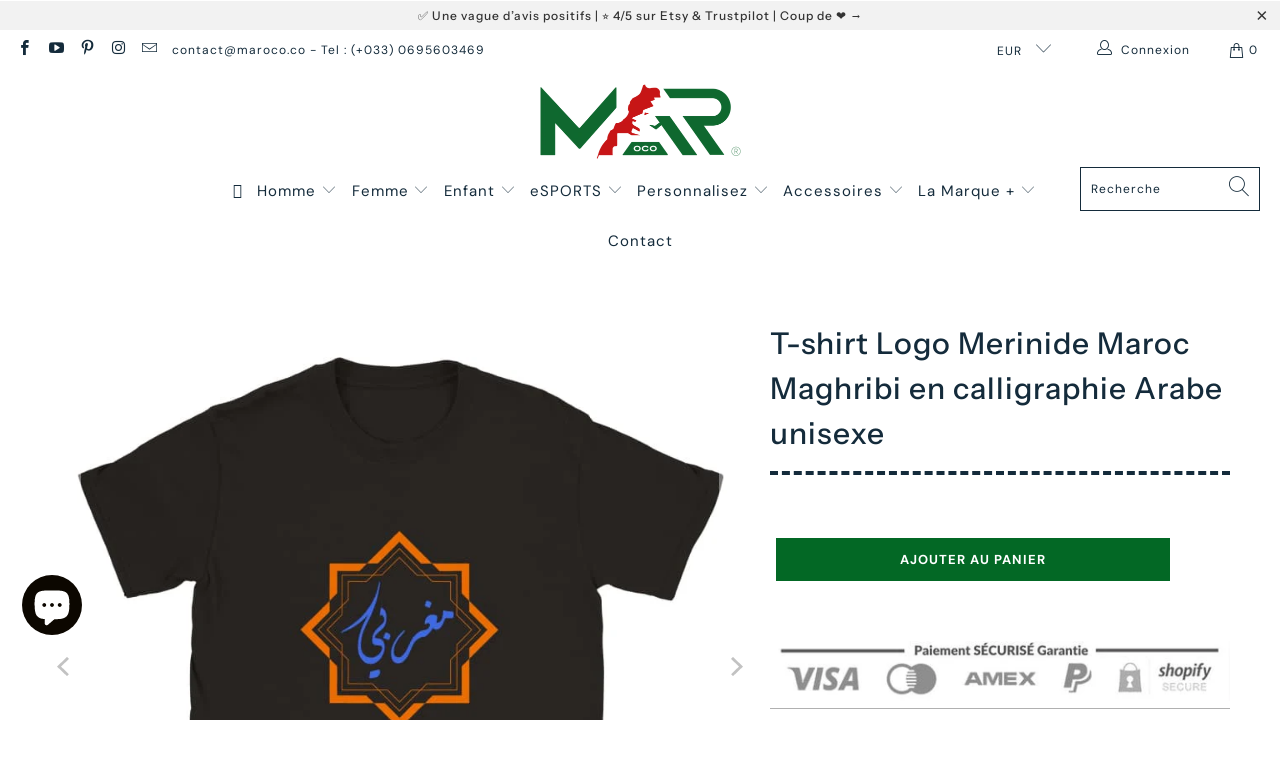

--- FILE ---
content_type: text/html; charset=utf-8
request_url: https://www.maroco.co/products/t-shirt-logo-merinide-maroc-maghribi-en-calligraphie-arabe-unisexe-1
body_size: 54118
content:


 <!DOCTYPE html>
<html lang="fr"> <head>
    
<meta name="p:domain_verify" content="87e5fa597bc00290cd5b3f8de9e9575a"/>


<!-- Google tag (gtag.js) -->
<script async src="https://www.googletagmanager.com/gtag/js?id=AW-10870692339"></script>
<script>
  window.dataLayer = window.dataLayer || [];
  function gtag(){dataLayer.push(arguments);}
  gtag('js', new Date());

  gtag('config', 'AW-10870692339');
</script> <!-- Event snippet for Add To Cart Feed For Google Shopping app #20220320023854 conversion page -->
<script>
  gtag('event', 'conversion', {
      'send_to': 'AW-10870692339/2Xa1COGt7qoDEPOzxr8o',
      'value': 0.0,
      'currency': 'EUR'
  });
</script> <!-- Global site tag (gtag.js) - Google Analytics -->
<script async src="https://www.googletagmanager.com/gtag/js?id=G-9196DGHJC1"></script>
<script>
  window.dataLayer = window.dataLayer || [];
  function gtag(){dataLayer.push(arguments);}
  gtag('js', new Date());

  gtag('config', 'G-9196DGHJC1');
</script> <!-- Meta Pixel Code -->
<script>
!function(f,b,e,v,n,t,s)
{if(f.fbq)return;n=f.fbq=function(){n.callMethod?
n.callMethod.apply(n,arguments):n.queue.push(arguments)};
if(!f._fbq)f._fbq=n;n.push=n;n.loaded=!0;n.version='2.0';
n.queue=[];t=b.createElement(e);t.async=!0;
t.src=v;s=b.getElementsByTagName(e)[0];
s.parentNode.insertBefore(t,s)}(window, document,'script',
'https://connect.facebook.net/en_US/fbevents.js');
fbq('init', '2776145722684523');
fbq('track', 'PageView');
</script>
<noscript><img height="1" width="1" style="display:none"
src="https://www.facebook.com/tr?id=2776145722684523&ev=PageView&noscript=1"
/></noscript>
<!-- End Meta Pixel Code --> <script>
!function (w, d, t) {
  w.TiktokAnalyticsObject=t;var ttq=w[t]=w[t]||[];ttq.methods=["page","track","identify","instances","debug","on","off","once","ready","alias","group","enableCookie","disableCookie"],ttq.setAndDefer=function(t,e){t[e]=function(){t.push([e].concat(Array.prototype.slice.call(arguments,0)))}};for(var i=0;i<ttq.methods.length;i++)ttq.setAndDefer(ttq,ttq.methods[i]);ttq.instance=function(t){for(var e=ttq._i[t]||[],n=0;n<ttq.methods.length;n++)ttq.setAndDefer(e,ttq.methods[n]);return e},ttq.load=function(e,n){var i="https://analytics.tiktok.com/i18n/pixel/events.js";ttq._i=ttq._i||{},ttq._i[e]=[],ttq._i[e]._u=i,ttq._t=ttq._t||{},ttq._t[e]=+new Date,ttq._o=ttq._o||{},ttq._o[e]=n||{};var o=document.createElement("script");o.type="text/javascript",o.async=!0,o.src=i+"?sdkid="+e+"&lib="+t;var a=document.getElementsByTagName("script")[0];a.parentNode.insertBefore(o,a)};

  ttq.load('C8NSJIGQCDCON8I93A40');
  ttq.page();
}(window, document, 'ttq');
</script> <meta charset="utf-8"> <meta http-equiv="cleartype" content="on"> <meta name="robots" content="index,follow"> <!-- Mobile Specific Metas --> <meta name="HandheldFriendly" content="True"> <meta name="MobileOptimized" content="320"> <meta name="viewport" content="width=device-width,initial-scale=1"> <meta name="theme-color" content="#ffffff"> <title>
      T-shirt Logo Merinide Maroc Maghribi en calligraphie Arabe unisexe - MAR by MARoco © | La marque des Marocains du monde</title> <meta name="description" content="Venez vous plonger dans la beauté de la calligraphie arabe et de la magnifique esthétique de Merinide Maroc Maghribi sur nos derniers T-shirts imprimés. Avec le Logo Merinide je suis Marocain en calligraphie Arabe, obtenez des designs modernes et innovants adaptés à tout votre look."/> <!-- Preconnect Domains --> <link rel="preconnect" href="https://fonts.shopifycdn.com" /> <link rel="preconnect" href="https://cdn.shopify.com" /> <link rel="preconnect" href="https://v.shopify.com" /> <link rel="preconnect" href="https://cdn.shopifycloud.com" /> <link rel="preconnect" href="https://monorail-edge.shopifysvc.com"> <!-- fallback for browsers that don't support preconnect --> <link rel="dns-prefetch" href="https://fonts.shopifycdn.com" /> <link rel="dns-prefetch" href="https://cdn.shopify.com" /> <link rel="dns-prefetch" href="https://v.shopify.com" /> <link rel="dns-prefetch" href="https://cdn.shopifycloud.com" /> <link rel="dns-prefetch" href="https://monorail-edge.shopifysvc.com"> <link rel="preconnect" href="https://productreviews.shopifycdn.com" /> <link rel="dns-prefetch" href="https://productreviews.shopifycdn.com" /> <!-- Preload Assets --> <link rel="preload" href="//www.maroco.co/cdn/shop/t/2/assets/fancybox.css?v=19278034316635137701644361795" as="style"> <link rel="preload" href="//www.maroco.co/cdn/shop/t/2/assets/styles.css?v=927339723525464131759947588" as="style"> <link rel="preload" href="//www.maroco.co/cdn/shop/t/2/assets/jquery.min.js?v=81049236547974671631644361797" as="script"> <link rel="preload" href="//www.maroco.co/cdn/shop/t/2/assets/vendors.js?v=128057267601354735931644361803" as="script"> <link rel="preload" href="//www.maroco.co/cdn/shop/t/2/assets/sections.js?v=15659725722217104021644361822" as="script"> <link rel="preload" href="//www.maroco.co/cdn/shop/t/2/assets/utilities.js?v=43385006058299503641644540900" as="script"> <link rel="preload" href="//www.maroco.co/cdn/shop/t/2/assets/app.js?v=32852133673603630311644361822" as="script"> <!-- Stylesheet for Fancybox library --> <link href="//www.maroco.co/cdn/shop/t/2/assets/fancybox.css?v=19278034316635137701644361795" rel="stylesheet" type="text/css" media="all" /> <!-- Stylesheets for Turbo --> <link href="//www.maroco.co/cdn/shop/t/2/assets/styles.css?v=927339723525464131759947588" rel="stylesheet" type="text/css" media="all" /> <script>
      window.lazySizesConfig = window.lazySizesConfig || {};

      lazySizesConfig.expand = 300;
      lazySizesConfig.loadHidden = false;

      /*! lazysizes - v5.2.2 - bgset plugin */
      !function(e,t){var a=function(){t(e.lazySizes),e.removeEventListener("lazyunveilread",a,!0)};t=t.bind(null,e,e.document),"object"==typeof module&&module.exports?t(require("lazysizes")):"function"==typeof define&&define.amd?define(["lazysizes"],t):e.lazySizes?a():e.addEventListener("lazyunveilread",a,!0)}(window,function(e,z,g){"use strict";var c,y,b,f,i,s,n,v,m;e.addEventListener&&(c=g.cfg,y=/\s+/g,b=/\s*\|\s+|\s+\|\s*/g,f=/^(.+?)(?:\s+\[\s*(.+?)\s*\])(?:\s+\[\s*(.+?)\s*\])?$/,i=/^\s*\(*\s*type\s*:\s*(.+?)\s*\)*\s*$/,s=/\(|\)|'/,n={contain:1,cover:1},v=function(e,t){var a;t&&((a=t.match(i))&&a[1]?e.setAttribute("type",a[1]):e.setAttribute("media",c.customMedia[t]||t))},m=function(e){var t,a,i,r;e.target._lazybgset&&(a=(t=e.target)._lazybgset,(i=t.currentSrc||t.src)&&((r=g.fire(a,"bgsetproxy",{src:i,useSrc:s.test(i)?JSON.stringify(i):i})).defaultPrevented||(a.style.backgroundImage="url("+r.detail.useSrc+")")),t._lazybgsetLoading&&(g.fire(a,"_lazyloaded",{},!1,!0),delete t._lazybgsetLoading))},addEventListener("lazybeforeunveil",function(e){var t,a,i,r,s,n,l,d,o,u;!e.defaultPrevented&&(t=e.target.getAttribute("data-bgset"))&&(o=e.target,(u=z.createElement("img")).alt="",u._lazybgsetLoading=!0,e.detail.firesLoad=!0,a=t,i=o,r=u,s=z.createElement("picture"),n=i.getAttribute(c.sizesAttr),l=i.getAttribute("data-ratio"),d=i.getAttribute("data-optimumx"),i._lazybgset&&i._lazybgset.parentNode==i&&i.removeChild(i._lazybgset),Object.defineProperty(r,"_lazybgset",{value:i,writable:!0}),Object.defineProperty(i,"_lazybgset",{value:s,writable:!0}),a=a.replace(y," ").split(b),s.style.display="none",r.className=c.lazyClass,1!=a.length||n||(n="auto"),a.forEach(function(e){var t,a=z.createElement("source");n&&"auto"!=n&&a.setAttribute("sizes",n),(t=e.match(f))?(a.setAttribute(c.srcsetAttr,t[1]),v(a,t[2]),v(a,t[3])):a.setAttribute(c.srcsetAttr,e),s.appendChild(a)}),n&&(r.setAttribute(c.sizesAttr,n),i.removeAttribute(c.sizesAttr),i.removeAttribute("sizes")),d&&r.setAttribute("data-optimumx",d),l&&r.setAttribute("data-ratio",l),s.appendChild(r),i.appendChild(s),setTimeout(function(){g.loader.unveil(u),g.rAF(function(){g.fire(u,"_lazyloaded",{},!0,!0),u.complete&&m({target:u})})}))}),z.addEventListener("load",m,!0),e.addEventListener("lazybeforesizes",function(e){var t,a,i,r;e.detail.instance==g&&e.target._lazybgset&&e.detail.dataAttr&&(t=e.target._lazybgset,i=t,r=(getComputedStyle(i)||{getPropertyValue:function(){}}).getPropertyValue("background-size"),!n[r]&&n[i.style.backgroundSize]&&(r=i.style.backgroundSize),n[a=r]&&(e.target._lazysizesParentFit=a,g.rAF(function(){e.target.setAttribute("data-parent-fit",a),e.target._lazysizesParentFit&&delete e.target._lazysizesParentFit})))},!0),z.documentElement.addEventListener("lazybeforesizes",function(e){var t,a;!e.defaultPrevented&&e.target._lazybgset&&e.detail.instance==g&&(e.detail.width=(t=e.target._lazybgset,a=g.gW(t,t.parentNode),(!t._lazysizesWidth||a>t._lazysizesWidth)&&(t._lazysizesWidth=a),t._lazysizesWidth))}))});

      /*! lazysizes - v5.2.2 */
      !function(e){var t=function(u,D,f){"use strict";var k,H;if(function(){var e;var t={lazyClass:"lazyload",loadedClass:"lazyloaded",loadingClass:"lazyloading",preloadClass:"lazypreload",errorClass:"lazyerror",autosizesClass:"lazyautosizes",srcAttr:"data-src",srcsetAttr:"data-srcset",sizesAttr:"data-sizes",minSize:40,customMedia:{},init:true,expFactor:1.5,hFac:.8,loadMode:2,loadHidden:true,ricTimeout:0,throttleDelay:125};H=u.lazySizesConfig||u.lazysizesConfig||{};for(e in t){if(!(e in H)){H[e]=t[e]}}}(),!D||!D.getElementsByClassName){return{init:function(){},cfg:H,noSupport:true}}var O=D.documentElement,a=u.HTMLPictureElement,P="addEventListener",$="getAttribute",q=u[P].bind(u),I=u.setTimeout,U=u.requestAnimationFrame||I,l=u.requestIdleCallback,j=/^picture$/i,r=["load","error","lazyincluded","_lazyloaded"],i={},G=Array.prototype.forEach,J=function(e,t){if(!i[t]){i[t]=new RegExp("(\\s|^)"+t+"(\\s|$)")}return i[t].test(e[$]("class")||"")&&i[t]},K=function(e,t){if(!J(e,t)){e.setAttribute("class",(e[$]("class")||"").trim()+" "+t)}},Q=function(e,t){var i;if(i=J(e,t)){e.setAttribute("class",(e[$]("class")||"").replace(i," "))}},V=function(t,i,e){var a=e?P:"removeEventListener";if(e){V(t,i)}r.forEach(function(e){t[a](e,i)})},X=function(e,t,i,a,r){var n=D.createEvent("Event");if(!i){i={}}i.instance=k;n.initEvent(t,!a,!r);n.detail=i;e.dispatchEvent(n);return n},Y=function(e,t){var i;if(!a&&(i=u.picturefill||H.pf)){if(t&&t.src&&!e[$]("srcset")){e.setAttribute("srcset",t.src)}i({reevaluate:true,elements:[e]})}else if(t&&t.src){e.src=t.src}},Z=function(e,t){return(getComputedStyle(e,null)||{})[t]},s=function(e,t,i){i=i||e.offsetWidth;while(i<H.minSize&&t&&!e._lazysizesWidth){i=t.offsetWidth;t=t.parentNode}return i},ee=function(){var i,a;var t=[];var r=[];var n=t;var s=function(){var e=n;n=t.length?r:t;i=true;a=false;while(e.length){e.shift()()}i=false};var e=function(e,t){if(i&&!t){e.apply(this,arguments)}else{n.push(e);if(!a){a=true;(D.hidden?I:U)(s)}}};e._lsFlush=s;return e}(),te=function(i,e){return e?function(){ee(i)}:function(){var e=this;var t=arguments;ee(function(){i.apply(e,t)})}},ie=function(e){var i;var a=0;var r=H.throttleDelay;var n=H.ricTimeout;var t=function(){i=false;a=f.now();e()};var s=l&&n>49?function(){l(t,{timeout:n});if(n!==H.ricTimeout){n=H.ricTimeout}}:te(function(){I(t)},true);return function(e){var t;if(e=e===true){n=33}if(i){return}i=true;t=r-(f.now()-a);if(t<0){t=0}if(e||t<9){s()}else{I(s,t)}}},ae=function(e){var t,i;var a=99;var r=function(){t=null;e()};var n=function(){var e=f.now()-i;if(e<a){I(n,a-e)}else{(l||r)(r)}};return function(){i=f.now();if(!t){t=I(n,a)}}},e=function(){var v,m,c,h,e;var y,z,g,p,C,b,A;var n=/^img$/i;var d=/^iframe$/i;var E="onscroll"in u&&!/(gle|ing)bot/.test(navigator.userAgent);var _=0;var w=0;var N=0;var M=-1;var x=function(e){N--;if(!e||N<0||!e.target){N=0}};var W=function(e){if(A==null){A=Z(D.body,"visibility")=="hidden"}return A||!(Z(e.parentNode,"visibility")=="hidden"&&Z(e,"visibility")=="hidden")};var S=function(e,t){var i;var a=e;var r=W(e);g-=t;b+=t;p-=t;C+=t;while(r&&(a=a.offsetParent)&&a!=D.body&&a!=O){r=(Z(a,"opacity")||1)>0;if(r&&Z(a,"overflow")!="visible"){i=a.getBoundingClientRect();r=C>i.left&&p<i.right&&b>i.top-1&&g<i.bottom+1}}return r};var t=function(){var e,t,i,a,r,n,s,l,o,u,f,c;var d=k.elements;if((h=H.loadMode)&&N<8&&(e=d.length)){t=0;M++;for(;t<e;t++){if(!d[t]||d[t]._lazyRace){continue}if(!E||k.prematureUnveil&&k.prematureUnveil(d[t])){R(d[t]);continue}if(!(l=d[t][$]("data-expand"))||!(n=l*1)){n=w}if(!u){u=!H.expand||H.expand<1?O.clientHeight>500&&O.clientWidth>500?500:370:H.expand;k._defEx=u;f=u*H.expFactor;c=H.hFac;A=null;if(w<f&&N<1&&M>2&&h>2&&!D.hidden){w=f;M=0}else if(h>1&&M>1&&N<6){w=u}else{w=_}}if(o!==n){y=innerWidth+n*c;z=innerHeight+n;s=n*-1;o=n}i=d[t].getBoundingClientRect();if((b=i.bottom)>=s&&(g=i.top)<=z&&(C=i.right)>=s*c&&(p=i.left)<=y&&(b||C||p||g)&&(H.loadHidden||W(d[t]))&&(m&&N<3&&!l&&(h<3||M<4)||S(d[t],n))){R(d[t]);r=true;if(N>9){break}}else if(!r&&m&&!a&&N<4&&M<4&&h>2&&(v[0]||H.preloadAfterLoad)&&(v[0]||!l&&(b||C||p||g||d[t][$](H.sizesAttr)!="auto"))){a=v[0]||d[t]}}if(a&&!r){R(a)}}};var i=ie(t);var B=function(e){var t=e.target;if(t._lazyCache){delete t._lazyCache;return}x(e);K(t,H.loadedClass);Q(t,H.loadingClass);V(t,L);X(t,"lazyloaded")};var a=te(B);var L=function(e){a({target:e.target})};var T=function(t,i){try{t.contentWindow.location.replace(i)}catch(e){t.src=i}};var F=function(e){var t;var i=e[$](H.srcsetAttr);if(t=H.customMedia[e[$]("data-media")||e[$]("media")]){e.setAttribute("media",t)}if(i){e.setAttribute("srcset",i)}};var s=te(function(t,e,i,a,r){var n,s,l,o,u,f;if(!(u=X(t,"lazybeforeunveil",e)).defaultPrevented){if(a){if(i){K(t,H.autosizesClass)}else{t.setAttribute("sizes",a)}}s=t[$](H.srcsetAttr);n=t[$](H.srcAttr);if(r){l=t.parentNode;o=l&&j.test(l.nodeName||"")}f=e.firesLoad||"src"in t&&(s||n||o);u={target:t};K(t,H.loadingClass);if(f){clearTimeout(c);c=I(x,2500);V(t,L,true)}if(o){G.call(l.getElementsByTagName("source"),F)}if(s){t.setAttribute("srcset",s)}else if(n&&!o){if(d.test(t.nodeName)){T(t,n)}else{t.src=n}}if(r&&(s||o)){Y(t,{src:n})}}if(t._lazyRace){delete t._lazyRace}Q(t,H.lazyClass);ee(function(){var e=t.complete&&t.naturalWidth>1;if(!f||e){if(e){K(t,"ls-is-cached")}B(u);t._lazyCache=true;I(function(){if("_lazyCache"in t){delete t._lazyCache}},9)}if(t.loading=="lazy"){N--}},true)});var R=function(e){if(e._lazyRace){return}var t;var i=n.test(e.nodeName);var a=i&&(e[$](H.sizesAttr)||e[$]("sizes"));var r=a=="auto";if((r||!m)&&i&&(e[$]("src")||e.srcset)&&!e.complete&&!J(e,H.errorClass)&&J(e,H.lazyClass)){return}t=X(e,"lazyunveilread").detail;if(r){re.updateElem(e,true,e.offsetWidth)}e._lazyRace=true;N++;s(e,t,r,a,i)};var r=ae(function(){H.loadMode=3;i()});var l=function(){if(H.loadMode==3){H.loadMode=2}r()};var o=function(){if(m){return}if(f.now()-e<999){I(o,999);return}m=true;H.loadMode=3;i();q("scroll",l,true)};return{_:function(){e=f.now();k.elements=D.getElementsByClassName(H.lazyClass);v=D.getElementsByClassName(H.lazyClass+" "+H.preloadClass);q("scroll",i,true);q("resize",i,true);q("pageshow",function(e){if(e.persisted){var t=D.querySelectorAll("."+H.loadingClass);if(t.length&&t.forEach){U(function(){t.forEach(function(e){if(e.complete){R(e)}})})}}});if(u.MutationObserver){new MutationObserver(i).observe(O,{childList:true,subtree:true,attributes:true})}else{O[P]("DOMNodeInserted",i,true);O[P]("DOMAttrModified",i,true);setInterval(i,999)}q("hashchange",i,true);["focus","mouseover","click","load","transitionend","animationend"].forEach(function(e){D[P](e,i,true)});if(/d$|^c/.test(D.readyState)){o()}else{q("load",o);D[P]("DOMContentLoaded",i);I(o,2e4)}if(k.elements.length){t();ee._lsFlush()}else{i()}},checkElems:i,unveil:R,_aLSL:l}}(),re=function(){var i;var n=te(function(e,t,i,a){var r,n,s;e._lazysizesWidth=a;a+="px";e.setAttribute("sizes",a);if(j.test(t.nodeName||"")){r=t.getElementsByTagName("source");for(n=0,s=r.length;n<s;n++){r[n].setAttribute("sizes",a)}}if(!i.detail.dataAttr){Y(e,i.detail)}});var a=function(e,t,i){var a;var r=e.parentNode;if(r){i=s(e,r,i);a=X(e,"lazybeforesizes",{width:i,dataAttr:!!t});if(!a.defaultPrevented){i=a.detail.width;if(i&&i!==e._lazysizesWidth){n(e,r,a,i)}}}};var e=function(){var e;var t=i.length;if(t){e=0;for(;e<t;e++){a(i[e])}}};var t=ae(e);return{_:function(){i=D.getElementsByClassName(H.autosizesClass);q("resize",t)},checkElems:t,updateElem:a}}(),t=function(){if(!t.i&&D.getElementsByClassName){t.i=true;re._();e._()}};return I(function(){H.init&&t()}),k={cfg:H,autoSizer:re,loader:e,init:t,uP:Y,aC:K,rC:Q,hC:J,fire:X,gW:s,rAF:ee}}(e,e.document,Date);e.lazySizes=t,"object"==typeof module&&module.exports&&(module.exports=t)}("undefined"!=typeof window?window:{});</script> <!-- Icons --> <link rel="shortcut icon" type="image/x-icon" href="//www.maroco.co/cdn/shop/files/FAV-LOGO-MAR_180x180.png?v=1705068561"> <link rel="apple-touch-icon" href="//www.maroco.co/cdn/shop/files/FAV-LOGO-MAR_180x180.png?v=1705068561"/> <link rel="apple-touch-icon" sizes="57x57" href="//www.maroco.co/cdn/shop/files/FAV-LOGO-MAR_57x57.png?v=1705068561"/> <link rel="apple-touch-icon" sizes="60x60" href="//www.maroco.co/cdn/shop/files/FAV-LOGO-MAR_60x60.png?v=1705068561"/> <link rel="apple-touch-icon" sizes="72x72" href="//www.maroco.co/cdn/shop/files/FAV-LOGO-MAR_72x72.png?v=1705068561"/> <link rel="apple-touch-icon" sizes="76x76" href="//www.maroco.co/cdn/shop/files/FAV-LOGO-MAR_76x76.png?v=1705068561"/> <link rel="apple-touch-icon" sizes="114x114" href="//www.maroco.co/cdn/shop/files/FAV-LOGO-MAR_114x114.png?v=1705068561"/> <link rel="apple-touch-icon" sizes="180x180" href="//www.maroco.co/cdn/shop/files/FAV-LOGO-MAR_180x180.png?v=1705068561"/> <link rel="apple-touch-icon" sizes="228x228" href="//www.maroco.co/cdn/shop/files/FAV-LOGO-MAR_228x228.png?v=1705068561"/> <link rel="canonical" href="https://www.maroco.co/products/t-shirt-logo-merinide-maroc-maghribi-en-calligraphie-arabe-unisexe-1"/> <script src="//www.maroco.co/cdn/shop/t/2/assets/jquery.min.js?v=81049236547974671631644361797" defer></script> <script type="text/javascript" src="/services/javascripts/currencies.js" data-no-instant></script> <script src="//www.maroco.co/cdn/shop/t/2/assets/currencies.js?v=123947745901353827081644361794" defer></script> <script>
      window.Theme = window.Theme || {};
      window.Theme.version = '6.3.2';
      window.Theme.name = 'Turbo';</script>
    


    
<template id="price-ui"><span class="price " data-price></span><span class="compare-at-price" data-compare-at-price></span><span class="unit-pricing" data-unit-pricing></span></template> <template id="price-ui-badge"><div class="price-ui-badge__sticker"> <span class="price-ui-badge__sticker-text" data-badge></span></div></template> <template id="price-ui__price"><span class="money" data-price></span></template> <template id="price-ui__price-range"><span class="price-min" data-price-min><span class="money" data-price></span></span> - <span class="price-max" data-price-max><span class="money" data-price></span></span></template> <template id="price-ui__unit-pricing"><span class="unit-quantity" data-unit-quantity></span> | <span class="unit-price" data-unit-price><span class="money" data-price></span></span> / <span class="unit-measurement" data-unit-measurement></span></template> <template id="price-ui-badge__percent-savings-range">Économiser jusqu'à <span data-price-percent></span>%</template> <template id="price-ui-badge__percent-savings">Sauvegarder <span data-price-percent></span>%</template> <template id="price-ui-badge__price-savings-range">Économiser jusqu'à <span class="money" data-price></span></template> <template id="price-ui-badge__price-savings">Enregistrer <span class="money" data-price></span></template> <template id="price-ui-badge__on-sale">Vente</template> <template id="price-ui-badge__sold-out">Épuisé</template> <template id="price-ui-badge__in-stock">En stock</template> <script>
      
window.Shopify = window.Shopify || {};window.Shopify.theme_settings = {};
window.Currency = window.Currency || {};window.Shopify.routes = {};window.Shopify.theme_settings.display_tos_checkbox = true;window.Shopify.theme_settings.go_to_checkout = true;window.Shopify.theme_settings.cart_action = "ajax";window.Shopify.theme_settings.cart_shipping_calculator = false;window.Shopify.theme_settings.collection_swatches = false;window.Shopify.theme_settings.collection_secondary_image = false;


window.Currency.show_multiple_currencies = true;
window.Currency.shop_currency = "EUR";
window.Currency.default_currency = "EUR";
window.Currency.display_format = "money_format";
window.Currency.money_format = "€{{amount_with_comma_separator}}";
window.Currency.money_format_no_currency = "€{{amount_with_comma_separator}}";
window.Currency.money_format_currency = "€{{amount_with_comma_separator}} EUR";
window.Currency.native_multi_currency = false;
window.Currency.iso_code = "EUR";
window.Currency.symbol = "€";window.Shopify.theme_settings.display_inventory_left = false;window.Shopify.theme_settings.inventory_threshold = 10;window.Shopify.theme_settings.limit_quantity = false;window.Shopify.theme_settings.menu_position = null;window.Shopify.theme_settings.newsletter_popup = false;window.Shopify.theme_settings.newsletter_popup_days = "14";window.Shopify.theme_settings.newsletter_popup_mobile = false;window.Shopify.theme_settings.newsletter_popup_seconds = 16;window.Shopify.theme_settings.pagination_type = "infinite_scroll";window.Shopify.theme_settings.search_pagination_type = "basic_pagination";window.Shopify.theme_settings.enable_shopify_review_comments = true;window.Shopify.theme_settings.enable_shopify_collection_badges = false;window.Shopify.theme_settings.quick_shop_thumbnail_position = "bottom-thumbnails";window.Shopify.theme_settings.product_form_style = "dropdown";window.Shopify.theme_settings.sale_banner_enabled = false;window.Shopify.theme_settings.display_savings = true;window.Shopify.theme_settings.display_sold_out_price = false;window.Shopify.theme_settings.sold_out_text = "Vendu";window.Shopify.theme_settings.free_text = "Gratuit";window.Shopify.theme_settings.video_looping = false;window.Shopify.theme_settings.quick_shop_style = "popup";window.Shopify.theme_settings.hover_enabled = true;window.Shopify.routes.cart_url = "/cart";window.Shopify.routes.root_url = "/";window.Shopify.routes.search_url = "/search";window.Shopify.theme_settings.image_loading_style = "appear";window.Shopify.theme_settings.search_option = "product";window.Shopify.theme_settings.search_items_to_display = 5;window.Shopify.theme_settings.enable_autocomplete = true;window.Shopify.theme_settings.page_dots_enabled = false;window.Shopify.theme_settings.slideshow_arrow_size = "light";window.Shopify.theme_settings.quick_shop_enabled = true;window.Shopify.translation =window.Shopify.translation || {};window.Shopify.translation.agree_to_terms_warning = "Vous devez accepter les termes et conditions à la caisse.";window.Shopify.translation.one_item_left = "produit en stock";window.Shopify.translation.items_left_text = "produits en stock";window.Shopify.translation.cart_savings_text = "Économisez";window.Shopify.translation.cart_discount_text = "Remise";window.Shopify.translation.cart_subtotal_text = "Sous-total";window.Shopify.translation.cart_remove_text = "Supprimer";window.Shopify.translation.cart_free_text = "Libérer";window.Shopify.translation.newsletter_success_text = "Merci de vous être inscrit(e) à notre liste de diffusion !";window.Shopify.translation.notify_email = "Saisissez votre adresse e-mail...";window.Shopify.translation.notify_email_value = "Translation missing: fr.contact.fields.email";window.Shopify.translation.notify_email_send = "Envoyer";window.Shopify.translation.notify_message_first = "Merci de me contacter lorsque ";window.Shopify.translation.notify_message_last = " est disponible à nouveau - ";window.Shopify.translation.notify_success_text = "Merci ! Nous vous contacterons lorsque ce produit sera de nouveau disponible !";window.Shopify.translation.add_to_cart = "Ajouter au panier";window.Shopify.translation.coming_soon_text = "À Venir";window.Shopify.translation.sold_out_text = "Épuisé";window.Shopify.translation.sale_text = "Soldes";window.Shopify.translation.savings_text = "Économisez";window.Shopify.translation.from_text = "de";window.Shopify.translation.new_text = "Nouveauté";window.Shopify.translation.pre_order_text = "Pré-Commande";window.Shopify.translation.unavailable_text = "Indisponible";window.Shopify.translation.all_results = "Tous les résultats";window.Shopify.translation.no_results = "Aucun résultat trouvé.";window.Shopify.media_queries =window.Shopify.media_queries || {};window.Shopify.media_queries.small = window.matchMedia( "(max-width: 480px)" );window.Shopify.media_queries.medium = window.matchMedia( "(max-width: 798px)" );window.Shopify.media_queries.large = window.matchMedia( "(min-width: 799px)" );window.Shopify.media_queries.larger = window.matchMedia( "(min-width: 960px)" );window.Shopify.media_queries.xlarge = window.matchMedia( "(min-width: 1200px)" );window.Shopify.media_queries.ie10 = window.matchMedia( "all and (-ms-high-contrast: none), (-ms-high-contrast: active)" );window.Shopify.media_queries.tablet = window.matchMedia( "only screen and (min-width: 799px) and (max-width: 1024px)" );</script> <script src="//www.maroco.co/cdn/shop/t/2/assets/vendors.js?v=128057267601354735931644361803" defer></script> <script src="//www.maroco.co/cdn/shop/t/2/assets/sections.js?v=15659725722217104021644361822" defer></script> <script src="//www.maroco.co/cdn/shop/t/2/assets/utilities.js?v=43385006058299503641644540900" defer></script> <script src="//www.maroco.co/cdn/shop/t/2/assets/app.js?v=32852133673603630311644361822" defer></script> <script></script> <script>window.performance && window.performance.mark && window.performance.mark('shopify.content_for_header.start');</script><meta name="facebook-domain-verification" content="wlz7am6x33asq0bq2xpkvmc88ng94x">
<meta name="facebook-domain-verification" content="rwrty791f42btd8281ula4bwunpx17">
<meta id="shopify-digital-wallet" name="shopify-digital-wallet" content="/62847221991/digital_wallets/dialog">
<meta name="shopify-checkout-api-token" content="a555b6bf32e12fb70eccf3ef9aa0301f">
<meta id="in-context-paypal-metadata" data-shop-id="62847221991" data-venmo-supported="false" data-environment="production" data-locale="fr_FR" data-paypal-v4="true" data-currency="EUR">
<link rel="alternate" hreflang="x-default" href="https://www.maroco.co/products/t-shirt-logo-merinide-maroc-maghribi-en-calligraphie-arabe-unisexe-1">
<link rel="alternate" hreflang="fr" href="https://www.maroco.co/products/t-shirt-logo-merinide-maroc-maghribi-en-calligraphie-arabe-unisexe-1">
<link rel="alternate" hreflang="fr-DE" href="https://www.maroco.co/fr-de/products/t-shirt-logo-merinide-maroc-maghribi-en-calligraphie-arabe-unisexe-1">
<link rel="alternate" type="application/json+oembed" href="https://www.maroco.co/products/t-shirt-logo-merinide-maroc-maghribi-en-calligraphie-arabe-unisexe-1.oembed">
<script async="async" src="/checkouts/internal/preloads.js?locale=fr-FR"></script>
<script id="shopify-features" type="application/json">{"accessToken":"a555b6bf32e12fb70eccf3ef9aa0301f","betas":["rich-media-storefront-analytics"],"domain":"www.maroco.co","predictiveSearch":true,"shopId":62847221991,"locale":"fr"}</script>
<script>var Shopify = Shopify || {};
Shopify.shop = "marocomounir.myshopify.com";
Shopify.locale = "fr";
Shopify.currency = {"active":"EUR","rate":"1.0"};
Shopify.country = "FR";
Shopify.theme = {"name":"Turbo-tennessee","id":130789703911,"schema_name":"Turbo","schema_version":"6.3.2","theme_store_id":null,"role":"main"};
Shopify.theme.handle = "null";
Shopify.theme.style = {"id":null,"handle":null};
Shopify.cdnHost = "www.maroco.co/cdn";
Shopify.routes = Shopify.routes || {};
Shopify.routes.root = "/";</script>
<script type="module">!function(o){(o.Shopify=o.Shopify||{}).modules=!0}(window);</script>
<script>!function(o){function n(){var o=[];function n(){o.push(Array.prototype.slice.apply(arguments))}return n.q=o,n}var t=o.Shopify=o.Shopify||{};t.loadFeatures=n(),t.autoloadFeatures=n()}(window);</script>
<script id="shop-js-analytics" type="application/json">{"pageType":"product"}</script>
<script defer="defer" async type="module" src="//www.maroco.co/cdn/shopifycloud/shop-js/modules/v2/client.init-shop-cart-sync_XvpUV7qp.fr.esm.js"></script>
<script defer="defer" async type="module" src="//www.maroco.co/cdn/shopifycloud/shop-js/modules/v2/chunk.common_C2xzKNNs.esm.js"></script>
<script type="module">
  await import("//www.maroco.co/cdn/shopifycloud/shop-js/modules/v2/client.init-shop-cart-sync_XvpUV7qp.fr.esm.js");
await import("//www.maroco.co/cdn/shopifycloud/shop-js/modules/v2/chunk.common_C2xzKNNs.esm.js");

  window.Shopify.SignInWithShop?.initShopCartSync?.({"fedCMEnabled":true,"windoidEnabled":true});

</script>
<script>(function() {
  var isLoaded = false;
  function asyncLoad() {
    if (isLoaded) return;
    isLoaded = true;
    var urls = ["https:\/\/cookie-bar.conversionbear.com\/script?app=cookie_consent\u0026shop=marocomounir.myshopify.com","https:\/\/dashboard.jetprintapp.com\/shopapi\/common\/shopify\/js\/customize-button.js?v=1\u0026shop=marocomounir.myshopify.com","https:\/\/clkj-online.oss-cn-hongkong.aliyuncs.com\/shopify-sdk\/bootstrap.js?shop=marocomounir.myshopify.com","\/\/cdn.shopify.com\/proxy\/b4039c6081d2318ed392cb5ddf68fc32746551e119baaf97d8becefe8513c964\/static.cdn.printful.com\/static\/js\/external\/shopify-product-customizer.js?v=0.28\u0026shop=marocomounir.myshopify.com\u0026sp-cache-control=cHVibGljLCBtYXgtYWdlPTkwMA","https:\/\/hoplix.com\/script\/app-javascript.js?shop=marocomounir.myshopify.com","https:\/\/app.teelaunch.com\/sizing-charts-script.js?shop=marocomounir.myshopify.com","https:\/\/app.teelaunch.com\/sizing-charts-script.js?shop=marocomounir.myshopify.com","https:\/\/app.teelaunch.com\/sizing-charts-script.js?shop=marocomounir.myshopify.com","https:\/\/cdn.weglot.com\/weglot_script_tag.js?shop=marocomounir.myshopify.com","https:\/\/ecommerce-editor-connector.live.gelato.tech\/ecommerce-editor\/v1\/shopify.esm.js?c=a598dc6e-a031-4e22-b239-5f3357781a46\u0026s=3285edcc-4923-4a7a-ad1b-7527179a5cb3\u0026shop=marocomounir.myshopify.com","https:\/\/cdn.hextom.com\/js\/freeshippingbar.js?shop=marocomounir.myshopify.com","https:\/\/popcustoms.com\/template-designer.js?shop=marocomounir.myshopify.com"];
    for (var i = 0; i <urls.length; i++) {
      var s = document.createElement('script');
      s.type = 'text/javascript';
      s.async = true;
      s.src = urls[i];
      var x = document.getElementsByTagName('script')[0];
      x.parentNode.insertBefore(s, x);
    }
  };
  if(window.attachEvent) {
    window.attachEvent('onload', asyncLoad);
  } else {
    window.addEventListener('load', asyncLoad, false);
  }
})();</script>
<script id="__st">var __st={"a":62847221991,"offset":3600,"reqid":"15141f1c-d5ea-40c7-b205-16bb4a54480f-1768605473","pageurl":"www.maroco.co\/products\/t-shirt-logo-merinide-maroc-maghribi-en-calligraphie-arabe-unisexe-1","u":"2959b4a5fab5","p":"product","rtyp":"product","rid":8435469615450};</script>
<script>window.ShopifyPaypalV4VisibilityTracking = true;</script>
<script id="captcha-bootstrap">!function(){'use strict';const t='contact',e='account',n='new_comment',o=[[t,t],['blogs',n],['comments',n],[t,'customer']],c=[[e,'customer_login'],[e,'guest_login'],[e,'recover_customer_password'],[e,'create_customer']],r=t=>t.map((([t,e])=>`form[action*='/${t}']:not([data-nocaptcha='true']) input[name='form_type'][value='${e}']`)).join(','),a=t=>()=>t?[...document.querySelectorAll(t)].map((t=>t.form)):[];function s(){const t=[...o],e=r(t);return a(e)}const i='password',u='form_key',d=['recaptcha-v3-token','g-recaptcha-response','h-captcha-response',i],f=()=>{try{return window.sessionStorage}catch{return}},m='__shopify_v',_=t=>t.elements[u];function p(t,e,n=!1){try{const o=window.sessionStorage,c=JSON.parse(o.getItem(e)),{data:r}=function(t){const{data:e,action:n}=t;return t[m]||n?{data:e,action:n}:{data:t,action:n}}(c);for(const[e,n]of Object.entries(r))t.elements[e]&&(t.elements[e].value=n);n&&o.removeItem(e)}catch(o){console.error('form repopulation failed',{error:o})}}const l='form_type',E='cptcha';function T(t){t.dataset[E]=!0}const w=window,h=w.document,L='Shopify',v='ce_forms',y='captcha';let A=!1;((t,e)=>{const n=(g='f06e6c50-85a8-45c8-87d0-21a2b65856fe',I='https://cdn.shopify.com/shopifycloud/storefront-forms-hcaptcha/ce_storefront_forms_captcha_hcaptcha.v1.5.2.iife.js',D={infoText:'Protégé par hCaptcha',privacyText:'Confidentialité',termsText:'Conditions'},(t,e,n)=>{const o=w[L][v],c=o.bindForm;if(c)return c(t,g,e,D).then(n);var r;o.q.push([[t,g,e,D],n]),r=I,A||(h.body.append(Object.assign(h.createElement('script'),{id:'captcha-provider',async:!0,src:r})),A=!0)});var g,I,D;w[L]=w[L]||{},w[L][v]=w[L][v]||{},w[L][v].q=[],w[L][y]=w[L][y]||{},w[L][y].protect=function(t,e){n(t,void 0,e),T(t)},Object.freeze(w[L][y]),function(t,e,n,w,h,L){const[v,y,A,g]=function(t,e,n){const i=e?o:[],u=t?c:[],d=[...i,...u],f=r(d),m=r(i),_=r(d.filter((([t,e])=>n.includes(e))));return[a(f),a(m),a(_),s()]}(w,h,L),I=t=>{const e=t.target;return e instanceof HTMLFormElement?e:e&&e.form},D=t=>v().includes(t);t.addEventListener('submit',(t=>{const e=I(t);if(!e)return;const n=D(e)&&!e.dataset.hcaptchaBound&&!e.dataset.recaptchaBound,o=_(e),c=g().includes(e)&&(!o||!o.value);(n||c)&&t.preventDefault(),c&&!n&&(function(t){try{if(!f())return;!function(t){const e=f();if(!e)return;const n=_(t);if(!n)return;const o=n.value;o&&e.removeItem(o)}(t);const e=Array.from(Array(32),(()=>Math.random().toString(36)[2])).join('');!function(t,e){_(t)||t.append(Object.assign(document.createElement('input'),{type:'hidden',name:u})),t.elements[u].value=e}(t,e),function(t,e){const n=f();if(!n)return;const o=[...t.querySelectorAll(`input[type='${i}']`)].map((({name:t})=>t)),c=[...d,...o],r={};for(const[a,s]of new FormData(t).entries())c.includes(a)||(r[a]=s);n.setItem(e,JSON.stringify({[m]:1,action:t.action,data:r}))}(t,e)}catch(e){console.error('failed to persist form',e)}}(e),e.submit())}));const S=(t,e)=>{t&&!t.dataset[E]&&(n(t,e.some((e=>e===t))),T(t))};for(const o of['focusin','change'])t.addEventListener(o,(t=>{const e=I(t);D(e)&&S(e,y())}));const B=e.get('form_key'),M=e.get(l),P=B&&M;t.addEventListener('DOMContentLoaded',(()=>{const t=y();if(P)for(const e of t)e.elements[l].value===M&&p(e,B);[...new Set([...A(),...v().filter((t=>'true'===t.dataset.shopifyCaptcha))])].forEach((e=>S(e,t)))}))}(h,new URLSearchParams(w.location.search),n,t,e,['guest_login'])})(!0,!0)}();</script>
<script integrity="sha256-4kQ18oKyAcykRKYeNunJcIwy7WH5gtpwJnB7kiuLZ1E=" data-source-attribution="shopify.loadfeatures" defer="defer" src="//www.maroco.co/cdn/shopifycloud/storefront/assets/storefront/load_feature-a0a9edcb.js" crossorigin="anonymous"></script>
<script data-source-attribution="shopify.dynamic_checkout.dynamic.init">var Shopify=Shopify||{};Shopify.PaymentButton=Shopify.PaymentButton||{isStorefrontPortableWallets:!0,init:function(){window.Shopify.PaymentButton.init=function(){};var t=document.createElement("script");t.src="https://www.maroco.co/cdn/shopifycloud/portable-wallets/latest/portable-wallets.fr.js",t.type="module",document.head.appendChild(t)}};
</script>
<script data-source-attribution="shopify.dynamic_checkout.buyer_consent">
  function portableWalletsHideBuyerConsent(e){var t=document.getElementById("shopify-buyer-consent"),n=document.getElementById("shopify-subscription-policy-button");t&&n&&(t.classList.add("hidden"),t.setAttribute("aria-hidden","true"),n.removeEventListener("click",e))}function portableWalletsShowBuyerConsent(e){var t=document.getElementById("shopify-buyer-consent"),n=document.getElementById("shopify-subscription-policy-button");t&&n&&(t.classList.remove("hidden"),t.removeAttribute("aria-hidden"),n.addEventListener("click",e))}window.Shopify?.PaymentButton&&(window.Shopify.PaymentButton.hideBuyerConsent=portableWalletsHideBuyerConsent,window.Shopify.PaymentButton.showBuyerConsent=portableWalletsShowBuyerConsent);
</script>
<script data-source-attribution="shopify.dynamic_checkout.cart.bootstrap">document.addEventListener("DOMContentLoaded",(function(){function t(){return document.querySelector("shopify-accelerated-checkout-cart, shopify-accelerated-checkout")}if(t())Shopify.PaymentButton.init();else{new MutationObserver((function(e,n){t()&&(Shopify.PaymentButton.init(),n.disconnect())})).observe(document.body,{childList:!0,subtree:!0})}}));
</script>
<link id="shopify-accelerated-checkout-styles" rel="stylesheet" media="screen" href="https://www.maroco.co/cdn/shopifycloud/portable-wallets/latest/accelerated-checkout-backwards-compat.css" crossorigin="anonymous">
<style id="shopify-accelerated-checkout-cart">
        #shopify-buyer-consent {
  margin-top: 1em;
  display: inline-block;
  width: 100%;
}

#shopify-buyer-consent.hidden {
  display: none;
}

#shopify-subscription-policy-button {
  background: none;
  border: none;
  padding: 0;
  text-decoration: underline;
  font-size: inherit;
  cursor: pointer;
}

#shopify-subscription-policy-button::before {
  box-shadow: none;
}

      </style>

<script>window.performance && window.performance.mark && window.performance.mark('shopify.content_for_header.end');</script>

    

<meta name="author" content="MAR by MARoco © | La marque des Marocains du monde">
<meta property="og:url" content="https://www.maroco.co/products/t-shirt-logo-merinide-maroc-maghribi-en-calligraphie-arabe-unisexe-1">
<meta property="og:site_name" content="MAR by MARoco © | La marque des Marocains du monde"> <meta property="og:type" content="product"> <meta property="og:title" content="T-shirt Logo Merinide Maroc Maghribi en calligraphie Arabe unisexe"> <meta property="og:image" content="https://www.maroco.co/cdn/shop/files/t-shirt-logo-merinide-maroc-maghribi-en-calligraphie-arabe-unisexe-844_600x.jpg?v=1698760477"> <meta property="og:image:secure_url" content="https://www.maroco.co/cdn/shop/files/t-shirt-logo-merinide-maroc-maghribi-en-calligraphie-arabe-unisexe-844_600x.jpg?v=1698760477"> <meta property="og:image:width" content="840"> <meta property="og:image:height" content="840"> <meta property="og:image" content="https://www.maroco.co/cdn/shop/files/t-shirt-logo-merinide-maroc-maghribi-en-calligraphie-arabe-unisexe-349_600x.jpg?v=1698760483"> <meta property="og:image:secure_url" content="https://www.maroco.co/cdn/shop/files/t-shirt-logo-merinide-maroc-maghribi-en-calligraphie-arabe-unisexe-349_600x.jpg?v=1698760483"> <meta property="og:image:width" content="840"> <meta property="og:image:height" content="840"> <meta property="product:price:amount" content="24,90"> <meta property="product:price:currency" content="EUR"> <meta property="og:description" content="Venez vous plonger dans la beauté de la calligraphie arabe et de la magnifique esthétique de Merinide Maroc Maghribi sur nos derniers T-shirts imprimés. Avec le Logo Merinide je suis Marocain en calligraphie Arabe, obtenez des designs modernes et innovants adaptés à tout votre look.">




<meta name="twitter:card" content="summary"> <meta name="twitter:title" content="T-shirt Logo Merinide Maroc Maghribi en calligraphie Arabe unisexe"> <meta name="twitter:description" content="Venez découvrir la magnifique calligraphie arabe et l&#39;esthétique unique du logo Merinide Maroc Maghribi sur nos derniers T-shirts imprimés. Avec le Logo des Merinides je suis Marocain en calligraphie Arabe, nous avons des designs originaux et innovants pour tout le monde. Commandez dès aujourd&#39;hui sur notre site! Un t-shirt unisexe classique qui est assorti avec n&#39;importe quelle tenue. Fabriqué en coton plus épais avec un col et des manches à double couture. - Épaules roulées vers l&#39;avant pour un meilleur ajustement - Manches ajustées avec style - Col cousu à aiguille double- Col et épaules collés pour plus de résistance - Coupe flexible pour une torsion minimale Guide des tailles :   S M L XL 2XL 3XL A) Longueur (cm) 70.99 73.66 76 78.74 81 83.82 B) Demi-poitrine (cm) 45.72 50.80 55.88 60.96 65.99 70.99 Instructions d&#39;entretien : Lavage"> <meta name="twitter:image" content="https://www.maroco.co/cdn/shop/files/t-shirt-logo-merinide-maroc-maghribi-en-calligraphie-arabe-unisexe-844_240x.jpg?v=1698760477"> <meta name="twitter:image:width" content="240"> <meta name="twitter:image:height" content="240"> <meta name="twitter:image:alt" content="T-shirt Logo Merinide Maroc Maghribi en calligraphie Arabe">



    
    
  
<script>
    
    
    
    
    var gsf_conversion_data = {page_type : 'product', event : 'view_item', data : {product_data : [{variant_id : 46744088379738, product_id : 8435469615450, name : "T-shirt Logo Merinide Maroc Maghribi en calligraphie Arabe unisexe", price : "24.90", currency : "EUR", sku : "67e530b2-5b23-4051-a4c6-2c9cfa9694fc", brand : "Gelato", variant : "White / S", category : "Print Material"}], total_price : "24.90", shop_currency : "EUR"}};
    
</script>
  
<!-- teeinblue scripts. DON'T MODIFY!!! -->
<script>
window.teeinblueShop = {
  shopCurrency: "EUR",
};
</script>









<script id="teeinblue-product-data">
window.TeeInBlueCampaign = {
  
  isTeeInBlueProduct: false,
  productId: 8435469615450,
};
</script>


<!-- teeinblue scripts end. --> <script> window.yoycolShop = {product: {"id":8435469615450,"title":"T-shirt Logo Merinide Maroc Maghribi en calligraphie Arabe unisexe","handle":"t-shirt-logo-merinide-maroc-maghribi-en-calligraphie-arabe-unisexe-1","description":"\u003cdiv\u003e\n\u003cp\u003eVenez découvrir la magnifique calligraphie arabe et l'esthétique unique du logo Merinide Maroc Maghribi sur nos derniers T-shirts imprimés.\u003c\/p\u003e\n\u003cp\u003eAvec le \u003cstrong\u003eLogo des Merinides\u003c\/strong\u003e je suis Marocain en calligraphie Arabe, nous avons des designs originaux et innovants pour tout le monde. Commandez dès aujourd'hui sur notre site!\u003c\/p\u003e\n\u003cp\u003eUn t-shirt unisexe classique qui est assorti avec n'importe quelle tenue. Fabriqué en coton plus épais avec un col et des manches à double couture.\u003c\/p\u003e\n\u003cp\u003e- Épaules roulées vers l'avant pour un meilleur ajustement \u003cbr\u003e- Manches ajustées avec style \u003cbr\u003e- Col cousu à aiguille double\u003cbr\u003e- Col et épaules collés pour plus de résistance \u003cbr\u003e- Coupe flexible pour une torsion minimale\u003c\/p\u003e\n\u003c\/div\u003e\n\u003cp\u003e\u003cstrong\u003eGuide des tailles :\u003cbr\u003e\u003c\/strong\u003e\u003c\/p\u003e\n\u003ctable\u003e\n\u003ctbody\u003e\n\u003ctr\u003e\n\u003ctd\u003e \u003c\/td\u003e\n\u003ctd\u003e\u003cstrong\u003eS\u003c\/strong\u003e\u003c\/td\u003e\n\u003ctd\u003e\u003cstrong\u003eM\u003c\/strong\u003e\u003c\/td\u003e\n\u003ctd\u003e\u003cstrong\u003eL\u003c\/strong\u003e\u003c\/td\u003e\n\u003ctd\u003e\u003cstrong\u003eXL\u003c\/strong\u003e\u003c\/td\u003e\n\u003ctd\u003e\u003cstrong\u003e2XL\u003c\/strong\u003e\u003c\/td\u003e\n\u003ctd\u003e\u003cstrong\u003e3XL\u003c\/strong\u003e\u003c\/td\u003e\n\u003c\/tr\u003e\n\u003ctr\u003e\n\u003ctd\u003e\u003cstrong\u003eA) Longueur (cm)\u003c\/strong\u003e\u003c\/td\u003e\n\u003ctd\u003e70.99\u003c\/td\u003e\n\u003ctd\u003e73.66\u003c\/td\u003e\n\u003ctd\u003e76\u003c\/td\u003e\n\u003ctd\u003e78.74\u003c\/td\u003e\n\u003ctd\u003e81\u003c\/td\u003e\n\u003ctd\u003e83.82\u003c\/td\u003e\n\u003c\/tr\u003e\n\u003ctr\u003e\n\u003ctd\u003e\u003cstrong\u003eB) Demi-poitrine (cm)\u003c\/strong\u003e\u003c\/td\u003e\n\u003ctd\u003e45.72\u003c\/td\u003e\n\u003ctd\u003e50.80\u003c\/td\u003e\n\u003ctd\u003e55.88\u003c\/td\u003e\n\u003ctd\u003e60.96\u003c\/td\u003e\n\u003ctd\u003e65.99\u003c\/td\u003e\n\u003ctd\u003e70.99\u003c\/td\u003e\n\u003c\/tr\u003e\n\u003c\/tbody\u003e\n\u003c\/table\u003e\n\u003cbr\u003e\n\u003cp\u003e\u003cstrong\u003eInstructions d'entretien :\u003cbr\u003e\u003c\/strong\u003e\u003c\/p\u003e\n\u003ctable\u003e\n\u003ctbody\u003e\n\u003ctr\u003e\n\u003ctd\u003eLavage\u003c\/td\u003e\n\u003ctd\u003eMachine, à chaud, à l'envers, couleurs similaires\u003c\/td\u003e\n\u003c\/tr\u003e\n\u003ctr\u003e\n\u003ctd\u003eSèche-linge\u003c\/td\u003e\n\u003ctd\u003eFaible\u003c\/td\u003e\n\u003c\/tr\u003e\n\u003ctr\u003e\n\u003ctd\u003eEau de Javel\u003c\/td\u003e\n\u003ctd\u003eUniquement sans chlore\u003c\/td\u003e\n\u003c\/tr\u003e\n\u003ctr\u003e\n\u003ctd\u003eNettoyage à sec\u003c\/td\u003e\n\u003ctd\u003eNe pas nettoyer à sec\u003c\/td\u003e\n\u003c\/tr\u003e\n\u003ctr\u003e\n\u003ctd\u003eFer à repasser\u003c\/td\u003e\n\u003ctd\u003eNe pas repasser\u003c\/td\u003e\n\u003c\/tr\u003e\n\u003c\/tbody\u003e\n\u003c\/table\u003e","published_at":"2023-06-03T22:05:31+02:00","created_at":"2023-06-03T22:05:31+02:00","vendor":"Gelato","type":"Print Material","tags":["T-shirt Logo Merinide Maroc Maghribi en calligraphie Arabe unisexe","• Calligraphie arabe","• Calligraphie arabe logo","• Impression t-shirt arabe","• Logo calligraphie arabe","• Logo Maroc maghribi","• Logo Merinide Maroc Maghribi","• Maghribi","• Maghribi Logo","• Maroc","• Merinide","• Merinide Maroc maghribi logo","• T-shirt imprimé","• T-shirts calligraphie arabe","• T-shirts imprimés Merinide"],"price":2490,"price_min":2490,"price_max":2690,"available":true,"price_varies":true,"compare_at_price":null,"compare_at_price_min":0,"compare_at_price_max":0,"compare_at_price_varies":false,"variants":[{"id":46744088379738,"title":"White \/ S","option1":"White","option2":"S","option3":null,"sku":"67e530b2-5b23-4051-a4c6-2c9cfa9694fc","requires_shipping":true,"taxable":true,"featured_image":{"id":51382682616154,"product_id":8435469615450,"position":2,"created_at":"2023-10-31T14:54:43+01:00","updated_at":"2023-10-31T14:54:43+01:00","alt":"T-shirt Logo Merinide Maroc Maghribi en calligraphie Arabe","width":840,"height":840,"src":"\/\/www.maroco.co\/cdn\/shop\/files\/t-shirt-logo-merinide-maroc-maghribi-en-calligraphie-arabe-unisexe-349.jpg?v=1698760483","variant_ids":[46744088379738,46744088412506,46744088445274,46744088478042,46744088510810,46744088543578]},"available":true,"name":"T-shirt Logo Merinide Maroc Maghribi en calligraphie Arabe unisexe - White \/ S","public_title":"White \/ S","options":["White","S"],"price":2490,"weight":119,"compare_at_price":null,"inventory_management":"shopify","barcode":"","featured_media":{"alt":"T-shirt Logo Merinide Maroc Maghribi en calligraphie Arabe","id":45145307513178,"position":2,"preview_image":{"aspect_ratio":1.0,"height":840,"width":840,"src":"\/\/www.maroco.co\/cdn\/shop\/files\/t-shirt-logo-merinide-maroc-maghribi-en-calligraphie-arabe-unisexe-349.jpg?v=1698760483"}},"requires_selling_plan":false,"selling_plan_allocations":[]},{"id":46744088412506,"title":"White \/ M","option1":"White","option2":"M","option3":null,"sku":"1ebbb0b7-8514-4e17-85bf-a78ded4472c7","requires_shipping":true,"taxable":true,"featured_image":{"id":51382682616154,"product_id":8435469615450,"position":2,"created_at":"2023-10-31T14:54:43+01:00","updated_at":"2023-10-31T14:54:43+01:00","alt":"T-shirt Logo Merinide Maroc Maghribi en calligraphie Arabe","width":840,"height":840,"src":"\/\/www.maroco.co\/cdn\/shop\/files\/t-shirt-logo-merinide-maroc-maghribi-en-calligraphie-arabe-unisexe-349.jpg?v=1698760483","variant_ids":[46744088379738,46744088412506,46744088445274,46744088478042,46744088510810,46744088543578]},"available":true,"name":"T-shirt Logo Merinide Maroc Maghribi en calligraphie Arabe unisexe - White \/ M","public_title":"White \/ M","options":["White","M"],"price":2490,"weight":138,"compare_at_price":null,"inventory_management":null,"barcode":null,"featured_media":{"alt":"T-shirt Logo Merinide Maroc Maghribi en calligraphie Arabe","id":45145307513178,"position":2,"preview_image":{"aspect_ratio":1.0,"height":840,"width":840,"src":"\/\/www.maroco.co\/cdn\/shop\/files\/t-shirt-logo-merinide-maroc-maghribi-en-calligraphie-arabe-unisexe-349.jpg?v=1698760483"}},"requires_selling_plan":false,"selling_plan_allocations":[]},{"id":46744088445274,"title":"White \/ L","option1":"White","option2":"L","option3":null,"sku":"33f551c1-b46e-499e-a7b7-cbdf2331fe9f","requires_shipping":true,"taxable":true,"featured_image":{"id":51382682616154,"product_id":8435469615450,"position":2,"created_at":"2023-10-31T14:54:43+01:00","updated_at":"2023-10-31T14:54:43+01:00","alt":"T-shirt Logo Merinide Maroc Maghribi en calligraphie Arabe","width":840,"height":840,"src":"\/\/www.maroco.co\/cdn\/shop\/files\/t-shirt-logo-merinide-maroc-maghribi-en-calligraphie-arabe-unisexe-349.jpg?v=1698760483","variant_ids":[46744088379738,46744088412506,46744088445274,46744088478042,46744088510810,46744088543578]},"available":true,"name":"T-shirt Logo Merinide Maroc Maghribi en calligraphie Arabe unisexe - White \/ L","public_title":"White \/ L","options":["White","L"],"price":2490,"weight":157,"compare_at_price":null,"inventory_management":null,"barcode":null,"featured_media":{"alt":"T-shirt Logo Merinide Maroc Maghribi en calligraphie Arabe","id":45145307513178,"position":2,"preview_image":{"aspect_ratio":1.0,"height":840,"width":840,"src":"\/\/www.maroco.co\/cdn\/shop\/files\/t-shirt-logo-merinide-maroc-maghribi-en-calligraphie-arabe-unisexe-349.jpg?v=1698760483"}},"requires_selling_plan":false,"selling_plan_allocations":[]},{"id":46744088478042,"title":"White \/ XL","option1":"White","option2":"XL","option3":null,"sku":"89273334-34ca-4922-bd31-ee4377f4601b","requires_shipping":true,"taxable":true,"featured_image":{"id":51382682616154,"product_id":8435469615450,"position":2,"created_at":"2023-10-31T14:54:43+01:00","updated_at":"2023-10-31T14:54:43+01:00","alt":"T-shirt Logo Merinide Maroc Maghribi en calligraphie Arabe","width":840,"height":840,"src":"\/\/www.maroco.co\/cdn\/shop\/files\/t-shirt-logo-merinide-maroc-maghribi-en-calligraphie-arabe-unisexe-349.jpg?v=1698760483","variant_ids":[46744088379738,46744088412506,46744088445274,46744088478042,46744088510810,46744088543578]},"available":true,"name":"T-shirt Logo Merinide Maroc Maghribi en calligraphie Arabe unisexe - White \/ XL","public_title":"White \/ XL","options":["White","XL"],"price":2490,"weight":177,"compare_at_price":null,"inventory_management":null,"barcode":null,"featured_media":{"alt":"T-shirt Logo Merinide Maroc Maghribi en calligraphie Arabe","id":45145307513178,"position":2,"preview_image":{"aspect_ratio":1.0,"height":840,"width":840,"src":"\/\/www.maroco.co\/cdn\/shop\/files\/t-shirt-logo-merinide-maroc-maghribi-en-calligraphie-arabe-unisexe-349.jpg?v=1698760483"}},"requires_selling_plan":false,"selling_plan_allocations":[]},{"id":46744088510810,"title":"White \/ 2XL","option1":"White","option2":"2XL","option3":null,"sku":"27f31431-d522-42da-bd49-a1d0bcb1e7a9","requires_shipping":true,"taxable":true,"featured_image":{"id":51382682616154,"product_id":8435469615450,"position":2,"created_at":"2023-10-31T14:54:43+01:00","updated_at":"2023-10-31T14:54:43+01:00","alt":"T-shirt Logo Merinide Maroc Maghribi en calligraphie Arabe","width":840,"height":840,"src":"\/\/www.maroco.co\/cdn\/shop\/files\/t-shirt-logo-merinide-maroc-maghribi-en-calligraphie-arabe-unisexe-349.jpg?v=1698760483","variant_ids":[46744088379738,46744088412506,46744088445274,46744088478042,46744088510810,46744088543578]},"available":true,"name":"T-shirt Logo Merinide Maroc Maghribi en calligraphie Arabe unisexe - White \/ 2XL","public_title":"White \/ 2XL","options":["White","2XL"],"price":2590,"weight":200,"compare_at_price":null,"inventory_management":null,"barcode":null,"featured_media":{"alt":"T-shirt Logo Merinide Maroc Maghribi en calligraphie Arabe","id":45145307513178,"position":2,"preview_image":{"aspect_ratio":1.0,"height":840,"width":840,"src":"\/\/www.maroco.co\/cdn\/shop\/files\/t-shirt-logo-merinide-maroc-maghribi-en-calligraphie-arabe-unisexe-349.jpg?v=1698760483"}},"requires_selling_plan":false,"selling_plan_allocations":[]},{"id":46744088543578,"title":"White \/ 3XL","option1":"White","option2":"3XL","option3":null,"sku":"2f1bcfe2-316a-4476-90ce-d73334a85f58","requires_shipping":true,"taxable":true,"featured_image":{"id":51382682616154,"product_id":8435469615450,"position":2,"created_at":"2023-10-31T14:54:43+01:00","updated_at":"2023-10-31T14:54:43+01:00","alt":"T-shirt Logo Merinide Maroc Maghribi en calligraphie Arabe","width":840,"height":840,"src":"\/\/www.maroco.co\/cdn\/shop\/files\/t-shirt-logo-merinide-maroc-maghribi-en-calligraphie-arabe-unisexe-349.jpg?v=1698760483","variant_ids":[46744088379738,46744088412506,46744088445274,46744088478042,46744088510810,46744088543578]},"available":true,"name":"T-shirt Logo Merinide Maroc Maghribi en calligraphie Arabe unisexe - White \/ 3XL","public_title":"White \/ 3XL","options":["White","3XL"],"price":2690,"weight":221,"compare_at_price":null,"inventory_management":null,"barcode":null,"featured_media":{"alt":"T-shirt Logo Merinide Maroc Maghribi en calligraphie Arabe","id":45145307513178,"position":2,"preview_image":{"aspect_ratio":1.0,"height":840,"width":840,"src":"\/\/www.maroco.co\/cdn\/shop\/files\/t-shirt-logo-merinide-maroc-maghribi-en-calligraphie-arabe-unisexe-349.jpg?v=1698760483"}},"requires_selling_plan":false,"selling_plan_allocations":[]},{"id":46744088576346,"title":"Black \/ S","option1":"Black","option2":"S","option3":null,"sku":"233b5de8-a8fa-452c-954f-a4db11b9e2ec","requires_shipping":true,"taxable":true,"featured_image":{"id":51382681665882,"product_id":8435469615450,"position":1,"created_at":"2023-10-31T14:54:37+01:00","updated_at":"2023-10-31T14:54:37+01:00","alt":"T-shirt Logo Merinide Maroc Maghribi en calligraphie Arabe","width":840,"height":840,"src":"\/\/www.maroco.co\/cdn\/shop\/files\/t-shirt-logo-merinide-maroc-maghribi-en-calligraphie-arabe-unisexe-844.jpg?v=1698760477","variant_ids":[46744088576346,46744088609114,46744088641882,46744088674650,46744088707418,46744088740186]},"available":true,"name":"T-shirt Logo Merinide Maroc Maghribi en calligraphie Arabe unisexe - Black \/ S","public_title":"Black \/ S","options":["Black","S"],"price":2490,"weight":119,"compare_at_price":null,"inventory_management":null,"barcode":null,"featured_media":{"alt":"T-shirt Logo Merinide Maroc Maghribi en calligraphie Arabe","id":45145306595674,"position":1,"preview_image":{"aspect_ratio":1.0,"height":840,"width":840,"src":"\/\/www.maroco.co\/cdn\/shop\/files\/t-shirt-logo-merinide-maroc-maghribi-en-calligraphie-arabe-unisexe-844.jpg?v=1698760477"}},"requires_selling_plan":false,"selling_plan_allocations":[]},{"id":46744088609114,"title":"Black \/ M","option1":"Black","option2":"M","option3":null,"sku":"e2d92a0d-7bdd-4e8f-bcaa-2cf51bb76668","requires_shipping":true,"taxable":true,"featured_image":{"id":51382681665882,"product_id":8435469615450,"position":1,"created_at":"2023-10-31T14:54:37+01:00","updated_at":"2023-10-31T14:54:37+01:00","alt":"T-shirt Logo Merinide Maroc Maghribi en calligraphie Arabe","width":840,"height":840,"src":"\/\/www.maroco.co\/cdn\/shop\/files\/t-shirt-logo-merinide-maroc-maghribi-en-calligraphie-arabe-unisexe-844.jpg?v=1698760477","variant_ids":[46744088576346,46744088609114,46744088641882,46744088674650,46744088707418,46744088740186]},"available":true,"name":"T-shirt Logo Merinide Maroc Maghribi en calligraphie Arabe unisexe - Black \/ M","public_title":"Black \/ M","options":["Black","M"],"price":2490,"weight":138,"compare_at_price":null,"inventory_management":null,"barcode":null,"featured_media":{"alt":"T-shirt Logo Merinide Maroc Maghribi en calligraphie Arabe","id":45145306595674,"position":1,"preview_image":{"aspect_ratio":1.0,"height":840,"width":840,"src":"\/\/www.maroco.co\/cdn\/shop\/files\/t-shirt-logo-merinide-maroc-maghribi-en-calligraphie-arabe-unisexe-844.jpg?v=1698760477"}},"requires_selling_plan":false,"selling_plan_allocations":[]},{"id":46744088641882,"title":"Black \/ L","option1":"Black","option2":"L","option3":null,"sku":"2ee3bfdf-8b04-4069-9168-426416b94056","requires_shipping":true,"taxable":true,"featured_image":{"id":51382681665882,"product_id":8435469615450,"position":1,"created_at":"2023-10-31T14:54:37+01:00","updated_at":"2023-10-31T14:54:37+01:00","alt":"T-shirt Logo Merinide Maroc Maghribi en calligraphie Arabe","width":840,"height":840,"src":"\/\/www.maroco.co\/cdn\/shop\/files\/t-shirt-logo-merinide-maroc-maghribi-en-calligraphie-arabe-unisexe-844.jpg?v=1698760477","variant_ids":[46744088576346,46744088609114,46744088641882,46744088674650,46744088707418,46744088740186]},"available":true,"name":"T-shirt Logo Merinide Maroc Maghribi en calligraphie Arabe unisexe - Black \/ L","public_title":"Black \/ L","options":["Black","L"],"price":2490,"weight":157,"compare_at_price":null,"inventory_management":null,"barcode":null,"featured_media":{"alt":"T-shirt Logo Merinide Maroc Maghribi en calligraphie Arabe","id":45145306595674,"position":1,"preview_image":{"aspect_ratio":1.0,"height":840,"width":840,"src":"\/\/www.maroco.co\/cdn\/shop\/files\/t-shirt-logo-merinide-maroc-maghribi-en-calligraphie-arabe-unisexe-844.jpg?v=1698760477"}},"requires_selling_plan":false,"selling_plan_allocations":[]},{"id":46744088674650,"title":"Black \/ XL","option1":"Black","option2":"XL","option3":null,"sku":"271d5c7f-dd5b-4b43-bf76-fe9ab06b4292","requires_shipping":true,"taxable":true,"featured_image":{"id":51382681665882,"product_id":8435469615450,"position":1,"created_at":"2023-10-31T14:54:37+01:00","updated_at":"2023-10-31T14:54:37+01:00","alt":"T-shirt Logo Merinide Maroc Maghribi en calligraphie Arabe","width":840,"height":840,"src":"\/\/www.maroco.co\/cdn\/shop\/files\/t-shirt-logo-merinide-maroc-maghribi-en-calligraphie-arabe-unisexe-844.jpg?v=1698760477","variant_ids":[46744088576346,46744088609114,46744088641882,46744088674650,46744088707418,46744088740186]},"available":true,"name":"T-shirt Logo Merinide Maroc Maghribi en calligraphie Arabe unisexe - Black \/ XL","public_title":"Black \/ XL","options":["Black","XL"],"price":2490,"weight":177,"compare_at_price":null,"inventory_management":null,"barcode":null,"featured_media":{"alt":"T-shirt Logo Merinide Maroc Maghribi en calligraphie Arabe","id":45145306595674,"position":1,"preview_image":{"aspect_ratio":1.0,"height":840,"width":840,"src":"\/\/www.maroco.co\/cdn\/shop\/files\/t-shirt-logo-merinide-maroc-maghribi-en-calligraphie-arabe-unisexe-844.jpg?v=1698760477"}},"requires_selling_plan":false,"selling_plan_allocations":[]},{"id":46744088707418,"title":"Black \/ 2XL","option1":"Black","option2":"2XL","option3":null,"sku":"1303fcfc-ad89-40d0-aefd-b8a9e8af3087","requires_shipping":true,"taxable":true,"featured_image":{"id":51382681665882,"product_id":8435469615450,"position":1,"created_at":"2023-10-31T14:54:37+01:00","updated_at":"2023-10-31T14:54:37+01:00","alt":"T-shirt Logo Merinide Maroc Maghribi en calligraphie Arabe","width":840,"height":840,"src":"\/\/www.maroco.co\/cdn\/shop\/files\/t-shirt-logo-merinide-maroc-maghribi-en-calligraphie-arabe-unisexe-844.jpg?v=1698760477","variant_ids":[46744088576346,46744088609114,46744088641882,46744088674650,46744088707418,46744088740186]},"available":true,"name":"T-shirt Logo Merinide Maroc Maghribi en calligraphie Arabe unisexe - Black \/ 2XL","public_title":"Black \/ 2XL","options":["Black","2XL"],"price":2590,"weight":200,"compare_at_price":null,"inventory_management":null,"barcode":null,"featured_media":{"alt":"T-shirt Logo Merinide Maroc Maghribi en calligraphie Arabe","id":45145306595674,"position":1,"preview_image":{"aspect_ratio":1.0,"height":840,"width":840,"src":"\/\/www.maroco.co\/cdn\/shop\/files\/t-shirt-logo-merinide-maroc-maghribi-en-calligraphie-arabe-unisexe-844.jpg?v=1698760477"}},"requires_selling_plan":false,"selling_plan_allocations":[]},{"id":46744088740186,"title":"Black \/ 3XL","option1":"Black","option2":"3XL","option3":null,"sku":"24148667-3802-402f-84c4-8da9942e60ca","requires_shipping":true,"taxable":true,"featured_image":{"id":51382681665882,"product_id":8435469615450,"position":1,"created_at":"2023-10-31T14:54:37+01:00","updated_at":"2023-10-31T14:54:37+01:00","alt":"T-shirt Logo Merinide Maroc Maghribi en calligraphie Arabe","width":840,"height":840,"src":"\/\/www.maroco.co\/cdn\/shop\/files\/t-shirt-logo-merinide-maroc-maghribi-en-calligraphie-arabe-unisexe-844.jpg?v=1698760477","variant_ids":[46744088576346,46744088609114,46744088641882,46744088674650,46744088707418,46744088740186]},"available":true,"name":"T-shirt Logo Merinide Maroc Maghribi en calligraphie Arabe unisexe - Black \/ 3XL","public_title":"Black \/ 3XL","options":["Black","3XL"],"price":2690,"weight":221,"compare_at_price":null,"inventory_management":null,"barcode":null,"featured_media":{"alt":"T-shirt Logo Merinide Maroc Maghribi en calligraphie Arabe","id":45145306595674,"position":1,"preview_image":{"aspect_ratio":1.0,"height":840,"width":840,"src":"\/\/www.maroco.co\/cdn\/shop\/files\/t-shirt-logo-merinide-maroc-maghribi-en-calligraphie-arabe-unisexe-844.jpg?v=1698760477"}},"requires_selling_plan":false,"selling_plan_allocations":[]}],"images":["\/\/www.maroco.co\/cdn\/shop\/files\/t-shirt-logo-merinide-maroc-maghribi-en-calligraphie-arabe-unisexe-844.jpg?v=1698760477","\/\/www.maroco.co\/cdn\/shop\/files\/t-shirt-logo-merinide-maroc-maghribi-en-calligraphie-arabe-unisexe-349.jpg?v=1698760483"],"featured_image":"\/\/www.maroco.co\/cdn\/shop\/files\/t-shirt-logo-merinide-maroc-maghribi-en-calligraphie-arabe-unisexe-844.jpg?v=1698760477","options":["Couleur","Taille"],"media":[{"alt":"T-shirt Logo Merinide Maroc Maghribi en calligraphie Arabe","id":45145306595674,"position":1,"preview_image":{"aspect_ratio":1.0,"height":840,"width":840,"src":"\/\/www.maroco.co\/cdn\/shop\/files\/t-shirt-logo-merinide-maroc-maghribi-en-calligraphie-arabe-unisexe-844.jpg?v=1698760477"},"aspect_ratio":1.0,"height":840,"media_type":"image","src":"\/\/www.maroco.co\/cdn\/shop\/files\/t-shirt-logo-merinide-maroc-maghribi-en-calligraphie-arabe-unisexe-844.jpg?v=1698760477","width":840},{"alt":"T-shirt Logo Merinide Maroc Maghribi en calligraphie Arabe","id":45145307513178,"position":2,"preview_image":{"aspect_ratio":1.0,"height":840,"width":840,"src":"\/\/www.maroco.co\/cdn\/shop\/files\/t-shirt-logo-merinide-maroc-maghribi-en-calligraphie-arabe-unisexe-349.jpg?v=1698760483"},"aspect_ratio":1.0,"height":840,"media_type":"image","src":"\/\/www.maroco.co\/cdn\/shop\/files\/t-shirt-logo-merinide-maroc-maghribi-en-calligraphie-arabe-unisexe-349.jpg?v=1698760483","width":840}],"requires_selling_plan":false,"selling_plan_groups":[],"content":"\u003cdiv\u003e\n\u003cp\u003eVenez découvrir la magnifique calligraphie arabe et l'esthétique unique du logo Merinide Maroc Maghribi sur nos derniers T-shirts imprimés.\u003c\/p\u003e\n\u003cp\u003eAvec le \u003cstrong\u003eLogo des Merinides\u003c\/strong\u003e je suis Marocain en calligraphie Arabe, nous avons des designs originaux et innovants pour tout le monde. Commandez dès aujourd'hui sur notre site!\u003c\/p\u003e\n\u003cp\u003eUn t-shirt unisexe classique qui est assorti avec n'importe quelle tenue. Fabriqué en coton plus épais avec un col et des manches à double couture.\u003c\/p\u003e\n\u003cp\u003e- Épaules roulées vers l'avant pour un meilleur ajustement \u003cbr\u003e- Manches ajustées avec style \u003cbr\u003e- Col cousu à aiguille double\u003cbr\u003e- Col et épaules collés pour plus de résistance \u003cbr\u003e- Coupe flexible pour une torsion minimale\u003c\/p\u003e\n\u003c\/div\u003e\n\u003cp\u003e\u003cstrong\u003eGuide des tailles :\u003cbr\u003e\u003c\/strong\u003e\u003c\/p\u003e\n\u003ctable\u003e\n\u003ctbody\u003e\n\u003ctr\u003e\n\u003ctd\u003e \u003c\/td\u003e\n\u003ctd\u003e\u003cstrong\u003eS\u003c\/strong\u003e\u003c\/td\u003e\n\u003ctd\u003e\u003cstrong\u003eM\u003c\/strong\u003e\u003c\/td\u003e\n\u003ctd\u003e\u003cstrong\u003eL\u003c\/strong\u003e\u003c\/td\u003e\n\u003ctd\u003e\u003cstrong\u003eXL\u003c\/strong\u003e\u003c\/td\u003e\n\u003ctd\u003e\u003cstrong\u003e2XL\u003c\/strong\u003e\u003c\/td\u003e\n\u003ctd\u003e\u003cstrong\u003e3XL\u003c\/strong\u003e\u003c\/td\u003e\n\u003c\/tr\u003e\n\u003ctr\u003e\n\u003ctd\u003e\u003cstrong\u003eA) Longueur (cm)\u003c\/strong\u003e\u003c\/td\u003e\n\u003ctd\u003e70.99\u003c\/td\u003e\n\u003ctd\u003e73.66\u003c\/td\u003e\n\u003ctd\u003e76\u003c\/td\u003e\n\u003ctd\u003e78.74\u003c\/td\u003e\n\u003ctd\u003e81\u003c\/td\u003e\n\u003ctd\u003e83.82\u003c\/td\u003e\n\u003c\/tr\u003e\n\u003ctr\u003e\n\u003ctd\u003e\u003cstrong\u003eB) Demi-poitrine (cm)\u003c\/strong\u003e\u003c\/td\u003e\n\u003ctd\u003e45.72\u003c\/td\u003e\n\u003ctd\u003e50.80\u003c\/td\u003e\n\u003ctd\u003e55.88\u003c\/td\u003e\n\u003ctd\u003e60.96\u003c\/td\u003e\n\u003ctd\u003e65.99\u003c\/td\u003e\n\u003ctd\u003e70.99\u003c\/td\u003e\n\u003c\/tr\u003e\n\u003c\/tbody\u003e\n\u003c\/table\u003e\n\u003cbr\u003e\n\u003cp\u003e\u003cstrong\u003eInstructions d'entretien :\u003cbr\u003e\u003c\/strong\u003e\u003c\/p\u003e\n\u003ctable\u003e\n\u003ctbody\u003e\n\u003ctr\u003e\n\u003ctd\u003eLavage\u003c\/td\u003e\n\u003ctd\u003eMachine, à chaud, à l'envers, couleurs similaires\u003c\/td\u003e\n\u003c\/tr\u003e\n\u003ctr\u003e\n\u003ctd\u003eSèche-linge\u003c\/td\u003e\n\u003ctd\u003eFaible\u003c\/td\u003e\n\u003c\/tr\u003e\n\u003ctr\u003e\n\u003ctd\u003eEau de Javel\u003c\/td\u003e\n\u003ctd\u003eUniquement sans chlore\u003c\/td\u003e\n\u003c\/tr\u003e\n\u003ctr\u003e\n\u003ctd\u003eNettoyage à sec\u003c\/td\u003e\n\u003ctd\u003eNe pas nettoyer à sec\u003c\/td\u003e\n\u003c\/tr\u003e\n\u003ctr\u003e\n\u003ctd\u003eFer à repasser\u003c\/td\u003e\n\u003ctd\u003eNe pas repasser\u003c\/td\u003e\n\u003c\/tr\u003e\n\u003c\/tbody\u003e\n\u003c\/table\u003e"},customized:Boolean(),selector: '',}</script><!-- BEGIN app block: shopify://apps/frequently-bought/blocks/app-embed-block/b1a8cbea-c844-4842-9529-7c62dbab1b1f --><script>
    window.codeblackbelt = window.codeblackbelt || {};
    window.codeblackbelt.shop = window.codeblackbelt.shop || 'marocomounir.myshopify.com';
    
        window.codeblackbelt.productId = 8435469615450;</script><script src="//cdn.codeblackbelt.com/widgets/frequently-bought-together/main.min.js?version=2026011700+0100" async></script>
 <!-- END app block --><!-- BEGIN app block: shopify://apps/klaviyo-email-marketing-sms/blocks/klaviyo-onsite-embed/2632fe16-c075-4321-a88b-50b567f42507 -->












  <script async src="https://static.klaviyo.com/onsite/js/XPG35p/klaviyo.js?company_id=XPG35p"></script>
  <script>!function(){if(!window.klaviyo){window._klOnsite=window._klOnsite||[];try{window.klaviyo=new Proxy({},{get:function(n,i){return"push"===i?function(){var n;(n=window._klOnsite).push.apply(n,arguments)}:function(){for(var n=arguments.length,o=new Array(n),w=0;w<n;w++)o[w]=arguments[w];var t="function"==typeof o[o.length-1]?o.pop():void 0,e=new Promise((function(n){window._klOnsite.push([i].concat(o,[function(i){t&&t(i),n(i)}]))}));return e}}})}catch(n){window.klaviyo=window.klaviyo||[],window.klaviyo.push=function(){var n;(n=window._klOnsite).push.apply(n,arguments)}}}}();</script>

  
    <script id="viewed_product">
      if (item == null) {
        var _learnq = _learnq || [];

        var MetafieldReviews = null
        var MetafieldYotpoRating = null
        var MetafieldYotpoCount = null
        var MetafieldLooxRating = null
        var MetafieldLooxCount = null
        var okendoProduct = null
        var okendoProductReviewCount = null
        var okendoProductReviewAverageValue = null
        try {
          // The following fields are used for Customer Hub recently viewed in order to add reviews.
          // This information is not part of __kla_viewed. Instead, it is part of __kla_viewed_reviewed_items
          MetafieldReviews = {};
          MetafieldYotpoRating = null
          MetafieldYotpoCount = null
          MetafieldLooxRating = null
          MetafieldLooxCount = null

          okendoProduct = null
          // If the okendo metafield is not legacy, it will error, which then requires the new json formatted data
          if (okendoProduct && 'error' in okendoProduct) {
            okendoProduct = null
          }
          okendoProductReviewCount = okendoProduct ? okendoProduct.reviewCount : null
          okendoProductReviewAverageValue = okendoProduct ? okendoProduct.reviewAverageValue : null
        } catch (error) {
          console.error('Error in Klaviyo onsite reviews tracking:', error);
        }

        var item = {
          Name: "T-shirt Logo Merinide Maroc Maghribi en calligraphie Arabe unisexe",
          ProductID: 8435469615450,
          Categories: ["All","Femme","Homme","T shirt maroc","T-shirt Maroc Fierté","T-Shirts Marocains pour la Diaspora Fière","Vêtement"],
          ImageURL: "https://www.maroco.co/cdn/shop/files/t-shirt-logo-merinide-maroc-maghribi-en-calligraphie-arabe-unisexe-844_grande.jpg?v=1698760477",
          URL: "https://www.maroco.co/products/t-shirt-logo-merinide-maroc-maghribi-en-calligraphie-arabe-unisexe-1",
          Brand: "Gelato",
          Price: "€24,90",
          Value: "24,90",
          CompareAtPrice: "€0,00"
        };
        _learnq.push(['track', 'Viewed Product', item]);
        _learnq.push(['trackViewedItem', {
          Title: item.Name,
          ItemId: item.ProductID,
          Categories: item.Categories,
          ImageUrl: item.ImageURL,
          Url: item.URL,
          Metadata: {
            Brand: item.Brand,
            Price: item.Price,
            Value: item.Value,
            CompareAtPrice: item.CompareAtPrice
          },
          metafields:{
            reviews: MetafieldReviews,
            yotpo:{
              rating: MetafieldYotpoRating,
              count: MetafieldYotpoCount,
            },
            loox:{
              rating: MetafieldLooxRating,
              count: MetafieldLooxCount,
            },
            okendo: {
              rating: okendoProductReviewAverageValue,
              count: okendoProductReviewCount,
            }
          }
        }]);
      }
    </script>
  




  <script>
    window.klaviyoReviewsProductDesignMode = false
  </script>







<!-- END app block --><!-- BEGIN app block: shopify://apps/pagefly-page-builder/blocks/app-embed/83e179f7-59a0-4589-8c66-c0dddf959200 -->

<!-- BEGIN app snippet: pagefly-cro-ab-testing-main -->







<script>
  ;(function () {
    const url = new URL(window.location)
    const viewParam = url.searchParams.get('view')
    if (viewParam && viewParam.includes('variant-pf-')) {
      url.searchParams.set('pf_v', viewParam)
      url.searchParams.delete('view')
      window.history.replaceState({}, '', url)
    }
  })()
</script>



<script type='module'>
  
  window.PAGEFLY_CRO = window.PAGEFLY_CRO || {}

  window.PAGEFLY_CRO['data_debug'] = {
    original_template_suffix: "description-bottom",
    allow_ab_test: false,
    ab_test_start_time: 0,
    ab_test_end_time: 0,
    today_date_time: 1768605473000,
  }
  window.PAGEFLY_CRO['GA4'] = { enabled: false}
</script>

<!-- END app snippet -->








  <script src='https://cdn.shopify.com/extensions/019bb4f9-aed6-78a3-be91-e9d44663e6bf/pagefly-page-builder-215/assets/pagefly-helper.js' defer='defer'></script>

  <script src='https://cdn.shopify.com/extensions/019bb4f9-aed6-78a3-be91-e9d44663e6bf/pagefly-page-builder-215/assets/pagefly-general-helper.js' defer='defer'></script>

  <script src='https://cdn.shopify.com/extensions/019bb4f9-aed6-78a3-be91-e9d44663e6bf/pagefly-page-builder-215/assets/pagefly-snap-slider.js' defer='defer'></script>

  <script src='https://cdn.shopify.com/extensions/019bb4f9-aed6-78a3-be91-e9d44663e6bf/pagefly-page-builder-215/assets/pagefly-slideshow-v3.js' defer='defer'></script>

  <script src='https://cdn.shopify.com/extensions/019bb4f9-aed6-78a3-be91-e9d44663e6bf/pagefly-page-builder-215/assets/pagefly-slideshow-v4.js' defer='defer'></script>

  <script src='https://cdn.shopify.com/extensions/019bb4f9-aed6-78a3-be91-e9d44663e6bf/pagefly-page-builder-215/assets/pagefly-glider.js' defer='defer'></script>

  <script src='https://cdn.shopify.com/extensions/019bb4f9-aed6-78a3-be91-e9d44663e6bf/pagefly-page-builder-215/assets/pagefly-slideshow-v1-v2.js' defer='defer'></script>

  <script src='https://cdn.shopify.com/extensions/019bb4f9-aed6-78a3-be91-e9d44663e6bf/pagefly-page-builder-215/assets/pagefly-product-media.js' defer='defer'></script>

  <script src='https://cdn.shopify.com/extensions/019bb4f9-aed6-78a3-be91-e9d44663e6bf/pagefly-page-builder-215/assets/pagefly-product.js' defer='defer'></script>


<script id='pagefly-helper-data' type='application/json'>
  {
    "page_optimization": {
      "assets_prefetching": false
    },
    "elements_asset_mapper": {
      "Accordion": "https://cdn.shopify.com/extensions/019bb4f9-aed6-78a3-be91-e9d44663e6bf/pagefly-page-builder-215/assets/pagefly-accordion.js",
      "Accordion3": "https://cdn.shopify.com/extensions/019bb4f9-aed6-78a3-be91-e9d44663e6bf/pagefly-page-builder-215/assets/pagefly-accordion3.js",
      "CountDown": "https://cdn.shopify.com/extensions/019bb4f9-aed6-78a3-be91-e9d44663e6bf/pagefly-page-builder-215/assets/pagefly-countdown.js",
      "GMap1": "https://cdn.shopify.com/extensions/019bb4f9-aed6-78a3-be91-e9d44663e6bf/pagefly-page-builder-215/assets/pagefly-gmap.js",
      "GMap2": "https://cdn.shopify.com/extensions/019bb4f9-aed6-78a3-be91-e9d44663e6bf/pagefly-page-builder-215/assets/pagefly-gmap.js",
      "GMapBasicV2": "https://cdn.shopify.com/extensions/019bb4f9-aed6-78a3-be91-e9d44663e6bf/pagefly-page-builder-215/assets/pagefly-gmap.js",
      "GMapAdvancedV2": "https://cdn.shopify.com/extensions/019bb4f9-aed6-78a3-be91-e9d44663e6bf/pagefly-page-builder-215/assets/pagefly-gmap.js",
      "HTML.Video": "https://cdn.shopify.com/extensions/019bb4f9-aed6-78a3-be91-e9d44663e6bf/pagefly-page-builder-215/assets/pagefly-htmlvideo.js",
      "HTML.Video2": "https://cdn.shopify.com/extensions/019bb4f9-aed6-78a3-be91-e9d44663e6bf/pagefly-page-builder-215/assets/pagefly-htmlvideo2.js",
      "HTML.Video3": "https://cdn.shopify.com/extensions/019bb4f9-aed6-78a3-be91-e9d44663e6bf/pagefly-page-builder-215/assets/pagefly-htmlvideo2.js",
      "BackgroundVideo": "https://cdn.shopify.com/extensions/019bb4f9-aed6-78a3-be91-e9d44663e6bf/pagefly-page-builder-215/assets/pagefly-htmlvideo2.js",
      "Instagram": "https://cdn.shopify.com/extensions/019bb4f9-aed6-78a3-be91-e9d44663e6bf/pagefly-page-builder-215/assets/pagefly-instagram.js",
      "Instagram2": "https://cdn.shopify.com/extensions/019bb4f9-aed6-78a3-be91-e9d44663e6bf/pagefly-page-builder-215/assets/pagefly-instagram.js",
      "Insta3": "https://cdn.shopify.com/extensions/019bb4f9-aed6-78a3-be91-e9d44663e6bf/pagefly-page-builder-215/assets/pagefly-instagram3.js",
      "Tabs": "https://cdn.shopify.com/extensions/019bb4f9-aed6-78a3-be91-e9d44663e6bf/pagefly-page-builder-215/assets/pagefly-tab.js",
      "Tabs3": "https://cdn.shopify.com/extensions/019bb4f9-aed6-78a3-be91-e9d44663e6bf/pagefly-page-builder-215/assets/pagefly-tab3.js",
      "ProductBox": "https://cdn.shopify.com/extensions/019bb4f9-aed6-78a3-be91-e9d44663e6bf/pagefly-page-builder-215/assets/pagefly-cart.js",
      "FBPageBox2": "https://cdn.shopify.com/extensions/019bb4f9-aed6-78a3-be91-e9d44663e6bf/pagefly-page-builder-215/assets/pagefly-facebook.js",
      "FBLikeButton2": "https://cdn.shopify.com/extensions/019bb4f9-aed6-78a3-be91-e9d44663e6bf/pagefly-page-builder-215/assets/pagefly-facebook.js",
      "TwitterFeed2": "https://cdn.shopify.com/extensions/019bb4f9-aed6-78a3-be91-e9d44663e6bf/pagefly-page-builder-215/assets/pagefly-twitter.js",
      "Paragraph4": "https://cdn.shopify.com/extensions/019bb4f9-aed6-78a3-be91-e9d44663e6bf/pagefly-page-builder-215/assets/pagefly-paragraph4.js",

      "AliReviews": "https://cdn.shopify.com/extensions/019bb4f9-aed6-78a3-be91-e9d44663e6bf/pagefly-page-builder-215/assets/pagefly-3rd-elements.js",
      "BackInStock": "https://cdn.shopify.com/extensions/019bb4f9-aed6-78a3-be91-e9d44663e6bf/pagefly-page-builder-215/assets/pagefly-3rd-elements.js",
      "GloboBackInStock": "https://cdn.shopify.com/extensions/019bb4f9-aed6-78a3-be91-e9d44663e6bf/pagefly-page-builder-215/assets/pagefly-3rd-elements.js",
      "GrowaveWishlist": "https://cdn.shopify.com/extensions/019bb4f9-aed6-78a3-be91-e9d44663e6bf/pagefly-page-builder-215/assets/pagefly-3rd-elements.js",
      "InfiniteOptionsShopPad": "https://cdn.shopify.com/extensions/019bb4f9-aed6-78a3-be91-e9d44663e6bf/pagefly-page-builder-215/assets/pagefly-3rd-elements.js",
      "InkybayProductPersonalizer": "https://cdn.shopify.com/extensions/019bb4f9-aed6-78a3-be91-e9d44663e6bf/pagefly-page-builder-215/assets/pagefly-3rd-elements.js",
      "LimeSpot": "https://cdn.shopify.com/extensions/019bb4f9-aed6-78a3-be91-e9d44663e6bf/pagefly-page-builder-215/assets/pagefly-3rd-elements.js",
      "Loox": "https://cdn.shopify.com/extensions/019bb4f9-aed6-78a3-be91-e9d44663e6bf/pagefly-page-builder-215/assets/pagefly-3rd-elements.js",
      "Opinew": "https://cdn.shopify.com/extensions/019bb4f9-aed6-78a3-be91-e9d44663e6bf/pagefly-page-builder-215/assets/pagefly-3rd-elements.js",
      "Powr": "https://cdn.shopify.com/extensions/019bb4f9-aed6-78a3-be91-e9d44663e6bf/pagefly-page-builder-215/assets/pagefly-3rd-elements.js",
      "ProductReviews": "https://cdn.shopify.com/extensions/019bb4f9-aed6-78a3-be91-e9d44663e6bf/pagefly-page-builder-215/assets/pagefly-3rd-elements.js",
      "PushOwl": "https://cdn.shopify.com/extensions/019bb4f9-aed6-78a3-be91-e9d44663e6bf/pagefly-page-builder-215/assets/pagefly-3rd-elements.js",
      "ReCharge": "https://cdn.shopify.com/extensions/019bb4f9-aed6-78a3-be91-e9d44663e6bf/pagefly-page-builder-215/assets/pagefly-3rd-elements.js",
      "Rivyo": "https://cdn.shopify.com/extensions/019bb4f9-aed6-78a3-be91-e9d44663e6bf/pagefly-page-builder-215/assets/pagefly-3rd-elements.js",
      "TrackingMore": "https://cdn.shopify.com/extensions/019bb4f9-aed6-78a3-be91-e9d44663e6bf/pagefly-page-builder-215/assets/pagefly-3rd-elements.js",
      "Vitals": "https://cdn.shopify.com/extensions/019bb4f9-aed6-78a3-be91-e9d44663e6bf/pagefly-page-builder-215/assets/pagefly-3rd-elements.js",
      "Wiser": "https://cdn.shopify.com/extensions/019bb4f9-aed6-78a3-be91-e9d44663e6bf/pagefly-page-builder-215/assets/pagefly-3rd-elements.js"
    },
    "custom_elements_mapper": {
      "pf-click-action-element": "https://cdn.shopify.com/extensions/019bb4f9-aed6-78a3-be91-e9d44663e6bf/pagefly-page-builder-215/assets/pagefly-click-action-element.js",
      "pf-dialog-element": "https://cdn.shopify.com/extensions/019bb4f9-aed6-78a3-be91-e9d44663e6bf/pagefly-page-builder-215/assets/pagefly-dialog-element.js"
    }
  }
</script>


<!-- END app block --><!-- BEGIN app block: shopify://apps/weglot-translate-your-store/blocks/weglot/3097482a-fafe-42ff-bc33-ea19e35c4a20 -->





  
    

    
    
    
  


<!--Start Weglot Script-->
<script src="https://cdn.weglot.com/weglot.min.js?api_key=wg_f6e7e17b1d04ca262b3bf007d7ca8c3a9" async></script>
<!--End Weglot Script-->

<!-- END app block --><script src="https://cdn.shopify.com/extensions/0199f2a1-4714-7df7-84ad-65eadc105891/cart-x-post-purchase-upsell-70/assets/cartx-front.js" type="text/javascript" defer="defer"></script>
<script src="https://cdn.shopify.com/extensions/019bc5ab-1cac-7c74-9f5b-5b4537ff6af9/rapi-349/assets/rappi-front.js" type="text/javascript" defer="defer"></script>
<link href="https://cdn.shopify.com/extensions/019bc5ab-1cac-7c74-9f5b-5b4537ff6af9/rapi-349/assets/rappi-front.css" rel="stylesheet" type="text/css" media="all">
<script src="https://cdn.shopify.com/extensions/7bc9bb47-adfa-4267-963e-cadee5096caf/inbox-1252/assets/inbox-chat-loader.js" type="text/javascript" defer="defer"></script>
<link href="https://monorail-edge.shopifysvc.com" rel="dns-prefetch">
<script>(function(){if ("sendBeacon" in navigator && "performance" in window) {try {var session_token_from_headers = performance.getEntriesByType('navigation')[0].serverTiming.find(x => x.name == '_s').description;} catch {var session_token_from_headers = undefined;}var session_cookie_matches = document.cookie.match(/_shopify_s=([^;]*)/);var session_token_from_cookie = session_cookie_matches && session_cookie_matches.length === 2 ? session_cookie_matches[1] : "";var session_token = session_token_from_headers || session_token_from_cookie || "";function handle_abandonment_event(e) {var entries = performance.getEntries().filter(function(entry) {return /monorail-edge.shopifysvc.com/.test(entry.name);});if (!window.abandonment_tracked && entries.length === 0) {window.abandonment_tracked = true;var currentMs = Date.now();var navigation_start = performance.timing.navigationStart;var payload = {shop_id: 62847221991,url: window.location.href,navigation_start,duration: currentMs - navigation_start,session_token,page_type: "product"};window.navigator.sendBeacon("https://monorail-edge.shopifysvc.com/v1/produce", JSON.stringify({schema_id: "online_store_buyer_site_abandonment/1.1",payload: payload,metadata: {event_created_at_ms: currentMs,event_sent_at_ms: currentMs}}));}}window.addEventListener('pagehide', handle_abandonment_event);}}());</script>
<script id="web-pixels-manager-setup">(function e(e,d,r,n,o){if(void 0===o&&(o={}),!Boolean(null===(a=null===(i=window.Shopify)||void 0===i?void 0:i.analytics)||void 0===a?void 0:a.replayQueue)){var i,a;window.Shopify=window.Shopify||{};var t=window.Shopify;t.analytics=t.analytics||{};var s=t.analytics;s.replayQueue=[],s.publish=function(e,d,r){return s.replayQueue.push([e,d,r]),!0};try{self.performance.mark("wpm:start")}catch(e){}var l=function(){var e={modern:/Edge?\/(1{2}[4-9]|1[2-9]\d|[2-9]\d{2}|\d{4,})\.\d+(\.\d+|)|Firefox\/(1{2}[4-9]|1[2-9]\d|[2-9]\d{2}|\d{4,})\.\d+(\.\d+|)|Chrom(ium|e)\/(9{2}|\d{3,})\.\d+(\.\d+|)|(Maci|X1{2}).+ Version\/(15\.\d+|(1[6-9]|[2-9]\d|\d{3,})\.\d+)([,.]\d+|)( \(\w+\)|)( Mobile\/\w+|) Safari\/|Chrome.+OPR\/(9{2}|\d{3,})\.\d+\.\d+|(CPU[ +]OS|iPhone[ +]OS|CPU[ +]iPhone|CPU IPhone OS|CPU iPad OS)[ +]+(15[._]\d+|(1[6-9]|[2-9]\d|\d{3,})[._]\d+)([._]\d+|)|Android:?[ /-](13[3-9]|1[4-9]\d|[2-9]\d{2}|\d{4,})(\.\d+|)(\.\d+|)|Android.+Firefox\/(13[5-9]|1[4-9]\d|[2-9]\d{2}|\d{4,})\.\d+(\.\d+|)|Android.+Chrom(ium|e)\/(13[3-9]|1[4-9]\d|[2-9]\d{2}|\d{4,})\.\d+(\.\d+|)|SamsungBrowser\/([2-9]\d|\d{3,})\.\d+/,legacy:/Edge?\/(1[6-9]|[2-9]\d|\d{3,})\.\d+(\.\d+|)|Firefox\/(5[4-9]|[6-9]\d|\d{3,})\.\d+(\.\d+|)|Chrom(ium|e)\/(5[1-9]|[6-9]\d|\d{3,})\.\d+(\.\d+|)([\d.]+$|.*Safari\/(?![\d.]+ Edge\/[\d.]+$))|(Maci|X1{2}).+ Version\/(10\.\d+|(1[1-9]|[2-9]\d|\d{3,})\.\d+)([,.]\d+|)( \(\w+\)|)( Mobile\/\w+|) Safari\/|Chrome.+OPR\/(3[89]|[4-9]\d|\d{3,})\.\d+\.\d+|(CPU[ +]OS|iPhone[ +]OS|CPU[ +]iPhone|CPU IPhone OS|CPU iPad OS)[ +]+(10[._]\d+|(1[1-9]|[2-9]\d|\d{3,})[._]\d+)([._]\d+|)|Android:?[ /-](13[3-9]|1[4-9]\d|[2-9]\d{2}|\d{4,})(\.\d+|)(\.\d+|)|Mobile Safari.+OPR\/([89]\d|\d{3,})\.\d+\.\d+|Android.+Firefox\/(13[5-9]|1[4-9]\d|[2-9]\d{2}|\d{4,})\.\d+(\.\d+|)|Android.+Chrom(ium|e)\/(13[3-9]|1[4-9]\d|[2-9]\d{2}|\d{4,})\.\d+(\.\d+|)|Android.+(UC? ?Browser|UCWEB|U3)[ /]?(15\.([5-9]|\d{2,})|(1[6-9]|[2-9]\d|\d{3,})\.\d+)\.\d+|SamsungBrowser\/(5\.\d+|([6-9]|\d{2,})\.\d+)|Android.+MQ{2}Browser\/(14(\.(9|\d{2,})|)|(1[5-9]|[2-9]\d|\d{3,})(\.\d+|))(\.\d+|)|K[Aa][Ii]OS\/(3\.\d+|([4-9]|\d{2,})\.\d+)(\.\d+|)/},d=e.modern,r=e.legacy,n=navigator.userAgent;return n.match(d)?"modern":n.match(r)?"legacy":"unknown"}(),u="modern"===l?"modern":"legacy",c=(null!=n?n:{modern:"",legacy:""})[u],f=function(e){return[e.baseUrl,"/wpm","/b",e.hashVersion,"modern"===e.buildTarget?"m":"l",".js"].join("")}({baseUrl:d,hashVersion:r,buildTarget:u}),m=function(e){var d=e.version,r=e.bundleTarget,n=e.surface,o=e.pageUrl,i=e.monorailEndpoint;return{emit:function(e){var a=e.status,t=e.errorMsg,s=(new Date).getTime(),l=JSON.stringify({metadata:{event_sent_at_ms:s},events:[{schema_id:"web_pixels_manager_load/3.1",payload:{version:d,bundle_target:r,page_url:o,status:a,surface:n,error_msg:t},metadata:{event_created_at_ms:s}}]});if(!i)return console&&console.warn&&console.warn("[Web Pixels Manager] No Monorail endpoint provided, skipping logging."),!1;try{return self.navigator.sendBeacon.bind(self.navigator)(i,l)}catch(e){}var u=new XMLHttpRequest;try{return u.open("POST",i,!0),u.setRequestHeader("Content-Type","text/plain"),u.send(l),!0}catch(e){return console&&console.warn&&console.warn("[Web Pixels Manager] Got an unhandled error while logging to Monorail."),!1}}}}({version:r,bundleTarget:l,surface:e.surface,pageUrl:self.location.href,monorailEndpoint:e.monorailEndpoint});try{o.browserTarget=l,function(e){var d=e.src,r=e.async,n=void 0===r||r,o=e.onload,i=e.onerror,a=e.sri,t=e.scriptDataAttributes,s=void 0===t?{}:t,l=document.createElement("script"),u=document.querySelector("head"),c=document.querySelector("body");if(l.async=n,l.src=d,a&&(l.integrity=a,l.crossOrigin="anonymous"),s)for(var f in s)if(Object.prototype.hasOwnProperty.call(s,f))try{l.dataset[f]=s[f]}catch(e){}if(o&&l.addEventListener("load",o),i&&l.addEventListener("error",i),u)u.appendChild(l);else{if(!c)throw new Error("Did not find a head or body element to append the script");c.appendChild(l)}}({src:f,async:!0,onload:function(){if(!function(){var e,d;return Boolean(null===(d=null===(e=window.Shopify)||void 0===e?void 0:e.analytics)||void 0===d?void 0:d.initialized)}()){var d=window.webPixelsManager.init(e)||void 0;if(d){var r=window.Shopify.analytics;r.replayQueue.forEach((function(e){var r=e[0],n=e[1],o=e[2];d.publishCustomEvent(r,n,o)})),r.replayQueue=[],r.publish=d.publishCustomEvent,r.visitor=d.visitor,r.initialized=!0}}},onerror:function(){return m.emit({status:"failed",errorMsg:"".concat(f," has failed to load")})},sri:function(e){var d=/^sha384-[A-Za-z0-9+/=]+$/;return"string"==typeof e&&d.test(e)}(c)?c:"",scriptDataAttributes:o}),m.emit({status:"loading"})}catch(e){m.emit({status:"failed",errorMsg:(null==e?void 0:e.message)||"Unknown error"})}}})({shopId: 62847221991,storefrontBaseUrl: "https://www.maroco.co",extensionsBaseUrl: "https://extensions.shopifycdn.com/cdn/shopifycloud/web-pixels-manager",monorailEndpoint: "https://monorail-edge.shopifysvc.com/unstable/produce_batch",surface: "storefront-renderer",enabledBetaFlags: ["2dca8a86"],webPixelsConfigList: [{"id":"2696053082","configuration":"{\"pixelId\":\"2ad34ae3-84f3-40d7-af89-faabb3738ad5\"}","eventPayloadVersion":"v1","runtimeContext":"STRICT","scriptVersion":"c119f01612c13b62ab52809eb08154bb","type":"APP","apiClientId":2556259,"privacyPurposes":["ANALYTICS","MARKETING","SALE_OF_DATA"],"dataSharingAdjustments":{"protectedCustomerApprovalScopes":["read_customer_address","read_customer_email","read_customer_name","read_customer_personal_data","read_customer_phone"]}},{"id":"2351137114","configuration":"{\"accountID\":\"fsto_3M6SSZv\"}","eventPayloadVersion":"v1","runtimeContext":"STRICT","scriptVersion":"b101f4ff95f2a57122d443b31d4836e8","type":"APP","apiClientId":1587791,"privacyPurposes":["ANALYTICS","MARKETING","SALE_OF_DATA"],"dataSharingAdjustments":{"protectedCustomerApprovalScopes":["read_customer_address","read_customer_email","read_customer_name","read_customer_personal_data","read_customer_phone"]}},{"id":"822018394","configuration":"{\"pixelCode\":\"C8IJ2S6SI8G1OFT8504G\"}","eventPayloadVersion":"v1","runtimeContext":"STRICT","scriptVersion":"22e92c2ad45662f435e4801458fb78cc","type":"APP","apiClientId":4383523,"privacyPurposes":["ANALYTICS","MARKETING","SALE_OF_DATA"],"dataSharingAdjustments":{"protectedCustomerApprovalScopes":["read_customer_address","read_customer_email","read_customer_name","read_customer_personal_data","read_customer_phone"]}},{"id":"391119194","configuration":"{\"pixel_id\":\"676803913503926\",\"pixel_type\":\"facebook_pixel\",\"metaapp_system_user_token\":\"-\"}","eventPayloadVersion":"v1","runtimeContext":"OPEN","scriptVersion":"ca16bc87fe92b6042fbaa3acc2fbdaa6","type":"APP","apiClientId":2329312,"privacyPurposes":["ANALYTICS","MARKETING","SALE_OF_DATA"],"dataSharingAdjustments":{"protectedCustomerApprovalScopes":["read_customer_address","read_customer_email","read_customer_name","read_customer_personal_data","read_customer_phone"]}},{"id":"176685402","configuration":"{\"tagID\":\"2614011499762\"}","eventPayloadVersion":"v1","runtimeContext":"STRICT","scriptVersion":"18031546ee651571ed29edbe71a3550b","type":"APP","apiClientId":3009811,"privacyPurposes":["ANALYTICS","MARKETING","SALE_OF_DATA"],"dataSharingAdjustments":{"protectedCustomerApprovalScopes":["read_customer_address","read_customer_email","read_customer_name","read_customer_personal_data","read_customer_phone"]}},{"id":"shopify-app-pixel","configuration":"{}","eventPayloadVersion":"v1","runtimeContext":"STRICT","scriptVersion":"0450","apiClientId":"shopify-pixel","type":"APP","privacyPurposes":["ANALYTICS","MARKETING"]},{"id":"shopify-custom-pixel","eventPayloadVersion":"v1","runtimeContext":"LAX","scriptVersion":"0450","apiClientId":"shopify-pixel","type":"CUSTOM","privacyPurposes":["ANALYTICS","MARKETING"]}],isMerchantRequest: false,initData: {"shop":{"name":"MAR by MARoco © | La marque des Marocains du monde","paymentSettings":{"currencyCode":"EUR"},"myshopifyDomain":"marocomounir.myshopify.com","countryCode":"FR","storefrontUrl":"https:\/\/www.maroco.co"},"customer":null,"cart":null,"checkout":null,"productVariants":[{"price":{"amount":24.9,"currencyCode":"EUR"},"product":{"title":"T-shirt Logo Merinide Maroc Maghribi en calligraphie Arabe unisexe","vendor":"Gelato","id":"8435469615450","untranslatedTitle":"T-shirt Logo Merinide Maroc Maghribi en calligraphie Arabe unisexe","url":"\/products\/t-shirt-logo-merinide-maroc-maghribi-en-calligraphie-arabe-unisexe-1","type":"Print Material"},"id":"46744088379738","image":{"src":"\/\/www.maroco.co\/cdn\/shop\/files\/t-shirt-logo-merinide-maroc-maghribi-en-calligraphie-arabe-unisexe-349.jpg?v=1698760483"},"sku":"67e530b2-5b23-4051-a4c6-2c9cfa9694fc","title":"White \/ S","untranslatedTitle":"White \/ S"},{"price":{"amount":24.9,"currencyCode":"EUR"},"product":{"title":"T-shirt Logo Merinide Maroc Maghribi en calligraphie Arabe unisexe","vendor":"Gelato","id":"8435469615450","untranslatedTitle":"T-shirt Logo Merinide Maroc Maghribi en calligraphie Arabe unisexe","url":"\/products\/t-shirt-logo-merinide-maroc-maghribi-en-calligraphie-arabe-unisexe-1","type":"Print Material"},"id":"46744088412506","image":{"src":"\/\/www.maroco.co\/cdn\/shop\/files\/t-shirt-logo-merinide-maroc-maghribi-en-calligraphie-arabe-unisexe-349.jpg?v=1698760483"},"sku":"1ebbb0b7-8514-4e17-85bf-a78ded4472c7","title":"White \/ M","untranslatedTitle":"White \/ M"},{"price":{"amount":24.9,"currencyCode":"EUR"},"product":{"title":"T-shirt Logo Merinide Maroc Maghribi en calligraphie Arabe unisexe","vendor":"Gelato","id":"8435469615450","untranslatedTitle":"T-shirt Logo Merinide Maroc Maghribi en calligraphie Arabe unisexe","url":"\/products\/t-shirt-logo-merinide-maroc-maghribi-en-calligraphie-arabe-unisexe-1","type":"Print Material"},"id":"46744088445274","image":{"src":"\/\/www.maroco.co\/cdn\/shop\/files\/t-shirt-logo-merinide-maroc-maghribi-en-calligraphie-arabe-unisexe-349.jpg?v=1698760483"},"sku":"33f551c1-b46e-499e-a7b7-cbdf2331fe9f","title":"White \/ L","untranslatedTitle":"White \/ L"},{"price":{"amount":24.9,"currencyCode":"EUR"},"product":{"title":"T-shirt Logo Merinide Maroc Maghribi en calligraphie Arabe unisexe","vendor":"Gelato","id":"8435469615450","untranslatedTitle":"T-shirt Logo Merinide Maroc Maghribi en calligraphie Arabe unisexe","url":"\/products\/t-shirt-logo-merinide-maroc-maghribi-en-calligraphie-arabe-unisexe-1","type":"Print Material"},"id":"46744088478042","image":{"src":"\/\/www.maroco.co\/cdn\/shop\/files\/t-shirt-logo-merinide-maroc-maghribi-en-calligraphie-arabe-unisexe-349.jpg?v=1698760483"},"sku":"89273334-34ca-4922-bd31-ee4377f4601b","title":"White \/ XL","untranslatedTitle":"White \/ XL"},{"price":{"amount":25.9,"currencyCode":"EUR"},"product":{"title":"T-shirt Logo Merinide Maroc Maghribi en calligraphie Arabe unisexe","vendor":"Gelato","id":"8435469615450","untranslatedTitle":"T-shirt Logo Merinide Maroc Maghribi en calligraphie Arabe unisexe","url":"\/products\/t-shirt-logo-merinide-maroc-maghribi-en-calligraphie-arabe-unisexe-1","type":"Print Material"},"id":"46744088510810","image":{"src":"\/\/www.maroco.co\/cdn\/shop\/files\/t-shirt-logo-merinide-maroc-maghribi-en-calligraphie-arabe-unisexe-349.jpg?v=1698760483"},"sku":"27f31431-d522-42da-bd49-a1d0bcb1e7a9","title":"White \/ 2XL","untranslatedTitle":"White \/ 2XL"},{"price":{"amount":26.9,"currencyCode":"EUR"},"product":{"title":"T-shirt Logo Merinide Maroc Maghribi en calligraphie Arabe unisexe","vendor":"Gelato","id":"8435469615450","untranslatedTitle":"T-shirt Logo Merinide Maroc Maghribi en calligraphie Arabe unisexe","url":"\/products\/t-shirt-logo-merinide-maroc-maghribi-en-calligraphie-arabe-unisexe-1","type":"Print Material"},"id":"46744088543578","image":{"src":"\/\/www.maroco.co\/cdn\/shop\/files\/t-shirt-logo-merinide-maroc-maghribi-en-calligraphie-arabe-unisexe-349.jpg?v=1698760483"},"sku":"2f1bcfe2-316a-4476-90ce-d73334a85f58","title":"White \/ 3XL","untranslatedTitle":"White \/ 3XL"},{"price":{"amount":24.9,"currencyCode":"EUR"},"product":{"title":"T-shirt Logo Merinide Maroc Maghribi en calligraphie Arabe unisexe","vendor":"Gelato","id":"8435469615450","untranslatedTitle":"T-shirt Logo Merinide Maroc Maghribi en calligraphie Arabe unisexe","url":"\/products\/t-shirt-logo-merinide-maroc-maghribi-en-calligraphie-arabe-unisexe-1","type":"Print Material"},"id":"46744088576346","image":{"src":"\/\/www.maroco.co\/cdn\/shop\/files\/t-shirt-logo-merinide-maroc-maghribi-en-calligraphie-arabe-unisexe-844.jpg?v=1698760477"},"sku":"233b5de8-a8fa-452c-954f-a4db11b9e2ec","title":"Black \/ S","untranslatedTitle":"Black \/ S"},{"price":{"amount":24.9,"currencyCode":"EUR"},"product":{"title":"T-shirt Logo Merinide Maroc Maghribi en calligraphie Arabe unisexe","vendor":"Gelato","id":"8435469615450","untranslatedTitle":"T-shirt Logo Merinide Maroc Maghribi en calligraphie Arabe unisexe","url":"\/products\/t-shirt-logo-merinide-maroc-maghribi-en-calligraphie-arabe-unisexe-1","type":"Print Material"},"id":"46744088609114","image":{"src":"\/\/www.maroco.co\/cdn\/shop\/files\/t-shirt-logo-merinide-maroc-maghribi-en-calligraphie-arabe-unisexe-844.jpg?v=1698760477"},"sku":"e2d92a0d-7bdd-4e8f-bcaa-2cf51bb76668","title":"Black \/ M","untranslatedTitle":"Black \/ M"},{"price":{"amount":24.9,"currencyCode":"EUR"},"product":{"title":"T-shirt Logo Merinide Maroc Maghribi en calligraphie Arabe unisexe","vendor":"Gelato","id":"8435469615450","untranslatedTitle":"T-shirt Logo Merinide Maroc Maghribi en calligraphie Arabe unisexe","url":"\/products\/t-shirt-logo-merinide-maroc-maghribi-en-calligraphie-arabe-unisexe-1","type":"Print Material"},"id":"46744088641882","image":{"src":"\/\/www.maroco.co\/cdn\/shop\/files\/t-shirt-logo-merinide-maroc-maghribi-en-calligraphie-arabe-unisexe-844.jpg?v=1698760477"},"sku":"2ee3bfdf-8b04-4069-9168-426416b94056","title":"Black \/ L","untranslatedTitle":"Black \/ L"},{"price":{"amount":24.9,"currencyCode":"EUR"},"product":{"title":"T-shirt Logo Merinide Maroc Maghribi en calligraphie Arabe unisexe","vendor":"Gelato","id":"8435469615450","untranslatedTitle":"T-shirt Logo Merinide Maroc Maghribi en calligraphie Arabe unisexe","url":"\/products\/t-shirt-logo-merinide-maroc-maghribi-en-calligraphie-arabe-unisexe-1","type":"Print Material"},"id":"46744088674650","image":{"src":"\/\/www.maroco.co\/cdn\/shop\/files\/t-shirt-logo-merinide-maroc-maghribi-en-calligraphie-arabe-unisexe-844.jpg?v=1698760477"},"sku":"271d5c7f-dd5b-4b43-bf76-fe9ab06b4292","title":"Black \/ XL","untranslatedTitle":"Black \/ XL"},{"price":{"amount":25.9,"currencyCode":"EUR"},"product":{"title":"T-shirt Logo Merinide Maroc Maghribi en calligraphie Arabe unisexe","vendor":"Gelato","id":"8435469615450","untranslatedTitle":"T-shirt Logo Merinide Maroc Maghribi en calligraphie Arabe unisexe","url":"\/products\/t-shirt-logo-merinide-maroc-maghribi-en-calligraphie-arabe-unisexe-1","type":"Print Material"},"id":"46744088707418","image":{"src":"\/\/www.maroco.co\/cdn\/shop\/files\/t-shirt-logo-merinide-maroc-maghribi-en-calligraphie-arabe-unisexe-844.jpg?v=1698760477"},"sku":"1303fcfc-ad89-40d0-aefd-b8a9e8af3087","title":"Black \/ 2XL","untranslatedTitle":"Black \/ 2XL"},{"price":{"amount":26.9,"currencyCode":"EUR"},"product":{"title":"T-shirt Logo Merinide Maroc Maghribi en calligraphie Arabe unisexe","vendor":"Gelato","id":"8435469615450","untranslatedTitle":"T-shirt Logo Merinide Maroc Maghribi en calligraphie Arabe unisexe","url":"\/products\/t-shirt-logo-merinide-maroc-maghribi-en-calligraphie-arabe-unisexe-1","type":"Print Material"},"id":"46744088740186","image":{"src":"\/\/www.maroco.co\/cdn\/shop\/files\/t-shirt-logo-merinide-maroc-maghribi-en-calligraphie-arabe-unisexe-844.jpg?v=1698760477"},"sku":"24148667-3802-402f-84c4-8da9942e60ca","title":"Black \/ 3XL","untranslatedTitle":"Black \/ 3XL"}],"purchasingCompany":null},},"https://www.maroco.co/cdn","fcfee988w5aeb613cpc8e4bc33m6693e112",{"modern":"","legacy":""},{"shopId":"62847221991","storefrontBaseUrl":"https:\/\/www.maroco.co","extensionBaseUrl":"https:\/\/extensions.shopifycdn.com\/cdn\/shopifycloud\/web-pixels-manager","surface":"storefront-renderer","enabledBetaFlags":"[\"2dca8a86\"]","isMerchantRequest":"false","hashVersion":"fcfee988w5aeb613cpc8e4bc33m6693e112","publish":"custom","events":"[[\"page_viewed\",{}],[\"product_viewed\",{\"productVariant\":{\"price\":{\"amount\":24.9,\"currencyCode\":\"EUR\"},\"product\":{\"title\":\"T-shirt Logo Merinide Maroc Maghribi en calligraphie Arabe unisexe\",\"vendor\":\"Gelato\",\"id\":\"8435469615450\",\"untranslatedTitle\":\"T-shirt Logo Merinide Maroc Maghribi en calligraphie Arabe unisexe\",\"url\":\"\/products\/t-shirt-logo-merinide-maroc-maghribi-en-calligraphie-arabe-unisexe-1\",\"type\":\"Print Material\"},\"id\":\"46744088379738\",\"image\":{\"src\":\"\/\/www.maroco.co\/cdn\/shop\/files\/t-shirt-logo-merinide-maroc-maghribi-en-calligraphie-arabe-unisexe-349.jpg?v=1698760483\"},\"sku\":\"67e530b2-5b23-4051-a4c6-2c9cfa9694fc\",\"title\":\"White \/ S\",\"untranslatedTitle\":\"White \/ S\"}}]]"});</script><script>
  window.ShopifyAnalytics = window.ShopifyAnalytics || {};
  window.ShopifyAnalytics.meta = window.ShopifyAnalytics.meta || {};
  window.ShopifyAnalytics.meta.currency = 'EUR';
  var meta = {"product":{"id":8435469615450,"gid":"gid:\/\/shopify\/Product\/8435469615450","vendor":"Gelato","type":"Print Material","handle":"t-shirt-logo-merinide-maroc-maghribi-en-calligraphie-arabe-unisexe-1","variants":[{"id":46744088379738,"price":2490,"name":"T-shirt Logo Merinide Maroc Maghribi en calligraphie Arabe unisexe - White \/ S","public_title":"White \/ S","sku":"67e530b2-5b23-4051-a4c6-2c9cfa9694fc"},{"id":46744088412506,"price":2490,"name":"T-shirt Logo Merinide Maroc Maghribi en calligraphie Arabe unisexe - White \/ M","public_title":"White \/ M","sku":"1ebbb0b7-8514-4e17-85bf-a78ded4472c7"},{"id":46744088445274,"price":2490,"name":"T-shirt Logo Merinide Maroc Maghribi en calligraphie Arabe unisexe - White \/ L","public_title":"White \/ L","sku":"33f551c1-b46e-499e-a7b7-cbdf2331fe9f"},{"id":46744088478042,"price":2490,"name":"T-shirt Logo Merinide Maroc Maghribi en calligraphie Arabe unisexe - White \/ XL","public_title":"White \/ XL","sku":"89273334-34ca-4922-bd31-ee4377f4601b"},{"id":46744088510810,"price":2590,"name":"T-shirt Logo Merinide Maroc Maghribi en calligraphie Arabe unisexe - White \/ 2XL","public_title":"White \/ 2XL","sku":"27f31431-d522-42da-bd49-a1d0bcb1e7a9"},{"id":46744088543578,"price":2690,"name":"T-shirt Logo Merinide Maroc Maghribi en calligraphie Arabe unisexe - White \/ 3XL","public_title":"White \/ 3XL","sku":"2f1bcfe2-316a-4476-90ce-d73334a85f58"},{"id":46744088576346,"price":2490,"name":"T-shirt Logo Merinide Maroc Maghribi en calligraphie Arabe unisexe - Black \/ S","public_title":"Black \/ S","sku":"233b5de8-a8fa-452c-954f-a4db11b9e2ec"},{"id":46744088609114,"price":2490,"name":"T-shirt Logo Merinide Maroc Maghribi en calligraphie Arabe unisexe - Black \/ M","public_title":"Black \/ M","sku":"e2d92a0d-7bdd-4e8f-bcaa-2cf51bb76668"},{"id":46744088641882,"price":2490,"name":"T-shirt Logo Merinide Maroc Maghribi en calligraphie Arabe unisexe - Black \/ L","public_title":"Black \/ L","sku":"2ee3bfdf-8b04-4069-9168-426416b94056"},{"id":46744088674650,"price":2490,"name":"T-shirt Logo Merinide Maroc Maghribi en calligraphie Arabe unisexe - Black \/ XL","public_title":"Black \/ XL","sku":"271d5c7f-dd5b-4b43-bf76-fe9ab06b4292"},{"id":46744088707418,"price":2590,"name":"T-shirt Logo Merinide Maroc Maghribi en calligraphie Arabe unisexe - Black \/ 2XL","public_title":"Black \/ 2XL","sku":"1303fcfc-ad89-40d0-aefd-b8a9e8af3087"},{"id":46744088740186,"price":2690,"name":"T-shirt Logo Merinide Maroc Maghribi en calligraphie Arabe unisexe - Black \/ 3XL","public_title":"Black \/ 3XL","sku":"24148667-3802-402f-84c4-8da9942e60ca"}],"remote":false},"page":{"pageType":"product","resourceType":"product","resourceId":8435469615450,"requestId":"15141f1c-d5ea-40c7-b205-16bb4a54480f-1768605473"}};
  for (var attr in meta) {
    window.ShopifyAnalytics.meta[attr] = meta[attr];
  }
</script>
<script class="analytics">
  (function () {
    var customDocumentWrite = function(content) {
      var jquery = null;

      if (window.jQuery) {
        jquery = window.jQuery;
      } else if (window.Checkout && window.Checkout.$) {
        jquery = window.Checkout.$;
      }

      if (jquery) {
        jquery('body').append(content);
      }
    };

    var hasLoggedConversion = function(token) {
      if (token) {
        return document.cookie.indexOf('loggedConversion=' + token) !== -1;
      }
      return false;
    }

    var setCookieIfConversion = function(token) {
      if (token) {
        var twoMonthsFromNow = new Date(Date.now());
        twoMonthsFromNow.setMonth(twoMonthsFromNow.getMonth() + 2);

        document.cookie = 'loggedConversion=' + token + '; expires=' + twoMonthsFromNow;
      }
    }

    var trekkie = window.ShopifyAnalytics.lib = window.trekkie = window.trekkie || [];
    if (trekkie.integrations) {
      return;
    }
    trekkie.methods = [
      'identify',
      'page',
      'ready',
      'track',
      'trackForm',
      'trackLink'
    ];
    trekkie.factory = function(method) {
      return function() {
        var args = Array.prototype.slice.call(arguments);
        args.unshift(method);
        trekkie.push(args);
        return trekkie;
      };
    };
    for (var i = 0; i < trekkie.methods.length; i++) {
      var key = trekkie.methods[i];
      trekkie[key] = trekkie.factory(key);
    }
    trekkie.load = function(config) {
      trekkie.config = config || {};
      trekkie.config.initialDocumentCookie = document.cookie;
      var first = document.getElementsByTagName('script')[0];
      var script = document.createElement('script');
      script.type = 'text/javascript';
      script.onerror = function(e) {
        var scriptFallback = document.createElement('script');
        scriptFallback.type = 'text/javascript';
        scriptFallback.onerror = function(error) {
                var Monorail = {
      produce: function produce(monorailDomain, schemaId, payload) {
        var currentMs = new Date().getTime();
        var event = {
          schema_id: schemaId,
          payload: payload,
          metadata: {
            event_created_at_ms: currentMs,
            event_sent_at_ms: currentMs
          }
        };
        return Monorail.sendRequest("https://" + monorailDomain + "/v1/produce", JSON.stringify(event));
      },
      sendRequest: function sendRequest(endpointUrl, payload) {
        // Try the sendBeacon API
        if (window && window.navigator && typeof window.navigator.sendBeacon === 'function' && typeof window.Blob === 'function' && !Monorail.isIos12()) {
          var blobData = new window.Blob([payload], {
            type: 'text/plain'
          });

          if (window.navigator.sendBeacon(endpointUrl, blobData)) {
            return true;
          } // sendBeacon was not successful

        } // XHR beacon

        var xhr = new XMLHttpRequest();

        try {
          xhr.open('POST', endpointUrl);
          xhr.setRequestHeader('Content-Type', 'text/plain');
          xhr.send(payload);
        } catch (e) {
          console.log(e);
        }

        return false;
      },
      isIos12: function isIos12() {
        return window.navigator.userAgent.lastIndexOf('iPhone; CPU iPhone OS 12_') !== -1 || window.navigator.userAgent.lastIndexOf('iPad; CPU OS 12_') !== -1;
      }
    };
    Monorail.produce('monorail-edge.shopifysvc.com',
      'trekkie_storefront_load_errors/1.1',
      {shop_id: 62847221991,
      theme_id: 130789703911,
      app_name: "storefront",
      context_url: window.location.href,
      source_url: "//www.maroco.co/cdn/s/trekkie.storefront.cd680fe47e6c39ca5d5df5f0a32d569bc48c0f27.min.js"});

        };
        scriptFallback.async = true;
        scriptFallback.src = '//www.maroco.co/cdn/s/trekkie.storefront.cd680fe47e6c39ca5d5df5f0a32d569bc48c0f27.min.js';
        first.parentNode.insertBefore(scriptFallback, first);
      };
      script.async = true;
      script.src = '//www.maroco.co/cdn/s/trekkie.storefront.cd680fe47e6c39ca5d5df5f0a32d569bc48c0f27.min.js';
      first.parentNode.insertBefore(script, first);
    };
    trekkie.load(
      {"Trekkie":{"appName":"storefront","development":false,"defaultAttributes":{"shopId":62847221991,"isMerchantRequest":null,"themeId":130789703911,"themeCityHash":"7887672295394200694","contentLanguage":"fr","currency":"EUR","eventMetadataId":"4f639fe9-03a3-48bb-bed7-e85bc12c41cd"},"isServerSideCookieWritingEnabled":true,"monorailRegion":"shop_domain","enabledBetaFlags":["65f19447"]},"Session Attribution":{},"S2S":{"facebookCapiEnabled":true,"source":"trekkie-storefront-renderer","apiClientId":580111}}
    );

    var loaded = false;
    trekkie.ready(function() {
      if (loaded) return;
      loaded = true;

      window.ShopifyAnalytics.lib = window.trekkie;

      var originalDocumentWrite = document.write;
      document.write = customDocumentWrite;
      try { window.ShopifyAnalytics.merchantGoogleAnalytics.call(this); } catch(error) {};
      document.write = originalDocumentWrite;

      window.ShopifyAnalytics.lib.page(null,{"pageType":"product","resourceType":"product","resourceId":8435469615450,"requestId":"15141f1c-d5ea-40c7-b205-16bb4a54480f-1768605473","shopifyEmitted":true});

      var match = window.location.pathname.match(/checkouts\/(.+)\/(thank_you|post_purchase)/)
      var token = match? match[1]: undefined;
      if (!hasLoggedConversion(token)) {
        setCookieIfConversion(token);
        window.ShopifyAnalytics.lib.track("Viewed Product",{"currency":"EUR","variantId":46744088379738,"productId":8435469615450,"productGid":"gid:\/\/shopify\/Product\/8435469615450","name":"T-shirt Logo Merinide Maroc Maghribi en calligraphie Arabe unisexe - White \/ S","price":"24.90","sku":"67e530b2-5b23-4051-a4c6-2c9cfa9694fc","brand":"Gelato","variant":"White \/ S","category":"Print Material","nonInteraction":true,"remote":false},undefined,undefined,{"shopifyEmitted":true});
      window.ShopifyAnalytics.lib.track("monorail:\/\/trekkie_storefront_viewed_product\/1.1",{"currency":"EUR","variantId":46744088379738,"productId":8435469615450,"productGid":"gid:\/\/shopify\/Product\/8435469615450","name":"T-shirt Logo Merinide Maroc Maghribi en calligraphie Arabe unisexe - White \/ S","price":"24.90","sku":"67e530b2-5b23-4051-a4c6-2c9cfa9694fc","brand":"Gelato","variant":"White \/ S","category":"Print Material","nonInteraction":true,"remote":false,"referer":"https:\/\/www.maroco.co\/products\/t-shirt-logo-merinide-maroc-maghribi-en-calligraphie-arabe-unisexe-1"});
      }
    });


        var eventsListenerScript = document.createElement('script');
        eventsListenerScript.async = true;
        eventsListenerScript.src = "//www.maroco.co/cdn/shopifycloud/storefront/assets/shop_events_listener-3da45d37.js";
        document.getElementsByTagName('head')[0].appendChild(eventsListenerScript);

})();</script>
<script
  defer
  src="https://www.maroco.co/cdn/shopifycloud/perf-kit/shopify-perf-kit-3.0.4.min.js"
  data-application="storefront-renderer"
  data-shop-id="62847221991"
  data-render-region="gcp-us-east1"
  data-page-type="product"
  data-theme-instance-id="130789703911"
  data-theme-name="Turbo"
  data-theme-version="6.3.2"
  data-monorail-region="shop_domain"
  data-resource-timing-sampling-rate="10"
  data-shs="true"
  data-shs-beacon="true"
  data-shs-export-with-fetch="true"
  data-shs-logs-sample-rate="1"
  data-shs-beacon-endpoint="https://www.maroco.co/api/collect"
></script>
</head> <noscript> <style>
      .product_section .product_form,
      .product_gallery {
        opacity: 1;
      }

      .multi_select,
      form .select {
        display: block !important;
      }

      .image-element__wrap {
        display: none;
      }</style></noscript> <body class="product-description-bottom"
        data-money-format="€{{amount_with_comma_separator}}"
        data-shop-currency="EUR"
        data-shop-url="https://www.maroco.co"> <div id="shopify-section-header" class="shopify-section shopify-section--header"><script
  type="application/json"
  data-section-type="header"
  data-section-id="header"
>
</script>



<script type="application/ld+json">
  {
    "@context": "http://schema.org",
    "@type": "Organization",
    "name": "MAR by MARoco © | La marque des Marocains du monde",
    
      
      "logo": "https://www.maroco.co/cdn/shop/files/logo-Maroco_4500x.png?v=1735491340",
    
    "sameAs": [
      "",
      "https://www.facebook.com/MARbyMaroco",
      "https://www.pinterest.fr/MARbyMaroco/",
      "https://www.instagram.com/mar_by_maroco.co/",
      "",
      "",
      "https://www.youtube.com/channel/UC1yLvtKTx9mwKpsB0j2gdCA",
      ""
    ],
    "url": "https://www.maroco.co"
  }
</script>




<header id="header" class="mobile_nav-fixed--true"> <div class="promo-banner"> <div class="promo-banner__content"> <p>✅ Une vague d’avis positifs | ⭐️ 4/5 sur Etsy & Trustpilot | <a href="https://www.maroco.co/collections/maillot-maroc" title="https://www.maroco.co/collections/maillot-maroc">Coup de ❤️ →</a></p></div> <div class="promo-banner__close"></div></div> <div class="top-bar"> <a class="mobile_nav dropdown_link" data-dropdown-rel="mobile_menu" data-no-instant="true"> <div> <span></span> <span></span> <span></span> <span></span></div> <span class="menu_title">Menu</span></a> <a href="/" title="MAR by MARoco © | La marque des Marocains du monde" class="mobile_logo logo"> <img src="//www.maroco.co/cdn/shop/files/logo-Maroco_410x.png?v=1735491340" alt="MAR by MARoco © | La marque des Marocains du monde" /></a> <div class="top-bar--right"> <a href="/search" class="icon-search dropdown_link" title="Recherche" data-dropdown-rel="search"></a> <div class="cart-container"> <a href="/cart" class="icon-bag mini_cart dropdown_link" title="Panier" data-no-instant> <span class="cart_count">0</span></a></div></div></div> <div class="dropdown_container" data-dropdown="search"> <div class="dropdown" data-autocomplete-true> <form action="/search" class="header_search_form"> <input type="hidden" name="type" value="product" /> <span class="icon-search search-submit"></span> <input type="text" name="q" placeholder="Recherche" autocapitalize="off" autocomplete="off" autocorrect="off" class="search-terms" /></form></div></div> <div class="dropdown_container" data-dropdown="mobile_menu"> <div class="dropdown"> <ul class="menu" id="mobile_menu"> <li data-mobile-dropdown-rel="𓃭"> <a data-no-instant href="/" class="parent-link--false">
            𓃭</a></li> <li data-mobile-dropdown-rel="homme" class="sublink"> <a data-no-instant href="/collections/homme" class="parent-link--true">
            Homme <span class="right icon-down-arrow"></span></a> <ul> <li><a href="/collections/maillot-maroc">Maillot Maroc</a></li> <li><a href="/collections/maillot-maroc-edition-prestige">Maillot Maroc Édition Prestige</a></li> <li><a href="/collections/maillots-style-baseball">Maillots Style Baseball</a></li> <li><a href="/collections/maillots-style-hockey">Maillots Style Hockey</a></li> <li><a href="/collections/maillots-style-football-americain">Maillots Style Football Américain</a></li> <li><a href="/collections/ensembles-maillots-maroc-sport-qualite-italienne-mar212">Ensembles Maillots Maroc Sport Qualité Italienne MAR212</a></li> <li><a href="/collections/t-shirt-brode">T-Shirt Brodé</a></li> <li><a href="/collections/t-shirt-manches-longues">T-shirt manches longues</a></li> <li><a href="/collections/t-shirt-brode">T-Shirt Brodé</a></li> <li><a href="/collections/t-shirts-oversize-homme">T-Shirts Oversize Homme</a></li> <li><a href="/collections/t-shirt-mar-ma">T-Shirt MAR/MA</a></li> <li><a href="/collections/t-shirt-oversize">T-shirt oversize imprimé</a></li> <li><a href="/collections/t-shirt-maroc">T shirt maroc</a></li> <li><a href="/collections/t-shirt-maroc-humour">T-shirt Maroc Humour</a></li> <li><a href="/collections/t-shirt-maroc-fierte">T-shirt Maroc Fierté</a></li> <li><a href="/collections/t-shirt-dicton-citation-marocaine">T-Shirt Dicton Citation Marocaine</a></li> <li><a href="/collections/t-shirts-villes-maroc">T-shirts Villes Maroc</a></li> <li><a href="/collections/icones-du-bled">ICÔNES DU BLED</a></li> <li><a href="/collections/maroc-varsity-club">MAROC VARSITY CLUB</a></li> <li><a href="/collections/t-shirts-citations-hassan-ii">T-shirts Citations Hassan II</a></li> <li><a href="/collections/polo-picto-maroc-brode">Polo Brodé</a></li> <li><a href="/collections/sweat-maroc">Sweat Maroc</a></li> <li><a href="/collections/casquettes-maroc">Casquettes Maroc</a></li> <li><a href="/collections/bonnet">Bonnet</a></li> <li><a href="/collections/sweat-maillot-maroc">Sweat Maillot Maroc</a></li> <li><a href="/collections/sweat-a-capuche-maroc">Sweat à capuche Maroc</a></li> <li><a href="/collections/sweat-a-capuche-brode">Sweat à capuche Brodé</a></li> <li><a href="/collections/sweat-oversize">Sweat Oversize</a></li> <li><a href="/collections/veste">Veste</a></li> <li><a href="/collections/veste-teddy">Veste Teddy</a></li> <li><a href="/collections/veste-en-jean">Veste en jean</a></li> <li><a href="/collections/gilet">Gilet</a></li> <li><a href="/collections/chaussures-homme">Chaussures homme</a></li> <li><a href="/collections/baskets-maroc">Baskets Hommes</a></li> <li><a href="/collections/chaussettes-personnalises">Chaussettes personnalisés</a></li> <li><a href="/collections/sabots">Sabots homme</a></li> <li><a href="/collections/claquettes-homme">Claquettes Homme</a></li> <li><a href="/collections/tongs">Tongs</a></li> <li><a href="/collections/claquettes-motif-zellige">Claquettes Motif zellige Hommes</a></li> <li><a href="/collections/maillot-manches-longues">Maillot manches longues</a></li> <li><a href="/collections/debardeur-streetwear">Débardeur streetwear</a></li> <li><a href="/collections/survetement-maroc">Survêtement Maroc</a></li> <li><a href="/collections/jogging">Jogging</a></li> <li><a href="/collections/pantalon-large">Pantalon large</a></li> <li><a href="/collections/short-homme">Short Homme</a></li> <li><a href="/collections/pantalon-streetwear-homme">Pantalon Streetwear Homme</a></li> <li><a href="/collections/tenue-basket-ball">Tenue basket-ball</a></li> <li><a href="/collections/chemise">Chemise</a></li> <li><a href="/collections/maillot-de-bain-homme">Maillot de Bain Homme</a></li> <li><a href="/collections/tenue-hawaienne-homme">Tenue hawaïenne homme</a></li></ul></li> <li data-mobile-dropdown-rel="femme" class="sublink"> <a data-no-instant href="/collections/femme" class="parent-link--true">
            Femme <span class="right icon-down-arrow"></span></a> <ul> <li><a href="/collections/maillot-maroc">Maillot Maroc</a></li> <li><a href="/collections/maillot-maroc-edition-prestige">Maillot Maroc Édition Prestige</a></li> <li><a href="/collections/maillots-style-baseball">Maillots Style Baseball</a></li> <li><a href="/collections/maillots-style-hockey">Maillots Style Hockey</a></li> <li><a href="/collections/maillots-style-football-americain">Maillots Style Football Américain</a></li> <li><a href="/collections/ensembles-maillots-maroc-sport-qualite-italienne-mar212">Ensembles Maillots Maroc Sport Qualité Italienne MAR212</a></li> <li><a href="/collections/t-shirt-maroc">T shirt maroc</a></li> <li><a href="/collections/t-shirt-manches-longues">T-shirt manches longues</a></li> <li><a href="/collections/t-shirts-oversize-femme">T-Shirts Oversize Femme</a></li> <li><a href="/collections/t-shirt-mar-ma">T-Shirt MAR/MA</a></li> <li><a href="/collections/t-shirt-oversize">T-shirt oversize imprimé</a></li> <li><a href="/collections/t-shirt-maroc-fierte">T-shirt Maroc Fierté</a></li> <li><a href="/collections/t-shirts-citations-hassan-ii">T-shirts Citations Hassan II</a></li> <li><a href="/collections/t-shirt-maroc-humour">T-shirt Maroc Humour</a></li> <li><a href="/collections/t-shirt-dicton-citation-marocaine">T-Shirt Dicton Citation Marocaine</a></li> <li><a href="/collections/t-shirts-villes-maroc">T-shirts Villes Maroc</a></li> <li><a href="/collections/icones-du-bled">ICÔNES DU BLED</a></li> <li><a href="/collections/maroc-varsity-club">MAROC VARSITY CLUB</a></li> <li><a href="/collections/polo-picto-maroc-brode">Polo Brodé</a></li> <li><a href="/collections/casquettes-maroc">Casquettes Maroc</a></li> <li><a href="/collections/bonnet">Bonnet</a></li> <li><a href="/collections/sweat-maroc">Sweat Maroc</a></li> <li><a href="/collections/sweat-maillot-maroc">Sweat Maillot Maroc</a></li> <li><a href="/collections/sweat-a-capuche-maroc">Sweat à capuche Maroc</a></li> <li><a href="/collections/sweat-a-capuche-brode">Sweat à capuche Brodé</a></li> <li><a href="/collections/sweat-oversize">Sweat Oversize</a></li> <li><a href="/collections/robe-sweat-a-capuche">Robe sweat à capuche</a></li> <li><a href="/collections/robe-polo">Robe polo</a></li> <li><a href="/collections/robe-longue">Robe longue</a></li> <li><a href="/collections/gilet">Gilet</a></li> <li><a href="/collections/veste">Veste</a></li> <li><a href="/collections/veste-teddy">Veste Teddy</a></li> <li><a href="/collections/veste-en-jean">Veste en jean</a></li> <li><a href="/collections/chaussures-femmes">Chaussures femmes</a></li> <li><a href="/collections/chaussettes-personnalises">Chaussettes personnalisés</a></li> <li><a href="/collections/baskets-femme">Baskets femme</a></li> <li><a href="/collections/claquettes-femmes">Claquettes Femmes</a></li> <li><a href="/collections/tongs">Tongs</a></li> <li><a href="/collections/maillot-manches-longues">Maillot manches longues</a></li> <li><a href="/collections/debardeur-streetwear">Débardeur streetwear</a></li> <li><a href="/collections/survetement-maroc">Survêtement Maroc</a></li> <li><a href="/collections/jogging">Jogging</a></li> <li><a href="/collections/pantalon-large">Pantalon large</a></li> <li><a href="/collections/short-femme">Short Femme</a></li> <li><a href="/collections/pantalon-streetwear-femme">Pantalon Streetwear Femme</a></li> <li><a href="/collections/sac-a-main">Sac à main</a></li> <li><a href="/collections/tenue-basket-ball">Tenue basket-ball</a></li> <li><a href="/collections/chemise">Chemise</a></li> <li><a href="/collections/pareo">Paréo</a></li> <li><a href="/collections/maillot-de-bain">Maillot de Bain</a></li></ul></li> <li data-mobile-dropdown-rel="enfant" class="sublink"> <a data-no-instant href="/collections/enfant" class="parent-link--true">
            Enfant <span class="right icon-down-arrow"></span></a> <ul> <li><a href="/collections/maillot-maroc-enfant">Maillot Maroc Enfant</a></li> <li><a href="/collections/sweat-a-capuche-enfant-maroc">Sweat à capuche Enfant Maroc</a></li> <li><a href="/collections/t-shirt-maroc-enfant">T shirt maroc enfant</a></li> <li><a href="/collections/sac-a-dos-personnalise-enfant">Sac à dos personnalisé enfant</a></li> <li><a href="/collections/sandales-enfants">Sandales Enfants</a></li> <li><a href="/collections/chaussures-enfants">Chaussures Enfants</a></li> <li><a href="/collections/casquette-enfant">Casquette Enfant</a></li> <li><a href="/collections/short-enfant">Short Enfant</a></li></ul></li> <li data-mobile-dropdown-rel="esports" class="sublink"> <a data-no-instant href="/collections/maroco-esports" class="parent-link--true">
            eSPORTS <span class="right icon-down-arrow"></span></a> <ul> <li class="sublink"> <a data-no-instant href="/collections/clubs-maroc" class="parent-link--true">
                    Clubs Marocains <span class="right icon-down-arrow"></span></a> <ul> <li><a href="/collections/chabab-mohammedia">Chabab Mohammédia</a></li> <li><a href="/collections/renaissance-berkane">Renaissance Berkane</a></li> <li><a href="/collections/histoire-des-maillots-maroc">Histoire des Maillots Maroc</a></li></ul></li></ul></li> <li data-mobile-dropdown-rel="personnalisez" class="sublink"> <a data-no-instant href="/collections/personnalisez" class="parent-link--true">
            Personnalisez <span class="right icon-down-arrow"></span></a> <ul> <li><a href="/collections/t-shirt-personnalise">T-shirt personnalisé</a></li> <li><a href="/collections/polo-personnalise">Polo personnalisé</a></li> <li><a href="/collections/montre-personnalisable">Montre personnalisable</a></li> <li><a href="/collections/tableaux-personnalises">Tableaux personnalisés</a></li> <li><a href="/collections/maillot-maroc-personnalise">Maillot Maroc personnalisé</a></li></ul></li> <li data-mobile-dropdown-rel="accessoires" class="sublink"> <a data-no-instant href="/collections/accessoires-maroc" class="parent-link--true">
            Accessoires <span class="right icon-down-arrow"></span></a> <ul> <li><a href="/collections/drapeau-maroc">Drapeau Maroc</a></li> <li><a href="/collections/patch-brode">Patch brodé</a></li> <li><a href="/collections/drap-de-plage">Drap de plage</a></li> <li><a href="/collections/tote-bag-maroc">Tote bag Maroc</a></li> <li><a href="/collections/mug-maroc">Mug maroc</a></li> <li><a href="/collections/coque-personnalisable-iphone-samsung">Coque personnalisable iPhone & Samsung</a></li> <li><a href="/collections/ecouteurs-airpods">Écouteurs airpods</a></li> <li><a href="/collections/sac-banane-maroc">Sac Banane Maroc</a></li> <li><a href="/collections/montres-maroc">Montres Maroc</a></li> <li><a href="/collections/coques-diphone-maroc"> Coques d'iPhone maroc</a></li> <li class="sublink"> <a data-no-instant href="/collections/bijoux-maroc" class="parent-link--true">
                    Bijoux Maroc <span class="right icon-down-arrow"></span></a> <ul> <li><a href="/collections/bracelet-personnalise">Bracelet Personnalisé</a></li> <li><a href="/collections/collier-personnalise">Collier Personnalisé</a></li> <li><a href="/collections/collier-maroc">Collier Maroc</a></li></ul></li> <li><a href="/collections/lunettes-personnalisees">Lunettes</a></li> <li><a href="/collections/sac-a-dos">Sac à dos</a></li> <li><a href="/collections/sacoche">Sacoche</a></li> <li><a href="/collections/sac-de-sport">Sac de sport</a></li> <li><a href="/collections/valise">Valise</a></li> <li><a href="/collections/manchon-de-bras">Manchon de Bras</a></li> <li><a href="/collections/portefeuilles">Portefeuilles</a></li> <li><a href="/collections/ballon-de-football">Ballon de football</a></li></ul></li> <li data-mobile-dropdown-rel="la-marque" class="sublink"> <a data-no-instant href="/pages/story-maroco" class="parent-link--true">
            La Marque + <span class="right icon-down-arrow"></span></a> <ul> <li><a href="/collections/morocco-rising-can-2025">MOROCCO RISING CAN 2025</a></li></ul></li> <li data-mobile-dropdown-rel="contact"> <a data-no-instant href="/pages/contact" class="parent-link--true">
            Contact</a></li> <li> <a href="tel:contact@maroco.coTel:(033)0695603469">contact@maroco.co - Tel : (+033) 0695603469</a></li> <li data-no-instant> <a href="https://shopify.com/62847221991/account?locale=fr&region_country=FR" id="customer_login_link">Connexion</a></li> <li data-mobile-dropdown-rel="catalog-no-link" class="sublink" data-currency-converter> <a data-mobile-dropdown-rel="catalog-no-link" class="parent-link--false"><span class="currency-code">EUR</span><span class="right icon-down-arrow"></span></a> <ul class="mobile-menu__disclosure disclosure-text-style-none"> <li class="disclosure-list__item disclosure-list__item--current"> <button type="submit" class="disclosure__button" name="currency_code" value="USD">
            USD</button></li> <li class="disclosure-list__item disclosure-list__item--current"> <button type="submit" class="disclosure__button" name="currency_code" value="CAD">
            CAD</button></li> <li class="disclosure-list__item disclosure-list__item--current"> <button type="submit" class="disclosure__button" name="currency_code" value="AUD">
            AUD</button></li> <li class="disclosure-list__item disclosure-list__item--current"> <button type="submit" class="disclosure__button" name="currency_code" value="GBP">
            GBP</button></li> <li class="disclosure-list__item disclosure-list__item--current"> <button type="submit" class="disclosure__button" name="currency_code" value="EUR">
            EUR</button></li> <li class="disclosure-list__item disclosure-list__item--current"> <button type="submit" class="disclosure__button" name="currency_code" value="JPY">
            JPY</button></li> <li class="disclosure-list__item disclosure-list__item--current"> <button type="submit" class="disclosure__button" name="currency_code" value="MAD">
            MAD</button></li></ul></li></ul></div></div>
</header>





<header class="feature_image secondary_logo--true search-enabled--true"> <div class="header  header-fixed--true header-background--solid"> <div class="promo-banner"> <div class="promo-banner__content"> <p>✅ Une vague d’avis positifs | ⭐️ 4/5 sur Etsy & Trustpilot | <a href="https://www.maroco.co/collections/maillot-maroc" title="https://www.maroco.co/collections/maillot-maroc">Coup de ❤️ →</a></p></div> <div class="promo-banner__close"></div></div> <div class="top-bar"> <ul class="social_icons"> <li><a href="https://www.facebook.com/MARbyMaroco" title="MAR by MARoco © | La marque des Marocains du monde on Facebook" rel="me" target="_blank" class="icon-facebook"></a></li> <li><a href="https://www.youtube.com/channel/UC1yLvtKTx9mwKpsB0j2gdCA" title="MAR by MARoco © | La marque des Marocains du monde on YouTube" rel="me" target="_blank" class="icon-youtube"></a></li> <li><a href="https://www.pinterest.fr/MARbyMaroco/" title="MAR by MARoco © | La marque des Marocains du monde on Pinterest" rel="me" target="_blank" class="icon-pinterest"></a></li> <li><a href="https://www.instagram.com/mar_by_maroco.co/" title="MAR by MARoco © | La marque des Marocains du monde on Instagram" rel="me" target="_blank" class="icon-instagram"></a></li> <li><a href="mailto:contact@maroco.co" title="Email MAR by MARoco © | La marque des Marocains du monde" class="icon-email"></a></li>
  
</ul> <ul class="menu"> <li> <a href="tel:contact@maroco.coTel:(033)0695603469">contact@maroco.co - Tel : (+033) 0695603469</a></li></ul> <div class="top-bar--right-menu"> <ul class="menu"> <li class="localization-wrap">
              
<form method="post" action="/localization" id="header__selector-form" accept-charset="UTF-8" class="selectors-form" enctype="multipart/form-data"><input type="hidden" name="form_type" value="localization" /><input type="hidden" name="utf8" value="✓" /><input type="hidden" name="_method" value="put" /><input type="hidden" name="return_to" value="/products/t-shirt-logo-merinide-maroc-maghribi-en-calligraphie-arabe-unisexe-1" /><div class="localization header-menu__disclosure"> <div class="selectors-form__wrap"> <div class="selectors-form__item selectors-form__currency" value="EUR" data-currency-converter data-default-shop-currency="EUR"> <h2 class="hidden" id="currency-heading">
          Devise</h2> <div class="disclosure disclosure--currency disclosure-text-style-none" data-disclosure data-disclosure-currency> <button type="button" class="disclosure__toggle disclosure__toggle--currency" aria-expanded="false" aria-controls="currency-list" aria-describedby="currency-heading" data-disclosure-toggle> <span class="currency-code">EUR</span> <span class="icon-down-arrow"></span></button> <div class="disclosure__list-wrap"> <ul id="currency-list" class="disclosure-list" data-disclosure-list data-default-shop-currency="EUR" data-currency-converter> <li class="disclosure-list__item "> <button class="disclosure__button" name="currency_code" value="USD">
                    USD</button></li> <li class="disclosure-list__item "> <button class="disclosure__button" name="currency_code" value="CAD">
                    CAD</button></li> <li class="disclosure-list__item "> <button class="disclosure__button" name="currency_code" value="AUD">
                    AUD</button></li> <li class="disclosure-list__item "> <button class="disclosure__button" name="currency_code" value="GBP">
                    GBP</button></li> <li class="disclosure-list__item disclosure-list__item--current"> <button class="disclosure__button" name="currency_code" value="EUR">
                    EUR</button></li> <li class="disclosure-list__item "> <button class="disclosure__button" name="currency_code" value="JPY">
                    JPY</button></li> <li class="disclosure-list__item "> <button class="disclosure__button" name="currency_code" value="MAD">
                    MAD</button></li></ul></div></div></div></div>
</div></form></li> <li> <a href="/account" class="icon-user" title="Mon compte "> <span>Connexion</span></a></li></ul> <div class="cart-container"> <a href="/cart" class="icon-bag mini_cart dropdown_link" data-no-instant> <span class="cart_count">0</span></a> <div class="tos_warning cart_content animated fadeIn"> <div class="js-empty-cart__message "> <p class="empty_cart">Votre panier est vide</p></div> <form action="/cart"
                      method="post"
                      class="hidden"
                      data-total-discount="0"
                      data-money-format="€{{amount_with_comma_separator}}"
                      data-shop-currency="EUR"
                      data-shop-name="MAR by MARoco © | La marque des Marocains du monde"
                      data-cart-form="mini-cart"> <a class="cart_content__continue-shopping secondary_button">
                    Poursuivre vos achats→</a> <ul class="cart_items js-cart_items"></ul> <ul> <li class="cart_discounts js-cart_discounts sale"></li> <li class="cart_subtotal js-cart_subtotal"> <span class="right"> <span class="money">
                          


  €0,00</span></span> <span>Sous-total</span></li> <li class="cart_savings sale js-cart_savings"></li> <li> <textarea id="note" name="note" rows="2" placeholder="Commentaire"></textarea> <p class="tos"> <input type="checkbox" class="tos_agree" id="sliding_agree" required /> <label class="tos_label">
                            Je suis d'accord avec les Conditions</label> <a href="/pages/conditions-dutilisation" target="_blank" class="tos_icon">[Voir les termes]</a></p> <button type="submit" name="checkout" class="global-button global-button--primary add_to_cart" data-minicart-checkout-button><span class="icon-lock"></span>Paiement</button></li></ul></form></div></div></div></div> <div class="main-nav__wrapper"> <div class="main-nav menu-position--block logo-alignment--center logo-position--center search-enabled--true" > <div class="header__logo logo--image"> <a href="/" title="MAR by MARoco © | La marque des Marocains du monde"> <img src="//www.maroco.co/cdn/shop/files/FAV-LOGO-MAR_35d89e4d-f92a-4e33-97ef-1add66a8c53e_410x.png?v=1708627560" class="secondary_logo" alt="MAR by MARoco © | La marque des Marocains du monde" /> <img src="//www.maroco.co/cdn/shop/files/logo-Maroco_410x.png?v=1735491340" class="primary_logo lazyload" alt="MAR by MARoco © | La marque des Marocains du monde" /></a></div> <div class="nav nav--combined nav--center"> <ul class="menu center"> <li><a href="/" class="   top_link " data-dropdown-rel="𓃭">𓃭</a></li> <li><a href="/collections/homme" class="  dropdown_link" data-dropdown-rel="homme">Homme <span class="icon-down-arrow"></span></a></li> <li><a href="/collections/femme" class="  dropdown_link" data-dropdown-rel="femme">Femme <span class="icon-down-arrow"></span></a></li> <li><a href="/collections/enfant" class="  dropdown_link" data-dropdown-rel="enfant">Enfant <span class="icon-down-arrow"></span></a></li> <li><a href="/collections/maroco-esports" class="  dropdown_link" data-dropdown-rel="esports">eSPORTS <span class="icon-down-arrow"></span></a></li> <li><a href="/collections/personnalisez" class="  dropdown_link" data-dropdown-rel="personnalisez">Personnalisez <span class="icon-down-arrow"></span></a></li> <li><a href="/collections/accessoires-maroc" class="  dropdown_link" data-dropdown-rel="accessoires">Accessoires <span class="icon-down-arrow"></span></a></li> <li><a href="/pages/story-maroco" class="  dropdown_link" data-dropdown-rel="la-marque">La Marque + <span class="icon-down-arrow"></span></a></li> <li><a href="/pages/contact" class="   top_link " data-dropdown-rel="contact">Contact</a></li></ul> <div class="search-container" data-autocomplete-true> <form action="/search" class="search__form"> <input type="hidden" name="type" value="product" /> <span class="icon-search search-submit"></span> <input type="text" name="q" placeholder="Recherche" value="" autocapitalize="off" autocomplete="off" autocorrect="off" /></form> <div class="search-link"> <a href="/search" class="icon-search dropdown_link" title="Recherche" data-dropdown-rel="search"></a></div></div></div> <div class="dropdown_container" data-dropdown="search"> <div class="dropdown" data-autocomplete-true> <form action="/search" class="header_search_form"> <input type="hidden" name="type" value="product" /> <span class="icon-search search-submit"></span> <input type="text" name="q" placeholder="Recherche" autocapitalize="off" autocomplete="off" autocorrect="off" class="search-terms" /></form></div></div> <div class="dropdown_container" data-dropdown="homme"> <div class="dropdown menu"> <div class="dropdown_content "> <div class="dropdown_column"> <ul class="dropdown_item"> <li> <a href="/collections/maillot-maroc" class="">Maillot Maroc</a></li></ul></div> <div class="dropdown_column"> <ul class="dropdown_item"> <li> <a href="/collections/maillot-maroc-edition-prestige" class="">Maillot Maroc Édition Prestige</a></li></ul></div> <div class="dropdown_column"> <ul class="dropdown_item"> <li> <a href="/collections/maillots-style-baseball" class="">Maillots Style Baseball</a></li></ul></div> <div class="dropdown_column"> <ul class="dropdown_item"> <li> <a href="/collections/maillots-style-hockey" class="">Maillots Style Hockey</a></li></ul></div> <div class="dropdown_column"> <ul class="dropdown_item"> <li> <a href="/collections/maillots-style-football-americain" class="">Maillots Style Football Américain</a></li></ul></div> <div class="dropdown_row"></div> <div class="dropdown_column"> <ul class="dropdown_item"> <li> <a href="/collections/ensembles-maillots-maroc-sport-qualite-italienne-mar212" class="">Ensembles Maillots Maroc Sport Qualité Italienne MAR212</a></li></ul></div> <div class="dropdown_column"> <ul class="dropdown_item"> <li> <a href="/collections/t-shirt-brode" class="">T-Shirt Brodé</a></li></ul></div> <div class="dropdown_column"> <ul class="dropdown_item"> <li> <a href="/collections/t-shirt-manches-longues" class="">T-shirt manches longues</a></li></ul></div> <div class="dropdown_column"> <ul class="dropdown_item"> <li> <a href="/collections/t-shirt-brode" class="">T-Shirt Brodé</a></li></ul></div> <div class="dropdown_column"> <ul class="dropdown_item"> <li> <a href="/collections/t-shirts-oversize-homme" class="">T-Shirts Oversize Homme</a></li></ul></div> <div class="dropdown_row"></div> <div class="dropdown_column"> <ul class="dropdown_item"> <li> <a href="/collections/t-shirt-mar-ma" class="">T-Shirt MAR/MA</a></li></ul></div> <div class="dropdown_column"> <ul class="dropdown_item"> <li> <a href="/collections/t-shirt-oversize" class="">T-shirt oversize imprimé</a></li></ul></div> <div class="dropdown_column"> <ul class="dropdown_item"> <li> <a href="/collections/t-shirt-maroc" class="">T shirt maroc</a></li></ul></div> <div class="dropdown_column"> <ul class="dropdown_item"> <li> <a href="/collections/t-shirt-maroc-humour" class="">T-shirt Maroc Humour</a></li></ul></div> <div class="dropdown_column"> <ul class="dropdown_item"> <li> <a href="/collections/t-shirt-maroc-fierte" class="">T-shirt Maroc Fierté</a></li></ul></div> <div class="dropdown_row"></div> <div class="dropdown_column"> <ul class="dropdown_item"> <li> <a href="/collections/t-shirt-dicton-citation-marocaine" class="">T-Shirt Dicton Citation Marocaine</a></li></ul></div> <div class="dropdown_column"> <ul class="dropdown_item"> <li> <a href="/collections/t-shirts-villes-maroc" class="">T-shirts Villes Maroc</a></li></ul></div> <div class="dropdown_column"> <ul class="dropdown_item"> <li> <a href="/collections/icones-du-bled" class="">ICÔNES DU BLED</a></li></ul></div> <div class="dropdown_column"> <ul class="dropdown_item"> <li> <a href="/collections/maroc-varsity-club" class="">MAROC VARSITY CLUB</a></li></ul></div> <div class="dropdown_column"> <ul class="dropdown_item"> <li> <a href="/collections/t-shirts-citations-hassan-ii" class="">T-shirts Citations Hassan II</a></li></ul></div> <div class="dropdown_row"></div> <div class="dropdown_column"> <ul class="dropdown_item"> <li> <a href="/collections/polo-picto-maroc-brode" class="">Polo Brodé</a></li></ul></div> <div class="dropdown_column"> <ul class="dropdown_item"> <li> <a href="/collections/sweat-maroc" class="">Sweat Maroc</a></li></ul></div> <div class="dropdown_column"> <ul class="dropdown_item"> <li> <a href="/collections/casquettes-maroc" class="">Casquettes Maroc</a></li></ul></div> <div class="dropdown_column"> <ul class="dropdown_item"> <li> <a href="/collections/bonnet" class="">Bonnet</a></li></ul></div> <div class="dropdown_column"> <ul class="dropdown_item"> <li> <a href="/collections/sweat-maillot-maroc" class="">Sweat Maillot Maroc</a></li></ul></div> <div class="dropdown_row"></div> <div class="dropdown_column"> <ul class="dropdown_item"> <li> <a href="/collections/sweat-a-capuche-maroc" class="">Sweat à capuche Maroc</a></li></ul></div> <div class="dropdown_column"> <ul class="dropdown_item"> <li> <a href="/collections/sweat-a-capuche-brode" class="">Sweat à capuche Brodé</a></li></ul></div> <div class="dropdown_column"> <ul class="dropdown_item"> <li> <a href="/collections/sweat-oversize" class="">Sweat Oversize</a></li></ul></div> <div class="dropdown_column"> <ul class="dropdown_item"> <li> <a href="/collections/veste" class="">Veste</a></li></ul></div> <div class="dropdown_column"> <ul class="dropdown_item"> <li> <a href="/collections/veste-teddy" class="">Veste Teddy</a></li></ul></div> <div class="dropdown_row"></div> <div class="dropdown_column"> <ul class="dropdown_item"> <li> <a href="/collections/veste-en-jean" class="">Veste en jean</a></li></ul></div> <div class="dropdown_column"> <ul class="dropdown_item"> <li> <a href="/collections/gilet" class="">Gilet</a></li></ul></div> <div class="dropdown_column"> <ul class="dropdown_item"> <li> <a href="/collections/chaussures-homme" class="">Chaussures homme</a></li></ul></div> <div class="dropdown_column"> <ul class="dropdown_item"> <li> <a href="/collections/baskets-maroc" class="">Baskets Hommes</a></li></ul></div> <div class="dropdown_column"> <ul class="dropdown_item"> <li> <a href="/collections/chaussettes-personnalises" class="">Chaussettes personnalisés</a></li></ul></div> <div class="dropdown_row"></div> <div class="dropdown_column"> <ul class="dropdown_item"> <li> <a href="/collections/sabots" class="">Sabots homme</a></li></ul></div> <div class="dropdown_column"> <ul class="dropdown_item"> <li> <a href="/collections/claquettes-homme" class="">Claquettes Homme</a></li></ul></div> <div class="dropdown_column"> <ul class="dropdown_item"> <li> <a href="/collections/tongs" class="">Tongs</a></li></ul></div> <div class="dropdown_column"> <ul class="dropdown_item"> <li> <a href="/collections/claquettes-motif-zellige" class="">Claquettes Motif zellige Hommes</a></li></ul></div> <div class="dropdown_column"> <ul class="dropdown_item"> <li> <a href="/collections/maillot-manches-longues" class="">Maillot manches longues</a></li></ul></div> <div class="dropdown_row"></div> <div class="dropdown_column"> <ul class="dropdown_item"> <li> <a href="/collections/debardeur-streetwear" class="">Débardeur streetwear</a></li></ul></div> <div class="dropdown_column"> <ul class="dropdown_item"> <li> <a href="/collections/survetement-maroc" class="">Survêtement Maroc</a></li></ul></div> <div class="dropdown_column"> <ul class="dropdown_item"> <li> <a href="/collections/jogging" class="">Jogging</a></li></ul></div> <div class="dropdown_column"> <ul class="dropdown_item"> <li> <a href="/collections/pantalon-large" class="">Pantalon large</a></li></ul></div> <div class="dropdown_column"> <ul class="dropdown_item"> <li> <a href="/collections/short-homme" class="">Short Homme</a></li></ul></div> <div class="dropdown_row"></div> <div class="dropdown_column"> <ul class="dropdown_item"> <li> <a href="/collections/pantalon-streetwear-homme" class="">Pantalon Streetwear Homme</a></li></ul></div> <div class="dropdown_column"> <ul class="dropdown_item"> <li> <a href="/collections/tenue-basket-ball" class="">Tenue basket-ball</a></li></ul></div> <div class="dropdown_column"> <ul class="dropdown_item"> <li> <a href="/collections/chemise" class="">Chemise</a></li></ul></div> <div class="dropdown_column"> <ul class="dropdown_item"> <li> <a href="/collections/maillot-de-bain-homme" class="">Maillot de Bain Homme</a></li></ul></div> <div class="dropdown_column"> <ul class="dropdown_item"> <li> <a href="/collections/tenue-hawaienne-homme" class="">Tenue hawaïenne homme</a></li></ul></div> <div class="dropdown_row"></div></div></div></div> <div class="dropdown_container" data-dropdown="femme"> <div class="dropdown menu"> <div class="dropdown_content "> <div class="dropdown_column"> <ul class="dropdown_item"> <li> <a href="/collections/maillot-maroc" class="">Maillot Maroc</a></li></ul></div> <div class="dropdown_column"> <ul class="dropdown_item"> <li> <a href="/collections/maillot-maroc-edition-prestige" class="">Maillot Maroc Édition Prestige</a></li></ul></div> <div class="dropdown_column"> <ul class="dropdown_item"> <li> <a href="/collections/maillots-style-baseball" class="">Maillots Style Baseball</a></li></ul></div> <div class="dropdown_column"> <ul class="dropdown_item"> <li> <a href="/collections/maillots-style-hockey" class="">Maillots Style Hockey</a></li></ul></div> <div class="dropdown_column"> <ul class="dropdown_item"> <li> <a href="/collections/maillots-style-football-americain" class="">Maillots Style Football Américain</a></li></ul></div> <div class="dropdown_row"></div> <div class="dropdown_column"> <ul class="dropdown_item"> <li> <a href="/collections/ensembles-maillots-maroc-sport-qualite-italienne-mar212" class="">Ensembles Maillots Maroc Sport Qualité Italienne MAR212</a></li></ul></div> <div class="dropdown_column"> <ul class="dropdown_item"> <li> <a href="/collections/t-shirt-maroc" class="">T shirt maroc</a></li></ul></div> <div class="dropdown_column"> <ul class="dropdown_item"> <li> <a href="/collections/t-shirt-manches-longues" class="">T-shirt manches longues</a></li></ul></div> <div class="dropdown_column"> <ul class="dropdown_item"> <li> <a href="/collections/t-shirts-oversize-femme" class="">T-Shirts Oversize Femme</a></li></ul></div> <div class="dropdown_column"> <ul class="dropdown_item"> <li> <a href="/collections/t-shirt-mar-ma" class="">T-Shirt MAR/MA</a></li></ul></div> <div class="dropdown_row"></div> <div class="dropdown_column"> <ul class="dropdown_item"> <li> <a href="/collections/t-shirt-oversize" class="">T-shirt oversize imprimé</a></li></ul></div> <div class="dropdown_column"> <ul class="dropdown_item"> <li> <a href="/collections/t-shirt-maroc-fierte" class="">T-shirt Maroc Fierté</a></li></ul></div> <div class="dropdown_column"> <ul class="dropdown_item"> <li> <a href="/collections/t-shirts-citations-hassan-ii" class="">T-shirts Citations Hassan II</a></li></ul></div> <div class="dropdown_column"> <ul class="dropdown_item"> <li> <a href="/collections/t-shirt-maroc-humour" class="">T-shirt Maroc Humour</a></li></ul></div> <div class="dropdown_column"> <ul class="dropdown_item"> <li> <a href="/collections/t-shirt-dicton-citation-marocaine" class="">T-Shirt Dicton Citation Marocaine</a></li></ul></div> <div class="dropdown_row"></div> <div class="dropdown_column"> <ul class="dropdown_item"> <li> <a href="/collections/t-shirts-villes-maroc" class="">T-shirts Villes Maroc</a></li></ul></div> <div class="dropdown_column"> <ul class="dropdown_item"> <li> <a href="/collections/icones-du-bled" class="">ICÔNES DU BLED</a></li></ul></div> <div class="dropdown_column"> <ul class="dropdown_item"> <li> <a href="/collections/maroc-varsity-club" class="">MAROC VARSITY CLUB</a></li></ul></div> <div class="dropdown_column"> <ul class="dropdown_item"> <li> <a href="/collections/polo-picto-maroc-brode" class="">Polo Brodé</a></li></ul></div> <div class="dropdown_column"> <ul class="dropdown_item"> <li> <a href="/collections/casquettes-maroc" class="">Casquettes Maroc</a></li></ul></div> <div class="dropdown_row"></div> <div class="dropdown_column"> <ul class="dropdown_item"> <li> <a href="/collections/bonnet" class="">Bonnet</a></li></ul></div> <div class="dropdown_column"> <ul class="dropdown_item"> <li> <a href="/collections/sweat-maroc" class="">Sweat Maroc</a></li></ul></div> <div class="dropdown_column"> <ul class="dropdown_item"> <li> <a href="/collections/sweat-maillot-maroc" class="">Sweat Maillot Maroc</a></li></ul></div> <div class="dropdown_column"> <ul class="dropdown_item"> <li> <a href="/collections/sweat-a-capuche-maroc" class="">Sweat à capuche Maroc</a></li></ul></div> <div class="dropdown_column"> <ul class="dropdown_item"> <li> <a href="/collections/sweat-a-capuche-brode" class="">Sweat à capuche Brodé</a></li></ul></div> <div class="dropdown_row"></div> <div class="dropdown_column"> <ul class="dropdown_item"> <li> <a href="/collections/sweat-oversize" class="">Sweat Oversize</a></li></ul></div> <div class="dropdown_column"> <ul class="dropdown_item"> <li> <a href="/collections/robe-sweat-a-capuche" class="">Robe sweat à capuche</a></li></ul></div> <div class="dropdown_column"> <ul class="dropdown_item"> <li> <a href="/collections/robe-polo" class="">Robe polo</a></li></ul></div> <div class="dropdown_column"> <ul class="dropdown_item"> <li> <a href="/collections/robe-longue" class="">Robe longue</a></li></ul></div> <div class="dropdown_column"> <ul class="dropdown_item"> <li> <a href="/collections/gilet" class="">Gilet</a></li></ul></div> <div class="dropdown_row"></div> <div class="dropdown_column"> <ul class="dropdown_item"> <li> <a href="/collections/veste" class="">Veste</a></li></ul></div> <div class="dropdown_column"> <ul class="dropdown_item"> <li> <a href="/collections/veste-teddy" class="">Veste Teddy</a></li></ul></div> <div class="dropdown_column"> <ul class="dropdown_item"> <li> <a href="/collections/veste-en-jean" class="">Veste en jean</a></li></ul></div> <div class="dropdown_column"> <ul class="dropdown_item"> <li> <a href="/collections/chaussures-femmes" class="">Chaussures femmes</a></li></ul></div> <div class="dropdown_column"> <ul class="dropdown_item"> <li> <a href="/collections/chaussettes-personnalises" class="">Chaussettes personnalisés</a></li></ul></div> <div class="dropdown_row"></div> <div class="dropdown_column"> <ul class="dropdown_item"> <li> <a href="/collections/baskets-femme" class="">Baskets femme</a></li></ul></div> <div class="dropdown_column"> <ul class="dropdown_item"> <li> <a href="/collections/claquettes-femmes" class="">Claquettes Femmes</a></li></ul></div> <div class="dropdown_column"> <ul class="dropdown_item"> <li> <a href="/collections/tongs" class="">Tongs</a></li></ul></div> <div class="dropdown_column"> <ul class="dropdown_item"> <li> <a href="/collections/maillot-manches-longues" class="">Maillot manches longues</a></li></ul></div> <div class="dropdown_column"> <ul class="dropdown_item"> <li> <a href="/collections/debardeur-streetwear" class="">Débardeur streetwear</a></li></ul></div> <div class="dropdown_row"></div> <div class="dropdown_column"> <ul class="dropdown_item"> <li> <a href="/collections/survetement-maroc" class="">Survêtement Maroc</a></li></ul></div> <div class="dropdown_column"> <ul class="dropdown_item"> <li> <a href="/collections/jogging" class="">Jogging</a></li></ul></div> <div class="dropdown_column"> <ul class="dropdown_item"> <li> <a href="/collections/pantalon-large" class="">Pantalon large</a></li></ul></div> <div class="dropdown_column"> <ul class="dropdown_item"> <li> <a href="/collections/short-femme" class="">Short Femme</a></li></ul></div> <div class="dropdown_column"> <ul class="dropdown_item"> <li> <a href="/collections/pantalon-streetwear-femme" class="">Pantalon Streetwear Femme</a></li></ul></div> <div class="dropdown_row"></div> <div class="dropdown_column"> <ul class="dropdown_item"> <li> <a href="/collections/sac-a-main" class="">Sac à main</a></li></ul></div> <div class="dropdown_column"> <ul class="dropdown_item"> <li> <a href="/collections/tenue-basket-ball" class="">Tenue basket-ball</a></li></ul></div> <div class="dropdown_column"> <ul class="dropdown_item"> <li> <a href="/collections/chemise" class="">Chemise</a></li></ul></div> <div class="dropdown_column"> <ul class="dropdown_item"> <li> <a href="/collections/pareo" class="">Paréo</a></li></ul></div> <div class="dropdown_column"> <ul class="dropdown_item"> <li> <a href="/collections/maillot-de-bain" class="">Maillot de Bain</a></li></ul></div> <div class="dropdown_row"></div></div></div></div> <div class="dropdown_container" data-dropdown="enfant"> <div class="dropdown menu"> <div class="dropdown_content "> <div class="dropdown_column"> <ul class="dropdown_item"> <li> <a href="/collections/maillot-maroc-enfant" class="">Maillot Maroc Enfant</a></li></ul></div> <div class="dropdown_column"> <ul class="dropdown_item"> <li> <a href="/collections/sweat-a-capuche-enfant-maroc" class="">Sweat à capuche Enfant Maroc</a></li></ul></div> <div class="dropdown_column"> <ul class="dropdown_item"> <li> <a href="/collections/t-shirt-maroc-enfant" class="">T shirt maroc enfant</a></li></ul></div> <div class="dropdown_column"> <ul class="dropdown_item"> <li> <a href="/collections/sac-a-dos-personnalise-enfant" class="">Sac à dos personnalisé enfant</a></li></ul></div> <div class="dropdown_column"> <ul class="dropdown_item"> <li> <a href="/collections/sandales-enfants" class="">Sandales Enfants</a></li></ul></div> <div class="dropdown_row"></div> <div class="dropdown_column"> <ul class="dropdown_item"> <li> <a href="/collections/chaussures-enfants" class="">Chaussures Enfants</a></li></ul></div> <div class="dropdown_column"> <ul class="dropdown_item"> <li> <a href="/collections/casquette-enfant" class="">Casquette Enfant</a></li></ul></div> <div class="dropdown_column"> <ul class="dropdown_item"> <li> <a href="/collections/short-enfant" class="">Short Enfant</a></li></ul></div></div></div></div> <div class="dropdown_container" data-dropdown="esports"> <div class="dropdown menu"> <div class="dropdown_content dropdown_narrow"> <div class="dropdown_column"> <ul class="dropdown_title"> <li> <a href="/collections/clubs-maroc" class="">Clubs Marocains</a></li></ul> <ul> <li> <a href="/collections/chabab-mohammedia" class="">Chabab Mohammédia</a></li> <li> <a href="/collections/renaissance-berkane" class="">Renaissance Berkane</a></li> <li> <a href="/collections/histoire-des-maillots-maroc" class="">Histoire des Maillots Maroc</a></li></ul></div></div></div></div> <div class="dropdown_container" data-dropdown="personnalisez"> <div class="dropdown menu"> <div class="dropdown_content "> <div class="dropdown_column"> <ul class="dropdown_item"> <li> <a href="/collections/t-shirt-personnalise" class="">T-shirt personnalisé</a></li></ul></div> <div class="dropdown_column"> <ul class="dropdown_item"> <li> <a href="/collections/polo-personnalise" class="">Polo personnalisé</a></li></ul></div> <div class="dropdown_column"> <ul class="dropdown_item"> <li> <a href="/collections/montre-personnalisable" class="">Montre personnalisable</a></li></ul></div> <div class="dropdown_column"> <ul class="dropdown_item"> <li> <a href="/collections/tableaux-personnalises" class="">Tableaux personnalisés</a></li></ul></div> <div class="dropdown_column"> <ul class="dropdown_item"> <li> <a href="/collections/maillot-maroc-personnalise" class="">Maillot Maroc personnalisé</a></li></ul></div> <div class="dropdown_row"></div></div></div></div> <div class="dropdown_container" data-dropdown="accessoires"> <div class="dropdown menu"> <div class="dropdown_content "> <div class="dropdown_column"> <ul class="dropdown_item"> <li> <a href="/collections/drapeau-maroc" class="">Drapeau Maroc</a></li></ul></div> <div class="dropdown_column"> <ul class="dropdown_item"> <li> <a href="/collections/patch-brode" class="">Patch brodé</a></li></ul></div> <div class="dropdown_column"> <ul class="dropdown_item"> <li> <a href="/collections/drap-de-plage" class="">Drap de plage</a></li></ul></div> <div class="dropdown_column"> <ul class="dropdown_item"> <li> <a href="/collections/tote-bag-maroc" class="">Tote bag Maroc</a></li></ul></div> <div class="dropdown_column"> <ul class="dropdown_item"> <li> <a href="/collections/mug-maroc" class="">Mug maroc</a></li></ul></div> <div class="dropdown_row"></div> <div class="dropdown_column"> <ul class="dropdown_item"> <li> <a href="/collections/coque-personnalisable-iphone-samsung" class="">Coque personnalisable iPhone & Samsung</a></li></ul></div> <div class="dropdown_column"> <ul class="dropdown_item"> <li> <a href="/collections/ecouteurs-airpods" class="">Écouteurs airpods</a></li></ul></div> <div class="dropdown_column"> <ul class="dropdown_item"> <li> <a href="/collections/sac-banane-maroc" class="">Sac Banane Maroc</a></li></ul></div> <div class="dropdown_column"> <ul class="dropdown_item"> <li> <a href="/collections/montres-maroc" class="">Montres Maroc</a></li></ul></div> <div class="dropdown_column"> <ul class="dropdown_item"> <li> <a href="/collections/coques-diphone-maroc" class=""> Coques d'iPhone maroc</a></li></ul></div> <div class="dropdown_row"></div> <div class="dropdown_column"> <ul class="dropdown_title"> <li> <a href="/collections/bijoux-maroc" class="">Bijoux Maroc</a></li></ul> <ul> <li> <a href="/collections/bracelet-personnalise" class="">Bracelet Personnalisé</a></li> <li> <a href="/collections/collier-personnalise" class="">Collier Personnalisé</a></li> <li> <a href="/collections/collier-maroc" class="">Collier Maroc</a></li></ul></div> <div class="dropdown_column"> <ul class="dropdown_item"> <li> <a href="/collections/lunettes-personnalisees" class="">Lunettes</a></li></ul></div> <div class="dropdown_column"> <ul class="dropdown_item"> <li> <a href="/collections/sac-a-dos" class="">Sac à dos</a></li></ul></div> <div class="dropdown_column"> <ul class="dropdown_item"> <li> <a href="/collections/sacoche" class="">Sacoche</a></li></ul></div> <div class="dropdown_column"> <ul class="dropdown_item"> <li> <a href="/collections/sac-de-sport" class="">Sac de sport</a></li></ul></div> <div class="dropdown_row"></div> <div class="dropdown_column"> <ul class="dropdown_item"> <li> <a href="/collections/valise" class="">Valise</a></li></ul></div> <div class="dropdown_column"> <ul class="dropdown_item"> <li> <a href="/collections/manchon-de-bras" class="">Manchon de Bras</a></li></ul></div> <div class="dropdown_column"> <ul class="dropdown_item"> <li> <a href="/collections/portefeuilles" class="">Portefeuilles</a></li></ul></div> <div class="dropdown_column"> <ul class="dropdown_item"> <li> <a href="/collections/ballon-de-football" class="">Ballon de football</a></li></ul></div></div></div></div> <div class="dropdown_container" data-dropdown="la-marque"> <div class="dropdown menu"> <div class="dropdown_content dropdown_narrow"> <div class="dropdown_column"> <ul class="dropdown_item"> <li> <a href="/collections/morocco-rising-can-2025" class="">MOROCCO RISING CAN 2025</a></li></ul></div></div></div></div></div></div></div>
</header>

<style>
  div.header__logo,
  div.header__logo img,
  div.header__logo span,
  .sticky_nav .menu-position--block .header__logo {
    max-width: 205px;
  }
</style>

</div> <div class="mega-menu-container"> <div id="shopify-section-mega-menu-1" class="shopify-section shopify-section--mega-menu"><script
  type="application/json"
  data-section-type="mega-menu-1"
  data-section-id="mega-menu-1"
>
</script> <div class="dropdown_container mega-menu mega-menu-1" data-dropdown="shop"> <div class="dropdown menu"> <div class="dropdown_content "> <div class="dropdown_column" > <div class="mega-menu__richtext"></div> <div class="mega-menu__richtext"></div></div> <div class="dropdown_column" > <div class="mega-menu__richtext"></div> <div class="mega-menu__richtext"></div></div> <div class="dropdown_column" > <div class="mega-menu__richtext"></div> <div class="mega-menu__richtext"></div></div> <div class="dropdown_column" > <div class="mega-menu__richtext"></div> <div class="mega-menu__richtext"></div></div></div></div></div> <ul class="mobile-mega-menu hidden" data-mobile-dropdown="shop"> <div> <li class="mobile-mega-menu_block mega-menu__richtext"></li> <li class="mobile-mega-menu_block"></li></div> <div> <li class="mobile-mega-menu_block mega-menu__richtext"></li> <li class="mobile-mega-menu_block"></li></div> <div> <li class="mobile-mega-menu_block mega-menu__richtext"></li> <li class="mobile-mega-menu_block"></li></div> <div> <li class="mobile-mega-menu_block mega-menu__richtext"></li> <li class="mobile-mega-menu_block"></li></div></ul>


</div></div>

    

<section class="section has-padding-top"> <a name="pagecontent" id="pagecontent"></a> <div class="container">

    


<script type="application/ld+json">
  {
    "@context": "http://schema.org/",
    "@type": "Product",
    "name": "T-shirt Logo Merinide Maroc Maghribi en calligraphie Arabe unisexe",
    "image": "https:\/\/www.maroco.co\/cdn\/shop\/files\/t-shirt-logo-merinide-maroc-maghribi-en-calligraphie-arabe-unisexe-349_1024x1024.jpg?v=1698760483",
    
      "description": "\u003cdiv\u003e\n\u003cp\u003eVenez découvrir la magnifique calligraphie arabe et l'esthétique unique du logo Merinide Maroc Maghribi sur nos derniers T-shirts imprimés.\u003c\/p\u003e\n\u003cp\u003eAvec le \u003cstrong\u003eLogo des Merinides\u003c\/strong\u003e je suis Marocain en calligraphie Arabe, nous avons des designs originaux et innovants pour tout le monde. Commandez dès aujourd'hui sur notre site!\u003c\/p\u003e\n\u003cp\u003eUn t-shirt unisexe classique qui est assorti avec n'importe quelle tenue. Fabriqué en coton plus épais avec un col et des manches à double couture.\u003c\/p\u003e\n\u003cp\u003e- Épaules roulées vers l'avant pour un meilleur ajustement \u003cbr\u003e- Manches ajustées avec style \u003cbr\u003e- Col cousu à aiguille double\u003cbr\u003e- Col et épaules collés pour plus de résistance \u003cbr\u003e- Coupe flexible pour une torsion minimale\u003c\/p\u003e\n\u003c\/div\u003e\n\u003cp\u003e\u003cstrong\u003eGuide des tailles :\u003cbr\u003e\u003c\/strong\u003e\u003c\/p\u003e\n\u003ctable\u003e\n\u003ctbody\u003e\n\u003ctr\u003e\n\u003ctd\u003e \u003c\/td\u003e\n\u003ctd\u003e\u003cstrong\u003eS\u003c\/strong\u003e\u003c\/td\u003e\n\u003ctd\u003e\u003cstrong\u003eM\u003c\/strong\u003e\u003c\/td\u003e\n\u003ctd\u003e\u003cstrong\u003eL\u003c\/strong\u003e\u003c\/td\u003e\n\u003ctd\u003e\u003cstrong\u003eXL\u003c\/strong\u003e\u003c\/td\u003e\n\u003ctd\u003e\u003cstrong\u003e2XL\u003c\/strong\u003e\u003c\/td\u003e\n\u003ctd\u003e\u003cstrong\u003e3XL\u003c\/strong\u003e\u003c\/td\u003e\n\u003c\/tr\u003e\n\u003ctr\u003e\n\u003ctd\u003e\u003cstrong\u003eA) Longueur (cm)\u003c\/strong\u003e\u003c\/td\u003e\n\u003ctd\u003e70.99\u003c\/td\u003e\n\u003ctd\u003e73.66\u003c\/td\u003e\n\u003ctd\u003e76\u003c\/td\u003e\n\u003ctd\u003e78.74\u003c\/td\u003e\n\u003ctd\u003e81\u003c\/td\u003e\n\u003ctd\u003e83.82\u003c\/td\u003e\n\u003c\/tr\u003e\n\u003ctr\u003e\n\u003ctd\u003e\u003cstrong\u003eB) Demi-poitrine (cm)\u003c\/strong\u003e\u003c\/td\u003e\n\u003ctd\u003e45.72\u003c\/td\u003e\n\u003ctd\u003e50.80\u003c\/td\u003e\n\u003ctd\u003e55.88\u003c\/td\u003e\n\u003ctd\u003e60.96\u003c\/td\u003e\n\u003ctd\u003e65.99\u003c\/td\u003e\n\u003ctd\u003e70.99\u003c\/td\u003e\n\u003c\/tr\u003e\n\u003c\/tbody\u003e\n\u003c\/table\u003e\n\u003cbr\u003e\n\u003cp\u003e\u003cstrong\u003eInstructions d'entretien :\u003cbr\u003e\u003c\/strong\u003e\u003c\/p\u003e\n\u003ctable\u003e\n\u003ctbody\u003e\n\u003ctr\u003e\n\u003ctd\u003eLavage\u003c\/td\u003e\n\u003ctd\u003eMachine, à chaud, à l'envers, couleurs similaires\u003c\/td\u003e\n\u003c\/tr\u003e\n\u003ctr\u003e\n\u003ctd\u003eSèche-linge\u003c\/td\u003e\n\u003ctd\u003eFaible\u003c\/td\u003e\n\u003c\/tr\u003e\n\u003ctr\u003e\n\u003ctd\u003eEau de Javel\u003c\/td\u003e\n\u003ctd\u003eUniquement sans chlore\u003c\/td\u003e\n\u003c\/tr\u003e\n\u003ctr\u003e\n\u003ctd\u003eNettoyage à sec\u003c\/td\u003e\n\u003ctd\u003eNe pas nettoyer à sec\u003c\/td\u003e\n\u003c\/tr\u003e\n\u003ctr\u003e\n\u003ctd\u003eFer à repasser\u003c\/td\u003e\n\u003ctd\u003eNe pas repasser\u003c\/td\u003e\n\u003c\/tr\u003e\n\u003c\/tbody\u003e\n\u003c\/table\u003e",
    
    
      "brand": {
        "@type": "Thing",
        "name": "Gelato"
      },
    
    
      "sku": "67e530b2-5b23-4051-a4c6-2c9cfa9694fc",
    
    
    "offers": {
      "@type": "Offer",
      "priceCurrency": "EUR",
      "price": 24.9,
      "availability": "http://schema.org/InStock",
      "url": "https://www.maroco.co/products/t-shirt-logo-merinide-maroc-maghribi-en-calligraphie-arabe-unisexe-1?variant=46744088379738",
      "seller": {
        "@type": "Organization",
        "name": "MAR by MARoco © | La marque des Marocains du monde"
      },
      "priceValidUntil": "\n  2027-01-17\n"
    }
  }
</script> <div class="breadcrumb__wrapper one-whole column"> <div class="breadcrumb-collection breadcrumb-collection--product"> <script type="application/ld+json">
  {
    "@context": "https://schema.org",
    "@type": "BreadcrumbList",
    "itemListElement": [
      {
        "@type": "ListItem",
        "position": 1,
        "item": {
          "@id": "https://www.maroco.co",
          "name": "Accueil"
        }
      },
      {
        "@type": "ListItem",
        "position": 2,
        "item": {
          
            "@id": "/collections/all",
            "name": "All"
          
        }
      },
      {
        "@type": "ListItem",
        "position": 3,
        "item": {
          "@id": "/products/t-shirt-logo-merinide-maroc-maghribi-en-calligraphie-arabe-unisexe-1",
          "name": "T-shirt Logo Merinide Maroc Maghribi en calligraphie Arabe unisexe"
        }
      }
    ]
  }
</script>

<div class="breadcrumb_text"> <a href="/" title="MAR by MARoco © | La marque des Marocains du monde" class="breadcrumb_link"> <span>Accueil</span></a> <span class="breadcrumb-divider">/</span> <a href="/collections/all" title="All" class="breadcrumb_link"> <span>All</span></a> <span class="breadcrumb-divider">/</span> <a href="/products/t-shirt-logo-merinide-maroc-maghribi-en-calligraphie-arabe-unisexe-1" class="breadcrumb_link"> <span>T-shirt Logo Merinide Maroc Maghribi en calligraphie Arabe unisexe</span></a>
</div></div></div> <section class="section--has-sidebar-option is-flex is-flex-wrap has-padding-top"> <div id="shopify-section-product-sidebar" class="shopify-section shopify-section--product-sidebar"><script
  type="application/json"
  data-section-type="product-sidebar"
  data-section-id="product-sidebar"
>
</script>






</div> <div id="shopify-section-product-description-bottom-template" class="shopify-section shopify-section--product-template has-sidebar-option"><script
  type="application/json"
  data-section-type="product-description-bottom-template"
  data-section-id="product-description-bottom-template"
>
</script> <style data-shopify>
    .breadcrumb__wrapper {
      display: none;
    }</style>






<div class="product-8435469615450"> <div
    class="
      product_section
      js-product_section
      container
      is-flex
      media-position--left
      product--description-
    "
    data-rv-handle="t-shirt-logo-merinide-maroc-maghribi-en-calligraphie-arabe-unisexe-1"
  > <div class="product__images three-fifths columns medium-down--one-whole">
      





<style data-shopify>
.shopify-model-viewer-ui model-viewer {
  --progress-bar-height: 2px;
  --progress-bar-color: #333333;
}
</style>

<div class="gallery-wrap
            gallery-arrows--true
            
            gallery-thumbnails--bottom"> <div class="product_gallery
              js-product-gallery product-8435469615450-gallery
              transparentBackground--true
              slideshow-transition--slide
              popup-enabled--true
              show-gallery-arrows--true
               multi-image "
              data-thumbnails-enabled="true"
              data-gallery-arrows-enabled="true"
              data-slideshow-speed="0"
              data-thumbnails-position="bottom"
              data-thumbnails-slider-enabled="true"
              data-zoom="false"
              data-video-loop="false"
              data-product-id="8435469615450"
              data-product-lightbox="true"
              data-media-count="2"
              data-product-gallery> <div class="gallery-cell" data-product-id="8435469615450" data-media-type="image" data-thumb="" data-title=""> <a  href="//www.maroco.co/cdn/shop/files/t-shirt-logo-merinide-maroc-maghribi-en-calligraphie-arabe-unisexe-844_5000x.jpg?v=1698760477"
                    class="lightbox"
                    data-fancybox="8435469615450"
                    rel="product-lightbox"
                    tabindex="-1"> <div class="image__container" style="max-width: 840px"> <img  data-zoom-src="//www.maroco.co/cdn/shop/files/t-shirt-logo-merinide-maroc-maghribi-en-calligraphie-arabe-unisexe-844_5000x.jpg?v=1698760477"
                        alt="T-shirt Logo Merinide Maroc Maghribi en calligraphie Arabe"
                        class=" lazyload appear"
                        data-image-id="45145306595674"
                        data-index="0"
                        data-sizes="100vw"
                        data-aspectratio="840/840"
                        data-src="//www.maroco.co/cdn/shop/files/t-shirt-logo-merinide-maroc-maghribi-en-calligraphie-arabe-unisexe-844_1200x.jpg?v=1698760477"
                        data-srcset=" //www.maroco.co/cdn/shop/files/t-shirt-logo-merinide-maroc-maghribi-en-calligraphie-arabe-unisexe-844_200x.jpg?v=1698760477 200w,
                                      //www.maroco.co/cdn/shop/files/t-shirt-logo-merinide-maroc-maghribi-en-calligraphie-arabe-unisexe-844_400x.jpg?v=1698760477 400w,
                                      //www.maroco.co/cdn/shop/files/t-shirt-logo-merinide-maroc-maghribi-en-calligraphie-arabe-unisexe-844_600x.jpg?v=1698760477 600w,
                                      //www.maroco.co/cdn/shop/files/t-shirt-logo-merinide-maroc-maghribi-en-calligraphie-arabe-unisexe-844_800x.jpg?v=1698760477 800w,
                                      //www.maroco.co/cdn/shop/files/t-shirt-logo-merinide-maroc-maghribi-en-calligraphie-arabe-unisexe-844_1200x.jpg?v=1698760477 1200w,
                                      //www.maroco.co/cdn/shop/files/t-shirt-logo-merinide-maroc-maghribi-en-calligraphie-arabe-unisexe-844_2000x.jpg?v=1698760477 2000w"
                        height="840"
                        width="840"
                        srcset="data:image/svg+xml;utf8,<svg%20xmlns='http://www.w3.org/2000/svg'%20width='840'%20height='840'></svg>"
                        /></div></a></div> <div class="gallery-cell" data-product-id="8435469615450" data-media-type="image" data-thumb="" data-title="T-shirt Logo Merinide Maroc Maghribi en calligraphie Arabe"> <a  href="//www.maroco.co/cdn/shop/files/t-shirt-logo-merinide-maroc-maghribi-en-calligraphie-arabe-unisexe-349_5000x.jpg?v=1698760483"
                    class="lightbox"
                    data-fancybox="8435469615450"
                    rel="product-lightbox"
                    tabindex="-1"> <div class="image__container" style="max-width: 840px"> <img  data-zoom-src="//www.maroco.co/cdn/shop/files/t-shirt-logo-merinide-maroc-maghribi-en-calligraphie-arabe-unisexe-349_5000x.jpg?v=1698760483"
                        alt="T-shirt Logo Merinide Maroc Maghribi en calligraphie Arabe"
                        class=" lazyload appear"
                        data-image-id="45145307513178"
                        data-index="1"
                        data-sizes="100vw"
                        data-aspectratio="840/840"
                        data-src="//www.maroco.co/cdn/shop/files/t-shirt-logo-merinide-maroc-maghribi-en-calligraphie-arabe-unisexe-349_1200x.jpg?v=1698760483"
                        data-srcset=" //www.maroco.co/cdn/shop/files/t-shirt-logo-merinide-maroc-maghribi-en-calligraphie-arabe-unisexe-349_200x.jpg?v=1698760483 200w,
                                      //www.maroco.co/cdn/shop/files/t-shirt-logo-merinide-maroc-maghribi-en-calligraphie-arabe-unisexe-349_400x.jpg?v=1698760483 400w,
                                      //www.maroco.co/cdn/shop/files/t-shirt-logo-merinide-maroc-maghribi-en-calligraphie-arabe-unisexe-349_600x.jpg?v=1698760483 600w,
                                      //www.maroco.co/cdn/shop/files/t-shirt-logo-merinide-maroc-maghribi-en-calligraphie-arabe-unisexe-349_800x.jpg?v=1698760483 800w,
                                      //www.maroco.co/cdn/shop/files/t-shirt-logo-merinide-maroc-maghribi-en-calligraphie-arabe-unisexe-349_1200x.jpg?v=1698760483 1200w,
                                      //www.maroco.co/cdn/shop/files/t-shirt-logo-merinide-maroc-maghribi-en-calligraphie-arabe-unisexe-349_2000x.jpg?v=1698760483 2000w"
                        height="840"
                        width="840"
                        srcset="data:image/svg+xml;utf8,<svg%20xmlns='http://www.w3.org/2000/svg'%20width='840'%20height='840'></svg>"
                        /></div></a></div></div> <div class="
            product_gallery_nav
            
            product-gallery__thumbnails
            product_gallery_nav--bottom
            product-8435469615450-gallery-nav
          "
        > <div tabindex="0" class="gallery-cell product-gallery__thumbnail" data-title="T-shirt Logo Merinide Maroc Maghribi en calligraphie Arabe"> <img src="//www.maroco.co/cdn/shop/files/t-shirt-logo-merinide-maroc-maghribi-en-calligraphie-arabe-unisexe-844_300x.jpg?v=1698760477" alt=""></div> <div tabindex="0" class="gallery-cell product-gallery__thumbnail" data-title="T-shirt Logo Merinide Maroc Maghribi en calligraphie Arabe"> <img src="//www.maroco.co/cdn/shop/files/t-shirt-logo-merinide-maroc-maghribi-en-calligraphie-arabe-unisexe-349_300x.jpg?v=1698760483" alt=""></div></div>
    
  
</div></div> <div
      class="
        two-fifths columns medium-down--one-whole
        product__details
        product__details--product-page
      "
    > <h1 class="product_name">T-shirt Logo Merinide Maroc Maghribi en calligraphie Arabe unisexe</h1> <div class="feature_divider"></div> <div class="modal_price"> <div class="price-ui price-ui--loading" data-price-ui> <noscript> <style>
                .price-ui--loading {
                  display: block !important;
                  opacity: 1 !important;
                }</style></noscript>
            
          
            
          
            
<span class="price " data-price><span class="price-min" data-price-min><span class="money" data-price>€24,90</span></span> - <span class="price-max" data-price-max><span class="money" data-price>€26,90</span></span></span></div> <form
          class="payment-terms-container"
          data-payment-terms-target
          style="display: none;"
          ></form></div>
      

      

      
        




<div
  class="
    product_form
    init
    smart-payment-button--false
    product_form_options
    product_form--dropdown
    price-savings-enabled--true
  "
  id="product-form-8435469615450"
  data-product-form
  data-money-format="€{{amount_with_comma_separator}}"
  data-shop-currency="EUR"
  data-options-size="2"
  data-select-id="product-select-8435469615450product-description-bottom-template"
  data-enable-state="true"
  data-product="{&quot;id&quot;:8435469615450,&quot;title&quot;:&quot;T-shirt Logo Merinide Maroc Maghribi en calligraphie Arabe unisexe&quot;,&quot;handle&quot;:&quot;t-shirt-logo-merinide-maroc-maghribi-en-calligraphie-arabe-unisexe-1&quot;,&quot;description&quot;:&quot;\u003cdiv\u003e\n\u003cp\u003eVenez découvrir la magnifique calligraphie arabe et l&#39;esthétique unique du logo Merinide Maroc Maghribi sur nos derniers T-shirts imprimés.\u003c\/p\u003e\n\u003cp\u003eAvec le \u003cstrong\u003eLogo des Merinides\u003c\/strong\u003e je suis Marocain en calligraphie Arabe, nous avons des designs originaux et innovants pour tout le monde. Commandez dès aujourd&#39;hui sur notre site!\u003c\/p\u003e\n\u003cp\u003eUn t-shirt unisexe classique qui est assorti avec n&#39;importe quelle tenue. Fabriqué en coton plus épais avec un col et des manches à double couture.\u003c\/p\u003e\n\u003cp\u003e- Épaules roulées vers l&#39;avant pour un meilleur ajustement \u003cbr\u003e- Manches ajustées avec style \u003cbr\u003e- Col cousu à aiguille double\u003cbr\u003e- Col et épaules collés pour plus de résistance \u003cbr\u003e- Coupe flexible pour une torsion minimale\u003c\/p\u003e\n\u003c\/div\u003e\n\u003cp\u003e\u003cstrong\u003eGuide des tailles :\u003cbr\u003e\u003c\/strong\u003e\u003c\/p\u003e\n\u003ctable\u003e\n\u003ctbody\u003e\n\u003ctr\u003e\n\u003ctd\u003e \u003c\/td\u003e\n\u003ctd\u003e\u003cstrong\u003eS\u003c\/strong\u003e\u003c\/td\u003e\n\u003ctd\u003e\u003cstrong\u003eM\u003c\/strong\u003e\u003c\/td\u003e\n\u003ctd\u003e\u003cstrong\u003eL\u003c\/strong\u003e\u003c\/td\u003e\n\u003ctd\u003e\u003cstrong\u003eXL\u003c\/strong\u003e\u003c\/td\u003e\n\u003ctd\u003e\u003cstrong\u003e2XL\u003c\/strong\u003e\u003c\/td\u003e\n\u003ctd\u003e\u003cstrong\u003e3XL\u003c\/strong\u003e\u003c\/td\u003e\n\u003c\/tr\u003e\n\u003ctr\u003e\n\u003ctd\u003e\u003cstrong\u003eA) Longueur (cm)\u003c\/strong\u003e\u003c\/td\u003e\n\u003ctd\u003e70.99\u003c\/td\u003e\n\u003ctd\u003e73.66\u003c\/td\u003e\n\u003ctd\u003e76\u003c\/td\u003e\n\u003ctd\u003e78.74\u003c\/td\u003e\n\u003ctd\u003e81\u003c\/td\u003e\n\u003ctd\u003e83.82\u003c\/td\u003e\n\u003c\/tr\u003e\n\u003ctr\u003e\n\u003ctd\u003e\u003cstrong\u003eB) Demi-poitrine (cm)\u003c\/strong\u003e\u003c\/td\u003e\n\u003ctd\u003e45.72\u003c\/td\u003e\n\u003ctd\u003e50.80\u003c\/td\u003e\n\u003ctd\u003e55.88\u003c\/td\u003e\n\u003ctd\u003e60.96\u003c\/td\u003e\n\u003ctd\u003e65.99\u003c\/td\u003e\n\u003ctd\u003e70.99\u003c\/td\u003e\n\u003c\/tr\u003e\n\u003c\/tbody\u003e\n\u003c\/table\u003e\n\u003cbr\u003e\n\u003cp\u003e\u003cstrong\u003eInstructions d&#39;entretien :\u003cbr\u003e\u003c\/strong\u003e\u003c\/p\u003e\n\u003ctable\u003e\n\u003ctbody\u003e\n\u003ctr\u003e\n\u003ctd\u003eLavage\u003c\/td\u003e\n\u003ctd\u003eMachine, à chaud, à l&#39;envers, couleurs similaires\u003c\/td\u003e\n\u003c\/tr\u003e\n\u003ctr\u003e\n\u003ctd\u003eSèche-linge\u003c\/td\u003e\n\u003ctd\u003eFaible\u003c\/td\u003e\n\u003c\/tr\u003e\n\u003ctr\u003e\n\u003ctd\u003eEau de Javel\u003c\/td\u003e\n\u003ctd\u003eUniquement sans chlore\u003c\/td\u003e\n\u003c\/tr\u003e\n\u003ctr\u003e\n\u003ctd\u003eNettoyage à sec\u003c\/td\u003e\n\u003ctd\u003eNe pas nettoyer à sec\u003c\/td\u003e\n\u003c\/tr\u003e\n\u003ctr\u003e\n\u003ctd\u003eFer à repasser\u003c\/td\u003e\n\u003ctd\u003eNe pas repasser\u003c\/td\u003e\n\u003c\/tr\u003e\n\u003c\/tbody\u003e\n\u003c\/table\u003e&quot;,&quot;published_at&quot;:&quot;2023-06-03T22:05:31+02:00&quot;,&quot;created_at&quot;:&quot;2023-06-03T22:05:31+02:00&quot;,&quot;vendor&quot;:&quot;Gelato&quot;,&quot;type&quot;:&quot;Print Material&quot;,&quot;tags&quot;:[&quot;T-shirt Logo Merinide Maroc Maghribi en calligraphie Arabe unisexe&quot;,&quot;• Calligraphie arabe&quot;,&quot;• Calligraphie arabe logo&quot;,&quot;• Impression t-shirt arabe&quot;,&quot;• Logo calligraphie arabe&quot;,&quot;• Logo Maroc maghribi&quot;,&quot;• Logo Merinide Maroc Maghribi&quot;,&quot;• Maghribi&quot;,&quot;• Maghribi Logo&quot;,&quot;• Maroc&quot;,&quot;• Merinide&quot;,&quot;• Merinide Maroc maghribi logo&quot;,&quot;• T-shirt imprimé&quot;,&quot;• T-shirts calligraphie arabe&quot;,&quot;• T-shirts imprimés Merinide&quot;],&quot;price&quot;:2490,&quot;price_min&quot;:2490,&quot;price_max&quot;:2690,&quot;available&quot;:true,&quot;price_varies&quot;:true,&quot;compare_at_price&quot;:null,&quot;compare_at_price_min&quot;:0,&quot;compare_at_price_max&quot;:0,&quot;compare_at_price_varies&quot;:false,&quot;variants&quot;:[{&quot;id&quot;:46744088379738,&quot;title&quot;:&quot;White \/ S&quot;,&quot;option1&quot;:&quot;White&quot;,&quot;option2&quot;:&quot;S&quot;,&quot;option3&quot;:null,&quot;sku&quot;:&quot;67e530b2-5b23-4051-a4c6-2c9cfa9694fc&quot;,&quot;requires_shipping&quot;:true,&quot;taxable&quot;:true,&quot;featured_image&quot;:{&quot;id&quot;:51382682616154,&quot;product_id&quot;:8435469615450,&quot;position&quot;:2,&quot;created_at&quot;:&quot;2023-10-31T14:54:43+01:00&quot;,&quot;updated_at&quot;:&quot;2023-10-31T14:54:43+01:00&quot;,&quot;alt&quot;:&quot;T-shirt Logo Merinide Maroc Maghribi en calligraphie Arabe&quot;,&quot;width&quot;:840,&quot;height&quot;:840,&quot;src&quot;:&quot;\/\/www.maroco.co\/cdn\/shop\/files\/t-shirt-logo-merinide-maroc-maghribi-en-calligraphie-arabe-unisexe-349.jpg?v=1698760483&quot;,&quot;variant_ids&quot;:[46744088379738,46744088412506,46744088445274,46744088478042,46744088510810,46744088543578]},&quot;available&quot;:true,&quot;name&quot;:&quot;T-shirt Logo Merinide Maroc Maghribi en calligraphie Arabe unisexe - White \/ S&quot;,&quot;public_title&quot;:&quot;White \/ S&quot;,&quot;options&quot;:[&quot;White&quot;,&quot;S&quot;],&quot;price&quot;:2490,&quot;weight&quot;:119,&quot;compare_at_price&quot;:null,&quot;inventory_management&quot;:&quot;shopify&quot;,&quot;barcode&quot;:&quot;&quot;,&quot;featured_media&quot;:{&quot;alt&quot;:&quot;T-shirt Logo Merinide Maroc Maghribi en calligraphie Arabe&quot;,&quot;id&quot;:45145307513178,&quot;position&quot;:2,&quot;preview_image&quot;:{&quot;aspect_ratio&quot;:1.0,&quot;height&quot;:840,&quot;width&quot;:840,&quot;src&quot;:&quot;\/\/www.maroco.co\/cdn\/shop\/files\/t-shirt-logo-merinide-maroc-maghribi-en-calligraphie-arabe-unisexe-349.jpg?v=1698760483&quot;}},&quot;requires_selling_plan&quot;:false,&quot;selling_plan_allocations&quot;:[]},{&quot;id&quot;:46744088412506,&quot;title&quot;:&quot;White \/ M&quot;,&quot;option1&quot;:&quot;White&quot;,&quot;option2&quot;:&quot;M&quot;,&quot;option3&quot;:null,&quot;sku&quot;:&quot;1ebbb0b7-8514-4e17-85bf-a78ded4472c7&quot;,&quot;requires_shipping&quot;:true,&quot;taxable&quot;:true,&quot;featured_image&quot;:{&quot;id&quot;:51382682616154,&quot;product_id&quot;:8435469615450,&quot;position&quot;:2,&quot;created_at&quot;:&quot;2023-10-31T14:54:43+01:00&quot;,&quot;updated_at&quot;:&quot;2023-10-31T14:54:43+01:00&quot;,&quot;alt&quot;:&quot;T-shirt Logo Merinide Maroc Maghribi en calligraphie Arabe&quot;,&quot;width&quot;:840,&quot;height&quot;:840,&quot;src&quot;:&quot;\/\/www.maroco.co\/cdn\/shop\/files\/t-shirt-logo-merinide-maroc-maghribi-en-calligraphie-arabe-unisexe-349.jpg?v=1698760483&quot;,&quot;variant_ids&quot;:[46744088379738,46744088412506,46744088445274,46744088478042,46744088510810,46744088543578]},&quot;available&quot;:true,&quot;name&quot;:&quot;T-shirt Logo Merinide Maroc Maghribi en calligraphie Arabe unisexe - White \/ M&quot;,&quot;public_title&quot;:&quot;White \/ M&quot;,&quot;options&quot;:[&quot;White&quot;,&quot;M&quot;],&quot;price&quot;:2490,&quot;weight&quot;:138,&quot;compare_at_price&quot;:null,&quot;inventory_management&quot;:null,&quot;barcode&quot;:null,&quot;featured_media&quot;:{&quot;alt&quot;:&quot;T-shirt Logo Merinide Maroc Maghribi en calligraphie Arabe&quot;,&quot;id&quot;:45145307513178,&quot;position&quot;:2,&quot;preview_image&quot;:{&quot;aspect_ratio&quot;:1.0,&quot;height&quot;:840,&quot;width&quot;:840,&quot;src&quot;:&quot;\/\/www.maroco.co\/cdn\/shop\/files\/t-shirt-logo-merinide-maroc-maghribi-en-calligraphie-arabe-unisexe-349.jpg?v=1698760483&quot;}},&quot;requires_selling_plan&quot;:false,&quot;selling_plan_allocations&quot;:[]},{&quot;id&quot;:46744088445274,&quot;title&quot;:&quot;White \/ L&quot;,&quot;option1&quot;:&quot;White&quot;,&quot;option2&quot;:&quot;L&quot;,&quot;option3&quot;:null,&quot;sku&quot;:&quot;33f551c1-b46e-499e-a7b7-cbdf2331fe9f&quot;,&quot;requires_shipping&quot;:true,&quot;taxable&quot;:true,&quot;featured_image&quot;:{&quot;id&quot;:51382682616154,&quot;product_id&quot;:8435469615450,&quot;position&quot;:2,&quot;created_at&quot;:&quot;2023-10-31T14:54:43+01:00&quot;,&quot;updated_at&quot;:&quot;2023-10-31T14:54:43+01:00&quot;,&quot;alt&quot;:&quot;T-shirt Logo Merinide Maroc Maghribi en calligraphie Arabe&quot;,&quot;width&quot;:840,&quot;height&quot;:840,&quot;src&quot;:&quot;\/\/www.maroco.co\/cdn\/shop\/files\/t-shirt-logo-merinide-maroc-maghribi-en-calligraphie-arabe-unisexe-349.jpg?v=1698760483&quot;,&quot;variant_ids&quot;:[46744088379738,46744088412506,46744088445274,46744088478042,46744088510810,46744088543578]},&quot;available&quot;:true,&quot;name&quot;:&quot;T-shirt Logo Merinide Maroc Maghribi en calligraphie Arabe unisexe - White \/ L&quot;,&quot;public_title&quot;:&quot;White \/ L&quot;,&quot;options&quot;:[&quot;White&quot;,&quot;L&quot;],&quot;price&quot;:2490,&quot;weight&quot;:157,&quot;compare_at_price&quot;:null,&quot;inventory_management&quot;:null,&quot;barcode&quot;:null,&quot;featured_media&quot;:{&quot;alt&quot;:&quot;T-shirt Logo Merinide Maroc Maghribi en calligraphie Arabe&quot;,&quot;id&quot;:45145307513178,&quot;position&quot;:2,&quot;preview_image&quot;:{&quot;aspect_ratio&quot;:1.0,&quot;height&quot;:840,&quot;width&quot;:840,&quot;src&quot;:&quot;\/\/www.maroco.co\/cdn\/shop\/files\/t-shirt-logo-merinide-maroc-maghribi-en-calligraphie-arabe-unisexe-349.jpg?v=1698760483&quot;}},&quot;requires_selling_plan&quot;:false,&quot;selling_plan_allocations&quot;:[]},{&quot;id&quot;:46744088478042,&quot;title&quot;:&quot;White \/ XL&quot;,&quot;option1&quot;:&quot;White&quot;,&quot;option2&quot;:&quot;XL&quot;,&quot;option3&quot;:null,&quot;sku&quot;:&quot;89273334-34ca-4922-bd31-ee4377f4601b&quot;,&quot;requires_shipping&quot;:true,&quot;taxable&quot;:true,&quot;featured_image&quot;:{&quot;id&quot;:51382682616154,&quot;product_id&quot;:8435469615450,&quot;position&quot;:2,&quot;created_at&quot;:&quot;2023-10-31T14:54:43+01:00&quot;,&quot;updated_at&quot;:&quot;2023-10-31T14:54:43+01:00&quot;,&quot;alt&quot;:&quot;T-shirt Logo Merinide Maroc Maghribi en calligraphie Arabe&quot;,&quot;width&quot;:840,&quot;height&quot;:840,&quot;src&quot;:&quot;\/\/www.maroco.co\/cdn\/shop\/files\/t-shirt-logo-merinide-maroc-maghribi-en-calligraphie-arabe-unisexe-349.jpg?v=1698760483&quot;,&quot;variant_ids&quot;:[46744088379738,46744088412506,46744088445274,46744088478042,46744088510810,46744088543578]},&quot;available&quot;:true,&quot;name&quot;:&quot;T-shirt Logo Merinide Maroc Maghribi en calligraphie Arabe unisexe - White \/ XL&quot;,&quot;public_title&quot;:&quot;White \/ XL&quot;,&quot;options&quot;:[&quot;White&quot;,&quot;XL&quot;],&quot;price&quot;:2490,&quot;weight&quot;:177,&quot;compare_at_price&quot;:null,&quot;inventory_management&quot;:null,&quot;barcode&quot;:null,&quot;featured_media&quot;:{&quot;alt&quot;:&quot;T-shirt Logo Merinide Maroc Maghribi en calligraphie Arabe&quot;,&quot;id&quot;:45145307513178,&quot;position&quot;:2,&quot;preview_image&quot;:{&quot;aspect_ratio&quot;:1.0,&quot;height&quot;:840,&quot;width&quot;:840,&quot;src&quot;:&quot;\/\/www.maroco.co\/cdn\/shop\/files\/t-shirt-logo-merinide-maroc-maghribi-en-calligraphie-arabe-unisexe-349.jpg?v=1698760483&quot;}},&quot;requires_selling_plan&quot;:false,&quot;selling_plan_allocations&quot;:[]},{&quot;id&quot;:46744088510810,&quot;title&quot;:&quot;White \/ 2XL&quot;,&quot;option1&quot;:&quot;White&quot;,&quot;option2&quot;:&quot;2XL&quot;,&quot;option3&quot;:null,&quot;sku&quot;:&quot;27f31431-d522-42da-bd49-a1d0bcb1e7a9&quot;,&quot;requires_shipping&quot;:true,&quot;taxable&quot;:true,&quot;featured_image&quot;:{&quot;id&quot;:51382682616154,&quot;product_id&quot;:8435469615450,&quot;position&quot;:2,&quot;created_at&quot;:&quot;2023-10-31T14:54:43+01:00&quot;,&quot;updated_at&quot;:&quot;2023-10-31T14:54:43+01:00&quot;,&quot;alt&quot;:&quot;T-shirt Logo Merinide Maroc Maghribi en calligraphie Arabe&quot;,&quot;width&quot;:840,&quot;height&quot;:840,&quot;src&quot;:&quot;\/\/www.maroco.co\/cdn\/shop\/files\/t-shirt-logo-merinide-maroc-maghribi-en-calligraphie-arabe-unisexe-349.jpg?v=1698760483&quot;,&quot;variant_ids&quot;:[46744088379738,46744088412506,46744088445274,46744088478042,46744088510810,46744088543578]},&quot;available&quot;:true,&quot;name&quot;:&quot;T-shirt Logo Merinide Maroc Maghribi en calligraphie Arabe unisexe - White \/ 2XL&quot;,&quot;public_title&quot;:&quot;White \/ 2XL&quot;,&quot;options&quot;:[&quot;White&quot;,&quot;2XL&quot;],&quot;price&quot;:2590,&quot;weight&quot;:200,&quot;compare_at_price&quot;:null,&quot;inventory_management&quot;:null,&quot;barcode&quot;:null,&quot;featured_media&quot;:{&quot;alt&quot;:&quot;T-shirt Logo Merinide Maroc Maghribi en calligraphie Arabe&quot;,&quot;id&quot;:45145307513178,&quot;position&quot;:2,&quot;preview_image&quot;:{&quot;aspect_ratio&quot;:1.0,&quot;height&quot;:840,&quot;width&quot;:840,&quot;src&quot;:&quot;\/\/www.maroco.co\/cdn\/shop\/files\/t-shirt-logo-merinide-maroc-maghribi-en-calligraphie-arabe-unisexe-349.jpg?v=1698760483&quot;}},&quot;requires_selling_plan&quot;:false,&quot;selling_plan_allocations&quot;:[]},{&quot;id&quot;:46744088543578,&quot;title&quot;:&quot;White \/ 3XL&quot;,&quot;option1&quot;:&quot;White&quot;,&quot;option2&quot;:&quot;3XL&quot;,&quot;option3&quot;:null,&quot;sku&quot;:&quot;2f1bcfe2-316a-4476-90ce-d73334a85f58&quot;,&quot;requires_shipping&quot;:true,&quot;taxable&quot;:true,&quot;featured_image&quot;:{&quot;id&quot;:51382682616154,&quot;product_id&quot;:8435469615450,&quot;position&quot;:2,&quot;created_at&quot;:&quot;2023-10-31T14:54:43+01:00&quot;,&quot;updated_at&quot;:&quot;2023-10-31T14:54:43+01:00&quot;,&quot;alt&quot;:&quot;T-shirt Logo Merinide Maroc Maghribi en calligraphie Arabe&quot;,&quot;width&quot;:840,&quot;height&quot;:840,&quot;src&quot;:&quot;\/\/www.maroco.co\/cdn\/shop\/files\/t-shirt-logo-merinide-maroc-maghribi-en-calligraphie-arabe-unisexe-349.jpg?v=1698760483&quot;,&quot;variant_ids&quot;:[46744088379738,46744088412506,46744088445274,46744088478042,46744088510810,46744088543578]},&quot;available&quot;:true,&quot;name&quot;:&quot;T-shirt Logo Merinide Maroc Maghribi en calligraphie Arabe unisexe - White \/ 3XL&quot;,&quot;public_title&quot;:&quot;White \/ 3XL&quot;,&quot;options&quot;:[&quot;White&quot;,&quot;3XL&quot;],&quot;price&quot;:2690,&quot;weight&quot;:221,&quot;compare_at_price&quot;:null,&quot;inventory_management&quot;:null,&quot;barcode&quot;:null,&quot;featured_media&quot;:{&quot;alt&quot;:&quot;T-shirt Logo Merinide Maroc Maghribi en calligraphie Arabe&quot;,&quot;id&quot;:45145307513178,&quot;position&quot;:2,&quot;preview_image&quot;:{&quot;aspect_ratio&quot;:1.0,&quot;height&quot;:840,&quot;width&quot;:840,&quot;src&quot;:&quot;\/\/www.maroco.co\/cdn\/shop\/files\/t-shirt-logo-merinide-maroc-maghribi-en-calligraphie-arabe-unisexe-349.jpg?v=1698760483&quot;}},&quot;requires_selling_plan&quot;:false,&quot;selling_plan_allocations&quot;:[]},{&quot;id&quot;:46744088576346,&quot;title&quot;:&quot;Black \/ S&quot;,&quot;option1&quot;:&quot;Black&quot;,&quot;option2&quot;:&quot;S&quot;,&quot;option3&quot;:null,&quot;sku&quot;:&quot;233b5de8-a8fa-452c-954f-a4db11b9e2ec&quot;,&quot;requires_shipping&quot;:true,&quot;taxable&quot;:true,&quot;featured_image&quot;:{&quot;id&quot;:51382681665882,&quot;product_id&quot;:8435469615450,&quot;position&quot;:1,&quot;created_at&quot;:&quot;2023-10-31T14:54:37+01:00&quot;,&quot;updated_at&quot;:&quot;2023-10-31T14:54:37+01:00&quot;,&quot;alt&quot;:&quot;T-shirt Logo Merinide Maroc Maghribi en calligraphie Arabe&quot;,&quot;width&quot;:840,&quot;height&quot;:840,&quot;src&quot;:&quot;\/\/www.maroco.co\/cdn\/shop\/files\/t-shirt-logo-merinide-maroc-maghribi-en-calligraphie-arabe-unisexe-844.jpg?v=1698760477&quot;,&quot;variant_ids&quot;:[46744088576346,46744088609114,46744088641882,46744088674650,46744088707418,46744088740186]},&quot;available&quot;:true,&quot;name&quot;:&quot;T-shirt Logo Merinide Maroc Maghribi en calligraphie Arabe unisexe - Black \/ S&quot;,&quot;public_title&quot;:&quot;Black \/ S&quot;,&quot;options&quot;:[&quot;Black&quot;,&quot;S&quot;],&quot;price&quot;:2490,&quot;weight&quot;:119,&quot;compare_at_price&quot;:null,&quot;inventory_management&quot;:null,&quot;barcode&quot;:null,&quot;featured_media&quot;:{&quot;alt&quot;:&quot;T-shirt Logo Merinide Maroc Maghribi en calligraphie Arabe&quot;,&quot;id&quot;:45145306595674,&quot;position&quot;:1,&quot;preview_image&quot;:{&quot;aspect_ratio&quot;:1.0,&quot;height&quot;:840,&quot;width&quot;:840,&quot;src&quot;:&quot;\/\/www.maroco.co\/cdn\/shop\/files\/t-shirt-logo-merinide-maroc-maghribi-en-calligraphie-arabe-unisexe-844.jpg?v=1698760477&quot;}},&quot;requires_selling_plan&quot;:false,&quot;selling_plan_allocations&quot;:[]},{&quot;id&quot;:46744088609114,&quot;title&quot;:&quot;Black \/ M&quot;,&quot;option1&quot;:&quot;Black&quot;,&quot;option2&quot;:&quot;M&quot;,&quot;option3&quot;:null,&quot;sku&quot;:&quot;e2d92a0d-7bdd-4e8f-bcaa-2cf51bb76668&quot;,&quot;requires_shipping&quot;:true,&quot;taxable&quot;:true,&quot;featured_image&quot;:{&quot;id&quot;:51382681665882,&quot;product_id&quot;:8435469615450,&quot;position&quot;:1,&quot;created_at&quot;:&quot;2023-10-31T14:54:37+01:00&quot;,&quot;updated_at&quot;:&quot;2023-10-31T14:54:37+01:00&quot;,&quot;alt&quot;:&quot;T-shirt Logo Merinide Maroc Maghribi en calligraphie Arabe&quot;,&quot;width&quot;:840,&quot;height&quot;:840,&quot;src&quot;:&quot;\/\/www.maroco.co\/cdn\/shop\/files\/t-shirt-logo-merinide-maroc-maghribi-en-calligraphie-arabe-unisexe-844.jpg?v=1698760477&quot;,&quot;variant_ids&quot;:[46744088576346,46744088609114,46744088641882,46744088674650,46744088707418,46744088740186]},&quot;available&quot;:true,&quot;name&quot;:&quot;T-shirt Logo Merinide Maroc Maghribi en calligraphie Arabe unisexe - Black \/ M&quot;,&quot;public_title&quot;:&quot;Black \/ M&quot;,&quot;options&quot;:[&quot;Black&quot;,&quot;M&quot;],&quot;price&quot;:2490,&quot;weight&quot;:138,&quot;compare_at_price&quot;:null,&quot;inventory_management&quot;:null,&quot;barcode&quot;:null,&quot;featured_media&quot;:{&quot;alt&quot;:&quot;T-shirt Logo Merinide Maroc Maghribi en calligraphie Arabe&quot;,&quot;id&quot;:45145306595674,&quot;position&quot;:1,&quot;preview_image&quot;:{&quot;aspect_ratio&quot;:1.0,&quot;height&quot;:840,&quot;width&quot;:840,&quot;src&quot;:&quot;\/\/www.maroco.co\/cdn\/shop\/files\/t-shirt-logo-merinide-maroc-maghribi-en-calligraphie-arabe-unisexe-844.jpg?v=1698760477&quot;}},&quot;requires_selling_plan&quot;:false,&quot;selling_plan_allocations&quot;:[]},{&quot;id&quot;:46744088641882,&quot;title&quot;:&quot;Black \/ L&quot;,&quot;option1&quot;:&quot;Black&quot;,&quot;option2&quot;:&quot;L&quot;,&quot;option3&quot;:null,&quot;sku&quot;:&quot;2ee3bfdf-8b04-4069-9168-426416b94056&quot;,&quot;requires_shipping&quot;:true,&quot;taxable&quot;:true,&quot;featured_image&quot;:{&quot;id&quot;:51382681665882,&quot;product_id&quot;:8435469615450,&quot;position&quot;:1,&quot;created_at&quot;:&quot;2023-10-31T14:54:37+01:00&quot;,&quot;updated_at&quot;:&quot;2023-10-31T14:54:37+01:00&quot;,&quot;alt&quot;:&quot;T-shirt Logo Merinide Maroc Maghribi en calligraphie Arabe&quot;,&quot;width&quot;:840,&quot;height&quot;:840,&quot;src&quot;:&quot;\/\/www.maroco.co\/cdn\/shop\/files\/t-shirt-logo-merinide-maroc-maghribi-en-calligraphie-arabe-unisexe-844.jpg?v=1698760477&quot;,&quot;variant_ids&quot;:[46744088576346,46744088609114,46744088641882,46744088674650,46744088707418,46744088740186]},&quot;available&quot;:true,&quot;name&quot;:&quot;T-shirt Logo Merinide Maroc Maghribi en calligraphie Arabe unisexe - Black \/ L&quot;,&quot;public_title&quot;:&quot;Black \/ L&quot;,&quot;options&quot;:[&quot;Black&quot;,&quot;L&quot;],&quot;price&quot;:2490,&quot;weight&quot;:157,&quot;compare_at_price&quot;:null,&quot;inventory_management&quot;:null,&quot;barcode&quot;:null,&quot;featured_media&quot;:{&quot;alt&quot;:&quot;T-shirt Logo Merinide Maroc Maghribi en calligraphie Arabe&quot;,&quot;id&quot;:45145306595674,&quot;position&quot;:1,&quot;preview_image&quot;:{&quot;aspect_ratio&quot;:1.0,&quot;height&quot;:840,&quot;width&quot;:840,&quot;src&quot;:&quot;\/\/www.maroco.co\/cdn\/shop\/files\/t-shirt-logo-merinide-maroc-maghribi-en-calligraphie-arabe-unisexe-844.jpg?v=1698760477&quot;}},&quot;requires_selling_plan&quot;:false,&quot;selling_plan_allocations&quot;:[]},{&quot;id&quot;:46744088674650,&quot;title&quot;:&quot;Black \/ XL&quot;,&quot;option1&quot;:&quot;Black&quot;,&quot;option2&quot;:&quot;XL&quot;,&quot;option3&quot;:null,&quot;sku&quot;:&quot;271d5c7f-dd5b-4b43-bf76-fe9ab06b4292&quot;,&quot;requires_shipping&quot;:true,&quot;taxable&quot;:true,&quot;featured_image&quot;:{&quot;id&quot;:51382681665882,&quot;product_id&quot;:8435469615450,&quot;position&quot;:1,&quot;created_at&quot;:&quot;2023-10-31T14:54:37+01:00&quot;,&quot;updated_at&quot;:&quot;2023-10-31T14:54:37+01:00&quot;,&quot;alt&quot;:&quot;T-shirt Logo Merinide Maroc Maghribi en calligraphie Arabe&quot;,&quot;width&quot;:840,&quot;height&quot;:840,&quot;src&quot;:&quot;\/\/www.maroco.co\/cdn\/shop\/files\/t-shirt-logo-merinide-maroc-maghribi-en-calligraphie-arabe-unisexe-844.jpg?v=1698760477&quot;,&quot;variant_ids&quot;:[46744088576346,46744088609114,46744088641882,46744088674650,46744088707418,46744088740186]},&quot;available&quot;:true,&quot;name&quot;:&quot;T-shirt Logo Merinide Maroc Maghribi en calligraphie Arabe unisexe - Black \/ XL&quot;,&quot;public_title&quot;:&quot;Black \/ XL&quot;,&quot;options&quot;:[&quot;Black&quot;,&quot;XL&quot;],&quot;price&quot;:2490,&quot;weight&quot;:177,&quot;compare_at_price&quot;:null,&quot;inventory_management&quot;:null,&quot;barcode&quot;:null,&quot;featured_media&quot;:{&quot;alt&quot;:&quot;T-shirt Logo Merinide Maroc Maghribi en calligraphie Arabe&quot;,&quot;id&quot;:45145306595674,&quot;position&quot;:1,&quot;preview_image&quot;:{&quot;aspect_ratio&quot;:1.0,&quot;height&quot;:840,&quot;width&quot;:840,&quot;src&quot;:&quot;\/\/www.maroco.co\/cdn\/shop\/files\/t-shirt-logo-merinide-maroc-maghribi-en-calligraphie-arabe-unisexe-844.jpg?v=1698760477&quot;}},&quot;requires_selling_plan&quot;:false,&quot;selling_plan_allocations&quot;:[]},{&quot;id&quot;:46744088707418,&quot;title&quot;:&quot;Black \/ 2XL&quot;,&quot;option1&quot;:&quot;Black&quot;,&quot;option2&quot;:&quot;2XL&quot;,&quot;option3&quot;:null,&quot;sku&quot;:&quot;1303fcfc-ad89-40d0-aefd-b8a9e8af3087&quot;,&quot;requires_shipping&quot;:true,&quot;taxable&quot;:true,&quot;featured_image&quot;:{&quot;id&quot;:51382681665882,&quot;product_id&quot;:8435469615450,&quot;position&quot;:1,&quot;created_at&quot;:&quot;2023-10-31T14:54:37+01:00&quot;,&quot;updated_at&quot;:&quot;2023-10-31T14:54:37+01:00&quot;,&quot;alt&quot;:&quot;T-shirt Logo Merinide Maroc Maghribi en calligraphie Arabe&quot;,&quot;width&quot;:840,&quot;height&quot;:840,&quot;src&quot;:&quot;\/\/www.maroco.co\/cdn\/shop\/files\/t-shirt-logo-merinide-maroc-maghribi-en-calligraphie-arabe-unisexe-844.jpg?v=1698760477&quot;,&quot;variant_ids&quot;:[46744088576346,46744088609114,46744088641882,46744088674650,46744088707418,46744088740186]},&quot;available&quot;:true,&quot;name&quot;:&quot;T-shirt Logo Merinide Maroc Maghribi en calligraphie Arabe unisexe - Black \/ 2XL&quot;,&quot;public_title&quot;:&quot;Black \/ 2XL&quot;,&quot;options&quot;:[&quot;Black&quot;,&quot;2XL&quot;],&quot;price&quot;:2590,&quot;weight&quot;:200,&quot;compare_at_price&quot;:null,&quot;inventory_management&quot;:null,&quot;barcode&quot;:null,&quot;featured_media&quot;:{&quot;alt&quot;:&quot;T-shirt Logo Merinide Maroc Maghribi en calligraphie Arabe&quot;,&quot;id&quot;:45145306595674,&quot;position&quot;:1,&quot;preview_image&quot;:{&quot;aspect_ratio&quot;:1.0,&quot;height&quot;:840,&quot;width&quot;:840,&quot;src&quot;:&quot;\/\/www.maroco.co\/cdn\/shop\/files\/t-shirt-logo-merinide-maroc-maghribi-en-calligraphie-arabe-unisexe-844.jpg?v=1698760477&quot;}},&quot;requires_selling_plan&quot;:false,&quot;selling_plan_allocations&quot;:[]},{&quot;id&quot;:46744088740186,&quot;title&quot;:&quot;Black \/ 3XL&quot;,&quot;option1&quot;:&quot;Black&quot;,&quot;option2&quot;:&quot;3XL&quot;,&quot;option3&quot;:null,&quot;sku&quot;:&quot;24148667-3802-402f-84c4-8da9942e60ca&quot;,&quot;requires_shipping&quot;:true,&quot;taxable&quot;:true,&quot;featured_image&quot;:{&quot;id&quot;:51382681665882,&quot;product_id&quot;:8435469615450,&quot;position&quot;:1,&quot;created_at&quot;:&quot;2023-10-31T14:54:37+01:00&quot;,&quot;updated_at&quot;:&quot;2023-10-31T14:54:37+01:00&quot;,&quot;alt&quot;:&quot;T-shirt Logo Merinide Maroc Maghribi en calligraphie Arabe&quot;,&quot;width&quot;:840,&quot;height&quot;:840,&quot;src&quot;:&quot;\/\/www.maroco.co\/cdn\/shop\/files\/t-shirt-logo-merinide-maroc-maghribi-en-calligraphie-arabe-unisexe-844.jpg?v=1698760477&quot;,&quot;variant_ids&quot;:[46744088576346,46744088609114,46744088641882,46744088674650,46744088707418,46744088740186]},&quot;available&quot;:true,&quot;name&quot;:&quot;T-shirt Logo Merinide Maroc Maghribi en calligraphie Arabe unisexe - Black \/ 3XL&quot;,&quot;public_title&quot;:&quot;Black \/ 3XL&quot;,&quot;options&quot;:[&quot;Black&quot;,&quot;3XL&quot;],&quot;price&quot;:2690,&quot;weight&quot;:221,&quot;compare_at_price&quot;:null,&quot;inventory_management&quot;:null,&quot;barcode&quot;:null,&quot;featured_media&quot;:{&quot;alt&quot;:&quot;T-shirt Logo Merinide Maroc Maghribi en calligraphie Arabe&quot;,&quot;id&quot;:45145306595674,&quot;position&quot;:1,&quot;preview_image&quot;:{&quot;aspect_ratio&quot;:1.0,&quot;height&quot;:840,&quot;width&quot;:840,&quot;src&quot;:&quot;\/\/www.maroco.co\/cdn\/shop\/files\/t-shirt-logo-merinide-maroc-maghribi-en-calligraphie-arabe-unisexe-844.jpg?v=1698760477&quot;}},&quot;requires_selling_plan&quot;:false,&quot;selling_plan_allocations&quot;:[]}],&quot;images&quot;:[&quot;\/\/www.maroco.co\/cdn\/shop\/files\/t-shirt-logo-merinide-maroc-maghribi-en-calligraphie-arabe-unisexe-844.jpg?v=1698760477&quot;,&quot;\/\/www.maroco.co\/cdn\/shop\/files\/t-shirt-logo-merinide-maroc-maghribi-en-calligraphie-arabe-unisexe-349.jpg?v=1698760483&quot;],&quot;featured_image&quot;:&quot;\/\/www.maroco.co\/cdn\/shop\/files\/t-shirt-logo-merinide-maroc-maghribi-en-calligraphie-arabe-unisexe-844.jpg?v=1698760477&quot;,&quot;options&quot;:[&quot;Couleur&quot;,&quot;Taille&quot;],&quot;media&quot;:[{&quot;alt&quot;:&quot;T-shirt Logo Merinide Maroc Maghribi en calligraphie Arabe&quot;,&quot;id&quot;:45145306595674,&quot;position&quot;:1,&quot;preview_image&quot;:{&quot;aspect_ratio&quot;:1.0,&quot;height&quot;:840,&quot;width&quot;:840,&quot;src&quot;:&quot;\/\/www.maroco.co\/cdn\/shop\/files\/t-shirt-logo-merinide-maroc-maghribi-en-calligraphie-arabe-unisexe-844.jpg?v=1698760477&quot;},&quot;aspect_ratio&quot;:1.0,&quot;height&quot;:840,&quot;media_type&quot;:&quot;image&quot;,&quot;src&quot;:&quot;\/\/www.maroco.co\/cdn\/shop\/files\/t-shirt-logo-merinide-maroc-maghribi-en-calligraphie-arabe-unisexe-844.jpg?v=1698760477&quot;,&quot;width&quot;:840},{&quot;alt&quot;:&quot;T-shirt Logo Merinide Maroc Maghribi en calligraphie Arabe&quot;,&quot;id&quot;:45145307513178,&quot;position&quot;:2,&quot;preview_image&quot;:{&quot;aspect_ratio&quot;:1.0,&quot;height&quot;:840,&quot;width&quot;:840,&quot;src&quot;:&quot;\/\/www.maroco.co\/cdn\/shop\/files\/t-shirt-logo-merinide-maroc-maghribi-en-calligraphie-arabe-unisexe-349.jpg?v=1698760483&quot;},&quot;aspect_ratio&quot;:1.0,&quot;height&quot;:840,&quot;media_type&quot;:&quot;image&quot;,&quot;src&quot;:&quot;\/\/www.maroco.co\/cdn\/shop\/files\/t-shirt-logo-merinide-maroc-maghribi-en-calligraphie-arabe-unisexe-349.jpg?v=1698760483&quot;,&quot;width&quot;:840}],&quot;requires_selling_plan&quot;:false,&quot;selling_plan_groups&quot;:[],&quot;content&quot;:&quot;\u003cdiv\u003e\n\u003cp\u003eVenez découvrir la magnifique calligraphie arabe et l&#39;esthétique unique du logo Merinide Maroc Maghribi sur nos derniers T-shirts imprimés.\u003c\/p\u003e\n\u003cp\u003eAvec le \u003cstrong\u003eLogo des Merinides\u003c\/strong\u003e je suis Marocain en calligraphie Arabe, nous avons des designs originaux et innovants pour tout le monde. Commandez dès aujourd&#39;hui sur notre site!\u003c\/p\u003e\n\u003cp\u003eUn t-shirt unisexe classique qui est assorti avec n&#39;importe quelle tenue. Fabriqué en coton plus épais avec un col et des manches à double couture.\u003c\/p\u003e\n\u003cp\u003e- Épaules roulées vers l&#39;avant pour un meilleur ajustement \u003cbr\u003e- Manches ajustées avec style \u003cbr\u003e- Col cousu à aiguille double\u003cbr\u003e- Col et épaules collés pour plus de résistance \u003cbr\u003e- Coupe flexible pour une torsion minimale\u003c\/p\u003e\n\u003c\/div\u003e\n\u003cp\u003e\u003cstrong\u003eGuide des tailles :\u003cbr\u003e\u003c\/strong\u003e\u003c\/p\u003e\n\u003ctable\u003e\n\u003ctbody\u003e\n\u003ctr\u003e\n\u003ctd\u003e \u003c\/td\u003e\n\u003ctd\u003e\u003cstrong\u003eS\u003c\/strong\u003e\u003c\/td\u003e\n\u003ctd\u003e\u003cstrong\u003eM\u003c\/strong\u003e\u003c\/td\u003e\n\u003ctd\u003e\u003cstrong\u003eL\u003c\/strong\u003e\u003c\/td\u003e\n\u003ctd\u003e\u003cstrong\u003eXL\u003c\/strong\u003e\u003c\/td\u003e\n\u003ctd\u003e\u003cstrong\u003e2XL\u003c\/strong\u003e\u003c\/td\u003e\n\u003ctd\u003e\u003cstrong\u003e3XL\u003c\/strong\u003e\u003c\/td\u003e\n\u003c\/tr\u003e\n\u003ctr\u003e\n\u003ctd\u003e\u003cstrong\u003eA) Longueur (cm)\u003c\/strong\u003e\u003c\/td\u003e\n\u003ctd\u003e70.99\u003c\/td\u003e\n\u003ctd\u003e73.66\u003c\/td\u003e\n\u003ctd\u003e76\u003c\/td\u003e\n\u003ctd\u003e78.74\u003c\/td\u003e\n\u003ctd\u003e81\u003c\/td\u003e\n\u003ctd\u003e83.82\u003c\/td\u003e\n\u003c\/tr\u003e\n\u003ctr\u003e\n\u003ctd\u003e\u003cstrong\u003eB) Demi-poitrine (cm)\u003c\/strong\u003e\u003c\/td\u003e\n\u003ctd\u003e45.72\u003c\/td\u003e\n\u003ctd\u003e50.80\u003c\/td\u003e\n\u003ctd\u003e55.88\u003c\/td\u003e\n\u003ctd\u003e60.96\u003c\/td\u003e\n\u003ctd\u003e65.99\u003c\/td\u003e\n\u003ctd\u003e70.99\u003c\/td\u003e\n\u003c\/tr\u003e\n\u003c\/tbody\u003e\n\u003c\/table\u003e\n\u003cbr\u003e\n\u003cp\u003e\u003cstrong\u003eInstructions d&#39;entretien :\u003cbr\u003e\u003c\/strong\u003e\u003c\/p\u003e\n\u003ctable\u003e\n\u003ctbody\u003e\n\u003ctr\u003e\n\u003ctd\u003eLavage\u003c\/td\u003e\n\u003ctd\u003eMachine, à chaud, à l&#39;envers, couleurs similaires\u003c\/td\u003e\n\u003c\/tr\u003e\n\u003ctr\u003e\n\u003ctd\u003eSèche-linge\u003c\/td\u003e\n\u003ctd\u003eFaible\u003c\/td\u003e\n\u003c\/tr\u003e\n\u003ctr\u003e\n\u003ctd\u003eEau de Javel\u003c\/td\u003e\n\u003ctd\u003eUniquement sans chlore\u003c\/td\u003e\n\u003c\/tr\u003e\n\u003ctr\u003e\n\u003ctd\u003eNettoyage à sec\u003c\/td\u003e\n\u003ctd\u003eNe pas nettoyer à sec\u003c\/td\u003e\n\u003c\/tr\u003e\n\u003ctr\u003e\n\u003ctd\u003eFer à repasser\u003c\/td\u003e\n\u003ctd\u003eNe pas repasser\u003c\/td\u003e\n\u003c\/tr\u003e\n\u003c\/tbody\u003e\n\u003c\/table\u003e&quot;}"
  data-product-title="T-shirt Logo Merinide Maroc Maghribi en calligraphie Arabe unisexe"
  
  data-product-id="8435469615450"
> <form method="post" action="/cart/add" id="product_form_8435469615450" accept-charset="UTF-8" class="shopify-product-form" enctype="multipart/form-data"><input type="hidden" name="form_type" value="product" /><input type="hidden" name="utf8" value="✓" /> <div
    class="
      select
      
    "
  > <select
      id="product-select-8435469615450product-description-bottom-template"
      name="id"
      class="multi_select"
      data-variants
    > <option selected="selected" value="46744088379738" data-featured-image="files/t-shirt-logo-merinide-maroc-maghribi-en-calligraphie-arabe-unisexe-349.jpg" data-image="//www.maroco.co/cdn/shop/files/t-shirt-logo-merinide-maroc-maghribi-en-calligraphie-arabe-unisexe-349_600x.jpg?v=1698760483" data-sku="67e530b2-5b23-4051-a4c6-2c9cfa9694fc">White / S</option> <option  value="46744088412506" data-featured-image="files/t-shirt-logo-merinide-maroc-maghribi-en-calligraphie-arabe-unisexe-349.jpg" data-image="//www.maroco.co/cdn/shop/files/t-shirt-logo-merinide-maroc-maghribi-en-calligraphie-arabe-unisexe-349_600x.jpg?v=1698760483" data-sku="1ebbb0b7-8514-4e17-85bf-a78ded4472c7">White / M</option> <option  value="46744088445274" data-featured-image="files/t-shirt-logo-merinide-maroc-maghribi-en-calligraphie-arabe-unisexe-349.jpg" data-image="//www.maroco.co/cdn/shop/files/t-shirt-logo-merinide-maroc-maghribi-en-calligraphie-arabe-unisexe-349_600x.jpg?v=1698760483" data-sku="33f551c1-b46e-499e-a7b7-cbdf2331fe9f">White / L</option> <option  value="46744088478042" data-featured-image="files/t-shirt-logo-merinide-maroc-maghribi-en-calligraphie-arabe-unisexe-349.jpg" data-image="//www.maroco.co/cdn/shop/files/t-shirt-logo-merinide-maroc-maghribi-en-calligraphie-arabe-unisexe-349_600x.jpg?v=1698760483" data-sku="89273334-34ca-4922-bd31-ee4377f4601b">White / XL</option> <option  value="46744088510810" data-featured-image="files/t-shirt-logo-merinide-maroc-maghribi-en-calligraphie-arabe-unisexe-349.jpg" data-image="//www.maroco.co/cdn/shop/files/t-shirt-logo-merinide-maroc-maghribi-en-calligraphie-arabe-unisexe-349_600x.jpg?v=1698760483" data-sku="27f31431-d522-42da-bd49-a1d0bcb1e7a9">White / 2XL</option> <option  value="46744088543578" data-featured-image="files/t-shirt-logo-merinide-maroc-maghribi-en-calligraphie-arabe-unisexe-349.jpg" data-image="//www.maroco.co/cdn/shop/files/t-shirt-logo-merinide-maroc-maghribi-en-calligraphie-arabe-unisexe-349_600x.jpg?v=1698760483" data-sku="2f1bcfe2-316a-4476-90ce-d73334a85f58">White / 3XL</option> <option  value="46744088576346" data-featured-image="files/t-shirt-logo-merinide-maroc-maghribi-en-calligraphie-arabe-unisexe-844.jpg" data-image="//www.maroco.co/cdn/shop/files/t-shirt-logo-merinide-maroc-maghribi-en-calligraphie-arabe-unisexe-844_600x.jpg?v=1698760477" data-sku="233b5de8-a8fa-452c-954f-a4db11b9e2ec">Black / S</option> <option  value="46744088609114" data-featured-image="files/t-shirt-logo-merinide-maroc-maghribi-en-calligraphie-arabe-unisexe-844.jpg" data-image="//www.maroco.co/cdn/shop/files/t-shirt-logo-merinide-maroc-maghribi-en-calligraphie-arabe-unisexe-844_600x.jpg?v=1698760477" data-sku="e2d92a0d-7bdd-4e8f-bcaa-2cf51bb76668">Black / M</option> <option  value="46744088641882" data-featured-image="files/t-shirt-logo-merinide-maroc-maghribi-en-calligraphie-arabe-unisexe-844.jpg" data-image="//www.maroco.co/cdn/shop/files/t-shirt-logo-merinide-maroc-maghribi-en-calligraphie-arabe-unisexe-844_600x.jpg?v=1698760477" data-sku="2ee3bfdf-8b04-4069-9168-426416b94056">Black / L</option> <option  value="46744088674650" data-featured-image="files/t-shirt-logo-merinide-maroc-maghribi-en-calligraphie-arabe-unisexe-844.jpg" data-image="//www.maroco.co/cdn/shop/files/t-shirt-logo-merinide-maroc-maghribi-en-calligraphie-arabe-unisexe-844_600x.jpg?v=1698760477" data-sku="271d5c7f-dd5b-4b43-bf76-fe9ab06b4292">Black / XL</option> <option  value="46744088707418" data-featured-image="files/t-shirt-logo-merinide-maroc-maghribi-en-calligraphie-arabe-unisexe-844.jpg" data-image="//www.maroco.co/cdn/shop/files/t-shirt-logo-merinide-maroc-maghribi-en-calligraphie-arabe-unisexe-844_600x.jpg?v=1698760477" data-sku="1303fcfc-ad89-40d0-aefd-b8a9e8af3087">Black / 2XL</option> <option  value="46744088740186" data-featured-image="files/t-shirt-logo-merinide-maroc-maghribi-en-calligraphie-arabe-unisexe-844.jpg" data-image="//www.maroco.co/cdn/shop/files/t-shirt-logo-merinide-maroc-maghribi-en-calligraphie-arabe-unisexe-844_600x.jpg?v=1698760477" data-sku="24148667-3802-402f-84c4-8da9942e60ca">Black / 3XL</option></select></div> <div class="purchase-details"> <div class="purchase-details__buttons purchase-details__spb--false "> <button
        type="button"
        name="add"
        class="
          add_to_cart
          global-button
          
            global-button--primary
          
          
            ajax-submit
          
          
        "
        data-label="Ajouter au panier"
      > <span class="text">
          Ajouter au panier</span> <svg x="0px" y="0px" width="32px" height="32px" viewBox="0 0 32 32" class="checkmark"> <path fill="none" stroke-width="2" stroke-linecap="square" stroke-miterlimit="10" d="M9,17l3.9,3.9c0.1,0.1,0.2,0.1,0.3,0L23,11"/></svg></button> <div data-payment-terms-reference style="display: none;"></div></div></div>
<input type="hidden" name="product-id" value="8435469615450" /><input type="hidden" name="section-id" value="product-description-bottom-template" /></form> <div class="surface-pick-up surface-pick-up--loading" data-surface-pick-up></div> <div class="surface-pick-up__modal" data-surface-pick-up-modal></div>
</div>


<img src="https://cdn.shopify.com/s/files/1/0628/4722/1991/files/paiement-securise-garantie-maroco.co.jpg?v=1645366196" alt="" /> <div class="notify_form notify-form-8435469615450" id="notify-form-8435469615450" style="display:none"> <p class="message"></p> <form method="post" action="/contact#notify_me" id="notify_me" accept-charset="UTF-8" class="contact-form"><input type="hidden" name="form_type" value="contact" /><input type="hidden" name="utf8" value="✓" /> <p> <label aria-hidden="true" class="visuallyhidden" for="contact[email]">Merci de me contacter lorsque {{ product }} est disponible à nouveau - {{ url }}:</label> <p>Avertissez-moi lorsque ce produit est disponible :</p> <div class="notify_form__inputs "  data-url="https://www.maroco.co/products/t-shirt-logo-merinide-maroc-maghribi-en-calligraphie-arabe-unisexe-1"></div></p></form></div> <div class="shopify-reviews reviewsVisibility--true"> <div id="shopify-product-reviews" data-id="8435469615450"></div></div> <div class="meta">
          




  
<div class="social_buttons"> <div class="share-btn twitter"><!--Twitter--> <a target="_blank" class="icon-twitter-share" title="Partagez ceci sur Twitter" href="https://twitter.com/intent/tweet?text=T-shirt%20Logo%20Merinide%20Maroc...&url=https://www.maroco.co/products/t-shirt-logo-merinide-maroc-maghribi-en-calligraphie-arabe-unisexe-1"></a></div> <div class="share-btn facebook"><!--Facebook--> <a target="_blank" class="icon-facebook-share" title="Partagez ceci sur Facebook" href="https://www.facebook.com/sharer/sharer.php?u=https://www.maroco.co/products/t-shirt-logo-merinide-maroc-maghribi-en-calligraphie-arabe-unisexe-1"></a></div> <div class="share-btn pinterest"><!--Pinterest--> <a target="_blank" data-pin-do="skipLink" class="icon-pinterest-share" title="Partagez ceci sur Pinterest" href="https://pinterest.com/pin/create/button/?url=https://www.maroco.co/products/t-shirt-logo-merinide-maroc-maghribi-en-calligraphie-arabe-unisexe-1&description=T-shirt%20Logo%20Merinide%20Maroc...&media=https://www.maroco.co/cdn/shop/files/t-shirt-logo-merinide-maroc-maghribi-en-calligraphie-arabe-unisexe-844_600x.jpg?v=1698760477"></a></div> <div class="share-btn mail"><!--Email--> <a href="mailto:?subject=Je me suis dit que tu aimerais ce T-shirt%20Logo%20Merinide%20Maroc...&amp;body=Salut, je regardais sur MAR%20by%20MARoco%20%C2%A9%20%7C%20La%20marque%20des%20Marocains%20du%20monde et j&#39;ai trouvé T-shirt%20Logo%20Merinide%20Maroc.... Je voulais te mettre au courant.%0D%0A%0D%0Ahttps://www.maroco.co/products/t-shirt-logo-merinide-maroc-maghribi-en-calligraphie-arabe-unisexe-1" class="icon-mail-share" title="Envoyez cette page à un ami"></a></div>
</div></div></div></div>
</div> <script>
      window.ShopifyXR=window.ShopifyXR||function(){(ShopifyXR.q=ShopifyXR.q||[]).push(arguments)}
        
        ShopifyXR('addModels', []);</script> <script defer src="https://cdn.shopify.com/shopifycloud/shopify-xr-js/assets/v1.0/shopify-xr.en.js"></script> <script defer src="https://cdn.shopify.com/shopifycloud/model-viewer-ui/assets/v1.0/model-viewer-ui.en.js"></script> <div class="one-whole column"> <div class="description"> <div>
<p>Venez découvrir la magnifique calligraphie arabe et l'esthétique unique du logo Merinide Maroc Maghribi sur nos derniers T-shirts imprimés.</p>
<p>Avec le <strong>Logo des Merinides</strong> je suis Marocain en calligraphie Arabe, nous avons des designs originaux et innovants pour tout le monde. Commandez dès aujourd'hui sur notre site!</p>
<p>Un t-shirt unisexe classique qui est assorti avec n'importe quelle tenue. Fabriqué en coton plus épais avec un col et des manches à double couture.</p>
<p>- Épaules roulées vers l'avant pour un meilleur ajustement <br>- Manches ajustées avec style <br>- Col cousu à aiguille double<br>- Col et épaules collés pour plus de résistance <br>- Coupe flexible pour une torsion minimale</p>
</div>
<p><strong>Guide des tailles :<br></strong></p>
<table>
<tbody>
<tr>
<td> </td>
<td><strong>S</strong></td>
<td><strong>M</strong></td>
<td><strong>L</strong></td>
<td><strong>XL</strong></td>
<td><strong>2XL</strong></td>
<td><strong>3XL</strong></td>
</tr>
<tr>
<td><strong>A) Longueur (cm)</strong></td>
<td>70.99</td>
<td>73.66</td>
<td>76</td>
<td>78.74</td>
<td>81</td>
<td>83.82</td>
</tr>
<tr>
<td><strong>B) Demi-poitrine (cm)</strong></td>
<td>45.72</td>
<td>50.80</td>
<td>55.88</td>
<td>60.96</td>
<td>65.99</td>
<td>70.99</td>
</tr>
</tbody>
</table>
<br>
<p><strong>Instructions d'entretien :<br></strong></p>
<table>
<tbody>
<tr>
<td>Lavage</td>
<td>Machine, à chaud, à l'envers, couleurs similaires</td>
</tr>
<tr>
<td>Sèche-linge</td>
<td>Faible</td>
</tr>
<tr>
<td>Eau de Javel</td>
<td>Uniquement sans chlore</td>
</tr>
<tr>
<td>Nettoyage à sec</td>
<td>Ne pas nettoyer à sec</td>
</tr>
<tr>
<td>Fer à repasser</td>
<td>Ne pas repasser</td>
</tr>
</tbody>
</table></div></div>






<div data-product-recommendations-container></div>

</div> <div id="shopify-section-product-recommendations" class="shopify-section shopify-section--recommended-products"><script
  type="application/json"
  data-section-type="product-recommendations"
  data-section-id="product-recommendations"
>
</script> <div class="product-recommendations product-recommendations--product-description-bottom" data-recommendations-url="/recommendations/products" data-product-id="8435469615450" data-limit="4" data-enabled="true"> <div class="recommended-products__title one-whole column" data-recommended-product-count="0"> <h2 class="title center">Vous pouvez également aimer</h2> <div class="feature_divider"></div></div> <div class="recommended-products--grid"> <div class="container"> <div class="one-whole column">
            



<div itemtype="http://schema.org/ItemList" class="product-list  is-flex is-flex-wrap equal-columns--outside-trim" >
  

  
</div>
<div class="load-more__icon"></div></div></div></div></div>
  


</div></section></div>
</section> <div id="shopify-section-footer" class="shopify-section shopify-section--footer"><script
  type="application/json"
  data-section-type="footer"
  data-section-id="footer"
>
</script><footer class="footer"> <section class="section"> <div class="container footer-menu-wrap"> <div class="one-fourth column medium-down--one-whole" > <div class="text-align--center"> <img alt=""
                     class="footer-logo lazyload appear"
                     data-sizes="25vw"
                     style="max-width:4500px"
                     data-src="//www.maroco.co/cdn/shop/files/LOGO-MAROCO-MAR212-MAROCO_2048x.png?v=1758880651"
                     data-srcset="//www.maroco.co/cdn/shop/files/LOGO-MAROCO-MAR212-MAROCO_200x.png?v=1758880651 200w,
                                  //www.maroco.co/cdn/shop/files/LOGO-MAROCO-MAR212-MAROCO_300x.png?v=1758880651 300w,
                                  //www.maroco.co/cdn/shop/files/LOGO-MAROCO-MAR212-MAROCO_400x.png?v=1758880651 400w,
                                  //www.maroco.co/cdn/shop/files/LOGO-MAROCO-MAR212-MAROCO_500x.png?v=1758880651 500w,
                                  //www.maroco.co/cdn/shop/files/LOGO-MAROCO-MAR212-MAROCO_600x.png?v=1758880651 600w,
                                  //www.maroco.co/cdn/shop/files/LOGO-MAROCO-MAR212-MAROCO_1000x.png?v=1758880651 1000w"
                /></div>
          

          
<div class="footer-social-icons text-align--center"> <ul class="social_icons"> <li><a href="https://www.facebook.com/MARbyMaroco" title="MAR by MARoco © | La marque des Marocains du monde on Facebook" rel="me" target="_blank" class="icon-facebook"></a></li> <li><a href="https://www.youtube.com/channel/UC1yLvtKTx9mwKpsB0j2gdCA" title="MAR by MARoco © | La marque des Marocains du monde on YouTube" rel="me" target="_blank" class="icon-youtube"></a></li> <li><a href="https://www.pinterest.fr/MARbyMaroco/" title="MAR by MARoco © | La marque des Marocains du monde on Pinterest" rel="me" target="_blank" class="icon-pinterest"></a></li> <li><a href="https://www.instagram.com/mar_by_maroco.co/" title="MAR by MARoco © | La marque des Marocains du monde on Instagram" rel="me" target="_blank" class="icon-instagram"></a></li> <li><a href="mailto:contact@maroco.co" title="Email MAR by MARoco © | La marque des Marocains du monde" class="icon-email"></a></li>
  
</ul></div></div> <div class="one-fourth column medium-down--one-whole" > <div class="footer_menu"> <h6>Information<span class="right icon-down-arrow"></span></h6> <div class="toggle_content"> <ul> <li> <p> <a href="/pages/cgv">CGV</a></p></li> <li> <p> <a href="/pages/rgpd">RGPD</a></p></li> <li> <p> <a href="/pages/informations-legales">Informations légales</a></p></li> <li> <p> <a href="/pages/conditions-dutilisation">Conditions d'utilisation</a></p></li> <li> <p> <a href="/pages/politique-de-confidentialite">Politique de confidentialité</a></p></li> <li> <p> <a href="/pages/politique-dexpedition">Politique d'expédition Frais de livraison</a></p></li> <li> <p> <a href="/pages/politique-de-retour-et-remboursement">Politique de retour et remboursement</a></p></li> <li> <p> <a href="/pages/origine-des-marchandises">Origine des marchandises</a></p></li> <li> <p> <a href="/blogs/blog-du-maroc">Blog du Maroc</a></p></li> <li> <p> <a href="/blogs/maroc-foot">Sport mini info Football Maroc</a></p></li> <li> <p> <a href="/pages/story-maroco">Story MAR</a></p></li></ul></div></div></div> <div class="one-fourth column medium-down--one-whole" > <div class="footer_menu"> <h6>Menu principal<span class="right icon-down-arrow"></span></h6> <div class="toggle_content"> <ul> <li> <p> <a href="/">𓃭</a></p></li> <li> <p> <a href="/collections/homme">Homme</a></p></li> <li> <p> <a href="/collections/femme">Femme</a></p></li> <li> <p> <a href="/collections/enfant">Enfant</a></p></li> <li> <p> <a href="/collections/maroco-esports">eSPORTS</a></p></li> <li> <p> <a href="/collections/personnalisez">Personnalisez</a></p></li> <li> <p> <a href="/collections/accessoires-maroc">Accessoires</a></p></li> <li> <p> <a href="/pages/story-maroco">La Marque +</a></p></li> <li> <p> <a href="/pages/contact">Contact</a></p></li></ul></div></div></div> <div class="one-fourth column medium-down--one-whole" > <div class="footer_content footer-text "> <h6>MAR © | by Maroco.co<span class="right icon-down-arrow"></span></h6> <div class="toggle_content"> <p>Tous droits réservés ©<br/>42000 Saint-Étienne - contact@maroco.co<br/>Ce site est complètement indépendant, y compris ses propriétaires, développeurs et commerçants qui sont<br/>également indépendants et n'ont aucun lien avec une institution<br/>officielle ou gouvernementale.</p><p><a href="/collections/t-shirt-maroc-1" title="T-shirt maroc">→ →</a></p></div></div></div> <div class="footer-social-icons--mobile sixteen columns"> <ul class="social_icons"> <li><a href="https://www.facebook.com/MARbyMaroco" title="MAR by MARoco © | La marque des Marocains du monde on Facebook" rel="me" target="_blank" class="icon-facebook"></a></li> <li><a href="https://www.youtube.com/channel/UC1yLvtKTx9mwKpsB0j2gdCA" title="MAR by MARoco © | La marque des Marocains du monde on YouTube" rel="me" target="_blank" class="icon-youtube"></a></li> <li><a href="https://www.pinterest.fr/MARbyMaroco/" title="MAR by MARoco © | La marque des Marocains du monde on Pinterest" rel="me" target="_blank" class="icon-pinterest"></a></li> <li><a href="https://www.instagram.com/mar_by_maroco.co/" title="MAR by MARoco © | La marque des Marocains du monde on Instagram" rel="me" target="_blank" class="icon-instagram"></a></li> <li><a href="mailto:contact@maroco.co" title="Email MAR by MARoco © | La marque des Marocains du monde" class="icon-email"></a></li>
  
</ul></div> <div class="one-whole column footer_credits"> <div class="localization-wrap">
            
<form method="post" action="/localization" id="footer__selector-form" accept-charset="UTF-8" class="selectors-form" enctype="multipart/form-data"><input type="hidden" name="form_type" value="localization" /><input type="hidden" name="utf8" value="✓" /><input type="hidden" name="_method" value="put" /><input type="hidden" name="return_to" value="/products/t-shirt-logo-merinide-maroc-maghribi-en-calligraphie-arabe-unisexe-1" /><div class="localization footer-menu__disclosure"> <div class="selectors-form__wrap"> <div class="selectors-form__item selectors-form__currency" value="EUR" data-currency-converter data-default-shop-currency="EUR"> <h2 class="hidden" id="currency-heading">
          Devise</h2> <div class="disclosure disclosure--currency disclosure-text-style-none" data-disclosure data-disclosure-currency> <button type="button" class="disclosure__toggle disclosure__toggle--currency" aria-expanded="false" aria-controls="currency-list" aria-describedby="currency-heading" data-disclosure-toggle> <span class="currency-code">EUR</span> <span class="icon-down-arrow"></span></button> <div class="disclosure__list-wrap"> <ul id="currency-list" class="disclosure-list" data-disclosure-list data-default-shop-currency="EUR" data-currency-converter> <li class="disclosure-list__item "> <button class="disclosure__button" name="currency_code" value="USD">
                    USD</button></li> <li class="disclosure-list__item "> <button class="disclosure__button" name="currency_code" value="CAD">
                    CAD</button></li> <li class="disclosure-list__item "> <button class="disclosure__button" name="currency_code" value="AUD">
                    AUD</button></li> <li class="disclosure-list__item "> <button class="disclosure__button" name="currency_code" value="GBP">
                    GBP</button></li> <li class="disclosure-list__item disclosure-list__item--current"> <button class="disclosure__button" name="currency_code" value="EUR">
                    EUR</button></li> <li class="disclosure-list__item "> <button class="disclosure__button" name="currency_code" value="JPY">
                    JPY</button></li> <li class="disclosure-list__item "> <button class="disclosure__button" name="currency_code" value="MAD">
                    MAD</button></li></ul></div></div></div></div>
</div></form></div> <p class="credits">
          &copy; 2026 <a href="/" title="">MAR by MARoco © | La marque des Marocains du monde</a>. <a target="_blank" rel="nofollow" href="https://fr.shopify.com?utm_campaign=poweredby&amp;utm_medium=shopify&amp;utm_source=onlinestore">maroco.co</a></p> <div class="payment_methods"> <svg class="payment-icon" xmlns="http://www.w3.org/2000/svg" role="img" aria-labelledby="pi-american_express" viewBox="0 0 38 24" width="38" height="24"><title id="pi-american_express">American Express</title><path fill="#000" d="M35 0H3C1.3 0 0 1.3 0 3v18c0 1.7 1.4 3 3 3h32c1.7 0 3-1.3 3-3V3c0-1.7-1.4-3-3-3Z" opacity=".07"/><path fill="#006FCF" d="M35 1c1.1 0 2 .9 2 2v18c0 1.1-.9 2-2 2H3c-1.1 0-2-.9-2-2V3c0-1.1.9-2 2-2h32Z"/><path fill="#FFF" d="M22.012 19.936v-8.421L37 11.528v2.326l-1.732 1.852L37 17.573v2.375h-2.766l-1.47-1.622-1.46 1.628-9.292-.02Z"/><path fill="#006FCF" d="M23.013 19.012v-6.57h5.572v1.513h-3.768v1.028h3.678v1.488h-3.678v1.01h3.768v1.531h-5.572Z"/><path fill="#006FCF" d="m28.557 19.012 3.083-3.289-3.083-3.282h2.386l1.884 2.083 1.89-2.082H37v.051l-3.017 3.23L37 18.92v.093h-2.307l-1.917-2.103-1.898 2.104h-2.321Z"/><path fill="#FFF" d="M22.71 4.04h3.614l1.269 2.881V4.04h4.46l.77 2.159.771-2.159H37v8.421H19l3.71-8.421Z"/><path fill="#006FCF" d="m23.395 4.955-2.916 6.566h2l.55-1.315h2.98l.55 1.315h2.05l-2.904-6.566h-2.31Zm.25 3.777.875-2.09.873 2.09h-1.748Z"/><path fill="#006FCF" d="M28.581 11.52V4.953l2.811.01L32.84 9l1.456-4.046H37v6.565l-1.74.016v-4.51l-1.644 4.494h-1.59L30.35 7.01v4.51h-1.768Z"/></svg> <svg class="payment-icon" version="1.1" xmlns="http://www.w3.org/2000/svg" role="img" x="0" y="0" width="38" height="24" viewBox="0 0 165.521 105.965" xml:space="preserve" aria-labelledby="pi-apple_pay"><title id="pi-apple_pay">Apple Pay</title><path fill="#000" d="M150.698 0H14.823c-.566 0-1.133 0-1.698.003-.477.004-.953.009-1.43.022-1.039.028-2.087.09-3.113.274a10.51 10.51 0 0 0-2.958.975 9.932 9.932 0 0 0-4.35 4.35 10.463 10.463 0 0 0-.975 2.96C.113 9.611.052 10.658.024 11.696a70.22 70.22 0 0 0-.022 1.43C0 13.69 0 14.256 0 14.823v76.318c0 .567 0 1.132.002 1.699.003.476.009.953.022 1.43.028 1.036.09 2.084.275 3.11a10.46 10.46 0 0 0 .974 2.96 9.897 9.897 0 0 0 1.83 2.52 9.874 9.874 0 0 0 2.52 1.83c.947.483 1.917.79 2.96.977 1.025.183 2.073.245 3.112.273.477.011.953.017 1.43.02.565.004 1.132.004 1.698.004h135.875c.565 0 1.132 0 1.697-.004.476-.002.952-.009 1.431-.02 1.037-.028 2.085-.09 3.113-.273a10.478 10.478 0 0 0 2.958-.977 9.955 9.955 0 0 0 4.35-4.35c.483-.947.789-1.917.974-2.96.186-1.026.246-2.074.274-3.11.013-.477.02-.954.022-1.43.004-.567.004-1.132.004-1.699V14.824c0-.567 0-1.133-.004-1.699a63.067 63.067 0 0 0-.022-1.429c-.028-1.038-.088-2.085-.274-3.112a10.4 10.4 0 0 0-.974-2.96 9.94 9.94 0 0 0-4.35-4.35A10.52 10.52 0 0 0 156.939.3c-1.028-.185-2.076-.246-3.113-.274a71.417 71.417 0 0 0-1.431-.022C151.83 0 151.263 0 150.698 0z" /><path fill="#FFF" d="M150.698 3.532l1.672.003c.452.003.905.008 1.36.02.793.022 1.719.065 2.583.22.75.135 1.38.34 1.984.648a6.392 6.392 0 0 1 2.804 2.807c.306.6.51 1.226.645 1.983.154.854.197 1.783.218 2.58.013.45.019.9.02 1.36.005.557.005 1.113.005 1.671v76.318c0 .558 0 1.114-.004 1.682-.002.45-.008.9-.02 1.35-.022.796-.065 1.725-.221 2.589a6.855 6.855 0 0 1-.645 1.975 6.397 6.397 0 0 1-2.808 2.807c-.6.306-1.228.511-1.971.645-.881.157-1.847.2-2.574.22-.457.01-.912.017-1.379.019-.555.004-1.113.004-1.669.004H14.801c-.55 0-1.1 0-1.66-.004a74.993 74.993 0 0 1-1.35-.018c-.744-.02-1.71-.064-2.584-.22a6.938 6.938 0 0 1-1.986-.65 6.337 6.337 0 0 1-1.622-1.18 6.355 6.355 0 0 1-1.178-1.623 6.935 6.935 0 0 1-.646-1.985c-.156-.863-.2-1.788-.22-2.578a66.088 66.088 0 0 1-.02-1.355l-.003-1.327V14.474l.002-1.325a66.7 66.7 0 0 1 .02-1.357c.022-.792.065-1.717.222-2.587a6.924 6.924 0 0 1 .646-1.981c.304-.598.7-1.144 1.18-1.623a6.386 6.386 0 0 1 1.624-1.18 6.96 6.96 0 0 1 1.98-.646c.865-.155 1.792-.198 2.586-.22.452-.012.905-.017 1.354-.02l1.677-.003h135.875" /><g><g><path fill="#000" d="M43.508 35.77c1.404-1.755 2.356-4.112 2.105-6.52-2.054.102-4.56 1.355-6.012 3.112-1.303 1.504-2.456 3.959-2.156 6.266 2.306.2 4.61-1.152 6.063-2.858" /><path fill="#000" d="M45.587 39.079c-3.35-.2-6.196 1.9-7.795 1.9-1.6 0-4.049-1.8-6.698-1.751-3.447.05-6.645 2-8.395 5.1-3.598 6.2-.95 15.4 2.55 20.45 1.699 2.5 3.747 5.25 6.445 5.151 2.55-.1 3.549-1.65 6.647-1.65 3.097 0 3.997 1.65 6.696 1.6 2.798-.05 4.548-2.5 6.247-5 1.95-2.85 2.747-5.6 2.797-5.75-.05-.05-5.396-2.101-5.446-8.251-.05-5.15 4.198-7.6 4.398-7.751-2.399-3.548-6.147-3.948-7.447-4.048" /></g><g><path fill="#000" d="M78.973 32.11c7.278 0 12.347 5.017 12.347 12.321 0 7.33-5.173 12.373-12.529 12.373h-8.058V69.62h-5.822V32.11h14.062zm-8.24 19.807h6.68c5.07 0 7.954-2.729 7.954-7.46 0-4.73-2.885-7.434-7.928-7.434h-6.706v14.894z" /><path fill="#000" d="M92.764 61.847c0-4.809 3.665-7.564 10.423-7.98l7.252-.442v-2.08c0-3.04-2.001-4.704-5.562-4.704-2.938 0-5.07 1.507-5.51 3.82h-5.252c.157-4.86 4.731-8.395 10.918-8.395 6.654 0 10.995 3.483 10.995 8.89v18.663h-5.38v-4.497h-.13c-1.534 2.937-4.914 4.782-8.579 4.782-5.406 0-9.175-3.222-9.175-8.057zm17.675-2.417v-2.106l-6.472.416c-3.64.234-5.536 1.585-5.536 3.95 0 2.288 1.975 3.77 5.068 3.77 3.95 0 6.94-2.522 6.94-6.03z" /><path fill="#000" d="M120.975 79.652v-4.496c.364.051 1.247.103 1.715.103 2.573 0 4.029-1.09 4.913-3.899l.52-1.663-9.852-27.293h6.082l6.863 22.146h.13l6.862-22.146h5.927l-10.216 28.67c-2.34 6.577-5.017 8.735-10.683 8.735-.442 0-1.872-.052-2.261-.157z" /></g></g></svg> <svg class="payment-icon" viewBox="0 0 38 24" xmlns="http://www.w3.org/2000/svg" role="img" width="38" height="24" aria-labelledby="pi-diners_club"><title id="pi-diners_club">Diners Club</title><path opacity=".07" d="M35 0H3C1.3 0 0 1.3 0 3v18c0 1.7 1.4 3 3 3h32c1.7 0 3-1.3 3-3V3c0-1.7-1.4-3-3-3z"/><path fill="#fff" d="M35 1c1.1 0 2 .9 2 2v18c0 1.1-.9 2-2 2H3c-1.1 0-2-.9-2-2V3c0-1.1.9-2 2-2h32"/><path d="M12 12v3.7c0 .3-.2.3-.5.2-1.9-.8-3-3.3-2.3-5.4.4-1.1 1.2-2 2.3-2.4.4-.2.5-.1.5.2V12zm2 0V8.3c0-.3 0-.3.3-.2 2.1.8 3.2 3.3 2.4 5.4-.4 1.1-1.2 2-2.3 2.4-.4.2-.4.1-.4-.2V12zm7.2-7H13c3.8 0 6.8 3.1 6.8 7s-3 7-6.8 7h8.2c3.8 0 6.8-3.1 6.8-7s-3-7-6.8-7z" fill="#3086C8"/></svg> <svg class="payment-icon" viewBox="0 0 38 24" width="38" height="24" role="img" aria-labelledby="pi-discover" fill="none" xmlns="http://www.w3.org/2000/svg"><title id="pi-discover">Discover</title><path fill="#000" opacity=".07" d="M35 0H3C1.3 0 0 1.3 0 3v18c0 1.7 1.4 3 3 3h32c1.7 0 3-1.3 3-3V3c0-1.7-1.4-3-3-3z"/><path d="M35 1c1.1 0 2 .9 2 2v18c0 1.1-.9 2-2 2H3c-1.1 0-2-.9-2-2V3c0-1.1.9-2 2-2h32z" fill="#fff"/><path d="M3.57 7.16H2v5.5h1.57c.83 0 1.43-.2 1.96-.63.63-.52 1-1.3 1-2.11-.01-1.63-1.22-2.76-2.96-2.76zm1.26 4.14c-.34.3-.77.44-1.47.44h-.29V8.1h.29c.69 0 1.11.12 1.47.44.37.33.59.84.59 1.37 0 .53-.22 1.06-.59 1.39zm2.19-4.14h1.07v5.5H7.02v-5.5zm3.69 2.11c-.64-.24-.83-.4-.83-.69 0-.35.34-.61.8-.61.32 0 .59.13.86.45l.56-.73c-.46-.4-1.01-.61-1.62-.61-.97 0-1.72.68-1.72 1.58 0 .76.35 1.15 1.35 1.51.42.15.63.25.74.31.21.14.32.34.32.57 0 .45-.35.78-.83.78-.51 0-.92-.26-1.17-.73l-.69.67c.49.73 1.09 1.05 1.9 1.05 1.11 0 1.9-.74 1.9-1.81.02-.89-.35-1.29-1.57-1.74zm1.92.65c0 1.62 1.27 2.87 2.9 2.87.46 0 .86-.09 1.34-.32v-1.26c-.43.43-.81.6-1.29.6-1.08 0-1.85-.78-1.85-1.9 0-1.06.79-1.89 1.8-1.89.51 0 .9.18 1.34.62V7.38c-.47-.24-.86-.34-1.32-.34-1.61 0-2.92 1.28-2.92 2.88zm12.76.94l-1.47-3.7h-1.17l2.33 5.64h.58l2.37-5.64h-1.16l-1.48 3.7zm3.13 1.8h3.04v-.93h-1.97v-1.48h1.9v-.93h-1.9V8.1h1.97v-.94h-3.04v5.5zm7.29-3.87c0-1.03-.71-1.62-1.95-1.62h-1.59v5.5h1.07v-2.21h.14l1.48 2.21h1.32l-1.73-2.32c.81-.17 1.26-.72 1.26-1.56zm-2.16.91h-.31V8.03h.33c.67 0 1.03.28 1.03.82 0 .55-.36.85-1.05.85z" fill="#231F20"/><path d="M20.16 12.86a2.931 2.931 0 100-5.862 2.931 2.931 0 000 5.862z" fill="url(#pi-paint0_linear)"/><path opacity=".65" d="M20.16 12.86a2.931 2.931 0 100-5.862 2.931 2.931 0 000 5.862z" fill="url(#pi-paint1_linear)"/><path d="M36.57 7.506c0-.1-.07-.15-.18-.15h-.16v.48h.12v-.19l.14.19h.14l-.16-.2c.06-.01.1-.06.1-.13zm-.2.07h-.02v-.13h.02c.06 0 .09.02.09.06 0 .05-.03.07-.09.07z" fill="#231F20"/><path d="M36.41 7.176c-.23 0-.42.19-.42.42 0 .23.19.42.42.42.23 0 .42-.19.42-.42 0-.23-.19-.42-.42-.42zm0 .77c-.18 0-.34-.15-.34-.35 0-.19.15-.35.34-.35.18 0 .33.16.33.35 0 .19-.15.35-.33.35z" fill="#231F20"/><path d="M37 12.984S27.09 19.873 8.976 23h26.023a2 2 0 002-1.984l.024-3.02L37 12.985z" fill="#F48120"/><defs><linearGradient id="pi-paint0_linear" x1="21.657" y1="12.275" x2="19.632" y2="9.104" gradientUnits="userSpaceOnUse"><stop stop-color="#F89F20"/><stop offset=".25" stop-color="#F79A20"/><stop offset=".533" stop-color="#F68D20"/><stop offset=".62" stop-color="#F58720"/><stop offset=".723" stop-color="#F48120"/><stop offset="1" stop-color="#F37521"/></linearGradient><linearGradient id="pi-paint1_linear" x1="21.338" y1="12.232" x2="18.378" y2="6.446" gradientUnits="userSpaceOnUse"><stop stop-color="#F58720"/><stop offset=".359" stop-color="#E16F27"/><stop offset=".703" stop-color="#D4602C"/><stop offset=".982" stop-color="#D05B2E"/></linearGradient></defs></svg> <svg class="payment-icon" xmlns="http://www.w3.org/2000/svg" role="img" viewBox="0 0 38 24" width="38" height="24" aria-labelledby="pi-google_pay"><title id="pi-google_pay">Google Pay</title><path d="M35 0H3C1.3 0 0 1.3 0 3v18c0 1.7 1.4 3 3 3h32c1.7 0 3-1.3 3-3V3c0-1.7-1.4-3-3-3z" fill="#000" opacity=".07"/><path d="M35 1c1.1 0 2 .9 2 2v18c0 1.1-.9 2-2 2H3c-1.1 0-2-.9-2-2V3c0-1.1.9-2 2-2h32" fill="#FFF"/><path d="M18.093 11.976v3.2h-1.018v-7.9h2.691a2.447 2.447 0 0 1 1.747.692 2.28 2.28 0 0 1 .11 3.224l-.11.116c-.47.447-1.098.69-1.747.674l-1.673-.006zm0-3.732v2.788h1.698c.377.012.741-.135 1.005-.404a1.391 1.391 0 0 0-1.005-2.354l-1.698-.03zm6.484 1.348c.65-.03 1.286.188 1.778.613.445.43.682 1.03.65 1.649v3.334h-.969v-.766h-.049a1.93 1.93 0 0 1-1.673.931 2.17 2.17 0 0 1-1.496-.533 1.667 1.667 0 0 1-.613-1.324 1.606 1.606 0 0 1 .613-1.336 2.746 2.746 0 0 1 1.698-.515c.517-.02 1.03.093 1.49.331v-.208a1.134 1.134 0 0 0-.417-.901 1.416 1.416 0 0 0-.98-.368 1.545 1.545 0 0 0-1.319.717l-.895-.564a2.488 2.488 0 0 1 2.182-1.06zM23.29 13.52a.79.79 0 0 0 .337.662c.223.176.5.269.785.263.429-.001.84-.17 1.146-.472.305-.286.478-.685.478-1.103a2.047 2.047 0 0 0-1.324-.374 1.716 1.716 0 0 0-1.03.294.883.883 0 0 0-.392.73zm9.286-3.75l-3.39 7.79h-1.048l1.281-2.728-2.224-5.062h1.103l1.612 3.885 1.569-3.885h1.097z" fill="#5F6368"/><path d="M13.986 11.284c0-.308-.024-.616-.073-.92h-4.29v1.747h2.451a2.096 2.096 0 0 1-.9 1.373v1.134h1.464a4.433 4.433 0 0 0 1.348-3.334z" fill="#4285F4"/><path d="M9.629 15.721a4.352 4.352 0 0 0 3.01-1.097l-1.466-1.14a2.752 2.752 0 0 1-4.094-1.44H5.577v1.17a4.53 4.53 0 0 0 4.052 2.507z" fill="#34A853"/><path d="M7.079 12.05a2.709 2.709 0 0 1 0-1.735v-1.17H5.577a4.505 4.505 0 0 0 0 4.075l1.502-1.17z" fill="#FBBC04"/><path d="M9.629 8.44a2.452 2.452 0 0 1 1.74.68l1.3-1.293a4.37 4.37 0 0 0-3.065-1.183 4.53 4.53 0 0 0-4.027 2.5l1.502 1.171a2.715 2.715 0 0 1 2.55-1.875z" fill="#EA4335"/></svg> <svg class="payment-icon" width="38" height="24" role="img" aria-labelledby="pi-jcb" viewBox="0 0 38 24" xmlns="http://www.w3.org/2000/svg"><title id="pi-jcb">JCB</title><g fill="none" fill-rule="evenodd"><g fill-rule="nonzero"><path d="M35 0H3C1.3 0 0 1.3 0 3v18c0 1.7 1.4 3 3 3h32c1.7 0 3-1.3 3-3V3c0-1.7-1.4-3-3-3z" fill="#000" opacity=".07"/><path d="M35 1c1.1 0 2 .9 2 2v18c0 1.1-.9 2-2 2H3c-1.1 0-2-.9-2-2V3c0-1.1.9-2 2-2h32" fill="#FFF"/></g><path d="M11.5 5H15v11.5a2.5 2.5 0 0 1-2.5 2.5H9V7.5A2.5 2.5 0 0 1 11.5 5z" fill="#006EBC"/><path d="M18.5 5H22v11.5a2.5 2.5 0 0 1-2.5 2.5H16V7.5A2.5 2.5 0 0 1 18.5 5z" fill="#F00036"/><path d="M25.5 5H29v11.5a2.5 2.5 0 0 1-2.5 2.5H23V7.5A2.5 2.5 0 0 1 25.5 5z" fill="#2AB419"/><path d="M10.755 14.5c-1.06 0-2.122-.304-2.656-.987l.78-.676c.068 1.133 3.545 1.24 3.545-.19V9.5h1.802v3.147c0 .728-.574 1.322-1.573 1.632-.466.144-1.365.221-1.898.221zm8.116 0c-.674 0-1.388-.107-1.965-.366-.948-.425-1.312-1.206-1.3-2.199.012-1.014.436-1.782 1.468-2.165 1.319-.49 3.343-.261 3.926.27v.972c-.572-.521-1.958-.898-2.919-.46-.494.226-.737.917-.744 1.448-.006.56.245 1.252.744 1.497.953.467 2.39.04 2.919-.441v1.01c-.358.255-1.253.434-2.129.434zm8.679-2.587c.37-.235.582-.567.582-1.005 0-.438-.116-.687-.348-.939-.206-.207-.58-.469-1.238-.469H23v5h3.546c.696 0 1.097-.23 1.315-.415.283-.25.426-.53.426-.96 0-.431-.155-.908-.737-1.212zm-1.906-.281h-1.428v-1.444h1.495c.956 0 .944 1.444-.067 1.444zm.288 2.157h-1.716v-1.513h1.716c.986 0 1.083 1.513 0 1.513z" fill="#FFF" fill-rule="nonzero"/></g></svg> <svg class="payment-icon" viewBox="0 0 38 24" xmlns="http://www.w3.org/2000/svg" role="img" width="38" height="24" aria-labelledby="pi-master"><title id="pi-master">Mastercard</title><path opacity=".07" d="M35 0H3C1.3 0 0 1.3 0 3v18c0 1.7 1.4 3 3 3h32c1.7 0 3-1.3 3-3V3c0-1.7-1.4-3-3-3z"/><path fill="#fff" d="M35 1c1.1 0 2 .9 2 2v18c0 1.1-.9 2-2 2H3c-1.1 0-2-.9-2-2V3c0-1.1.9-2 2-2h32"/><circle fill="#EB001B" cx="15" cy="12" r="7"/><circle fill="#F79E1B" cx="23" cy="12" r="7"/><path fill="#FF5F00" d="M22 12c0-2.4-1.2-4.5-3-5.7-1.8 1.3-3 3.4-3 5.7s1.2 4.5 3 5.7c1.8-1.2 3-3.3 3-5.7z"/></svg> <svg class="payment-icon" viewBox="0 0 38 24" xmlns="http://www.w3.org/2000/svg" width="38" height="24" role="img" aria-labelledby="pi-paypal"><title id="pi-paypal">PayPal</title><path opacity=".07" d="M35 0H3C1.3 0 0 1.3 0 3v18c0 1.7 1.4 3 3 3h32c1.7 0 3-1.3 3-3V3c0-1.7-1.4-3-3-3z"/><path fill="#fff" d="M35 1c1.1 0 2 .9 2 2v18c0 1.1-.9 2-2 2H3c-1.1 0-2-.9-2-2V3c0-1.1.9-2 2-2h32"/><path fill="#003087" d="M23.9 8.3c.2-1 0-1.7-.6-2.3-.6-.7-1.7-1-3.1-1h-4.1c-.3 0-.5.2-.6.5L14 15.6c0 .2.1.4.3.4H17l.4-3.4 1.8-2.2 4.7-2.1z"/><path fill="#3086C8" d="M23.9 8.3l-.2.2c-.5 2.8-2.2 3.8-4.6 3.8H18c-.3 0-.5.2-.6.5l-.6 3.9-.2 1c0 .2.1.4.3.4H19c.3 0 .5-.2.5-.4v-.1l.4-2.4v-.1c0-.2.3-.4.5-.4h.3c2.1 0 3.7-.8 4.1-3.2.2-1 .1-1.8-.4-2.4-.1-.5-.3-.7-.5-.8z"/><path fill="#012169" d="M23.3 8.1c-.1-.1-.2-.1-.3-.1-.1 0-.2 0-.3-.1-.3-.1-.7-.1-1.1-.1h-3c-.1 0-.2 0-.2.1-.2.1-.3.2-.3.4l-.7 4.4v.1c0-.3.3-.5.6-.5h1.3c2.5 0 4.1-1 4.6-3.8v-.2c-.1-.1-.3-.2-.5-.2h-.1z"/></svg> <svg class="payment-icon" viewBox="0 0 38 24" xmlns="http://www.w3.org/2000/svg" role="img" width="38" height="24" aria-labelledby="pi-visa"><title id="pi-visa">Visa</title><path opacity=".07" d="M35 0H3C1.3 0 0 1.3 0 3v18c0 1.7 1.4 3 3 3h32c1.7 0 3-1.3 3-3V3c0-1.7-1.4-3-3-3z"/><path fill="#fff" d="M35 1c1.1 0 2 .9 2 2v18c0 1.1-.9 2-2 2H3c-1.1 0-2-.9-2-2V3c0-1.1.9-2 2-2h32"/><path d="M28.3 10.1H28c-.4 1-.7 1.5-1 3h1.9c-.3-1.5-.3-2.2-.6-3zm2.9 5.9h-1.7c-.1 0-.1 0-.2-.1l-.2-.9-.1-.2h-2.4c-.1 0-.2 0-.2.2l-.3.9c0 .1-.1.1-.1.1h-2.1l.2-.5L27 8.7c0-.5.3-.7.8-.7h1.5c.1 0 .2 0 .2.2l1.4 6.5c.1.4.2.7.2 1.1.1.1.1.1.1.2zm-13.4-.3l.4-1.8c.1 0 .2.1.2.1.7.3 1.4.5 2.1.4.2 0 .5-.1.7-.2.5-.2.5-.7.1-1.1-.2-.2-.5-.3-.8-.5-.4-.2-.8-.4-1.1-.7-1.2-1-.8-2.4-.1-3.1.6-.4.9-.8 1.7-.8 1.2 0 2.5 0 3.1.2h.1c-.1.6-.2 1.1-.4 1.7-.5-.2-1-.4-1.5-.4-.3 0-.6 0-.9.1-.2 0-.3.1-.4.2-.2.2-.2.5 0 .7l.5.4c.4.2.8.4 1.1.6.5.3 1 .8 1.1 1.4.2.9-.1 1.7-.9 2.3-.5.4-.7.6-1.4.6-1.4 0-2.5.1-3.4-.2-.1.2-.1.2-.2.1zm-3.5.3c.1-.7.1-.7.2-1 .5-2.2 1-4.5 1.4-6.7.1-.2.1-.3.3-.3H18c-.2 1.2-.4 2.1-.7 3.2-.3 1.5-.6 3-1 4.5 0 .2-.1.2-.3.2M5 8.2c0-.1.2-.2.3-.2h3.4c.5 0 .9.3 1 .8l.9 4.4c0 .1 0 .1.1.2 0-.1.1-.1.1-.1l2.1-5.1c-.1-.1 0-.2.1-.2h2.1c0 .1 0 .1-.1.2l-3.1 7.3c-.1.2-.1.3-.2.4-.1.1-.3 0-.5 0H9.7c-.1 0-.2 0-.2-.2L7.9 9.5c-.2-.2-.5-.5-.9-.6-.6-.3-1.7-.5-1.9-.5L5 8.2z" fill="#142688"/></svg></div></div></div></section>
</footer>

</div> <div id="quickshop" class="js-quick-shop">
</div> <div class="mobile-search is-hidden-large" data-autocomplete-true> <form class="search-form search-popup__form" action="/search"> <div class="search__fields"> <input type="hidden" name="type" value="product" /> <label for="q" class="visuallyhidden">Recherche</label> <input class="input" id="q" type="text" name="q" placeholder="Recherche" value="" x-webkit-speech autocapitalize="off" autocomplete="off" autocorrect="off" /> <span class="icon-search submit-search"></span> <span class="icon-cross close-search"></span> <input type="submit" name="search" class="visuallyhidden" value="" /></div></form>
</div>


    

  
<!-- **BEGIN** Hextom FSB Integration // Main Include - DO NOT MODIFY --> <!-- **BEGIN** Hextom FSB Integration // Main - DO NOT MODIFY -->
<script type="application/javascript">
    window.hextom_fsb_meta = {
        p1: [
            
                
                    "exesinu ebarA eihpargillac ne ibirhgaM coraM edinireM ogoL trihs-T"
                    ,
                
                    "ebara eihpargillaC •"
                    ,
                
                    "ogol ebara eihpargillaC •"
                    ,
                
                    "ebara trihs-t noisserpmI •"
                    ,
                
                    "ebara eihpargillac ogoL •"
                    ,
                
                    "ibirhgam coraM ogoL •"
                    ,
                
                    "ibirhgaM coraM edinireM ogoL •"
                    ,
                
                    "ibirhgaM •"
                    ,
                
                    "ogoL ibirhgaM •"
                    ,
                
                    "coraM •"
                    ,
                
                    "edinireM •"
                    ,
                
                    "ogol ibirhgam coraM edinireM •"
                    ,
                
                    "émirpmi trihs-T •"
                    ,
                
                    "ebara eihpargillac strihs-T •"
                    ,
                
                    "edinireM sémirpmi strihs-T •"
                    
                
            
        ],
        p2: {
            
        },
        p3: [
            
                
                    {
                      "v1": "true"
                    },
                
                    {
                      "v1": "true"
                    },
                
                    {
                      "v1": "true"
                    },
                
                    {
                      "v1": "true"
                    },
                
                    {
                      "v1": "true"
                    },
                
                    {
                      "v1": "true"
                    },
                
                    {
                      "v1": "true"
                    },
                
                    {
                      "v1": "true"
                    },
                
                    {
                      "v1": "true"
                    },
                
                    {
                      "v1": "true"
                    },
                
                    {
                      "v1": "true"
                    },
                
                    {
                      "v1": "true"
                    }
                
            
        ]
    };
</script>
<!-- **END** Hextom FSB Integration // Main - DO NOT MODIFY --> <!-- **END** Hextom FSB Integration // Main Include - DO NOT MODIFY -->




<!-- PF EDT START -->
<script type='text/javascript'>var pfSyncProductIdentity = 8435469615450;
            var pfProductId = null;
            var pfEdt = 1;
            var pfEdtTextColor = "#000000";
            var pfEdtBackgroundColor = "#ffffff";
            var pfEdtBorderColor = "#ffffff";  
            var pfEdtUseDefaultStyling = 1;
            var pfEdtTextAlignment = 1;
            var pfEdtFlags = {
                US: "//www.maroco.co/cdn/shop/t/2/assets/US.svg?v=17811159171454854431665078863",CA: "//www.maroco.co/cdn/shop/t/2/assets/CA.svg?v=77738686792531178981665078865",ES: "//www.maroco.co/cdn/shop/t/2/assets/ES.svg?v=19483902181026949331665078866",LV: "//www.maroco.co/cdn/shop/t/2/assets/LV.svg?v=163888631359893727091665078866",GB: "//www.maroco.co/cdn/shop/t/2/assets/GB.svg?v=157372112821307359951665078867",DE: "//www.maroco.co/cdn/shop/t/2/assets/DE.svg?v=154609946929368824821665078868",FR: "//www.maroco.co/cdn/shop/t/2/assets/FR.svg?v=97752060254836179651665078869",AU: "//www.maroco.co/cdn/shop/t/2/assets/AU.svg?v=65463951528482320801665078870",JP: "//www.maroco.co/cdn/shop/t/2/assets/JP.svg?v=52425627572980086631665078871",NZ: "//www.maroco.co/cdn/shop/t/2/assets/NZ.svg?v=1549073082076210561665078871",IT: "//www.maroco.co/cdn/shop/t/2/assets/IT.svg?v=45308896630255981631665078872",BR: "//www.maroco.co/cdn/shop/t/2/assets/BR.svg?v=146632422351094491541665078873",KR: "//www.maroco.co/cdn/shop/t/2/assets/KR.svg?v=147525929895977086391665078874",NL: "//www.maroco.co/cdn/shop/t/2/assets/NL.svg?v=147392914340385444261665078875",GB: "//www.maroco.co/cdn/shop/t/2/assets/GB.svg?v=157372112821307359951665078867",US: "//www.maroco.co/cdn/shop/t/2/assets/US.svg?v=17811159171454854431665078863",
            };</script>
<!-- PF EDT END -->
<div id="shopify-block-AQUpvdXZ1dkRnK3ZNc__17375751783651183035" class="shopify-block shopify-app-block"><input id="cartx-shop-permanent-domain" type="hidden" value="marocomounir.myshopify.com">
<input id="cartx-page-type" type="hidden" value="product">
<input id="cartx-product-id" type="hidden" value="8435469615450">



<input id="cartx-collection-ids" type="hidden" value="406114599143,397128827111,397128794343,397128925415,399198322919,398783348967,397128761575">


</div><div id="shopify-block-AcnZVK2xRcGJ4SEdOd__9696655121035291526" class="shopify-block shopify-app-block">


<input id="rappi-shop-permanent-domain" type="hidden" value="marocomounir.myshopify.com">
<input id="rappi-page-type" type="hidden" value="product">
<input id="rappi-product-id" type="hidden" value="8435469615450">
<input id="rappi-money-format" type="hidden" value="€">
<div id="load-font"></div>

<input id="rappi-collection-ids" type="hidden" value="406114599143,397128827111,397128794343,397128925415,399198322919,398783348967,397128761575">
<input id="rappi-money-format-template" type="hidden" value="€{{amount_with_comma_separator}}">
<div id="rappi-image-container" style="display:none"></div>

<script>
    window.Shopify = window.Shopify || {};
    const _rb2bCustomer = null;
</script>

<script> let installedAt = false; </script>

    

    <script>
        let _qbrb = undefined;
        // let custom__qbrbs = [];
        let _cprb = undefined;
        let _api_status = false;
        var collectionIds = "406114599143,397128827111,397128794343,397128925415,399198322919,398783348967,397128761575".length > 0 ? "406114599143,397128827111,397128794343,397128925415,399198322919,398783348967,397128761575".split(",") : [];
        const _rpShopDomain = "marocomounir.myshopify.com";
        function transformProduct(product) {
            const centsToDollars = (cents) => (cents / 100).toFixed(2);

            const getCurrentDate = () => new Date().toISOString();

            const getUniqueOptionValues = (optionIndex) => {
                return product.variants
                    .map(variant => variant[`option${optionIndex + 1}`])
                    .filter((value, index, self) => value && self.indexOf(value) === index);
            };

            const availableOptions = {};
            const variants = [];
            const inStockVariants = []
            const allSellingPlan = {}

            if(product?.selling_plan_groups?.length) {
                product?.selling_plan_groups?.map(sellingPlans => {

                    if(sellingPlans?.selling_plans?.length) {
                        sellingPlans?.selling_plans.map(sellingPlan => {
                            if(sellingPlan.id) allSellingPlan[`id-${sellingPlan.id}`] = sellingPlan
                        })
                    }
                })
            }

            product.variants.map((variant, index) => {
                const variantObj = {
                    id: Date.now() + index,
                    product_id: product.id,
                    shopify_variant_id: variant.id,
                    title: variant.title,
                    position: index + 1,
                    price: parseFloat(centsToDollars(variant.price)),
                    compare_at_price: variant.compare_at_price ? parseFloat(centsToDollars(variant.compare_at_price)) : null,
                    inventory_quantity: variant.inventory_quantity || null,
                    image_url: variant.featured_image ? variant.featured_image.src : null,
                    option1: variant.option1,
                    option2: variant.option2,
                    option3: variant.option3,
                    available: variant?.available,
                    created_at: variant.created_at || getCurrentDate(),
                    updated_at: variant.updated_at || getCurrentDate()
                }

                if(variant?.selling_plan_allocations?.length) {
                    const planArr = [];
                    variant.selling_plan_allocations.map(item => {
                        const itemObj = {
                            ...item,
                            amount: Number((item.price / 100)?.toFixed(2)),
                            id: item.selling_plan_id,
                            name: "",
                        }
                        if(item.selling_plan_id && allSellingPlan[`id-${item.selling_plan_id}`])
                            itemObj.name = allSellingPlan[`id-${item.selling_plan_id}`].name;
                        planArr.push(itemObj)
                    })

                    if(planArr.length > 0) variantObj.selling_plans = planArr
                }

                variants.push(variantObj)

                if(_qbrb?.bundle?.hide_when_out_of_stock) {
                    if(!variant.available) return;
                    variant.options.map((optVal, optIndex) => {
                        if(availableOptions[optIndex]) availableOptions[optIndex].push(optVal)
                        else availableOptions[optIndex] = [optVal]
                    });
                    inStockVariants.push(variantObj)
                }
            });

            const options = [];
            product.options.map((option, index) => {
                const optObj = {
                    id: Date.now() + index,
                    product_id: product.id,
                    name: option,
                    position: index + 1,
                    values: getUniqueOptionValues(index)
                };

                if(_qbrb?.bundle?.hide_when_out_of_stock) {
                    optObj.values = optObj.values.filter(optVal => availableOptions[index]?.includes(optVal))
                    if(optObj.values.length > 0) options.push(optObj);
                } else {
                    options.push(optObj);
                }
            });

            return {
                id: product.id,
                shopify_product_id: product.id,
                productTitle: product.title,
                options: options,
                variants: inStockVariants?.length > 0 ? inStockVariants : variants,
                image_url: product?.images?.length > 0 ? product.images[0] : "",
                all_selling_plans: allSellingPlan
            };
        }

        async function fetchBundleVariant (bundleDetails, abTestBundleIDs = []) {
            _api_status = true;
            const rapiUrl = `https://app.rapibundle.com/api/storefront/${_rpShopDomain}/bundle-visits?bundle_id=${bundleDetails.id}&variant_ids=${abTestBundleIDs.join(",")}`

            const rapiApiResponse = await fetch(rapiUrl);
            const responseData = await rapiApiResponse.json()

            _api_status = false;
            return responseData.data.bundle_id
        }

        async function extractBundle (obj, bndlKey){
            let bundleDetails = {};
            let rapi_config = {};
            var productId = Number(8435469615450);
            const allParentBundle = {};
            // var collectionIds = "406114599143,397128827111,397128794343,397128925415,399198322919,398783348967,397128761575".length > 0 ? "406114599143,397128827111,397128794343,397128925415,399198322919,398783348967,397128761575".split(",") : [];

            for (const key in obj) {
                if (key.startsWith(bndlKey)) {
                    const bundle = (typeof obj[key] == "object") ? obj[key] : JSON.parse(obj[key]);
                    if(!bundle.is_published) continue;

                    // Visibility: excluded-products
                    const excludedProductCondition = bundle.visibility === 'excluded-products' &&
                        !bundle.selected_products.some(product => product.shopify_product_id === productId);

                    // Visibility: selected-products or selected-collections
                    const selectedProductCondition = ['selected-products'].includes(bundle.visibility) &&
                        bundle.selected_products.some(product => product.shopify_product_id === productId);

                    const selectedCollectinCondition = bundle.visibility === 'selected-collections' &&
                        bundle.selected_collections.some(collection => collectionIds.findIndex((val) => val == collection.shopify_collection_id) > -1);

                    // Visibility: all-products
                    const allProductCondition = bundle.visibility === 'all-products';

                    if (excludedProductCondition || selectedProductCondition || allProductCondition || selectedCollectinCondition) {
                        if(bundle.exclude_b2b_customer && _rb2bCustomer ) continue;

                        // Handle A/B test variant bundles (those with parent_bundle_id)
                        // Always add variant bundles to allParentBundle, regardless of is_ab_test_active flag
                        if(bundle.parent_bundle_id) {
                            if(!allParentBundle[bundle.parent_bundle_id]) {
                                allParentBundle[bundle.parent_bundle_id] = {};
                            }
                            allParentBundle[bundle.parent_bundle_id][bundle.id] = bundle;
                        }
                        // Handle parent bundles with A/B testing active
                        else if(bundle.ab_test_variant_number || bundle.is_ab_test_active) {
                            if(!allParentBundle[bundle.id]) {
                                allParentBundle[bundle.id] = {};
                            }
                            allParentBundle[bundle.id][bundle.id] = bundle;
                        }

                        // Set bundleDetails to parent bundles only (those without parent_bundle_id)
                        if(!bundle.parent_bundle_id) bundleDetails = bundle;
                    }
                }

                if(key == "config"){
                    rapi_config = JSON.parse(obj[key])
                    installedAt = rapi_config.created_at
                }
            }

            // Ensure the parent bundle is included in allParentBundle if there are variants
            // This handles cases where the parent's is_ab_test_active might be false in old metafields
            if(bundleDetails.id && allParentBundle[bundleDetails.id] && !allParentBundle[bundleDetails.id][bundleDetails.id]) {
                allParentBundle[bundleDetails.id][bundleDetails.id] = bundleDetails;
            }

            const localStorageKey = "rapi-bundle-" + bundleDetails.id + "-shop-" + _rpShopDomain
            const extingBundleID = localStorage.getItem(localStorageKey)
            const abTestBundles = allParentBundle[bundleDetails.id] ?? {}
            const abBundleIDs = Object.keys(abTestBundles);

            if(extingBundleID && abBundleIDs.includes(extingBundleID) && abBundleIDs.length > 1) {
                bundleDetails = abTestBundles[extingBundleID] ?? {}
            } else if(abBundleIDs.length > 1) {
                showBundleID = await fetchBundleVariant(bundleDetails, abBundleIDs)
                bundleDetails = abTestBundles[showBundleID] ?? {}
                localStorage.setItem(localStorageKey, showBundleID);
            }

            return { bundle: bundleDetails, config: rapi_config };
        }

        async function extractBundleHomePage (obj, bndlKey) {
            let bundleDetails = [];
            let rapi_config = {};
            const allParentBundle = {};

            for (const key in obj) {
                if (key.startsWith(bndlKey)) {
                    const bundle = (typeof obj[key] == "object") ? obj[key] : JSON.parse(obj[key]);
                    if(!bundle.is_published) continue;

                    if(bundle?.exclude_b2b_customer == true && _rb2bCustomer) continue;

                    // Handle A/B test variant bundles (those with parent_bundle_id)
                    // Always add variant bundles to allParentBundle, regardless of is_ab_test_active flag
                    if(bundle.parent_bundle_id) {
                        if(!allParentBundle[bundle.parent_bundle_id]) {
                            allParentBundle[bundle.parent_bundle_id] = {};
                        }
                        allParentBundle[bundle.parent_bundle_id][bundle.id] = bundle;
                    }
                    // Handle parent bundles with A/B testing active
                    else if(bundle.ab_test_variant_number || bundle.is_ab_test_active) {
                        if(!allParentBundle[bundle.id]) {
                            allParentBundle[bundle.id] = {};
                        }
                        allParentBundle[bundle.id][bundle.id] = bundle;
                    }

                    // Add parent bundles (those without parent_bundle_id) to bundleDetails
                    if(!bundle.parent_bundle_id) {
                        bundleDetails.push(bundle);
                    }
                }
                if(key == "config"){
                    rapi_config = JSON.parse(obj[key])
                    installedAt = rapi_config.created_at
                }
            }

            // Ensure parent bundles are included in allParentBundle if they have variants
            // This handles cases where the parent's is_ab_test_active might be false in old metafields
            for (const bundle of bundleDetails) {
                if(bundle.id && allParentBundle[bundle.id] && !allParentBundle[bundle.id][bundle.id]) {
                    allParentBundle[bundle.id][bundle.id] = bundle;
                }
            }

            // Process A/B testing for each bundle
            const processedBundles = [];
            for (const bundle of bundleDetails) {
                let finalBundle = bundle;
                const localStorageKey = "rapi-bundle-" + bundle.id + "-shop-" + _rpShopDomain
                const extingBundleID = localStorage.getItem(localStorageKey)
                const abTestBundles = allParentBundle[bundle.id] ?? {}
                const abBundleIDs = Object.keys(abTestBundles);

                if(extingBundleID && abBundleIDs.includes(extingBundleID) && abBundleIDs.length > 1) {
                    finalBundle = abTestBundles[extingBundleID] ?? bundle
                } else if(abBundleIDs.length > 1) {
                    const showBundleID = await fetchBundleVariant(bundle, abBundleIDs)
                    finalBundle = abTestBundles[showBundleID] ?? bundle
                    localStorage.setItem(localStorageKey, showBundleID);
                }

                processedBundles.push(finalBundle);
            }

            return { bundle: {}, config: rapi_config, all_bundles: processedBundles };
        }

        if("product" == "product"){
            var appData = {"bundle_66223":{"id":66223,"uuid":"95a7bd73-c971-4ea7-a230-b70712d6cd36","is_freezed":false,"bundle_type":"quantity_breaks","manual_placement_id":"rapi_635929037c684963225","discount_app_id":"gid:\/\/shopify\/DiscountAutomaticNode\/1726017929562","app_metafield_gid":"gid:\/\/shopify\/Metafield\/60654473085274","user_id":44973,"name":"OFFRES MAILLOTS MAR","title":"Offre spéciale ⚠️ courte période","layout":"prestige","visibility":"selected-collections","show_header_line":1,"header_line_thickness":2,"stacking_desktop":3,"stacking_mobile":1,"hide_when_out_of_stock":0,"swatch_size":20,"swatch_shape":"circle","combo_discount_type":null,"combo_discount_value":null,"block_title_translations":null,"different_variants_enabled":true,"hide_variant_picker":true,"hide_theme_price":true,"show_prices_per_item":false,"show_both_prices":false,"use_product_compare_at_price":true,"price_rounding":false,"price_rounding_value":"00","skip_cart":false,"has_out_of_stock_message":0,"out_of_stock_message":"Quantity exceeds stock. Available quantity may still be added to cart.","show_bundle_on_homepage":false,"show_variants_for_single_quantity":false,"preselected_offer_id":1510973,"highlight_offer_id":null,"highlight_type":null,"highlight_text":null,"highlight_is_blinking":true,"highlight_timer_time":null,"highlight_settings":{"color":"#ffffff","shape":null,"bg_color":"#d0021bff","location":null},"checkmark":"classic","color_settings":{"tags":"#777777","price":"#000000","title":"#000000","border":"#28A7457A","footer":null,"header":"#000000","atc_btn":null,"fg_text":"#ffffff","fg_label":"#ffffff","fg_price":"#ffffff","fg_title":"#000000","quantity":null,"subtitle":"#777777","checkmark":"#28A745","fg_locked":"#000000","plus_icon":null,"upsl_text":"#ffffff","background":"#28A7450f","upsl_price":"#ffffff","fg_active_bg":"#28A745","fg_locked_bg":"#28A7457A","footer_border":null,"upsl_checkbox":"#28A745","atc_btn_border":null,"compared_price":"#ff0000","upsl_active_bg":"#28A745","upsl_locked_bg":"#28A7457A","tags_background":"#28A7452B","fg_active_border":"#28A745","fg_locked_border":"#28A7457A","footer_background":null,"atc_btn_background":null,"bg_selected_bundle":"#FFFFFF","quantity_background":null,"upsl_compared_price":"#ffffff","border_selected_bundle":"#28A745"},"typography_settings":{"shape":0,"fg_size":14,"add_icon":null,"fg_weight":"bold","font_size":16,"upsl_size":14,"text_align":"center","bundles_gap":10,"font_family":null,"font_weight":"bold","upsl_weight":"bold","block_radius":12,"border_width":2,"subtitle_size":14,"highlight_size":12,"subtitle_weight":"bold","highlight_weight":"bold","bundles_gap_bottom":10,"footer_spacing_top":null,"product_image_size":50,"product_title_font":null,"product_title_size":16,"product_title_weight":"bold","footer_spacing_bottom":null},"footer_text":null,"call_to_action_button_text":null,"footer_settings":null,"action_button_settings":null,"is_published":true,"is_processed":1,"is_offer_clickable":0,"is_open_new_tab":1,"total_revenues":0,"activation_type":"immediate","start_date_time":null,"end_date_time":null,"timezone":"UTC","created_at":"2025-05-20T15:04:21.000000Z","updated_at":"2025-06-15T13:35:13.000000Z","free_gift_template":"inline","used_features":["FREE_GIFT","COLOR_SWATCH"],"offers":[{"id":1510973,"bundle_id":66223,"title":"1 Maillot","subtitle":"Prix Standard","quantity":1,"xqty":1,"yqty":1,"tags":null,"discount_type":"default","discount_value":0,"image":null,"image_size":null,"image_radius":null,"translations":null,"created_at":"2025-06-15T13:35:10.000000Z","updated_at":"2025-06-15T13:35:10.000000Z","offer_highlight":null},{"id":1510974,"bundle_id":66223,"title":"2 Maillots Achetés","subtitle":"= -10% de réduction","quantity":2,"xqty":1,"yqty":1,"tags":null,"discount_type":"percentage","discount_value":10,"image":null,"image_size":null,"image_radius":null,"translations":null,"created_at":"2025-06-15T13:35:10.000000Z","updated_at":"2025-06-15T13:35:10.000000Z","offer_highlight":{"id":83087,"offer_id":1510974,"bundle_id":66223,"type":"text","text":"TRÈS POPULAIRE","timer_text":"Bundle ends in","is_blinking":0,"timer_time":{"days":0,"hours":23,"minutes":59,"seconds":59,"timerText":"Bundle ends in"},"settings":{"size":37,"shape":"rounded","location":"pill"},"created_at":"2025-06-15T13:35:10.000000Z","updated_at":"2025-06-15T13:35:10.000000Z"}},{"id":1510975,"bundle_id":66223,"title":"3 Maillots Achetés","subtitle":"= -15% de réduction","quantity":3,"xqty":1,"yqty":1,"tags":null,"discount_type":"percentage","discount_value":15,"image":null,"image_size":50,"image_radius":5,"translations":null,"created_at":"2025-06-15T13:35:10.000000Z","updated_at":"2025-06-15T13:35:10.000000Z","offer_highlight":{"id":83088,"offer_id":1510975,"bundle_id":66223,"type":"text","text":"MEILLEURE OFFRE","timer_text":"Bundle ends in","is_blinking":0,"timer_time":{"days":0,"hours":23,"minutes":59,"seconds":59,"timerText":"Bundle ends in"},"settings":{"size":37,"shape":"rounded","location":"pill"},"created_at":"2025-06-15T13:35:10.000000Z","updated_at":"2025-06-15T13:35:10.000000Z"}}],"offer_upsells":[],"free_gifts":[{"id":19877,"offer_id":1510975,"bundle_id":66223,"shopify_product_id":10199813947738,"shopify_variant_ids":null,"quantity":1,"text":"+ Casquette MAR LEGACY Sins 791 OFFERTE","locked_text":"Locked","label":"Free","title":"Free Gifts with your order","product_image":null,"image_size":40,"image_radius":5,"show_original_price":0,"created_at":"2025-06-15T13:35:10.000000Z","updated_at":"2025-06-15T13:35:10.000000Z"}],"offer_products":[],"offer_highlights":{"id":83087,"offer_id":1510974,"bundle_id":66223,"type":"text","text":"TRÈS POPULAIRE","timer_text":"Bundle ends in","is_blinking":0,"timer_time":{"days":0,"hours":23,"minutes":59,"seconds":59,"timerText":"Bundle ends in"},"settings":{"size":37,"shape":"rounded","location":"pill"},"created_at":"2025-06-15T13:35:10.000000Z","updated_at":"2025-06-15T13:35:10.000000Z"},"selected_products":[],"selected_collections":[{"id":22784,"shopify_collection_id":412233531623}],"color_swatches":[{"id":20893,"bundle_id":66223,"option":"Couleur","variant_name":"Noir","type":"color","dropdown":0,"color":"#000000ff","image":null,"created_at":null,"updated_at":null},{"id":20894,"bundle_id":66223,"option":"Couleur","variant_name":"French Navy","type":"color","dropdown":0,"color":"#4a90e2ff","image":null,"created_at":null,"updated_at":null},{"id":20895,"bundle_id":66223,"option":"Couleur","variant_name":"Bleu Roi","type":"color","dropdown":0,"color":"#2851ffff","image":null,"created_at":null,"updated_at":null},{"id":20896,"bundle_id":66223,"option":"Couleur","variant_name":"Blanc","type":"color","dropdown":0,"color":"#ffffffff","image":null,"created_at":null,"updated_at":null},{"id":20897,"bundle_id":66223,"option":"Couleur","variant_name":"100\/3-4a","type":"color","dropdown":0,"color":null,"image":null,"created_at":null,"updated_at":null},{"id":20898,"bundle_id":66223,"option":"Couleur","variant_name":"110\/5a","type":"color","dropdown":0,"color":null,"image":null,"created_at":null,"updated_at":null},{"id":20899,"bundle_id":66223,"option":"Couleur","variant_name":"120\/6-7a","type":"color","dropdown":0,"color":null,"image":null,"created_at":null,"updated_at":null},{"id":20900,"bundle_id":66223,"option":"Couleur","variant_name":"130\/7-8a","type":"color","dropdown":0,"color":null,"image":null,"created_at":null,"updated_at":null},{"id":20901,"bundle_id":66223,"option":"Couleur","variant_name":"140\/9-10","type":"color","dropdown":0,"color":null,"image":null,"created_at":null,"updated_at":null},{"id":20902,"bundle_id":66223,"option":"Couleur","variant_name":"150\/10-11a","type":"color","dropdown":0,"color":null,"image":null,"created_at":null,"updated_at":null},{"id":20903,"bundle_id":66223,"option":"Couleur","variant_name":"160\/11-14a","type":"color","dropdown":0,"color":null,"image":null,"created_at":null,"updated_at":null},{"id":20904,"bundle_id":66223,"option":"Couleur","variant_name":"Rouge","type":"color","dropdown":0,"color":null,"image":null,"created_at":null,"updated_at":null},{"id":20905,"bundle_id":66223,"option":"Couleur","variant_name":"Gray","type":"color","dropdown":0,"color":"Gray","image":null,"created_at":null,"updated_at":null},{"id":20906,"bundle_id":66223,"option":"Couleur","variant_name":"Navy","type":"color","dropdown":0,"color":"Navy","image":null,"created_at":null,"updated_at":null},{"id":20907,"bundle_id":66223,"option":"Couleur","variant_name":"Black","type":"color","dropdown":0,"color":"Black","image":null,"created_at":null,"updated_at":null}],"translations":[]},"bundle_66236":{"id":66236,"uuid":"88070882-44e7-4b2a-be54-de2071157cbe","is_freezed":false,"bundle_type":"quantity_breaks","manual_placement_id":"rapi_635935a70dd15381604","discount_app_id":"gid:\/\/shopify\/DiscountAutomaticNode\/1726017929562","app_metafield_gid":"gid:\/\/shopify\/Metafield\/60654953038170","user_id":44973,"name":"OFFRES T-SHIRT MAR","title":"Offre spéciale ⚠️ courte période","layout":"prestige","visibility":"selected-collections","show_header_line":1,"header_line_thickness":2,"stacking_desktop":3,"stacking_mobile":1,"hide_when_out_of_stock":0,"swatch_size":20,"swatch_shape":"rounded","combo_discount_type":null,"combo_discount_value":null,"block_title_translations":null,"different_variants_enabled":true,"hide_variant_picker":true,"hide_theme_price":true,"show_prices_per_item":false,"show_both_prices":false,"use_product_compare_at_price":true,"price_rounding":false,"price_rounding_value":"00","skip_cart":false,"has_out_of_stock_message":0,"out_of_stock_message":"Quantity exceeds stock. Available quantity may still be added to cart.","show_bundle_on_homepage":false,"show_variants_for_single_quantity":false,"preselected_offer_id":1510988,"highlight_offer_id":null,"highlight_type":null,"highlight_text":null,"highlight_is_blinking":true,"highlight_timer_time":null,"highlight_settings":{"color":"#ffffff","shape":null,"bg_color":"#28A745","location":null},"checkmark":"classic","color_settings":{"tags":"#777777","price":"#000000","title":"#000000","border":"#28A7457A","footer":null,"header":"#000000","atc_btn":null,"fg_text":"#ffffff","fg_label":"#ffffff","fg_price":"#ffffff","fg_title":"#000000","quantity":null,"subtitle":"#777777","checkmark":"#28A745","fg_locked":"#000000","plus_icon":null,"upsl_text":"#ffffff","background":"#fcfcfc0f","upsl_price":"#ffffff","fg_active_bg":"#28A745","fg_locked_bg":"#28A7457A","footer_border":null,"upsl_checkbox":"#28A745","atc_btn_border":null,"compared_price":"#ff0000","upsl_active_bg":"#28A745","upsl_locked_bg":"#28A7457A","tags_background":"#28A7452B","fg_active_border":"#28A745","fg_locked_border":"#28A7457A","footer_background":null,"atc_btn_background":null,"bg_selected_bundle":"#28a74514","quantity_background":null,"upsl_compared_price":"#ffffff","border_selected_bundle":"#28A745"},"typography_settings":{"shape":0,"fg_size":14,"add_icon":null,"fg_weight":"bold","font_size":16,"upsl_size":14,"text_align":"center","bundles_gap":10,"font_family":null,"font_weight":"bold","upsl_weight":"bold","block_radius":12,"border_width":2,"subtitle_size":14,"highlight_size":12,"subtitle_weight":"bold","highlight_weight":"bold","bundles_gap_bottom":10,"footer_spacing_top":null,"product_image_size":50,"product_title_font":null,"product_title_size":16,"product_title_weight":"bold","footer_spacing_bottom":null},"footer_text":null,"call_to_action_button_text":null,"footer_settings":null,"action_button_settings":null,"is_published":true,"is_processed":1,"is_offer_clickable":0,"is_open_new_tab":1,"total_revenues":0,"activation_type":"immediate","start_date_time":null,"end_date_time":null,"timezone":"UTC","created_at":"2025-05-20T16:00:54.000000Z","updated_at":"2025-06-15T13:39:08.000000Z","free_gift_template":"inline","used_features":["COLOR_SWATCH"],"offers":[{"id":1510988,"bundle_id":66236,"title":"1 T-shirt","subtitle":"Prix Standard","quantity":1,"xqty":1,"yqty":1,"tags":null,"discount_type":"default","discount_value":0,"image":null,"image_size":null,"image_radius":null,"translations":null,"created_at":"2025-06-15T13:39:06.000000Z","updated_at":"2025-06-15T13:39:06.000000Z","offer_highlight":null},{"id":1510989,"bundle_id":66236,"title":"2 T-shirts Achetés","subtitle":"= -10% de réduction","quantity":2,"xqty":1,"yqty":1,"tags":null,"discount_type":"percentage","discount_value":10,"image":null,"image_size":null,"image_radius":null,"translations":null,"created_at":"2025-06-15T13:39:06.000000Z","updated_at":"2025-06-15T13:39:06.000000Z","offer_highlight":{"id":83101,"offer_id":1510989,"bundle_id":66236,"type":"text","text":"TRÈS POPULAIRE","timer_text":"Bundle ends in","is_blinking":0,"timer_time":{"days":0,"hours":23,"minutes":59,"seconds":59,"timerText":"Bundle ends in"},"settings":{"size":37,"shape":"rounded","location":"pill"},"created_at":"2025-06-15T13:39:06.000000Z","updated_at":"2025-06-15T13:39:06.000000Z"}},{"id":1510990,"bundle_id":66236,"title":"3 T-shirts Achetés","subtitle":"= -20% de réduction","quantity":3,"xqty":1,"yqty":1,"tags":null,"discount_type":"percentage","discount_value":20,"image":null,"image_size":null,"image_radius":null,"translations":null,"created_at":"2025-06-15T13:39:06.000000Z","updated_at":"2025-06-15T13:39:06.000000Z","offer_highlight":{"id":83102,"offer_id":1510990,"bundle_id":66236,"type":"text","text":"MEILLEURE OFFRE","timer_text":"Bundle ends in","is_blinking":0,"timer_time":{"days":0,"hours":23,"minutes":59,"seconds":59,"timerText":"Bundle ends in"},"settings":{"size":37,"shape":"rounded","location":"pill"},"created_at":"2025-06-15T13:39:06.000000Z","updated_at":"2025-06-15T13:39:06.000000Z"}}],"offer_upsells":[],"free_gifts":[],"offer_products":[],"offer_highlights":{"id":83101,"offer_id":1510989,"bundle_id":66236,"type":"text","text":"TRÈS POPULAIRE","timer_text":"Bundle ends in","is_blinking":0,"timer_time":{"days":0,"hours":23,"minutes":59,"seconds":59,"timerText":"Bundle ends in"},"settings":{"size":37,"shape":"rounded","location":"pill"},"created_at":"2025-06-15T13:39:06.000000Z","updated_at":"2025-06-15T13:39:06.000000Z"},"selected_products":[],"selected_collections":[{"id":22785,"shopify_collection_id":398783348967}],"color_swatches":[{"id":20908,"bundle_id":66236,"option":"Couleur","variant_name":"Noir","type":"color","dropdown":1,"color":"#000000ff","image":null,"created_at":null,"updated_at":null},{"id":20909,"bundle_id":66236,"option":"Couleur","variant_name":"Blanc","type":"color","dropdown":1,"color":null,"image":null,"created_at":null,"updated_at":null},{"id":20910,"bundle_id":66236,"option":"Couleur","variant_name":"Bleu Marine bruyère","type":"color","dropdown":1,"color":null,"image":null,"created_at":null,"updated_at":null},{"id":20911,"bundle_id":66236,"option":"Couleur","variant_name":"Bleu marine","type":"color","dropdown":1,"color":null,"image":null,"created_at":null,"updated_at":null},{"id":20912,"bundle_id":66236,"option":"Couleur","variant_name":"Charbon","type":"color","dropdown":1,"color":null,"image":null,"created_at":null,"updated_at":null},{"id":20913,"bundle_id":66236,"option":"Couleur","variant_name":"Chocolat-noir","type":"color","dropdown":1,"color":null,"image":null,"created_at":null,"updated_at":null},{"id":20914,"bundle_id":66236,"option":"Couleur","variant_name":"Gris sports","type":"color","dropdown":1,"color":null,"image":null,"created_at":null,"updated_at":null},{"id":20915,"bundle_id":66236,"option":"Couleur","variant_name":"Vert militaire","type":"color","dropdown":1,"color":null,"image":null,"created_at":null,"updated_at":null},{"id":20916,"bundle_id":66236,"option":"Couleur","variant_name":"dark heather","type":"color","dropdown":1,"color":null,"image":null,"created_at":null,"updated_at":null},{"id":20917,"bundle_id":66236,"option":"Couleur","variant_name":"Naturel","type":"color","dropdown":1,"color":null,"image":null,"created_at":null,"updated_at":null},{"id":20918,"bundle_id":66236,"option":"Couleur","variant_name":"Bleu clair","type":"color","dropdown":1,"color":null,"image":null,"created_at":null,"updated_at":null},{"id":20919,"bundle_id":66236,"option":"Couleur","variant_name":"Royal","type":"color","dropdown":1,"color":null,"image":null,"created_at":null,"updated_at":null},{"id":20920,"bundle_id":66236,"option":"Couleur","variant_name":"gold","type":"color","dropdown":1,"color":"gold","image":null,"created_at":null,"updated_at":null},{"id":20921,"bundle_id":66236,"option":"Couleur","variant_name":"sand","type":"color","dropdown":1,"color":null,"image":null,"created_at":null,"updated_at":null},{"id":20922,"bundle_id":66236,"option":"Couleur","variant_name":"Soie de maïs","type":"color","dropdown":1,"color":null,"image":null,"created_at":null,"updated_at":null},{"id":20923,"bundle_id":66236,"option":"Couleur","variant_name":"Rouge","type":"color","dropdown":1,"color":null,"image":null,"created_at":null,"updated_at":null},{"id":20924,"bundle_id":66236,"option":"Couleur","variant_name":"Black","type":"color","dropdown":1,"color":"Black","image":null,"created_at":null,"updated_at":null},{"id":20925,"bundle_id":66236,"option":"Couleur","variant_name":"Dark Chocolate","type":"color","dropdown":1,"color":null,"image":null,"created_at":null,"updated_at":null},{"id":20926,"bundle_id":66236,"option":"Couleur","variant_name":"Navy","type":"color","dropdown":1,"color":"Navy","image":null,"created_at":null,"updated_at":null},{"id":20927,"bundle_id":66236,"option":"Couleur","variant_name":"White","type":"color","dropdown":1,"color":"White","image":null,"created_at":null,"updated_at":null},{"id":20928,"bundle_id":66236,"option":"Couleur","variant_name":"Asphalte","type":"color","dropdown":1,"color":null,"image":null,"created_at":null,"updated_at":null},{"id":20929,"bundle_id":66236,"option":"Couleur","variant_name":"Marron","type":"color","dropdown":1,"color":null,"image":null,"created_at":null,"updated_at":null},{"id":20930,"bundle_id":66236,"option":"Couleur","variant_name":"Aqua","type":"color","dropdown":1,"color":"Aqua","image":null,"created_at":null,"updated_at":null},{"id":20931,"bundle_id":66236,"option":"Couleur","variant_name":"Gris-foncé-chiné","type":"color","dropdown":1,"color":null,"image":null,"created_at":null,"updated_at":null},{"id":20932,"bundle_id":66236,"option":"Couleur","variant_name":"Athlétique-chiné","type":"color","dropdown":1,"color":null,"image":null,"created_at":null,"updated_at":null},{"id":20933,"bundle_id":66236,"option":"Couleur","variant_name":"Bleu-marine-chiné","type":"color","dropdown":1,"color":null,"image":null,"created_at":null,"updated_at":null},{"id":20934,"bundle_id":66236,"option":"Couleur","variant_name":"Pêche-chiné","type":"color","dropdown":1,"color":null,"image":null,"created_at":null,"updated_at":null},{"id":20935,"bundle_id":66236,"option":"Couleur","variant_name":"Asphalt","type":"color","dropdown":1,"color":null,"image":null,"created_at":null,"updated_at":null},{"id":20936,"bundle_id":66236,"option":"Couleur","variant_name":"Athletic Heather","type":"color","dropdown":1,"color":null,"image":null,"created_at":null,"updated_at":null},{"id":20937,"bundle_id":66236,"option":"Couleur","variant_name":"Brown","type":"color","dropdown":1,"color":"Brown","image":null,"created_at":null,"updated_at":null},{"id":20938,"bundle_id":66236,"option":"Couleur","variant_name":"Dark Gray Heather","type":"color","dropdown":1,"color":null,"image":null,"created_at":null,"updated_at":null},{"id":20939,"bundle_id":66236,"option":"Couleur","variant_name":"Heather Navy","type":"color","dropdown":1,"color":null,"image":null,"created_at":null,"updated_at":null},{"id":20940,"bundle_id":66236,"option":"Couleur","variant_name":"Maroon","type":"color","dropdown":1,"color":"Maroon","image":null,"created_at":null,"updated_at":null},{"id":20941,"bundle_id":66236,"option":"Couleur","variant_name":"Orange","type":"color","dropdown":1,"color":"Orange","image":null,"created_at":null,"updated_at":null},{"id":20942,"bundle_id":66236,"option":"Couleur","variant_name":"Gris foncé bruyère","type":"color","dropdown":1,"color":null,"image":null,"created_at":null,"updated_at":null},{"id":20943,"bundle_id":66236,"option":"Couleur","variant_name":"Bruyère athlétique","type":"color","dropdown":1,"color":null,"image":null,"created_at":null,"updated_at":null},{"id":20944,"bundle_id":66236,"option":"Couleur","variant_name":"Pêche-bruyère","type":"color","dropdown":1,"color":null,"image":null,"created_at":null,"updated_at":null},{"id":20945,"bundle_id":66236,"option":"Couleur","variant_name":"Natural","type":"color","dropdown":1,"color":null,"image":null,"created_at":null,"updated_at":null},{"id":20946,"bundle_id":66236,"option":"Couleur","variant_name":"Charcoal","type":"color","dropdown":1,"color":null,"image":null,"created_at":null,"updated_at":null},{"id":20947,"bundle_id":66236,"option":"Couleur","variant_name":"Military Green","type":"color","dropdown":1,"color":null,"image":null,"created_at":null,"updated_at":null},{"id":20948,"bundle_id":66236,"option":"Couleur","variant_name":"Sports Grey","type":"color","dropdown":1,"color":null,"image":null,"created_at":null,"updated_at":null},{"id":20949,"bundle_id":66236,"option":"Couleur","variant_name":"Red","type":"color","dropdown":1,"color":"Red","image":null,"created_at":null,"updated_at":null},{"id":20950,"bundle_id":66236,"option":"Couleur","variant_name":"Vert","type":"color","dropdown":1,"color":null,"image":null,"created_at":null,"updated_at":null},{"id":20951,"bundle_id":66236,"option":"Couleur","variant_name":"Light Blue","type":"color","dropdown":1,"color":null,"image":null,"created_at":null,"updated_at":null}],"translations":[]},"bundle_66238":{"id":66238,"uuid":"1877d5b1-1b7a-4f9d-9fd1-78b098bdcc21","is_freezed":false,"bundle_type":"quantity_breaks","manual_placement_id":"rapi_6359380911164706609","discount_app_id":"gid:\/\/shopify\/DiscountAutomaticNode\/1726017929562","app_metafield_gid":"gid:\/\/shopify\/Metafield\/60655277474138","user_id":44973,"name":"OFFRES SWEAT","title":"Offre spéciale ⚠️ courte période","layout":"prestige","visibility":"selected-collections","show_header_line":1,"header_line_thickness":2,"stacking_desktop":3,"stacking_mobile":1,"hide_when_out_of_stock":0,"swatch_size":20,"swatch_shape":"rounded","combo_discount_type":null,"combo_discount_value":null,"block_title_translations":null,"different_variants_enabled":true,"hide_variant_picker":true,"hide_theme_price":true,"show_prices_per_item":false,"show_both_prices":false,"use_product_compare_at_price":true,"price_rounding":false,"price_rounding_value":"00","skip_cart":false,"has_out_of_stock_message":0,"out_of_stock_message":"Quantity exceeds stock. Available quantity may still be added to cart.","show_bundle_on_homepage":false,"show_variants_for_single_quantity":false,"preselected_offer_id":1510991,"highlight_offer_id":null,"highlight_type":null,"highlight_text":null,"highlight_is_blinking":true,"highlight_timer_time":null,"highlight_settings":{"color":"#ffffff","shape":null,"bg_color":"#28A745","location":null},"checkmark":"classic","color_settings":{"tags":"#777777","price":"#000000","title":"#000000","border":"#28A7457A","footer":null,"header":"#000000","atc_btn":null,"fg_text":"#ffffff","fg_label":"#ffffff","fg_price":"#ffffff","fg_title":"#000000","quantity":null,"subtitle":"#777777","checkmark":"#28A745","fg_locked":"#000000","plus_icon":null,"upsl_text":"#ffffff","background":"#fcfcfc0f","upsl_price":"#ffffff","fg_active_bg":"#28A745","fg_locked_bg":"#28A7457A","footer_border":null,"upsl_checkbox":"#28A745","atc_btn_border":null,"compared_price":"#ff0000","upsl_active_bg":"#28A745","upsl_locked_bg":"#28A7457A","tags_background":"#28A7452B","fg_active_border":"#28A745","fg_locked_border":"#28A7457A","footer_background":null,"atc_btn_background":null,"bg_selected_bundle":"#28a74514","quantity_background":null,"upsl_compared_price":"#ffffff","border_selected_bundle":"#28A745"},"typography_settings":{"shape":0,"fg_size":14,"add_icon":null,"fg_weight":"bold","font_size":16,"upsl_size":14,"text_align":"center","bundles_gap":10,"font_family":null,"font_weight":"bold","upsl_weight":"bold","block_radius":12,"border_width":2,"subtitle_size":14,"highlight_size":12,"subtitle_weight":"bold","highlight_weight":"bold","bundles_gap_bottom":10,"footer_spacing_top":null,"product_image_size":50,"product_title_font":null,"product_title_size":16,"product_title_weight":"bold","footer_spacing_bottom":null},"footer_text":null,"call_to_action_button_text":null,"footer_settings":null,"action_button_settings":null,"is_published":true,"is_processed":1,"is_offer_clickable":0,"is_open_new_tab":1,"total_revenues":0,"activation_type":"immediate","start_date_time":null,"end_date_time":null,"timezone":"UTC","created_at":"2025-05-20T16:11:33.000000Z","updated_at":"2025-06-15T13:39:16.000000Z","free_gift_template":"inline","used_features":["COLOR_SWATCH"],"offers":[{"id":1510991,"bundle_id":66238,"title":"1 Sweat","subtitle":"Prix Standard","quantity":1,"xqty":1,"yqty":1,"tags":null,"discount_type":"default","discount_value":0,"image":null,"image_size":null,"image_radius":null,"translations":null,"created_at":"2025-06-15T13:39:15.000000Z","updated_at":"2025-06-15T13:39:15.000000Z","offer_highlight":null},{"id":1510992,"bundle_id":66238,"title":"2 Sweats Achetés","subtitle":"= -10% de réduction","quantity":2,"xqty":1,"yqty":1,"tags":null,"discount_type":"percentage","discount_value":10,"image":null,"image_size":null,"image_radius":null,"translations":null,"created_at":"2025-06-15T13:39:15.000000Z","updated_at":"2025-06-15T13:39:15.000000Z","offer_highlight":{"id":83103,"offer_id":1510992,"bundle_id":66238,"type":"text","text":null,"timer_text":"Bundle ends in","is_blinking":0,"timer_time":{"days":0,"hours":23,"minutes":59,"seconds":59,"timerText":"Bundle ends in"},"settings":{"size":37,"shape":"rounded","location":"pill"},"created_at":"2025-06-15T13:39:15.000000Z","updated_at":"2025-06-15T13:39:15.000000Z"}},{"id":1510993,"bundle_id":66238,"title":"3 Sweats Achetés","subtitle":"= -20% de réduction","quantity":3,"xqty":1,"yqty":1,"tags":null,"discount_type":"percentage","discount_value":20,"image":null,"image_size":null,"image_radius":null,"translations":null,"created_at":"2025-06-15T13:39:15.000000Z","updated_at":"2025-06-15T13:39:15.000000Z","offer_highlight":{"id":83104,"offer_id":1510993,"bundle_id":66238,"type":"text","text":null,"timer_text":"Bundle ends in","is_blinking":0,"timer_time":{"days":0,"hours":23,"minutes":59,"seconds":59,"timerText":"Bundle ends in"},"settings":{"size":37,"shape":"rounded","location":"pill"},"created_at":"2025-06-15T13:39:15.000000Z","updated_at":"2025-06-15T13:39:15.000000Z"}}],"offer_upsells":[],"free_gifts":[],"offer_products":[],"offer_highlights":{"id":83103,"offer_id":1510992,"bundle_id":66238,"type":"text","text":null,"timer_text":"Bundle ends in","is_blinking":0,"timer_time":{"days":0,"hours":23,"minutes":59,"seconds":59,"timerText":"Bundle ends in"},"settings":{"size":37,"shape":"rounded","location":"pill"},"created_at":"2025-06-15T13:39:15.000000Z","updated_at":"2025-06-15T13:39:15.000000Z"},"selected_products":[],"selected_collections":[{"id":22786,"shopify_collection_id":609703985498},{"id":22787,"shopify_collection_id":397129908455}],"color_swatches":[{"id":20952,"bundle_id":66238,"option":"Couleur","variant_name":"Noir","type":"color","dropdown":1,"color":"#000000ff","image":null,"created_at":null,"updated_at":null},{"id":20953,"bundle_id":66238,"option":"Couleur","variant_name":"Blanc","type":"color","dropdown":1,"color":null,"image":null,"created_at":null,"updated_at":null},{"id":20954,"bundle_id":66238,"option":"Couleur","variant_name":"Bleu Marine bruyère","type":"color","dropdown":1,"color":null,"image":null,"created_at":null,"updated_at":null},{"id":20955,"bundle_id":66238,"option":"Couleur","variant_name":"Bleu marine","type":"color","dropdown":1,"color":null,"image":null,"created_at":null,"updated_at":null},{"id":20956,"bundle_id":66238,"option":"Couleur","variant_name":"Charbon","type":"color","dropdown":1,"color":null,"image":null,"created_at":null,"updated_at":null},{"id":20957,"bundle_id":66238,"option":"Couleur","variant_name":"Chocolat-noir","type":"color","dropdown":1,"color":null,"image":null,"created_at":null,"updated_at":null},{"id":20958,"bundle_id":66238,"option":"Couleur","variant_name":"Gris sports","type":"color","dropdown":1,"color":null,"image":null,"created_at":null,"updated_at":null},{"id":20959,"bundle_id":66238,"option":"Couleur","variant_name":"Vert militaire","type":"color","dropdown":1,"color":null,"image":null,"created_at":null,"updated_at":null},{"id":20960,"bundle_id":66238,"option":"Couleur","variant_name":"dark heather","type":"color","dropdown":1,"color":null,"image":null,"created_at":null,"updated_at":null},{"id":20961,"bundle_id":66238,"option":"Couleur","variant_name":"Naturel","type":"color","dropdown":1,"color":null,"image":null,"created_at":null,"updated_at":null},{"id":20962,"bundle_id":66238,"option":"Couleur","variant_name":"Bleu clair","type":"color","dropdown":1,"color":null,"image":null,"created_at":null,"updated_at":null},{"id":20963,"bundle_id":66238,"option":"Couleur","variant_name":"Royal","type":"color","dropdown":1,"color":null,"image":null,"created_at":null,"updated_at":null},{"id":20964,"bundle_id":66238,"option":"Couleur","variant_name":"gold","type":"color","dropdown":1,"color":"gold","image":null,"created_at":null,"updated_at":null},{"id":20965,"bundle_id":66238,"option":"Couleur","variant_name":"sand","type":"color","dropdown":1,"color":null,"image":null,"created_at":null,"updated_at":null},{"id":20966,"bundle_id":66238,"option":"Couleur","variant_name":"Soie de maïs","type":"color","dropdown":1,"color":null,"image":null,"created_at":null,"updated_at":null},{"id":20967,"bundle_id":66238,"option":"Couleur","variant_name":"Rouge","type":"color","dropdown":1,"color":null,"image":null,"created_at":null,"updated_at":null},{"id":20968,"bundle_id":66238,"option":"Couleur","variant_name":"Black","type":"color","dropdown":1,"color":"Black","image":null,"created_at":null,"updated_at":null},{"id":20969,"bundle_id":66238,"option":"Couleur","variant_name":"Dark Chocolate","type":"color","dropdown":1,"color":null,"image":null,"created_at":null,"updated_at":null},{"id":20970,"bundle_id":66238,"option":"Couleur","variant_name":"Navy","type":"color","dropdown":1,"color":"Navy","image":null,"created_at":null,"updated_at":null},{"id":20971,"bundle_id":66238,"option":"Couleur","variant_name":"White","type":"color","dropdown":1,"color":"White","image":null,"created_at":null,"updated_at":null},{"id":20972,"bundle_id":66238,"option":"Couleur","variant_name":"Asphalte","type":"color","dropdown":1,"color":null,"image":null,"created_at":null,"updated_at":null},{"id":20973,"bundle_id":66238,"option":"Couleur","variant_name":"Marron","type":"color","dropdown":1,"color":null,"image":null,"created_at":null,"updated_at":null},{"id":20974,"bundle_id":66238,"option":"Couleur","variant_name":"Aqua","type":"color","dropdown":1,"color":"Aqua","image":null,"created_at":null,"updated_at":null},{"id":20975,"bundle_id":66238,"option":"Couleur","variant_name":"Gris-foncé-chiné","type":"color","dropdown":1,"color":null,"image":null,"created_at":null,"updated_at":null},{"id":20976,"bundle_id":66238,"option":"Couleur","variant_name":"Athlétique-chiné","type":"color","dropdown":1,"color":null,"image":null,"created_at":null,"updated_at":null},{"id":20977,"bundle_id":66238,"option":"Couleur","variant_name":"Bleu-marine-chiné","type":"color","dropdown":1,"color":null,"image":null,"created_at":null,"updated_at":null},{"id":20978,"bundle_id":66238,"option":"Couleur","variant_name":"Pêche-chiné","type":"color","dropdown":1,"color":null,"image":null,"created_at":null,"updated_at":null},{"id":20979,"bundle_id":66238,"option":"Couleur","variant_name":"Asphalt","type":"color","dropdown":1,"color":null,"image":null,"created_at":null,"updated_at":null},{"id":20980,"bundle_id":66238,"option":"Couleur","variant_name":"Athletic Heather","type":"color","dropdown":1,"color":null,"image":null,"created_at":null,"updated_at":null},{"id":20981,"bundle_id":66238,"option":"Couleur","variant_name":"Brown","type":"color","dropdown":1,"color":"Brown","image":null,"created_at":null,"updated_at":null},{"id":20982,"bundle_id":66238,"option":"Couleur","variant_name":"Dark Gray Heather","type":"color","dropdown":1,"color":null,"image":null,"created_at":null,"updated_at":null},{"id":20983,"bundle_id":66238,"option":"Couleur","variant_name":"Heather Navy","type":"color","dropdown":1,"color":null,"image":null,"created_at":null,"updated_at":null},{"id":20984,"bundle_id":66238,"option":"Couleur","variant_name":"Maroon","type":"color","dropdown":1,"color":"Maroon","image":null,"created_at":null,"updated_at":null},{"id":20985,"bundle_id":66238,"option":"Couleur","variant_name":"Orange","type":"color","dropdown":1,"color":"Orange","image":null,"created_at":null,"updated_at":null},{"id":20986,"bundle_id":66238,"option":"Couleur","variant_name":"Gris foncé bruyère","type":"color","dropdown":1,"color":null,"image":null,"created_at":null,"updated_at":null},{"id":20987,"bundle_id":66238,"option":"Couleur","variant_name":"Bruyère athlétique","type":"color","dropdown":1,"color":null,"image":null,"created_at":null,"updated_at":null},{"id":20988,"bundle_id":66238,"option":"Couleur","variant_name":"Pêche-bruyère","type":"color","dropdown":1,"color":null,"image":null,"created_at":null,"updated_at":null},{"id":20989,"bundle_id":66238,"option":"Couleur","variant_name":"Natural","type":"color","dropdown":1,"color":null,"image":null,"created_at":null,"updated_at":null},{"id":20990,"bundle_id":66238,"option":"Couleur","variant_name":"Charcoal","type":"color","dropdown":1,"color":null,"image":null,"created_at":null,"updated_at":null},{"id":20991,"bundle_id":66238,"option":"Couleur","variant_name":"Military Green","type":"color","dropdown":1,"color":null,"image":null,"created_at":null,"updated_at":null},{"id":20992,"bundle_id":66238,"option":"Couleur","variant_name":"Sports Grey","type":"color","dropdown":1,"color":null,"image":null,"created_at":null,"updated_at":null},{"id":20993,"bundle_id":66238,"option":"Couleur","variant_name":"Red","type":"color","dropdown":1,"color":"Red","image":null,"created_at":null,"updated_at":null},{"id":20994,"bundle_id":66238,"option":"Couleur","variant_name":"Vert","type":"color","dropdown":1,"color":null,"image":null,"created_at":null,"updated_at":null},{"id":20995,"bundle_id":66238,"option":"Couleur","variant_name":"Light Blue","type":"color","dropdown":1,"color":null,"image":null,"created_at":null,"updated_at":null}],"translations":[]},"bundle_66296":{"id":66296,"uuid":"dedaf75e-e902-41c5-b860-a89ffcc68bcc","is_freezed":false,"bundle_type":"quantity_breaks","manual_placement_id":"rapi_635a7b09c52db085498","discount_app_id":"gid:\/\/shopify\/DiscountAutomaticNode\/1726017929562","app_metafield_gid":"gid:\/\/shopify\/Metafield\/60674443608410","user_id":44973,"name":"OFFRES GILET","title":"Offre spéciale ⚠️ courte période","layout":"prestige","visibility":"selected-collections","show_header_line":1,"header_line_thickness":2,"stacking_desktop":3,"stacking_mobile":1,"hide_when_out_of_stock":0,"swatch_size":20,"swatch_shape":"rounded","combo_discount_type":null,"combo_discount_value":null,"block_title_translations":null,"different_variants_enabled":true,"hide_variant_picker":true,"hide_theme_price":true,"show_prices_per_item":false,"show_both_prices":false,"use_product_compare_at_price":true,"price_rounding":false,"price_rounding_value":"00","skip_cart":false,"has_out_of_stock_message":0,"out_of_stock_message":"Quantity exceeds stock. Available quantity may still be added to cart.","show_bundle_on_homepage":false,"show_variants_for_single_quantity":false,"preselected_offer_id":1510994,"highlight_offer_id":null,"highlight_type":null,"highlight_text":null,"highlight_is_blinking":true,"highlight_timer_time":null,"highlight_settings":{"color":"#ffffff","shape":null,"bg_color":"#28A745","location":null},"checkmark":"classic","color_settings":{"tags":"#777777","price":"#000000","title":"#000000","border":"#28A7457A","footer":null,"header":"#000000","atc_btn":null,"fg_text":"#ffffff","fg_label":"#ffffff","fg_price":"#ffffff","fg_title":"#000000","quantity":null,"subtitle":"#777777","checkmark":"#28A745","fg_locked":"#000000","plus_icon":null,"upsl_text":"#ffffff","background":"#fcfcfc0f","upsl_price":"#ffffff","fg_active_bg":"#28A745","fg_locked_bg":"#28A7457A","footer_border":null,"upsl_checkbox":"#28A745","atc_btn_border":null,"compared_price":"#ff0000","upsl_active_bg":"#28A745","upsl_locked_bg":"#28A7457A","tags_background":"#28A7452B","fg_active_border":"#28A745","fg_locked_border":"#28A7457A","footer_background":null,"atc_btn_background":null,"bg_selected_bundle":"#28a74514","quantity_background":null,"upsl_compared_price":"#ffffff","border_selected_bundle":"#28A745"},"typography_settings":{"shape":0,"fg_size":14,"add_icon":null,"fg_weight":"bold","font_size":16,"upsl_size":14,"text_align":"center","bundles_gap":10,"font_family":null,"font_weight":"bold","upsl_weight":"bold","block_radius":12,"border_width":2,"subtitle_size":14,"highlight_size":12,"subtitle_weight":"bold","highlight_weight":"bold","bundles_gap_bottom":10,"footer_spacing_top":null,"product_image_size":50,"product_title_font":null,"product_title_size":16,"product_title_weight":"bold","footer_spacing_bottom":null},"footer_text":null,"call_to_action_button_text":null,"footer_settings":null,"action_button_settings":null,"is_published":true,"is_processed":1,"is_offer_clickable":0,"is_open_new_tab":1,"total_revenues":0,"activation_type":"immediate","start_date_time":null,"end_date_time":null,"timezone":"UTC","created_at":"2025-05-21T16:16:39.000000Z","updated_at":"2025-06-15T13:39:25.000000Z","free_gift_template":"inline","used_features":["COLOR_SWATCH"],"offers":[{"id":1510994,"bundle_id":66296,"title":"1 Gilet","subtitle":"Prix Standard","quantity":1,"xqty":1,"yqty":1,"tags":null,"discount_type":"default","discount_value":0,"image":null,"image_size":null,"image_radius":null,"translations":null,"created_at":"2025-06-15T13:39:24.000000Z","updated_at":"2025-06-15T13:39:24.000000Z","offer_highlight":null},{"id":1510995,"bundle_id":66296,"title":"2 Gilets Achetés","subtitle":"= -10% de réduction","quantity":2,"xqty":1,"yqty":1,"tags":null,"discount_type":"percentage","discount_value":10,"image":null,"image_size":null,"image_radius":null,"translations":null,"created_at":"2025-06-15T13:39:24.000000Z","updated_at":"2025-06-15T13:39:24.000000Z","offer_highlight":{"id":83105,"offer_id":1510995,"bundle_id":66296,"type":"text","text":null,"timer_text":"Bundle ends in","is_blinking":0,"timer_time":{"days":0,"hours":23,"minutes":59,"seconds":59,"timerText":"Bundle ends in"},"settings":{"size":37,"shape":"rounded","location":"pill"},"created_at":"2025-06-15T13:39:24.000000Z","updated_at":"2025-06-15T13:39:24.000000Z"}},{"id":1510996,"bundle_id":66296,"title":"3 Gilets Achetés","subtitle":"= -20% de réduction","quantity":3,"xqty":1,"yqty":1,"tags":null,"discount_type":"percentage","discount_value":20,"image":null,"image_size":null,"image_radius":null,"translations":null,"created_at":"2025-06-15T13:39:24.000000Z","updated_at":"2025-06-15T13:39:24.000000Z","offer_highlight":{"id":83106,"offer_id":1510996,"bundle_id":66296,"type":"text","text":null,"timer_text":"Bundle ends in","is_blinking":0,"timer_time":{"days":0,"hours":23,"minutes":59,"seconds":59,"timerText":"Bundle ends in"},"settings":{"size":37,"shape":"rounded","location":"pill"},"created_at":"2025-06-15T13:39:24.000000Z","updated_at":"2025-06-15T13:39:24.000000Z"}}],"offer_upsells":[],"free_gifts":[],"offer_products":[],"offer_highlights":{"id":83105,"offer_id":1510995,"bundle_id":66296,"type":"text","text":null,"timer_text":"Bundle ends in","is_blinking":0,"timer_time":{"days":0,"hours":23,"minutes":59,"seconds":59,"timerText":"Bundle ends in"},"settings":{"size":37,"shape":"rounded","location":"pill"},"created_at":"2025-06-15T13:39:24.000000Z","updated_at":"2025-06-15T13:39:24.000000Z"},"selected_products":[],"selected_collections":[{"id":22788,"shopify_collection_id":608523616602}],"color_swatches":[{"id":20996,"bundle_id":66296,"option":"Couleur","variant_name":"Noir","type":"color","dropdown":1,"color":"#000000ff","image":null,"created_at":null,"updated_at":null},{"id":20997,"bundle_id":66296,"option":"Couleur","variant_name":"Blanc","type":"color","dropdown":1,"color":null,"image":null,"created_at":null,"updated_at":null},{"id":20998,"bundle_id":66296,"option":"Couleur","variant_name":"Bleu Marine bruyère","type":"color","dropdown":1,"color":null,"image":null,"created_at":null,"updated_at":null},{"id":20999,"bundle_id":66296,"option":"Couleur","variant_name":"Bleu marine","type":"color","dropdown":1,"color":null,"image":null,"created_at":null,"updated_at":null},{"id":21000,"bundle_id":66296,"option":"Couleur","variant_name":"Charbon","type":"color","dropdown":1,"color":null,"image":null,"created_at":null,"updated_at":null},{"id":21001,"bundle_id":66296,"option":"Couleur","variant_name":"Chocolat-noir","type":"color","dropdown":1,"color":null,"image":null,"created_at":null,"updated_at":null},{"id":21002,"bundle_id":66296,"option":"Couleur","variant_name":"Gris sports","type":"color","dropdown":1,"color":null,"image":null,"created_at":null,"updated_at":null},{"id":21003,"bundle_id":66296,"option":"Couleur","variant_name":"Vert militaire","type":"color","dropdown":1,"color":null,"image":null,"created_at":null,"updated_at":null},{"id":21004,"bundle_id":66296,"option":"Couleur","variant_name":"dark heather","type":"color","dropdown":1,"color":null,"image":null,"created_at":null,"updated_at":null},{"id":21005,"bundle_id":66296,"option":"Couleur","variant_name":"Naturel","type":"color","dropdown":1,"color":null,"image":null,"created_at":null,"updated_at":null},{"id":21006,"bundle_id":66296,"option":"Couleur","variant_name":"Bleu clair","type":"color","dropdown":1,"color":null,"image":null,"created_at":null,"updated_at":null},{"id":21007,"bundle_id":66296,"option":"Couleur","variant_name":"Royal","type":"color","dropdown":1,"color":null,"image":null,"created_at":null,"updated_at":null},{"id":21008,"bundle_id":66296,"option":"Couleur","variant_name":"gold","type":"color","dropdown":1,"color":"gold","image":null,"created_at":null,"updated_at":null},{"id":21009,"bundle_id":66296,"option":"Couleur","variant_name":"sand","type":"color","dropdown":1,"color":null,"image":null,"created_at":null,"updated_at":null},{"id":21010,"bundle_id":66296,"option":"Couleur","variant_name":"Soie de maïs","type":"color","dropdown":1,"color":null,"image":null,"created_at":null,"updated_at":null},{"id":21011,"bundle_id":66296,"option":"Couleur","variant_name":"Rouge","type":"color","dropdown":1,"color":null,"image":null,"created_at":null,"updated_at":null},{"id":21012,"bundle_id":66296,"option":"Couleur","variant_name":"Black","type":"color","dropdown":1,"color":"Black","image":null,"created_at":null,"updated_at":null},{"id":21013,"bundle_id":66296,"option":"Couleur","variant_name":"Dark Chocolate","type":"color","dropdown":1,"color":null,"image":null,"created_at":null,"updated_at":null},{"id":21014,"bundle_id":66296,"option":"Couleur","variant_name":"Navy","type":"color","dropdown":1,"color":"Navy","image":null,"created_at":null,"updated_at":null},{"id":21015,"bundle_id":66296,"option":"Couleur","variant_name":"White","type":"color","dropdown":1,"color":"White","image":null,"created_at":null,"updated_at":null},{"id":21016,"bundle_id":66296,"option":"Couleur","variant_name":"Asphalte","type":"color","dropdown":1,"color":null,"image":null,"created_at":null,"updated_at":null},{"id":21017,"bundle_id":66296,"option":"Couleur","variant_name":"Marron","type":"color","dropdown":1,"color":null,"image":null,"created_at":null,"updated_at":null},{"id":21018,"bundle_id":66296,"option":"Couleur","variant_name":"Aqua","type":"color","dropdown":1,"color":"Aqua","image":null,"created_at":null,"updated_at":null},{"id":21019,"bundle_id":66296,"option":"Couleur","variant_name":"Gris-foncé-chiné","type":"color","dropdown":1,"color":null,"image":null,"created_at":null,"updated_at":null},{"id":21020,"bundle_id":66296,"option":"Couleur","variant_name":"Athlétique-chiné","type":"color","dropdown":1,"color":null,"image":null,"created_at":null,"updated_at":null},{"id":21021,"bundle_id":66296,"option":"Couleur","variant_name":"Bleu-marine-chiné","type":"color","dropdown":1,"color":null,"image":null,"created_at":null,"updated_at":null},{"id":21022,"bundle_id":66296,"option":"Couleur","variant_name":"Pêche-chiné","type":"color","dropdown":1,"color":null,"image":null,"created_at":null,"updated_at":null},{"id":21023,"bundle_id":66296,"option":"Couleur","variant_name":"Asphalt","type":"color","dropdown":1,"color":null,"image":null,"created_at":null,"updated_at":null},{"id":21024,"bundle_id":66296,"option":"Couleur","variant_name":"Athletic Heather","type":"color","dropdown":1,"color":null,"image":null,"created_at":null,"updated_at":null},{"id":21025,"bundle_id":66296,"option":"Couleur","variant_name":"Brown","type":"color","dropdown":1,"color":"Brown","image":null,"created_at":null,"updated_at":null},{"id":21026,"bundle_id":66296,"option":"Couleur","variant_name":"Dark Gray Heather","type":"color","dropdown":1,"color":null,"image":null,"created_at":null,"updated_at":null},{"id":21027,"bundle_id":66296,"option":"Couleur","variant_name":"Heather Navy","type":"color","dropdown":1,"color":null,"image":null,"created_at":null,"updated_at":null},{"id":21028,"bundle_id":66296,"option":"Couleur","variant_name":"Maroon","type":"color","dropdown":1,"color":"Maroon","image":null,"created_at":null,"updated_at":null},{"id":21029,"bundle_id":66296,"option":"Couleur","variant_name":"Orange","type":"color","dropdown":1,"color":"Orange","image":null,"created_at":null,"updated_at":null},{"id":21030,"bundle_id":66296,"option":"Couleur","variant_name":"Gris foncé bruyère","type":"color","dropdown":1,"color":null,"image":null,"created_at":null,"updated_at":null},{"id":21031,"bundle_id":66296,"option":"Couleur","variant_name":"Bruyère athlétique","type":"color","dropdown":1,"color":null,"image":null,"created_at":null,"updated_at":null},{"id":21032,"bundle_id":66296,"option":"Couleur","variant_name":"Pêche-bruyère","type":"color","dropdown":1,"color":null,"image":null,"created_at":null,"updated_at":null},{"id":21033,"bundle_id":66296,"option":"Couleur","variant_name":"Natural","type":"color","dropdown":1,"color":null,"image":null,"created_at":null,"updated_at":null},{"id":21034,"bundle_id":66296,"option":"Couleur","variant_name":"Charcoal","type":"color","dropdown":1,"color":null,"image":null,"created_at":null,"updated_at":null},{"id":21035,"bundle_id":66296,"option":"Couleur","variant_name":"Military Green","type":"color","dropdown":1,"color":null,"image":null,"created_at":null,"updated_at":null},{"id":21036,"bundle_id":66296,"option":"Couleur","variant_name":"Sports Grey","type":"color","dropdown":1,"color":null,"image":null,"created_at":null,"updated_at":null},{"id":21037,"bundle_id":66296,"option":"Couleur","variant_name":"Red","type":"color","dropdown":1,"color":"Red","image":null,"created_at":null,"updated_at":null},{"id":21038,"bundle_id":66296,"option":"Couleur","variant_name":"Vert","type":"color","dropdown":1,"color":null,"image":null,"created_at":null,"updated_at":null},{"id":21039,"bundle_id":66296,"option":"Couleur","variant_name":"Light Blue","type":"color","dropdown":1,"color":null,"image":null,"created_at":null,"updated_at":null}],"translations":[]},"bundle_66297":{"id":66297,"uuid":"18bb0085-78ce-4f51-b173-4fce2dbb9756","is_freezed":false,"bundle_type":"quantity_breaks","manual_placement_id":"rapi_635a7b3d6d8c3921437","discount_app_id":"gid:\/\/shopify\/DiscountAutomaticNode\/1726017929562","app_metafield_gid":"gid:\/\/shopify\/Metafield\/60674454225242","user_id":44973,"name":"OFFRES BASKET MAROC","title":"Offre spéciale ⚠️ courte période","layout":"prestige","visibility":"selected-collections","show_header_line":1,"header_line_thickness":2,"stacking_desktop":3,"stacking_mobile":1,"hide_when_out_of_stock":0,"swatch_size":20,"swatch_shape":"rounded","combo_discount_type":null,"combo_discount_value":null,"block_title_translations":null,"different_variants_enabled":true,"hide_variant_picker":true,"hide_theme_price":true,"show_prices_per_item":false,"show_both_prices":false,"use_product_compare_at_price":true,"price_rounding":false,"price_rounding_value":"00","skip_cart":false,"has_out_of_stock_message":0,"out_of_stock_message":"Quantity exceeds stock. Available quantity may still be added to cart.","show_bundle_on_homepage":false,"show_variants_for_single_quantity":false,"preselected_offer_id":1510997,"highlight_offer_id":null,"highlight_type":null,"highlight_text":null,"highlight_is_blinking":true,"highlight_timer_time":null,"highlight_settings":{"color":"#ffffff","shape":null,"bg_color":"#28A745","location":null},"checkmark":"classic","color_settings":{"tags":"#777777","price":"#000000","title":"#000000","border":"#28A7457A","footer":null,"header":"#000000","atc_btn":null,"fg_text":"#ffffff","fg_label":"#ffffff","fg_price":"#ffffff","fg_title":"#000000","quantity":null,"subtitle":"#777777","checkmark":"#28A745","fg_locked":"#000000","plus_icon":null,"upsl_text":"#ffffff","background":"#fcfcfc0f","upsl_price":"#ffffff","fg_active_bg":"#28A745","fg_locked_bg":"#28A7457A","footer_border":null,"upsl_checkbox":"#28A745","atc_btn_border":null,"compared_price":"#ff0000","upsl_active_bg":"#28A745","upsl_locked_bg":"#28A7457A","tags_background":"#28A7452B","fg_active_border":"#28A745","fg_locked_border":"#28A7457A","footer_background":null,"atc_btn_background":null,"bg_selected_bundle":"#28a74514","quantity_background":null,"upsl_compared_price":"#ffffff","border_selected_bundle":"#28A745"},"typography_settings":{"shape":0,"fg_size":14,"add_icon":null,"fg_weight":"bold","font_size":16,"upsl_size":14,"text_align":"center","bundles_gap":10,"font_family":null,"font_weight":"bold","upsl_weight":"bold","block_radius":12,"border_width":2,"subtitle_size":14,"highlight_size":12,"subtitle_weight":"bold","highlight_weight":"bold","bundles_gap_bottom":10,"footer_spacing_top":null,"product_image_size":50,"product_title_font":null,"product_title_size":16,"product_title_weight":"bold","footer_spacing_bottom":null},"footer_text":null,"call_to_action_button_text":null,"footer_settings":null,"action_button_settings":null,"is_published":true,"is_processed":1,"is_offer_clickable":0,"is_open_new_tab":1,"total_revenues":0,"activation_type":"immediate","start_date_time":null,"end_date_time":null,"timezone":"UTC","created_at":"2025-05-21T16:17:33.000000Z","updated_at":"2025-06-15T13:39:35.000000Z","free_gift_template":"inline","used_features":["COLOR_SWATCH"],"offers":[{"id":1510997,"bundle_id":66297,"title":"1 Basket","subtitle":"Prix Standard","quantity":1,"xqty":1,"yqty":1,"tags":null,"discount_type":"default","discount_value":0,"image":null,"image_size":null,"image_radius":null,"translations":null,"created_at":"2025-06-15T13:39:34.000000Z","updated_at":"2025-06-15T13:39:34.000000Z","offer_highlight":null},{"id":1510998,"bundle_id":66297,"title":"2 Baskets Achetés","subtitle":"= -10% de réduction","quantity":2,"xqty":1,"yqty":1,"tags":null,"discount_type":"percentage","discount_value":10,"image":null,"image_size":null,"image_radius":null,"translations":null,"created_at":"2025-06-15T13:39:34.000000Z","updated_at":"2025-06-15T13:39:34.000000Z","offer_highlight":{"id":83107,"offer_id":1510998,"bundle_id":66297,"type":"text","text":null,"timer_text":"Bundle ends in","is_blinking":0,"timer_time":{"days":0,"hours":23,"minutes":59,"seconds":59,"timerText":"Bundle ends in"},"settings":{"size":37,"shape":"rounded","location":"pill"},"created_at":"2025-06-15T13:39:34.000000Z","updated_at":"2025-06-15T13:39:34.000000Z"}},{"id":1510999,"bundle_id":66297,"title":"3 Baskets Achetés","subtitle":"= -20% de réduction","quantity":3,"xqty":1,"yqty":1,"tags":null,"discount_type":"percentage","discount_value":20,"image":null,"image_size":null,"image_radius":null,"translations":null,"created_at":"2025-06-15T13:39:34.000000Z","updated_at":"2025-06-15T13:39:34.000000Z","offer_highlight":{"id":83108,"offer_id":1510999,"bundle_id":66297,"type":"text","text":null,"timer_text":"Bundle ends in","is_blinking":0,"timer_time":{"days":0,"hours":23,"minutes":59,"seconds":59,"timerText":"Bundle ends in"},"settings":{"size":37,"shape":"rounded","location":"pill"},"created_at":"2025-06-15T13:39:34.000000Z","updated_at":"2025-06-15T13:39:34.000000Z"}}],"offer_upsells":[],"free_gifts":[],"offer_products":[],"offer_highlights":{"id":83107,"offer_id":1510998,"bundle_id":66297,"type":"text","text":null,"timer_text":"Bundle ends in","is_blinking":0,"timer_time":{"days":0,"hours":23,"minutes":59,"seconds":59,"timerText":"Bundle ends in"},"settings":{"size":37,"shape":"rounded","location":"pill"},"created_at":"2025-06-15T13:39:34.000000Z","updated_at":"2025-06-15T13:39:34.000000Z"},"selected_products":[],"selected_collections":[{"id":22789,"shopify_collection_id":408291246311}],"color_swatches":[{"id":21040,"bundle_id":66297,"option":"Couleur","variant_name":"Noir","type":"color","dropdown":1,"color":"#000000ff","image":null,"created_at":null,"updated_at":null},{"id":21041,"bundle_id":66297,"option":"Couleur","variant_name":"Blanc","type":"color","dropdown":1,"color":null,"image":null,"created_at":null,"updated_at":null},{"id":21042,"bundle_id":66297,"option":"Couleur","variant_name":"Bleu Marine bruyère","type":"color","dropdown":1,"color":null,"image":null,"created_at":null,"updated_at":null},{"id":21043,"bundle_id":66297,"option":"Couleur","variant_name":"Bleu marine","type":"color","dropdown":1,"color":null,"image":null,"created_at":null,"updated_at":null},{"id":21044,"bundle_id":66297,"option":"Couleur","variant_name":"Charbon","type":"color","dropdown":1,"color":null,"image":null,"created_at":null,"updated_at":null},{"id":21045,"bundle_id":66297,"option":"Couleur","variant_name":"Chocolat-noir","type":"color","dropdown":1,"color":null,"image":null,"created_at":null,"updated_at":null},{"id":21046,"bundle_id":66297,"option":"Couleur","variant_name":"Gris sports","type":"color","dropdown":1,"color":null,"image":null,"created_at":null,"updated_at":null},{"id":21047,"bundle_id":66297,"option":"Couleur","variant_name":"Vert militaire","type":"color","dropdown":1,"color":null,"image":null,"created_at":null,"updated_at":null},{"id":21048,"bundle_id":66297,"option":"Couleur","variant_name":"dark heather","type":"color","dropdown":1,"color":null,"image":null,"created_at":null,"updated_at":null},{"id":21049,"bundle_id":66297,"option":"Couleur","variant_name":"Naturel","type":"color","dropdown":1,"color":null,"image":null,"created_at":null,"updated_at":null},{"id":21050,"bundle_id":66297,"option":"Couleur","variant_name":"Bleu clair","type":"color","dropdown":1,"color":null,"image":null,"created_at":null,"updated_at":null},{"id":21051,"bundle_id":66297,"option":"Couleur","variant_name":"Royal","type":"color","dropdown":1,"color":null,"image":null,"created_at":null,"updated_at":null},{"id":21052,"bundle_id":66297,"option":"Couleur","variant_name":"gold","type":"color","dropdown":1,"color":"gold","image":null,"created_at":null,"updated_at":null},{"id":21053,"bundle_id":66297,"option":"Couleur","variant_name":"sand","type":"color","dropdown":1,"color":null,"image":null,"created_at":null,"updated_at":null},{"id":21054,"bundle_id":66297,"option":"Couleur","variant_name":"Soie de maïs","type":"color","dropdown":1,"color":null,"image":null,"created_at":null,"updated_at":null},{"id":21055,"bundle_id":66297,"option":"Couleur","variant_name":"Rouge","type":"color","dropdown":1,"color":null,"image":null,"created_at":null,"updated_at":null},{"id":21056,"bundle_id":66297,"option":"Couleur","variant_name":"Black","type":"color","dropdown":1,"color":"Black","image":null,"created_at":null,"updated_at":null},{"id":21057,"bundle_id":66297,"option":"Couleur","variant_name":"Dark Chocolate","type":"color","dropdown":1,"color":null,"image":null,"created_at":null,"updated_at":null},{"id":21058,"bundle_id":66297,"option":"Couleur","variant_name":"Navy","type":"color","dropdown":1,"color":"Navy","image":null,"created_at":null,"updated_at":null},{"id":21059,"bundle_id":66297,"option":"Couleur","variant_name":"White","type":"color","dropdown":1,"color":"White","image":null,"created_at":null,"updated_at":null},{"id":21060,"bundle_id":66297,"option":"Couleur","variant_name":"Asphalte","type":"color","dropdown":1,"color":null,"image":null,"created_at":null,"updated_at":null},{"id":21061,"bundle_id":66297,"option":"Couleur","variant_name":"Marron","type":"color","dropdown":1,"color":null,"image":null,"created_at":null,"updated_at":null},{"id":21062,"bundle_id":66297,"option":"Couleur","variant_name":"Aqua","type":"color","dropdown":1,"color":"Aqua","image":null,"created_at":null,"updated_at":null},{"id":21063,"bundle_id":66297,"option":"Couleur","variant_name":"Gris-foncé-chiné","type":"color","dropdown":1,"color":null,"image":null,"created_at":null,"updated_at":null},{"id":21064,"bundle_id":66297,"option":"Couleur","variant_name":"Athlétique-chiné","type":"color","dropdown":1,"color":null,"image":null,"created_at":null,"updated_at":null},{"id":21065,"bundle_id":66297,"option":"Couleur","variant_name":"Bleu-marine-chiné","type":"color","dropdown":1,"color":null,"image":null,"created_at":null,"updated_at":null},{"id":21066,"bundle_id":66297,"option":"Couleur","variant_name":"Pêche-chiné","type":"color","dropdown":1,"color":null,"image":null,"created_at":null,"updated_at":null},{"id":21067,"bundle_id":66297,"option":"Couleur","variant_name":"Asphalt","type":"color","dropdown":1,"color":null,"image":null,"created_at":null,"updated_at":null},{"id":21068,"bundle_id":66297,"option":"Couleur","variant_name":"Athletic Heather","type":"color","dropdown":1,"color":null,"image":null,"created_at":null,"updated_at":null},{"id":21069,"bundle_id":66297,"option":"Couleur","variant_name":"Brown","type":"color","dropdown":1,"color":"Brown","image":null,"created_at":null,"updated_at":null},{"id":21070,"bundle_id":66297,"option":"Couleur","variant_name":"Dark Gray Heather","type":"color","dropdown":1,"color":null,"image":null,"created_at":null,"updated_at":null},{"id":21071,"bundle_id":66297,"option":"Couleur","variant_name":"Heather Navy","type":"color","dropdown":1,"color":null,"image":null,"created_at":null,"updated_at":null},{"id":21072,"bundle_id":66297,"option":"Couleur","variant_name":"Maroon","type":"color","dropdown":1,"color":"Maroon","image":null,"created_at":null,"updated_at":null},{"id":21073,"bundle_id":66297,"option":"Couleur","variant_name":"Orange","type":"color","dropdown":1,"color":"Orange","image":null,"created_at":null,"updated_at":null},{"id":21074,"bundle_id":66297,"option":"Couleur","variant_name":"Gris foncé bruyère","type":"color","dropdown":1,"color":null,"image":null,"created_at":null,"updated_at":null},{"id":21075,"bundle_id":66297,"option":"Couleur","variant_name":"Bruyère athlétique","type":"color","dropdown":1,"color":null,"image":null,"created_at":null,"updated_at":null},{"id":21076,"bundle_id":66297,"option":"Couleur","variant_name":"Pêche-bruyère","type":"color","dropdown":1,"color":null,"image":null,"created_at":null,"updated_at":null},{"id":21077,"bundle_id":66297,"option":"Couleur","variant_name":"Natural","type":"color","dropdown":1,"color":null,"image":null,"created_at":null,"updated_at":null},{"id":21078,"bundle_id":66297,"option":"Couleur","variant_name":"Charcoal","type":"color","dropdown":1,"color":null,"image":null,"created_at":null,"updated_at":null},{"id":21079,"bundle_id":66297,"option":"Couleur","variant_name":"Military Green","type":"color","dropdown":1,"color":null,"image":null,"created_at":null,"updated_at":null},{"id":21080,"bundle_id":66297,"option":"Couleur","variant_name":"Sports Grey","type":"color","dropdown":1,"color":null,"image":null,"created_at":null,"updated_at":null},{"id":21081,"bundle_id":66297,"option":"Couleur","variant_name":"Red","type":"color","dropdown":1,"color":"Red","image":null,"created_at":null,"updated_at":null},{"id":21082,"bundle_id":66297,"option":"Couleur","variant_name":"Vert","type":"color","dropdown":1,"color":null,"image":null,"created_at":null,"updated_at":null},{"id":21083,"bundle_id":66297,"option":"Couleur","variant_name":"Light Blue","type":"color","dropdown":1,"color":null,"image":null,"created_at":null,"updated_at":null}],"translations":[]},"bundle_66298":{"id":66298,"uuid":"523ce623-cbe7-4dbb-a923-2c486a4cd6e7","is_freezed":false,"bundle_type":"quantity_breaks","manual_placement_id":"rapi_635a7b80ae6ea882291","discount_app_id":"gid:\/\/shopify\/DiscountAutomaticNode\/1733722210650","app_metafield_gid":"gid:\/\/shopify\/Metafield\/60674466513242","user_id":44973,"name":"OFFRES ROBE LONGUE","title":"Offre spéciale ⚠️ courte période","layout":"prestige","visibility":"selected-collections","show_header_line":1,"header_line_thickness":2,"stacking_desktop":3,"stacking_mobile":1,"hide_when_out_of_stock":0,"swatch_size":20,"swatch_shape":"rounded","combo_discount_type":null,"combo_discount_value":null,"block_title_translations":null,"different_variants_enabled":true,"hide_variant_picker":true,"hide_theme_price":true,"show_prices_per_item":false,"show_both_prices":false,"use_product_compare_at_price":true,"price_rounding":false,"price_rounding_value":"00","skip_cart":false,"has_out_of_stock_message":0,"out_of_stock_message":"Quantity exceeds stock. Available quantity may still be added to cart.","show_bundle_on_homepage":false,"show_variants_for_single_quantity":false,"preselected_offer_id":1511003,"highlight_offer_id":null,"highlight_type":null,"highlight_text":null,"highlight_is_blinking":true,"highlight_timer_time":null,"highlight_settings":{"color":"#ffffff","shape":null,"bg_color":"#28A745","location":null},"checkmark":"classic","color_settings":{"tags":"#777777","price":"#000000","title":"#000000","border":"#28A7457A","footer":null,"header":"#000000","atc_btn":null,"fg_text":"#ffffff","fg_label":"#ffffff","fg_price":"#ffffff","fg_title":"#000000","quantity":null,"subtitle":"#777777","checkmark":"#28A745","fg_locked":"#000000","plus_icon":null,"upsl_text":"#ffffff","background":"#fcfcfc0f","upsl_price":"#ffffff","fg_active_bg":"#28A745","fg_locked_bg":"#28A7457A","footer_border":null,"upsl_checkbox":"#28A745","atc_btn_border":null,"compared_price":"#ff0000","upsl_active_bg":"#28A745","upsl_locked_bg":"#28A7457A","tags_background":"#28A7452B","fg_active_border":"#28A745","fg_locked_border":"#28A7457A","footer_background":null,"atc_btn_background":null,"bg_selected_bundle":"#28a74514","quantity_background":null,"upsl_compared_price":"#ffffff","border_selected_bundle":"#28A745"},"typography_settings":{"shape":0,"fg_size":14,"add_icon":null,"fg_weight":"bold","font_size":16,"upsl_size":14,"text_align":"center","bundles_gap":10,"font_family":null,"font_weight":"bold","upsl_weight":"bold","block_radius":12,"border_width":2,"subtitle_size":14,"highlight_size":12,"subtitle_weight":"bold","highlight_weight":"bold","bundles_gap_bottom":10,"footer_spacing_top":null,"product_image_size":50,"product_title_font":null,"product_title_size":16,"product_title_weight":"bold","footer_spacing_bottom":null},"footer_text":null,"call_to_action_button_text":null,"footer_settings":null,"action_button_settings":null,"is_published":true,"is_processed":1,"is_offer_clickable":0,"is_open_new_tab":1,"total_revenues":0,"activation_type":"immediate","start_date_time":null,"end_date_time":null,"timezone":"UTC","created_at":"2025-05-21T16:18:43.000000Z","updated_at":"2025-06-15T13:39:46.000000Z","free_gift_template":"inline","used_features":["COLOR_SWATCH"],"offers":[{"id":1511003,"bundle_id":66298,"title":"1 Robe","subtitle":"Prix Standard","quantity":1,"xqty":1,"yqty":1,"tags":null,"discount_type":"default","discount_value":0,"image":null,"image_size":null,"image_radius":null,"translations":null,"created_at":"2025-06-15T13:39:43.000000Z","updated_at":"2025-06-15T13:39:43.000000Z","offer_highlight":null},{"id":1511004,"bundle_id":66298,"title":"2 Robes Achetées","subtitle":"= -10% de réduction","quantity":2,"xqty":1,"yqty":1,"tags":null,"discount_type":"percentage","discount_value":10,"image":null,"image_size":null,"image_radius":null,"translations":null,"created_at":"2025-06-15T13:39:43.000000Z","updated_at":"2025-06-15T13:39:43.000000Z","offer_highlight":{"id":83110,"offer_id":1511004,"bundle_id":66298,"type":"text","text":null,"timer_text":"Bundle ends in","is_blinking":0,"timer_time":{"days":0,"hours":23,"minutes":59,"seconds":59,"timerText":"Bundle ends in"},"settings":{"size":37,"shape":"rounded","location":"pill"},"created_at":"2025-06-15T13:39:43.000000Z","updated_at":"2025-06-15T13:39:43.000000Z"}},{"id":1511005,"bundle_id":66298,"title":"3 Robes Achetées","subtitle":"= -20% de réduction","quantity":3,"xqty":1,"yqty":1,"tags":null,"discount_type":"percentage","discount_value":20,"image":null,"image_size":null,"image_radius":null,"translations":null,"created_at":"2025-06-15T13:39:43.000000Z","updated_at":"2025-06-15T13:39:43.000000Z","offer_highlight":{"id":83111,"offer_id":1511005,"bundle_id":66298,"type":"text","text":null,"timer_text":"Bundle ends in","is_blinking":0,"timer_time":{"days":0,"hours":23,"minutes":59,"seconds":59,"timerText":"Bundle ends in"},"settings":{"size":37,"shape":"rounded","location":"pill"},"created_at":"2025-06-15T13:39:43.000000Z","updated_at":"2025-06-15T13:39:43.000000Z"}}],"offer_upsells":[],"free_gifts":[],"offer_products":[],"offer_highlights":{"id":83110,"offer_id":1511004,"bundle_id":66298,"type":"text","text":null,"timer_text":"Bundle ends in","is_blinking":0,"timer_time":{"days":0,"hours":23,"minutes":59,"seconds":59,"timerText":"Bundle ends in"},"settings":{"size":37,"shape":"rounded","location":"pill"},"created_at":"2025-06-15T13:39:43.000000Z","updated_at":"2025-06-15T13:39:43.000000Z"},"selected_products":[],"selected_collections":[{"id":22790,"shopify_collection_id":610455060826}],"color_swatches":[{"id":21084,"bundle_id":66298,"option":"Couleur","variant_name":"Noir","type":"color","dropdown":1,"color":"#000000ff","image":null,"created_at":null,"updated_at":null},{"id":21085,"bundle_id":66298,"option":"Couleur","variant_name":"Blanc","type":"color","dropdown":1,"color":null,"image":null,"created_at":null,"updated_at":null},{"id":21086,"bundle_id":66298,"option":"Couleur","variant_name":"Bleu Marine bruyère","type":"color","dropdown":1,"color":null,"image":null,"created_at":null,"updated_at":null},{"id":21087,"bundle_id":66298,"option":"Couleur","variant_name":"Bleu marine","type":"color","dropdown":1,"color":null,"image":null,"created_at":null,"updated_at":null},{"id":21088,"bundle_id":66298,"option":"Couleur","variant_name":"Charbon","type":"color","dropdown":1,"color":null,"image":null,"created_at":null,"updated_at":null},{"id":21089,"bundle_id":66298,"option":"Couleur","variant_name":"Chocolat-noir","type":"color","dropdown":1,"color":null,"image":null,"created_at":null,"updated_at":null},{"id":21090,"bundle_id":66298,"option":"Couleur","variant_name":"Gris sports","type":"color","dropdown":1,"color":null,"image":null,"created_at":null,"updated_at":null},{"id":21091,"bundle_id":66298,"option":"Couleur","variant_name":"Vert militaire","type":"color","dropdown":1,"color":null,"image":null,"created_at":null,"updated_at":null},{"id":21092,"bundle_id":66298,"option":"Couleur","variant_name":"dark heather","type":"color","dropdown":1,"color":null,"image":null,"created_at":null,"updated_at":null},{"id":21093,"bundle_id":66298,"option":"Couleur","variant_name":"Naturel","type":"color","dropdown":1,"color":null,"image":null,"created_at":null,"updated_at":null},{"id":21094,"bundle_id":66298,"option":"Couleur","variant_name":"Bleu clair","type":"color","dropdown":1,"color":null,"image":null,"created_at":null,"updated_at":null},{"id":21095,"bundle_id":66298,"option":"Couleur","variant_name":"Royal","type":"color","dropdown":1,"color":null,"image":null,"created_at":null,"updated_at":null},{"id":21096,"bundle_id":66298,"option":"Couleur","variant_name":"gold","type":"color","dropdown":1,"color":"gold","image":null,"created_at":null,"updated_at":null},{"id":21097,"bundle_id":66298,"option":"Couleur","variant_name":"sand","type":"color","dropdown":1,"color":null,"image":null,"created_at":null,"updated_at":null},{"id":21098,"bundle_id":66298,"option":"Couleur","variant_name":"Soie de maïs","type":"color","dropdown":1,"color":null,"image":null,"created_at":null,"updated_at":null},{"id":21099,"bundle_id":66298,"option":"Couleur","variant_name":"Rouge","type":"color","dropdown":1,"color":null,"image":null,"created_at":null,"updated_at":null},{"id":21100,"bundle_id":66298,"option":"Couleur","variant_name":"Black","type":"color","dropdown":1,"color":"Black","image":null,"created_at":null,"updated_at":null},{"id":21101,"bundle_id":66298,"option":"Couleur","variant_name":"Dark Chocolate","type":"color","dropdown":1,"color":null,"image":null,"created_at":null,"updated_at":null},{"id":21102,"bundle_id":66298,"option":"Couleur","variant_name":"Navy","type":"color","dropdown":1,"color":"Navy","image":null,"created_at":null,"updated_at":null},{"id":21103,"bundle_id":66298,"option":"Couleur","variant_name":"White","type":"color","dropdown":1,"color":"White","image":null,"created_at":null,"updated_at":null},{"id":21104,"bundle_id":66298,"option":"Couleur","variant_name":"Asphalte","type":"color","dropdown":1,"color":null,"image":null,"created_at":null,"updated_at":null},{"id":21105,"bundle_id":66298,"option":"Couleur","variant_name":"Marron","type":"color","dropdown":1,"color":null,"image":null,"created_at":null,"updated_at":null},{"id":21106,"bundle_id":66298,"option":"Couleur","variant_name":"Aqua","type":"color","dropdown":1,"color":"Aqua","image":null,"created_at":null,"updated_at":null},{"id":21107,"bundle_id":66298,"option":"Couleur","variant_name":"Gris-foncé-chiné","type":"color","dropdown":1,"color":null,"image":null,"created_at":null,"updated_at":null},{"id":21108,"bundle_id":66298,"option":"Couleur","variant_name":"Athlétique-chiné","type":"color","dropdown":1,"color":null,"image":null,"created_at":null,"updated_at":null},{"id":21109,"bundle_id":66298,"option":"Couleur","variant_name":"Bleu-marine-chiné","type":"color","dropdown":1,"color":null,"image":null,"created_at":null,"updated_at":null},{"id":21110,"bundle_id":66298,"option":"Couleur","variant_name":"Pêche-chiné","type":"color","dropdown":1,"color":null,"image":null,"created_at":null,"updated_at":null},{"id":21111,"bundle_id":66298,"option":"Couleur","variant_name":"Asphalt","type":"color","dropdown":1,"color":null,"image":null,"created_at":null,"updated_at":null},{"id":21112,"bundle_id":66298,"option":"Couleur","variant_name":"Athletic Heather","type":"color","dropdown":1,"color":null,"image":null,"created_at":null,"updated_at":null},{"id":21113,"bundle_id":66298,"option":"Couleur","variant_name":"Brown","type":"color","dropdown":1,"color":"Brown","image":null,"created_at":null,"updated_at":null},{"id":21114,"bundle_id":66298,"option":"Couleur","variant_name":"Dark Gray Heather","type":"color","dropdown":1,"color":null,"image":null,"created_at":null,"updated_at":null},{"id":21115,"bundle_id":66298,"option":"Couleur","variant_name":"Heather Navy","type":"color","dropdown":1,"color":null,"image":null,"created_at":null,"updated_at":null},{"id":21116,"bundle_id":66298,"option":"Couleur","variant_name":"Maroon","type":"color","dropdown":1,"color":"Maroon","image":null,"created_at":null,"updated_at":null},{"id":21117,"bundle_id":66298,"option":"Couleur","variant_name":"Orange","type":"color","dropdown":1,"color":"Orange","image":null,"created_at":null,"updated_at":null},{"id":21118,"bundle_id":66298,"option":"Couleur","variant_name":"Gris foncé bruyère","type":"color","dropdown":1,"color":null,"image":null,"created_at":null,"updated_at":null},{"id":21119,"bundle_id":66298,"option":"Couleur","variant_name":"Bruyère athlétique","type":"color","dropdown":1,"color":null,"image":null,"created_at":null,"updated_at":null},{"id":21120,"bundle_id":66298,"option":"Couleur","variant_name":"Pêche-bruyère","type":"color","dropdown":1,"color":null,"image":null,"created_at":null,"updated_at":null},{"id":21121,"bundle_id":66298,"option":"Couleur","variant_name":"Natural","type":"color","dropdown":1,"color":null,"image":null,"created_at":null,"updated_at":null},{"id":21122,"bundle_id":66298,"option":"Couleur","variant_name":"Charcoal","type":"color","dropdown":1,"color":null,"image":null,"created_at":null,"updated_at":null},{"id":21123,"bundle_id":66298,"option":"Couleur","variant_name":"Military Green","type":"color","dropdown":1,"color":null,"image":null,"created_at":null,"updated_at":null},{"id":21124,"bundle_id":66298,"option":"Couleur","variant_name":"Sports Grey","type":"color","dropdown":1,"color":null,"image":null,"created_at":null,"updated_at":null},{"id":21125,"bundle_id":66298,"option":"Couleur","variant_name":"Red","type":"color","dropdown":1,"color":"Red","image":null,"created_at":null,"updated_at":null},{"id":21126,"bundle_id":66298,"option":"Couleur","variant_name":"Vert","type":"color","dropdown":1,"color":null,"image":null,"created_at":null,"updated_at":null},{"id":21127,"bundle_id":66298,"option":"Couleur","variant_name":"Light Blue","type":"color","dropdown":1,"color":null,"image":null,"created_at":null,"updated_at":null}],"translations":[]},"config":"{\"strfrnt_access_token\":\"14r3on65n5703p0q2248n86orp2rro5p\",\"api_version\":\"2025-01\",\"env\":\"dev\",\"currency_symbol\":\"\\u20ac\",\"money_format\":\"\\u20ac{{amount_with_comma_separator}}\",\"created_at\":\"2025-05-20T14:03:29.000000Z\"}"};

            var rapi_details;

            async function assignValues () {
                if(appData && Object.keys(appData).length){
                    _qbrb = await extractBundle(appData, 'bundle_')
                    _cprb = await extractBundle(appData, 'combo_bundle_')

                    if(_qbrb?.bundle?.id){
                        const container = document.getElementById('rappi-image-container');
                        _qbrb.bundle.offers.forEach(o => {
                            if(o.image){
                                const img = new Image();
                                img.src = o.image;
                                container.appendChild(img);
                            }
                        });
                    }
                }
            }

            assignValues().then(() => {
                var _p = {"id":8435469615450,"title":"T-shirt Logo Merinide Maroc Maghribi en calligraphie Arabe unisexe","handle":"t-shirt-logo-merinide-maroc-maghribi-en-calligraphie-arabe-unisexe-1","description":"\u003cdiv\u003e\n\u003cp\u003eVenez découvrir la magnifique calligraphie arabe et l'esthétique unique du logo Merinide Maroc Maghribi sur nos derniers T-shirts imprimés.\u003c\/p\u003e\n\u003cp\u003eAvec le \u003cstrong\u003eLogo des Merinides\u003c\/strong\u003e je suis Marocain en calligraphie Arabe, nous avons des designs originaux et innovants pour tout le monde. Commandez dès aujourd'hui sur notre site!\u003c\/p\u003e\n\u003cp\u003eUn t-shirt unisexe classique qui est assorti avec n'importe quelle tenue. Fabriqué en coton plus épais avec un col et des manches à double couture.\u003c\/p\u003e\n\u003cp\u003e- Épaules roulées vers l'avant pour un meilleur ajustement \u003cbr\u003e- Manches ajustées avec style \u003cbr\u003e- Col cousu à aiguille double\u003cbr\u003e- Col et épaules collés pour plus de résistance \u003cbr\u003e- Coupe flexible pour une torsion minimale\u003c\/p\u003e\n\u003c\/div\u003e\n\u003cp\u003e\u003cstrong\u003eGuide des tailles :\u003cbr\u003e\u003c\/strong\u003e\u003c\/p\u003e\n\u003ctable\u003e\n\u003ctbody\u003e\n\u003ctr\u003e\n\u003ctd\u003e \u003c\/td\u003e\n\u003ctd\u003e\u003cstrong\u003eS\u003c\/strong\u003e\u003c\/td\u003e\n\u003ctd\u003e\u003cstrong\u003eM\u003c\/strong\u003e\u003c\/td\u003e\n\u003ctd\u003e\u003cstrong\u003eL\u003c\/strong\u003e\u003c\/td\u003e\n\u003ctd\u003e\u003cstrong\u003eXL\u003c\/strong\u003e\u003c\/td\u003e\n\u003ctd\u003e\u003cstrong\u003e2XL\u003c\/strong\u003e\u003c\/td\u003e\n\u003ctd\u003e\u003cstrong\u003e3XL\u003c\/strong\u003e\u003c\/td\u003e\n\u003c\/tr\u003e\n\u003ctr\u003e\n\u003ctd\u003e\u003cstrong\u003eA) Longueur (cm)\u003c\/strong\u003e\u003c\/td\u003e\n\u003ctd\u003e70.99\u003c\/td\u003e\n\u003ctd\u003e73.66\u003c\/td\u003e\n\u003ctd\u003e76\u003c\/td\u003e\n\u003ctd\u003e78.74\u003c\/td\u003e\n\u003ctd\u003e81\u003c\/td\u003e\n\u003ctd\u003e83.82\u003c\/td\u003e\n\u003c\/tr\u003e\n\u003ctr\u003e\n\u003ctd\u003e\u003cstrong\u003eB) Demi-poitrine (cm)\u003c\/strong\u003e\u003c\/td\u003e\n\u003ctd\u003e45.72\u003c\/td\u003e\n\u003ctd\u003e50.80\u003c\/td\u003e\n\u003ctd\u003e55.88\u003c\/td\u003e\n\u003ctd\u003e60.96\u003c\/td\u003e\n\u003ctd\u003e65.99\u003c\/td\u003e\n\u003ctd\u003e70.99\u003c\/td\u003e\n\u003c\/tr\u003e\n\u003c\/tbody\u003e\n\u003c\/table\u003e\n\u003cbr\u003e\n\u003cp\u003e\u003cstrong\u003eInstructions d'entretien :\u003cbr\u003e\u003c\/strong\u003e\u003c\/p\u003e\n\u003ctable\u003e\n\u003ctbody\u003e\n\u003ctr\u003e\n\u003ctd\u003eLavage\u003c\/td\u003e\n\u003ctd\u003eMachine, à chaud, à l'envers, couleurs similaires\u003c\/td\u003e\n\u003c\/tr\u003e\n\u003ctr\u003e\n\u003ctd\u003eSèche-linge\u003c\/td\u003e\n\u003ctd\u003eFaible\u003c\/td\u003e\n\u003c\/tr\u003e\n\u003ctr\u003e\n\u003ctd\u003eEau de Javel\u003c\/td\u003e\n\u003ctd\u003eUniquement sans chlore\u003c\/td\u003e\n\u003c\/tr\u003e\n\u003ctr\u003e\n\u003ctd\u003eNettoyage à sec\u003c\/td\u003e\n\u003ctd\u003eNe pas nettoyer à sec\u003c\/td\u003e\n\u003c\/tr\u003e\n\u003ctr\u003e\n\u003ctd\u003eFer à repasser\u003c\/td\u003e\n\u003ctd\u003eNe pas repasser\u003c\/td\u003e\n\u003c\/tr\u003e\n\u003c\/tbody\u003e\n\u003c\/table\u003e","published_at":"2023-06-03T22:05:31+02:00","created_at":"2023-06-03T22:05:31+02:00","vendor":"Gelato","type":"Print Material","tags":["T-shirt Logo Merinide Maroc Maghribi en calligraphie Arabe unisexe","• Calligraphie arabe","• Calligraphie arabe logo","• Impression t-shirt arabe","• Logo calligraphie arabe","• Logo Maroc maghribi","• Logo Merinide Maroc Maghribi","• Maghribi","• Maghribi Logo","• Maroc","• Merinide","• Merinide Maroc maghribi logo","• T-shirt imprimé","• T-shirts calligraphie arabe","• T-shirts imprimés Merinide"],"price":2490,"price_min":2490,"price_max":2690,"available":true,"price_varies":true,"compare_at_price":null,"compare_at_price_min":0,"compare_at_price_max":0,"compare_at_price_varies":false,"variants":[{"id":46744088379738,"title":"White \/ S","option1":"White","option2":"S","option3":null,"sku":"67e530b2-5b23-4051-a4c6-2c9cfa9694fc","requires_shipping":true,"taxable":true,"featured_image":{"id":51382682616154,"product_id":8435469615450,"position":2,"created_at":"2023-10-31T14:54:43+01:00","updated_at":"2023-10-31T14:54:43+01:00","alt":"T-shirt Logo Merinide Maroc Maghribi en calligraphie Arabe","width":840,"height":840,"src":"\/\/www.maroco.co\/cdn\/shop\/files\/t-shirt-logo-merinide-maroc-maghribi-en-calligraphie-arabe-unisexe-349.jpg?v=1698760483","variant_ids":[46744088379738,46744088412506,46744088445274,46744088478042,46744088510810,46744088543578]},"available":true,"name":"T-shirt Logo Merinide Maroc Maghribi en calligraphie Arabe unisexe - White \/ S","public_title":"White \/ S","options":["White","S"],"price":2490,"weight":119,"compare_at_price":null,"inventory_management":"shopify","barcode":"","featured_media":{"alt":"T-shirt Logo Merinide Maroc Maghribi en calligraphie Arabe","id":45145307513178,"position":2,"preview_image":{"aspect_ratio":1.0,"height":840,"width":840,"src":"\/\/www.maroco.co\/cdn\/shop\/files\/t-shirt-logo-merinide-maroc-maghribi-en-calligraphie-arabe-unisexe-349.jpg?v=1698760483"}},"requires_selling_plan":false,"selling_plan_allocations":[]},{"id":46744088412506,"title":"White \/ M","option1":"White","option2":"M","option3":null,"sku":"1ebbb0b7-8514-4e17-85bf-a78ded4472c7","requires_shipping":true,"taxable":true,"featured_image":{"id":51382682616154,"product_id":8435469615450,"position":2,"created_at":"2023-10-31T14:54:43+01:00","updated_at":"2023-10-31T14:54:43+01:00","alt":"T-shirt Logo Merinide Maroc Maghribi en calligraphie Arabe","width":840,"height":840,"src":"\/\/www.maroco.co\/cdn\/shop\/files\/t-shirt-logo-merinide-maroc-maghribi-en-calligraphie-arabe-unisexe-349.jpg?v=1698760483","variant_ids":[46744088379738,46744088412506,46744088445274,46744088478042,46744088510810,46744088543578]},"available":true,"name":"T-shirt Logo Merinide Maroc Maghribi en calligraphie Arabe unisexe - White \/ M","public_title":"White \/ M","options":["White","M"],"price":2490,"weight":138,"compare_at_price":null,"inventory_management":null,"barcode":null,"featured_media":{"alt":"T-shirt Logo Merinide Maroc Maghribi en calligraphie Arabe","id":45145307513178,"position":2,"preview_image":{"aspect_ratio":1.0,"height":840,"width":840,"src":"\/\/www.maroco.co\/cdn\/shop\/files\/t-shirt-logo-merinide-maroc-maghribi-en-calligraphie-arabe-unisexe-349.jpg?v=1698760483"}},"requires_selling_plan":false,"selling_plan_allocations":[]},{"id":46744088445274,"title":"White \/ L","option1":"White","option2":"L","option3":null,"sku":"33f551c1-b46e-499e-a7b7-cbdf2331fe9f","requires_shipping":true,"taxable":true,"featured_image":{"id":51382682616154,"product_id":8435469615450,"position":2,"created_at":"2023-10-31T14:54:43+01:00","updated_at":"2023-10-31T14:54:43+01:00","alt":"T-shirt Logo Merinide Maroc Maghribi en calligraphie Arabe","width":840,"height":840,"src":"\/\/www.maroco.co\/cdn\/shop\/files\/t-shirt-logo-merinide-maroc-maghribi-en-calligraphie-arabe-unisexe-349.jpg?v=1698760483","variant_ids":[46744088379738,46744088412506,46744088445274,46744088478042,46744088510810,46744088543578]},"available":true,"name":"T-shirt Logo Merinide Maroc Maghribi en calligraphie Arabe unisexe - White \/ L","public_title":"White \/ L","options":["White","L"],"price":2490,"weight":157,"compare_at_price":null,"inventory_management":null,"barcode":null,"featured_media":{"alt":"T-shirt Logo Merinide Maroc Maghribi en calligraphie Arabe","id":45145307513178,"position":2,"preview_image":{"aspect_ratio":1.0,"height":840,"width":840,"src":"\/\/www.maroco.co\/cdn\/shop\/files\/t-shirt-logo-merinide-maroc-maghribi-en-calligraphie-arabe-unisexe-349.jpg?v=1698760483"}},"requires_selling_plan":false,"selling_plan_allocations":[]},{"id":46744088478042,"title":"White \/ XL","option1":"White","option2":"XL","option3":null,"sku":"89273334-34ca-4922-bd31-ee4377f4601b","requires_shipping":true,"taxable":true,"featured_image":{"id":51382682616154,"product_id":8435469615450,"position":2,"created_at":"2023-10-31T14:54:43+01:00","updated_at":"2023-10-31T14:54:43+01:00","alt":"T-shirt Logo Merinide Maroc Maghribi en calligraphie Arabe","width":840,"height":840,"src":"\/\/www.maroco.co\/cdn\/shop\/files\/t-shirt-logo-merinide-maroc-maghribi-en-calligraphie-arabe-unisexe-349.jpg?v=1698760483","variant_ids":[46744088379738,46744088412506,46744088445274,46744088478042,46744088510810,46744088543578]},"available":true,"name":"T-shirt Logo Merinide Maroc Maghribi en calligraphie Arabe unisexe - White \/ XL","public_title":"White \/ XL","options":["White","XL"],"price":2490,"weight":177,"compare_at_price":null,"inventory_management":null,"barcode":null,"featured_media":{"alt":"T-shirt Logo Merinide Maroc Maghribi en calligraphie Arabe","id":45145307513178,"position":2,"preview_image":{"aspect_ratio":1.0,"height":840,"width":840,"src":"\/\/www.maroco.co\/cdn\/shop\/files\/t-shirt-logo-merinide-maroc-maghribi-en-calligraphie-arabe-unisexe-349.jpg?v=1698760483"}},"requires_selling_plan":false,"selling_plan_allocations":[]},{"id":46744088510810,"title":"White \/ 2XL","option1":"White","option2":"2XL","option3":null,"sku":"27f31431-d522-42da-bd49-a1d0bcb1e7a9","requires_shipping":true,"taxable":true,"featured_image":{"id":51382682616154,"product_id":8435469615450,"position":2,"created_at":"2023-10-31T14:54:43+01:00","updated_at":"2023-10-31T14:54:43+01:00","alt":"T-shirt Logo Merinide Maroc Maghribi en calligraphie Arabe","width":840,"height":840,"src":"\/\/www.maroco.co\/cdn\/shop\/files\/t-shirt-logo-merinide-maroc-maghribi-en-calligraphie-arabe-unisexe-349.jpg?v=1698760483","variant_ids":[46744088379738,46744088412506,46744088445274,46744088478042,46744088510810,46744088543578]},"available":true,"name":"T-shirt Logo Merinide Maroc Maghribi en calligraphie Arabe unisexe - White \/ 2XL","public_title":"White \/ 2XL","options":["White","2XL"],"price":2590,"weight":200,"compare_at_price":null,"inventory_management":null,"barcode":null,"featured_media":{"alt":"T-shirt Logo Merinide Maroc Maghribi en calligraphie Arabe","id":45145307513178,"position":2,"preview_image":{"aspect_ratio":1.0,"height":840,"width":840,"src":"\/\/www.maroco.co\/cdn\/shop\/files\/t-shirt-logo-merinide-maroc-maghribi-en-calligraphie-arabe-unisexe-349.jpg?v=1698760483"}},"requires_selling_plan":false,"selling_plan_allocations":[]},{"id":46744088543578,"title":"White \/ 3XL","option1":"White","option2":"3XL","option3":null,"sku":"2f1bcfe2-316a-4476-90ce-d73334a85f58","requires_shipping":true,"taxable":true,"featured_image":{"id":51382682616154,"product_id":8435469615450,"position":2,"created_at":"2023-10-31T14:54:43+01:00","updated_at":"2023-10-31T14:54:43+01:00","alt":"T-shirt Logo Merinide Maroc Maghribi en calligraphie Arabe","width":840,"height":840,"src":"\/\/www.maroco.co\/cdn\/shop\/files\/t-shirt-logo-merinide-maroc-maghribi-en-calligraphie-arabe-unisexe-349.jpg?v=1698760483","variant_ids":[46744088379738,46744088412506,46744088445274,46744088478042,46744088510810,46744088543578]},"available":true,"name":"T-shirt Logo Merinide Maroc Maghribi en calligraphie Arabe unisexe - White \/ 3XL","public_title":"White \/ 3XL","options":["White","3XL"],"price":2690,"weight":221,"compare_at_price":null,"inventory_management":null,"barcode":null,"featured_media":{"alt":"T-shirt Logo Merinide Maroc Maghribi en calligraphie Arabe","id":45145307513178,"position":2,"preview_image":{"aspect_ratio":1.0,"height":840,"width":840,"src":"\/\/www.maroco.co\/cdn\/shop\/files\/t-shirt-logo-merinide-maroc-maghribi-en-calligraphie-arabe-unisexe-349.jpg?v=1698760483"}},"requires_selling_plan":false,"selling_plan_allocations":[]},{"id":46744088576346,"title":"Black \/ S","option1":"Black","option2":"S","option3":null,"sku":"233b5de8-a8fa-452c-954f-a4db11b9e2ec","requires_shipping":true,"taxable":true,"featured_image":{"id":51382681665882,"product_id":8435469615450,"position":1,"created_at":"2023-10-31T14:54:37+01:00","updated_at":"2023-10-31T14:54:37+01:00","alt":"T-shirt Logo Merinide Maroc Maghribi en calligraphie Arabe","width":840,"height":840,"src":"\/\/www.maroco.co\/cdn\/shop\/files\/t-shirt-logo-merinide-maroc-maghribi-en-calligraphie-arabe-unisexe-844.jpg?v=1698760477","variant_ids":[46744088576346,46744088609114,46744088641882,46744088674650,46744088707418,46744088740186]},"available":true,"name":"T-shirt Logo Merinide Maroc Maghribi en calligraphie Arabe unisexe - Black \/ S","public_title":"Black \/ S","options":["Black","S"],"price":2490,"weight":119,"compare_at_price":null,"inventory_management":null,"barcode":null,"featured_media":{"alt":"T-shirt Logo Merinide Maroc Maghribi en calligraphie Arabe","id":45145306595674,"position":1,"preview_image":{"aspect_ratio":1.0,"height":840,"width":840,"src":"\/\/www.maroco.co\/cdn\/shop\/files\/t-shirt-logo-merinide-maroc-maghribi-en-calligraphie-arabe-unisexe-844.jpg?v=1698760477"}},"requires_selling_plan":false,"selling_plan_allocations":[]},{"id":46744088609114,"title":"Black \/ M","option1":"Black","option2":"M","option3":null,"sku":"e2d92a0d-7bdd-4e8f-bcaa-2cf51bb76668","requires_shipping":true,"taxable":true,"featured_image":{"id":51382681665882,"product_id":8435469615450,"position":1,"created_at":"2023-10-31T14:54:37+01:00","updated_at":"2023-10-31T14:54:37+01:00","alt":"T-shirt Logo Merinide Maroc Maghribi en calligraphie Arabe","width":840,"height":840,"src":"\/\/www.maroco.co\/cdn\/shop\/files\/t-shirt-logo-merinide-maroc-maghribi-en-calligraphie-arabe-unisexe-844.jpg?v=1698760477","variant_ids":[46744088576346,46744088609114,46744088641882,46744088674650,46744088707418,46744088740186]},"available":true,"name":"T-shirt Logo Merinide Maroc Maghribi en calligraphie Arabe unisexe - Black \/ M","public_title":"Black \/ M","options":["Black","M"],"price":2490,"weight":138,"compare_at_price":null,"inventory_management":null,"barcode":null,"featured_media":{"alt":"T-shirt Logo Merinide Maroc Maghribi en calligraphie Arabe","id":45145306595674,"position":1,"preview_image":{"aspect_ratio":1.0,"height":840,"width":840,"src":"\/\/www.maroco.co\/cdn\/shop\/files\/t-shirt-logo-merinide-maroc-maghribi-en-calligraphie-arabe-unisexe-844.jpg?v=1698760477"}},"requires_selling_plan":false,"selling_plan_allocations":[]},{"id":46744088641882,"title":"Black \/ L","option1":"Black","option2":"L","option3":null,"sku":"2ee3bfdf-8b04-4069-9168-426416b94056","requires_shipping":true,"taxable":true,"featured_image":{"id":51382681665882,"product_id":8435469615450,"position":1,"created_at":"2023-10-31T14:54:37+01:00","updated_at":"2023-10-31T14:54:37+01:00","alt":"T-shirt Logo Merinide Maroc Maghribi en calligraphie Arabe","width":840,"height":840,"src":"\/\/www.maroco.co\/cdn\/shop\/files\/t-shirt-logo-merinide-maroc-maghribi-en-calligraphie-arabe-unisexe-844.jpg?v=1698760477","variant_ids":[46744088576346,46744088609114,46744088641882,46744088674650,46744088707418,46744088740186]},"available":true,"name":"T-shirt Logo Merinide Maroc Maghribi en calligraphie Arabe unisexe - Black \/ L","public_title":"Black \/ L","options":["Black","L"],"price":2490,"weight":157,"compare_at_price":null,"inventory_management":null,"barcode":null,"featured_media":{"alt":"T-shirt Logo Merinide Maroc Maghribi en calligraphie Arabe","id":45145306595674,"position":1,"preview_image":{"aspect_ratio":1.0,"height":840,"width":840,"src":"\/\/www.maroco.co\/cdn\/shop\/files\/t-shirt-logo-merinide-maroc-maghribi-en-calligraphie-arabe-unisexe-844.jpg?v=1698760477"}},"requires_selling_plan":false,"selling_plan_allocations":[]},{"id":46744088674650,"title":"Black \/ XL","option1":"Black","option2":"XL","option3":null,"sku":"271d5c7f-dd5b-4b43-bf76-fe9ab06b4292","requires_shipping":true,"taxable":true,"featured_image":{"id":51382681665882,"product_id":8435469615450,"position":1,"created_at":"2023-10-31T14:54:37+01:00","updated_at":"2023-10-31T14:54:37+01:00","alt":"T-shirt Logo Merinide Maroc Maghribi en calligraphie Arabe","width":840,"height":840,"src":"\/\/www.maroco.co\/cdn\/shop\/files\/t-shirt-logo-merinide-maroc-maghribi-en-calligraphie-arabe-unisexe-844.jpg?v=1698760477","variant_ids":[46744088576346,46744088609114,46744088641882,46744088674650,46744088707418,46744088740186]},"available":true,"name":"T-shirt Logo Merinide Maroc Maghribi en calligraphie Arabe unisexe - Black \/ XL","public_title":"Black \/ XL","options":["Black","XL"],"price":2490,"weight":177,"compare_at_price":null,"inventory_management":null,"barcode":null,"featured_media":{"alt":"T-shirt Logo Merinide Maroc Maghribi en calligraphie Arabe","id":45145306595674,"position":1,"preview_image":{"aspect_ratio":1.0,"height":840,"width":840,"src":"\/\/www.maroco.co\/cdn\/shop\/files\/t-shirt-logo-merinide-maroc-maghribi-en-calligraphie-arabe-unisexe-844.jpg?v=1698760477"}},"requires_selling_plan":false,"selling_plan_allocations":[]},{"id":46744088707418,"title":"Black \/ 2XL","option1":"Black","option2":"2XL","option3":null,"sku":"1303fcfc-ad89-40d0-aefd-b8a9e8af3087","requires_shipping":true,"taxable":true,"featured_image":{"id":51382681665882,"product_id":8435469615450,"position":1,"created_at":"2023-10-31T14:54:37+01:00","updated_at":"2023-10-31T14:54:37+01:00","alt":"T-shirt Logo Merinide Maroc Maghribi en calligraphie Arabe","width":840,"height":840,"src":"\/\/www.maroco.co\/cdn\/shop\/files\/t-shirt-logo-merinide-maroc-maghribi-en-calligraphie-arabe-unisexe-844.jpg?v=1698760477","variant_ids":[46744088576346,46744088609114,46744088641882,46744088674650,46744088707418,46744088740186]},"available":true,"name":"T-shirt Logo Merinide Maroc Maghribi en calligraphie Arabe unisexe - Black \/ 2XL","public_title":"Black \/ 2XL","options":["Black","2XL"],"price":2590,"weight":200,"compare_at_price":null,"inventory_management":null,"barcode":null,"featured_media":{"alt":"T-shirt Logo Merinide Maroc Maghribi en calligraphie Arabe","id":45145306595674,"position":1,"preview_image":{"aspect_ratio":1.0,"height":840,"width":840,"src":"\/\/www.maroco.co\/cdn\/shop\/files\/t-shirt-logo-merinide-maroc-maghribi-en-calligraphie-arabe-unisexe-844.jpg?v=1698760477"}},"requires_selling_plan":false,"selling_plan_allocations":[]},{"id":46744088740186,"title":"Black \/ 3XL","option1":"Black","option2":"3XL","option3":null,"sku":"24148667-3802-402f-84c4-8da9942e60ca","requires_shipping":true,"taxable":true,"featured_image":{"id":51382681665882,"product_id":8435469615450,"position":1,"created_at":"2023-10-31T14:54:37+01:00","updated_at":"2023-10-31T14:54:37+01:00","alt":"T-shirt Logo Merinide Maroc Maghribi en calligraphie Arabe","width":840,"height":840,"src":"\/\/www.maroco.co\/cdn\/shop\/files\/t-shirt-logo-merinide-maroc-maghribi-en-calligraphie-arabe-unisexe-844.jpg?v=1698760477","variant_ids":[46744088576346,46744088609114,46744088641882,46744088674650,46744088707418,46744088740186]},"available":true,"name":"T-shirt Logo Merinide Maroc Maghribi en calligraphie Arabe unisexe - Black \/ 3XL","public_title":"Black \/ 3XL","options":["Black","3XL"],"price":2690,"weight":221,"compare_at_price":null,"inventory_management":null,"barcode":null,"featured_media":{"alt":"T-shirt Logo Merinide Maroc Maghribi en calligraphie Arabe","id":45145306595674,"position":1,"preview_image":{"aspect_ratio":1.0,"height":840,"width":840,"src":"\/\/www.maroco.co\/cdn\/shop\/files\/t-shirt-logo-merinide-maroc-maghribi-en-calligraphie-arabe-unisexe-844.jpg?v=1698760477"}},"requires_selling_plan":false,"selling_plan_allocations":[]}],"images":["\/\/www.maroco.co\/cdn\/shop\/files\/t-shirt-logo-merinide-maroc-maghribi-en-calligraphie-arabe-unisexe-844.jpg?v=1698760477","\/\/www.maroco.co\/cdn\/shop\/files\/t-shirt-logo-merinide-maroc-maghribi-en-calligraphie-arabe-unisexe-349.jpg?v=1698760483"],"featured_image":"\/\/www.maroco.co\/cdn\/shop\/files\/t-shirt-logo-merinide-maroc-maghribi-en-calligraphie-arabe-unisexe-844.jpg?v=1698760477","options":["Couleur","Taille"],"media":[{"alt":"T-shirt Logo Merinide Maroc Maghribi en calligraphie Arabe","id":45145306595674,"position":1,"preview_image":{"aspect_ratio":1.0,"height":840,"width":840,"src":"\/\/www.maroco.co\/cdn\/shop\/files\/t-shirt-logo-merinide-maroc-maghribi-en-calligraphie-arabe-unisexe-844.jpg?v=1698760477"},"aspect_ratio":1.0,"height":840,"media_type":"image","src":"\/\/www.maroco.co\/cdn\/shop\/files\/t-shirt-logo-merinide-maroc-maghribi-en-calligraphie-arabe-unisexe-844.jpg?v=1698760477","width":840},{"alt":"T-shirt Logo Merinide Maroc Maghribi en calligraphie Arabe","id":45145307513178,"position":2,"preview_image":{"aspect_ratio":1.0,"height":840,"width":840,"src":"\/\/www.maroco.co\/cdn\/shop\/files\/t-shirt-logo-merinide-maroc-maghribi-en-calligraphie-arabe-unisexe-349.jpg?v=1698760483"},"aspect_ratio":1.0,"height":840,"media_type":"image","src":"\/\/www.maroco.co\/cdn\/shop\/files\/t-shirt-logo-merinide-maroc-maghribi-en-calligraphie-arabe-unisexe-349.jpg?v=1698760483","width":840}],"requires_selling_plan":false,"selling_plan_groups":[],"content":"\u003cdiv\u003e\n\u003cp\u003eVenez découvrir la magnifique calligraphie arabe et l'esthétique unique du logo Merinide Maroc Maghribi sur nos derniers T-shirts imprimés.\u003c\/p\u003e\n\u003cp\u003eAvec le \u003cstrong\u003eLogo des Merinides\u003c\/strong\u003e je suis Marocain en calligraphie Arabe, nous avons des designs originaux et innovants pour tout le monde. Commandez dès aujourd'hui sur notre site!\u003c\/p\u003e\n\u003cp\u003eUn t-shirt unisexe classique qui est assorti avec n'importe quelle tenue. Fabriqué en coton plus épais avec un col et des manches à double couture.\u003c\/p\u003e\n\u003cp\u003e- Épaules roulées vers l'avant pour un meilleur ajustement \u003cbr\u003e- Manches ajustées avec style \u003cbr\u003e- Col cousu à aiguille double\u003cbr\u003e- Col et épaules collés pour plus de résistance \u003cbr\u003e- Coupe flexible pour une torsion minimale\u003c\/p\u003e\n\u003c\/div\u003e\n\u003cp\u003e\u003cstrong\u003eGuide des tailles :\u003cbr\u003e\u003c\/strong\u003e\u003c\/p\u003e\n\u003ctable\u003e\n\u003ctbody\u003e\n\u003ctr\u003e\n\u003ctd\u003e \u003c\/td\u003e\n\u003ctd\u003e\u003cstrong\u003eS\u003c\/strong\u003e\u003c\/td\u003e\n\u003ctd\u003e\u003cstrong\u003eM\u003c\/strong\u003e\u003c\/td\u003e\n\u003ctd\u003e\u003cstrong\u003eL\u003c\/strong\u003e\u003c\/td\u003e\n\u003ctd\u003e\u003cstrong\u003eXL\u003c\/strong\u003e\u003c\/td\u003e\n\u003ctd\u003e\u003cstrong\u003e2XL\u003c\/strong\u003e\u003c\/td\u003e\n\u003ctd\u003e\u003cstrong\u003e3XL\u003c\/strong\u003e\u003c\/td\u003e\n\u003c\/tr\u003e\n\u003ctr\u003e\n\u003ctd\u003e\u003cstrong\u003eA) Longueur (cm)\u003c\/strong\u003e\u003c\/td\u003e\n\u003ctd\u003e70.99\u003c\/td\u003e\n\u003ctd\u003e73.66\u003c\/td\u003e\n\u003ctd\u003e76\u003c\/td\u003e\n\u003ctd\u003e78.74\u003c\/td\u003e\n\u003ctd\u003e81\u003c\/td\u003e\n\u003ctd\u003e83.82\u003c\/td\u003e\n\u003c\/tr\u003e\n\u003ctr\u003e\n\u003ctd\u003e\u003cstrong\u003eB) Demi-poitrine (cm)\u003c\/strong\u003e\u003c\/td\u003e\n\u003ctd\u003e45.72\u003c\/td\u003e\n\u003ctd\u003e50.80\u003c\/td\u003e\n\u003ctd\u003e55.88\u003c\/td\u003e\n\u003ctd\u003e60.96\u003c\/td\u003e\n\u003ctd\u003e65.99\u003c\/td\u003e\n\u003ctd\u003e70.99\u003c\/td\u003e\n\u003c\/tr\u003e\n\u003c\/tbody\u003e\n\u003c\/table\u003e\n\u003cbr\u003e\n\u003cp\u003e\u003cstrong\u003eInstructions d'entretien :\u003cbr\u003e\u003c\/strong\u003e\u003c\/p\u003e\n\u003ctable\u003e\n\u003ctbody\u003e\n\u003ctr\u003e\n\u003ctd\u003eLavage\u003c\/td\u003e\n\u003ctd\u003eMachine, à chaud, à l'envers, couleurs similaires\u003c\/td\u003e\n\u003c\/tr\u003e\n\u003ctr\u003e\n\u003ctd\u003eSèche-linge\u003c\/td\u003e\n\u003ctd\u003eFaible\u003c\/td\u003e\n\u003c\/tr\u003e\n\u003ctr\u003e\n\u003ctd\u003eEau de Javel\u003c\/td\u003e\n\u003ctd\u003eUniquement sans chlore\u003c\/td\u003e\n\u003c\/tr\u003e\n\u003ctr\u003e\n\u003ctd\u003eNettoyage à sec\u003c\/td\u003e\n\u003ctd\u003eNe pas nettoyer à sec\u003c\/td\u003e\n\u003c\/tr\u003e\n\u003ctr\u003e\n\u003ctd\u003eFer à repasser\u003c\/td\u003e\n\u003ctd\u003eNe pas repasser\u003c\/td\u003e\n\u003c\/tr\u003e\n\u003c\/tbody\u003e\n\u003c\/table\u003e"};
                _qbrb.product = _p ? transformProduct(_p) : null;
            })

        } else if ("product" == "index") {
            var appData = {"bundle_66223":{"id":66223,"uuid":"95a7bd73-c971-4ea7-a230-b70712d6cd36","is_freezed":false,"bundle_type":"quantity_breaks","manual_placement_id":"rapi_635929037c684963225","discount_app_id":"gid:\/\/shopify\/DiscountAutomaticNode\/1726017929562","app_metafield_gid":"gid:\/\/shopify\/Metafield\/60654473085274","user_id":44973,"name":"OFFRES MAILLOTS MAR","title":"Offre spéciale ⚠️ courte période","layout":"prestige","visibility":"selected-collections","show_header_line":1,"header_line_thickness":2,"stacking_desktop":3,"stacking_mobile":1,"hide_when_out_of_stock":0,"swatch_size":20,"swatch_shape":"circle","combo_discount_type":null,"combo_discount_value":null,"block_title_translations":null,"different_variants_enabled":true,"hide_variant_picker":true,"hide_theme_price":true,"show_prices_per_item":false,"show_both_prices":false,"use_product_compare_at_price":true,"price_rounding":false,"price_rounding_value":"00","skip_cart":false,"has_out_of_stock_message":0,"out_of_stock_message":"Quantity exceeds stock. Available quantity may still be added to cart.","show_bundle_on_homepage":false,"show_variants_for_single_quantity":false,"preselected_offer_id":1510973,"highlight_offer_id":null,"highlight_type":null,"highlight_text":null,"highlight_is_blinking":true,"highlight_timer_time":null,"highlight_settings":{"color":"#ffffff","shape":null,"bg_color":"#d0021bff","location":null},"checkmark":"classic","color_settings":{"tags":"#777777","price":"#000000","title":"#000000","border":"#28A7457A","footer":null,"header":"#000000","atc_btn":null,"fg_text":"#ffffff","fg_label":"#ffffff","fg_price":"#ffffff","fg_title":"#000000","quantity":null,"subtitle":"#777777","checkmark":"#28A745","fg_locked":"#000000","plus_icon":null,"upsl_text":"#ffffff","background":"#28A7450f","upsl_price":"#ffffff","fg_active_bg":"#28A745","fg_locked_bg":"#28A7457A","footer_border":null,"upsl_checkbox":"#28A745","atc_btn_border":null,"compared_price":"#ff0000","upsl_active_bg":"#28A745","upsl_locked_bg":"#28A7457A","tags_background":"#28A7452B","fg_active_border":"#28A745","fg_locked_border":"#28A7457A","footer_background":null,"atc_btn_background":null,"bg_selected_bundle":"#FFFFFF","quantity_background":null,"upsl_compared_price":"#ffffff","border_selected_bundle":"#28A745"},"typography_settings":{"shape":0,"fg_size":14,"add_icon":null,"fg_weight":"bold","font_size":16,"upsl_size":14,"text_align":"center","bundles_gap":10,"font_family":null,"font_weight":"bold","upsl_weight":"bold","block_radius":12,"border_width":2,"subtitle_size":14,"highlight_size":12,"subtitle_weight":"bold","highlight_weight":"bold","bundles_gap_bottom":10,"footer_spacing_top":null,"product_image_size":50,"product_title_font":null,"product_title_size":16,"product_title_weight":"bold","footer_spacing_bottom":null},"footer_text":null,"call_to_action_button_text":null,"footer_settings":null,"action_button_settings":null,"is_published":true,"is_processed":1,"is_offer_clickable":0,"is_open_new_tab":1,"total_revenues":0,"activation_type":"immediate","start_date_time":null,"end_date_time":null,"timezone":"UTC","created_at":"2025-05-20T15:04:21.000000Z","updated_at":"2025-06-15T13:35:13.000000Z","free_gift_template":"inline","used_features":["FREE_GIFT","COLOR_SWATCH"],"offers":[{"id":1510973,"bundle_id":66223,"title":"1 Maillot","subtitle":"Prix Standard","quantity":1,"xqty":1,"yqty":1,"tags":null,"discount_type":"default","discount_value":0,"image":null,"image_size":null,"image_radius":null,"translations":null,"created_at":"2025-06-15T13:35:10.000000Z","updated_at":"2025-06-15T13:35:10.000000Z","offer_highlight":null},{"id":1510974,"bundle_id":66223,"title":"2 Maillots Achetés","subtitle":"= -10% de réduction","quantity":2,"xqty":1,"yqty":1,"tags":null,"discount_type":"percentage","discount_value":10,"image":null,"image_size":null,"image_radius":null,"translations":null,"created_at":"2025-06-15T13:35:10.000000Z","updated_at":"2025-06-15T13:35:10.000000Z","offer_highlight":{"id":83087,"offer_id":1510974,"bundle_id":66223,"type":"text","text":"TRÈS POPULAIRE","timer_text":"Bundle ends in","is_blinking":0,"timer_time":{"days":0,"hours":23,"minutes":59,"seconds":59,"timerText":"Bundle ends in"},"settings":{"size":37,"shape":"rounded","location":"pill"},"created_at":"2025-06-15T13:35:10.000000Z","updated_at":"2025-06-15T13:35:10.000000Z"}},{"id":1510975,"bundle_id":66223,"title":"3 Maillots Achetés","subtitle":"= -15% de réduction","quantity":3,"xqty":1,"yqty":1,"tags":null,"discount_type":"percentage","discount_value":15,"image":null,"image_size":50,"image_radius":5,"translations":null,"created_at":"2025-06-15T13:35:10.000000Z","updated_at":"2025-06-15T13:35:10.000000Z","offer_highlight":{"id":83088,"offer_id":1510975,"bundle_id":66223,"type":"text","text":"MEILLEURE OFFRE","timer_text":"Bundle ends in","is_blinking":0,"timer_time":{"days":0,"hours":23,"minutes":59,"seconds":59,"timerText":"Bundle ends in"},"settings":{"size":37,"shape":"rounded","location":"pill"},"created_at":"2025-06-15T13:35:10.000000Z","updated_at":"2025-06-15T13:35:10.000000Z"}}],"offer_upsells":[],"free_gifts":[{"id":19877,"offer_id":1510975,"bundle_id":66223,"shopify_product_id":10199813947738,"shopify_variant_ids":null,"quantity":1,"text":"+ Casquette MAR LEGACY Sins 791 OFFERTE","locked_text":"Locked","label":"Free","title":"Free Gifts with your order","product_image":null,"image_size":40,"image_radius":5,"show_original_price":0,"created_at":"2025-06-15T13:35:10.000000Z","updated_at":"2025-06-15T13:35:10.000000Z"}],"offer_products":[],"offer_highlights":{"id":83087,"offer_id":1510974,"bundle_id":66223,"type":"text","text":"TRÈS POPULAIRE","timer_text":"Bundle ends in","is_blinking":0,"timer_time":{"days":0,"hours":23,"minutes":59,"seconds":59,"timerText":"Bundle ends in"},"settings":{"size":37,"shape":"rounded","location":"pill"},"created_at":"2025-06-15T13:35:10.000000Z","updated_at":"2025-06-15T13:35:10.000000Z"},"selected_products":[],"selected_collections":[{"id":22784,"shopify_collection_id":412233531623}],"color_swatches":[{"id":20893,"bundle_id":66223,"option":"Couleur","variant_name":"Noir","type":"color","dropdown":0,"color":"#000000ff","image":null,"created_at":null,"updated_at":null},{"id":20894,"bundle_id":66223,"option":"Couleur","variant_name":"French Navy","type":"color","dropdown":0,"color":"#4a90e2ff","image":null,"created_at":null,"updated_at":null},{"id":20895,"bundle_id":66223,"option":"Couleur","variant_name":"Bleu Roi","type":"color","dropdown":0,"color":"#2851ffff","image":null,"created_at":null,"updated_at":null},{"id":20896,"bundle_id":66223,"option":"Couleur","variant_name":"Blanc","type":"color","dropdown":0,"color":"#ffffffff","image":null,"created_at":null,"updated_at":null},{"id":20897,"bundle_id":66223,"option":"Couleur","variant_name":"100\/3-4a","type":"color","dropdown":0,"color":null,"image":null,"created_at":null,"updated_at":null},{"id":20898,"bundle_id":66223,"option":"Couleur","variant_name":"110\/5a","type":"color","dropdown":0,"color":null,"image":null,"created_at":null,"updated_at":null},{"id":20899,"bundle_id":66223,"option":"Couleur","variant_name":"120\/6-7a","type":"color","dropdown":0,"color":null,"image":null,"created_at":null,"updated_at":null},{"id":20900,"bundle_id":66223,"option":"Couleur","variant_name":"130\/7-8a","type":"color","dropdown":0,"color":null,"image":null,"created_at":null,"updated_at":null},{"id":20901,"bundle_id":66223,"option":"Couleur","variant_name":"140\/9-10","type":"color","dropdown":0,"color":null,"image":null,"created_at":null,"updated_at":null},{"id":20902,"bundle_id":66223,"option":"Couleur","variant_name":"150\/10-11a","type":"color","dropdown":0,"color":null,"image":null,"created_at":null,"updated_at":null},{"id":20903,"bundle_id":66223,"option":"Couleur","variant_name":"160\/11-14a","type":"color","dropdown":0,"color":null,"image":null,"created_at":null,"updated_at":null},{"id":20904,"bundle_id":66223,"option":"Couleur","variant_name":"Rouge","type":"color","dropdown":0,"color":null,"image":null,"created_at":null,"updated_at":null},{"id":20905,"bundle_id":66223,"option":"Couleur","variant_name":"Gray","type":"color","dropdown":0,"color":"Gray","image":null,"created_at":null,"updated_at":null},{"id":20906,"bundle_id":66223,"option":"Couleur","variant_name":"Navy","type":"color","dropdown":0,"color":"Navy","image":null,"created_at":null,"updated_at":null},{"id":20907,"bundle_id":66223,"option":"Couleur","variant_name":"Black","type":"color","dropdown":0,"color":"Black","image":null,"created_at":null,"updated_at":null}],"translations":[]},"bundle_66236":{"id":66236,"uuid":"88070882-44e7-4b2a-be54-de2071157cbe","is_freezed":false,"bundle_type":"quantity_breaks","manual_placement_id":"rapi_635935a70dd15381604","discount_app_id":"gid:\/\/shopify\/DiscountAutomaticNode\/1726017929562","app_metafield_gid":"gid:\/\/shopify\/Metafield\/60654953038170","user_id":44973,"name":"OFFRES T-SHIRT MAR","title":"Offre spéciale ⚠️ courte période","layout":"prestige","visibility":"selected-collections","show_header_line":1,"header_line_thickness":2,"stacking_desktop":3,"stacking_mobile":1,"hide_when_out_of_stock":0,"swatch_size":20,"swatch_shape":"rounded","combo_discount_type":null,"combo_discount_value":null,"block_title_translations":null,"different_variants_enabled":true,"hide_variant_picker":true,"hide_theme_price":true,"show_prices_per_item":false,"show_both_prices":false,"use_product_compare_at_price":true,"price_rounding":false,"price_rounding_value":"00","skip_cart":false,"has_out_of_stock_message":0,"out_of_stock_message":"Quantity exceeds stock. Available quantity may still be added to cart.","show_bundle_on_homepage":false,"show_variants_for_single_quantity":false,"preselected_offer_id":1510988,"highlight_offer_id":null,"highlight_type":null,"highlight_text":null,"highlight_is_blinking":true,"highlight_timer_time":null,"highlight_settings":{"color":"#ffffff","shape":null,"bg_color":"#28A745","location":null},"checkmark":"classic","color_settings":{"tags":"#777777","price":"#000000","title":"#000000","border":"#28A7457A","footer":null,"header":"#000000","atc_btn":null,"fg_text":"#ffffff","fg_label":"#ffffff","fg_price":"#ffffff","fg_title":"#000000","quantity":null,"subtitle":"#777777","checkmark":"#28A745","fg_locked":"#000000","plus_icon":null,"upsl_text":"#ffffff","background":"#fcfcfc0f","upsl_price":"#ffffff","fg_active_bg":"#28A745","fg_locked_bg":"#28A7457A","footer_border":null,"upsl_checkbox":"#28A745","atc_btn_border":null,"compared_price":"#ff0000","upsl_active_bg":"#28A745","upsl_locked_bg":"#28A7457A","tags_background":"#28A7452B","fg_active_border":"#28A745","fg_locked_border":"#28A7457A","footer_background":null,"atc_btn_background":null,"bg_selected_bundle":"#28a74514","quantity_background":null,"upsl_compared_price":"#ffffff","border_selected_bundle":"#28A745"},"typography_settings":{"shape":0,"fg_size":14,"add_icon":null,"fg_weight":"bold","font_size":16,"upsl_size":14,"text_align":"center","bundles_gap":10,"font_family":null,"font_weight":"bold","upsl_weight":"bold","block_radius":12,"border_width":2,"subtitle_size":14,"highlight_size":12,"subtitle_weight":"bold","highlight_weight":"bold","bundles_gap_bottom":10,"footer_spacing_top":null,"product_image_size":50,"product_title_font":null,"product_title_size":16,"product_title_weight":"bold","footer_spacing_bottom":null},"footer_text":null,"call_to_action_button_text":null,"footer_settings":null,"action_button_settings":null,"is_published":true,"is_processed":1,"is_offer_clickable":0,"is_open_new_tab":1,"total_revenues":0,"activation_type":"immediate","start_date_time":null,"end_date_time":null,"timezone":"UTC","created_at":"2025-05-20T16:00:54.000000Z","updated_at":"2025-06-15T13:39:08.000000Z","free_gift_template":"inline","used_features":["COLOR_SWATCH"],"offers":[{"id":1510988,"bundle_id":66236,"title":"1 T-shirt","subtitle":"Prix Standard","quantity":1,"xqty":1,"yqty":1,"tags":null,"discount_type":"default","discount_value":0,"image":null,"image_size":null,"image_radius":null,"translations":null,"created_at":"2025-06-15T13:39:06.000000Z","updated_at":"2025-06-15T13:39:06.000000Z","offer_highlight":null},{"id":1510989,"bundle_id":66236,"title":"2 T-shirts Achetés","subtitle":"= -10% de réduction","quantity":2,"xqty":1,"yqty":1,"tags":null,"discount_type":"percentage","discount_value":10,"image":null,"image_size":null,"image_radius":null,"translations":null,"created_at":"2025-06-15T13:39:06.000000Z","updated_at":"2025-06-15T13:39:06.000000Z","offer_highlight":{"id":83101,"offer_id":1510989,"bundle_id":66236,"type":"text","text":"TRÈS POPULAIRE","timer_text":"Bundle ends in","is_blinking":0,"timer_time":{"days":0,"hours":23,"minutes":59,"seconds":59,"timerText":"Bundle ends in"},"settings":{"size":37,"shape":"rounded","location":"pill"},"created_at":"2025-06-15T13:39:06.000000Z","updated_at":"2025-06-15T13:39:06.000000Z"}},{"id":1510990,"bundle_id":66236,"title":"3 T-shirts Achetés","subtitle":"= -20% de réduction","quantity":3,"xqty":1,"yqty":1,"tags":null,"discount_type":"percentage","discount_value":20,"image":null,"image_size":null,"image_radius":null,"translations":null,"created_at":"2025-06-15T13:39:06.000000Z","updated_at":"2025-06-15T13:39:06.000000Z","offer_highlight":{"id":83102,"offer_id":1510990,"bundle_id":66236,"type":"text","text":"MEILLEURE OFFRE","timer_text":"Bundle ends in","is_blinking":0,"timer_time":{"days":0,"hours":23,"minutes":59,"seconds":59,"timerText":"Bundle ends in"},"settings":{"size":37,"shape":"rounded","location":"pill"},"created_at":"2025-06-15T13:39:06.000000Z","updated_at":"2025-06-15T13:39:06.000000Z"}}],"offer_upsells":[],"free_gifts":[],"offer_products":[],"offer_highlights":{"id":83101,"offer_id":1510989,"bundle_id":66236,"type":"text","text":"TRÈS POPULAIRE","timer_text":"Bundle ends in","is_blinking":0,"timer_time":{"days":0,"hours":23,"minutes":59,"seconds":59,"timerText":"Bundle ends in"},"settings":{"size":37,"shape":"rounded","location":"pill"},"created_at":"2025-06-15T13:39:06.000000Z","updated_at":"2025-06-15T13:39:06.000000Z"},"selected_products":[],"selected_collections":[{"id":22785,"shopify_collection_id":398783348967}],"color_swatches":[{"id":20908,"bundle_id":66236,"option":"Couleur","variant_name":"Noir","type":"color","dropdown":1,"color":"#000000ff","image":null,"created_at":null,"updated_at":null},{"id":20909,"bundle_id":66236,"option":"Couleur","variant_name":"Blanc","type":"color","dropdown":1,"color":null,"image":null,"created_at":null,"updated_at":null},{"id":20910,"bundle_id":66236,"option":"Couleur","variant_name":"Bleu Marine bruyère","type":"color","dropdown":1,"color":null,"image":null,"created_at":null,"updated_at":null},{"id":20911,"bundle_id":66236,"option":"Couleur","variant_name":"Bleu marine","type":"color","dropdown":1,"color":null,"image":null,"created_at":null,"updated_at":null},{"id":20912,"bundle_id":66236,"option":"Couleur","variant_name":"Charbon","type":"color","dropdown":1,"color":null,"image":null,"created_at":null,"updated_at":null},{"id":20913,"bundle_id":66236,"option":"Couleur","variant_name":"Chocolat-noir","type":"color","dropdown":1,"color":null,"image":null,"created_at":null,"updated_at":null},{"id":20914,"bundle_id":66236,"option":"Couleur","variant_name":"Gris sports","type":"color","dropdown":1,"color":null,"image":null,"created_at":null,"updated_at":null},{"id":20915,"bundle_id":66236,"option":"Couleur","variant_name":"Vert militaire","type":"color","dropdown":1,"color":null,"image":null,"created_at":null,"updated_at":null},{"id":20916,"bundle_id":66236,"option":"Couleur","variant_name":"dark heather","type":"color","dropdown":1,"color":null,"image":null,"created_at":null,"updated_at":null},{"id":20917,"bundle_id":66236,"option":"Couleur","variant_name":"Naturel","type":"color","dropdown":1,"color":null,"image":null,"created_at":null,"updated_at":null},{"id":20918,"bundle_id":66236,"option":"Couleur","variant_name":"Bleu clair","type":"color","dropdown":1,"color":null,"image":null,"created_at":null,"updated_at":null},{"id":20919,"bundle_id":66236,"option":"Couleur","variant_name":"Royal","type":"color","dropdown":1,"color":null,"image":null,"created_at":null,"updated_at":null},{"id":20920,"bundle_id":66236,"option":"Couleur","variant_name":"gold","type":"color","dropdown":1,"color":"gold","image":null,"created_at":null,"updated_at":null},{"id":20921,"bundle_id":66236,"option":"Couleur","variant_name":"sand","type":"color","dropdown":1,"color":null,"image":null,"created_at":null,"updated_at":null},{"id":20922,"bundle_id":66236,"option":"Couleur","variant_name":"Soie de maïs","type":"color","dropdown":1,"color":null,"image":null,"created_at":null,"updated_at":null},{"id":20923,"bundle_id":66236,"option":"Couleur","variant_name":"Rouge","type":"color","dropdown":1,"color":null,"image":null,"created_at":null,"updated_at":null},{"id":20924,"bundle_id":66236,"option":"Couleur","variant_name":"Black","type":"color","dropdown":1,"color":"Black","image":null,"created_at":null,"updated_at":null},{"id":20925,"bundle_id":66236,"option":"Couleur","variant_name":"Dark Chocolate","type":"color","dropdown":1,"color":null,"image":null,"created_at":null,"updated_at":null},{"id":20926,"bundle_id":66236,"option":"Couleur","variant_name":"Navy","type":"color","dropdown":1,"color":"Navy","image":null,"created_at":null,"updated_at":null},{"id":20927,"bundle_id":66236,"option":"Couleur","variant_name":"White","type":"color","dropdown":1,"color":"White","image":null,"created_at":null,"updated_at":null},{"id":20928,"bundle_id":66236,"option":"Couleur","variant_name":"Asphalte","type":"color","dropdown":1,"color":null,"image":null,"created_at":null,"updated_at":null},{"id":20929,"bundle_id":66236,"option":"Couleur","variant_name":"Marron","type":"color","dropdown":1,"color":null,"image":null,"created_at":null,"updated_at":null},{"id":20930,"bundle_id":66236,"option":"Couleur","variant_name":"Aqua","type":"color","dropdown":1,"color":"Aqua","image":null,"created_at":null,"updated_at":null},{"id":20931,"bundle_id":66236,"option":"Couleur","variant_name":"Gris-foncé-chiné","type":"color","dropdown":1,"color":null,"image":null,"created_at":null,"updated_at":null},{"id":20932,"bundle_id":66236,"option":"Couleur","variant_name":"Athlétique-chiné","type":"color","dropdown":1,"color":null,"image":null,"created_at":null,"updated_at":null},{"id":20933,"bundle_id":66236,"option":"Couleur","variant_name":"Bleu-marine-chiné","type":"color","dropdown":1,"color":null,"image":null,"created_at":null,"updated_at":null},{"id":20934,"bundle_id":66236,"option":"Couleur","variant_name":"Pêche-chiné","type":"color","dropdown":1,"color":null,"image":null,"created_at":null,"updated_at":null},{"id":20935,"bundle_id":66236,"option":"Couleur","variant_name":"Asphalt","type":"color","dropdown":1,"color":null,"image":null,"created_at":null,"updated_at":null},{"id":20936,"bundle_id":66236,"option":"Couleur","variant_name":"Athletic Heather","type":"color","dropdown":1,"color":null,"image":null,"created_at":null,"updated_at":null},{"id":20937,"bundle_id":66236,"option":"Couleur","variant_name":"Brown","type":"color","dropdown":1,"color":"Brown","image":null,"created_at":null,"updated_at":null},{"id":20938,"bundle_id":66236,"option":"Couleur","variant_name":"Dark Gray Heather","type":"color","dropdown":1,"color":null,"image":null,"created_at":null,"updated_at":null},{"id":20939,"bundle_id":66236,"option":"Couleur","variant_name":"Heather Navy","type":"color","dropdown":1,"color":null,"image":null,"created_at":null,"updated_at":null},{"id":20940,"bundle_id":66236,"option":"Couleur","variant_name":"Maroon","type":"color","dropdown":1,"color":"Maroon","image":null,"created_at":null,"updated_at":null},{"id":20941,"bundle_id":66236,"option":"Couleur","variant_name":"Orange","type":"color","dropdown":1,"color":"Orange","image":null,"created_at":null,"updated_at":null},{"id":20942,"bundle_id":66236,"option":"Couleur","variant_name":"Gris foncé bruyère","type":"color","dropdown":1,"color":null,"image":null,"created_at":null,"updated_at":null},{"id":20943,"bundle_id":66236,"option":"Couleur","variant_name":"Bruyère athlétique","type":"color","dropdown":1,"color":null,"image":null,"created_at":null,"updated_at":null},{"id":20944,"bundle_id":66236,"option":"Couleur","variant_name":"Pêche-bruyère","type":"color","dropdown":1,"color":null,"image":null,"created_at":null,"updated_at":null},{"id":20945,"bundle_id":66236,"option":"Couleur","variant_name":"Natural","type":"color","dropdown":1,"color":null,"image":null,"created_at":null,"updated_at":null},{"id":20946,"bundle_id":66236,"option":"Couleur","variant_name":"Charcoal","type":"color","dropdown":1,"color":null,"image":null,"created_at":null,"updated_at":null},{"id":20947,"bundle_id":66236,"option":"Couleur","variant_name":"Military Green","type":"color","dropdown":1,"color":null,"image":null,"created_at":null,"updated_at":null},{"id":20948,"bundle_id":66236,"option":"Couleur","variant_name":"Sports Grey","type":"color","dropdown":1,"color":null,"image":null,"created_at":null,"updated_at":null},{"id":20949,"bundle_id":66236,"option":"Couleur","variant_name":"Red","type":"color","dropdown":1,"color":"Red","image":null,"created_at":null,"updated_at":null},{"id":20950,"bundle_id":66236,"option":"Couleur","variant_name":"Vert","type":"color","dropdown":1,"color":null,"image":null,"created_at":null,"updated_at":null},{"id":20951,"bundle_id":66236,"option":"Couleur","variant_name":"Light Blue","type":"color","dropdown":1,"color":null,"image":null,"created_at":null,"updated_at":null}],"translations":[]},"bundle_66238":{"id":66238,"uuid":"1877d5b1-1b7a-4f9d-9fd1-78b098bdcc21","is_freezed":false,"bundle_type":"quantity_breaks","manual_placement_id":"rapi_6359380911164706609","discount_app_id":"gid:\/\/shopify\/DiscountAutomaticNode\/1726017929562","app_metafield_gid":"gid:\/\/shopify\/Metafield\/60655277474138","user_id":44973,"name":"OFFRES SWEAT","title":"Offre spéciale ⚠️ courte période","layout":"prestige","visibility":"selected-collections","show_header_line":1,"header_line_thickness":2,"stacking_desktop":3,"stacking_mobile":1,"hide_when_out_of_stock":0,"swatch_size":20,"swatch_shape":"rounded","combo_discount_type":null,"combo_discount_value":null,"block_title_translations":null,"different_variants_enabled":true,"hide_variant_picker":true,"hide_theme_price":true,"show_prices_per_item":false,"show_both_prices":false,"use_product_compare_at_price":true,"price_rounding":false,"price_rounding_value":"00","skip_cart":false,"has_out_of_stock_message":0,"out_of_stock_message":"Quantity exceeds stock. Available quantity may still be added to cart.","show_bundle_on_homepage":false,"show_variants_for_single_quantity":false,"preselected_offer_id":1510991,"highlight_offer_id":null,"highlight_type":null,"highlight_text":null,"highlight_is_blinking":true,"highlight_timer_time":null,"highlight_settings":{"color":"#ffffff","shape":null,"bg_color":"#28A745","location":null},"checkmark":"classic","color_settings":{"tags":"#777777","price":"#000000","title":"#000000","border":"#28A7457A","footer":null,"header":"#000000","atc_btn":null,"fg_text":"#ffffff","fg_label":"#ffffff","fg_price":"#ffffff","fg_title":"#000000","quantity":null,"subtitle":"#777777","checkmark":"#28A745","fg_locked":"#000000","plus_icon":null,"upsl_text":"#ffffff","background":"#fcfcfc0f","upsl_price":"#ffffff","fg_active_bg":"#28A745","fg_locked_bg":"#28A7457A","footer_border":null,"upsl_checkbox":"#28A745","atc_btn_border":null,"compared_price":"#ff0000","upsl_active_bg":"#28A745","upsl_locked_bg":"#28A7457A","tags_background":"#28A7452B","fg_active_border":"#28A745","fg_locked_border":"#28A7457A","footer_background":null,"atc_btn_background":null,"bg_selected_bundle":"#28a74514","quantity_background":null,"upsl_compared_price":"#ffffff","border_selected_bundle":"#28A745"},"typography_settings":{"shape":0,"fg_size":14,"add_icon":null,"fg_weight":"bold","font_size":16,"upsl_size":14,"text_align":"center","bundles_gap":10,"font_family":null,"font_weight":"bold","upsl_weight":"bold","block_radius":12,"border_width":2,"subtitle_size":14,"highlight_size":12,"subtitle_weight":"bold","highlight_weight":"bold","bundles_gap_bottom":10,"footer_spacing_top":null,"product_image_size":50,"product_title_font":null,"product_title_size":16,"product_title_weight":"bold","footer_spacing_bottom":null},"footer_text":null,"call_to_action_button_text":null,"footer_settings":null,"action_button_settings":null,"is_published":true,"is_processed":1,"is_offer_clickable":0,"is_open_new_tab":1,"total_revenues":0,"activation_type":"immediate","start_date_time":null,"end_date_time":null,"timezone":"UTC","created_at":"2025-05-20T16:11:33.000000Z","updated_at":"2025-06-15T13:39:16.000000Z","free_gift_template":"inline","used_features":["COLOR_SWATCH"],"offers":[{"id":1510991,"bundle_id":66238,"title":"1 Sweat","subtitle":"Prix Standard","quantity":1,"xqty":1,"yqty":1,"tags":null,"discount_type":"default","discount_value":0,"image":null,"image_size":null,"image_radius":null,"translations":null,"created_at":"2025-06-15T13:39:15.000000Z","updated_at":"2025-06-15T13:39:15.000000Z","offer_highlight":null},{"id":1510992,"bundle_id":66238,"title":"2 Sweats Achetés","subtitle":"= -10% de réduction","quantity":2,"xqty":1,"yqty":1,"tags":null,"discount_type":"percentage","discount_value":10,"image":null,"image_size":null,"image_radius":null,"translations":null,"created_at":"2025-06-15T13:39:15.000000Z","updated_at":"2025-06-15T13:39:15.000000Z","offer_highlight":{"id":83103,"offer_id":1510992,"bundle_id":66238,"type":"text","text":null,"timer_text":"Bundle ends in","is_blinking":0,"timer_time":{"days":0,"hours":23,"minutes":59,"seconds":59,"timerText":"Bundle ends in"},"settings":{"size":37,"shape":"rounded","location":"pill"},"created_at":"2025-06-15T13:39:15.000000Z","updated_at":"2025-06-15T13:39:15.000000Z"}},{"id":1510993,"bundle_id":66238,"title":"3 Sweats Achetés","subtitle":"= -20% de réduction","quantity":3,"xqty":1,"yqty":1,"tags":null,"discount_type":"percentage","discount_value":20,"image":null,"image_size":null,"image_radius":null,"translations":null,"created_at":"2025-06-15T13:39:15.000000Z","updated_at":"2025-06-15T13:39:15.000000Z","offer_highlight":{"id":83104,"offer_id":1510993,"bundle_id":66238,"type":"text","text":null,"timer_text":"Bundle ends in","is_blinking":0,"timer_time":{"days":0,"hours":23,"minutes":59,"seconds":59,"timerText":"Bundle ends in"},"settings":{"size":37,"shape":"rounded","location":"pill"},"created_at":"2025-06-15T13:39:15.000000Z","updated_at":"2025-06-15T13:39:15.000000Z"}}],"offer_upsells":[],"free_gifts":[],"offer_products":[],"offer_highlights":{"id":83103,"offer_id":1510992,"bundle_id":66238,"type":"text","text":null,"timer_text":"Bundle ends in","is_blinking":0,"timer_time":{"days":0,"hours":23,"minutes":59,"seconds":59,"timerText":"Bundle ends in"},"settings":{"size":37,"shape":"rounded","location":"pill"},"created_at":"2025-06-15T13:39:15.000000Z","updated_at":"2025-06-15T13:39:15.000000Z"},"selected_products":[],"selected_collections":[{"id":22786,"shopify_collection_id":609703985498},{"id":22787,"shopify_collection_id":397129908455}],"color_swatches":[{"id":20952,"bundle_id":66238,"option":"Couleur","variant_name":"Noir","type":"color","dropdown":1,"color":"#000000ff","image":null,"created_at":null,"updated_at":null},{"id":20953,"bundle_id":66238,"option":"Couleur","variant_name":"Blanc","type":"color","dropdown":1,"color":null,"image":null,"created_at":null,"updated_at":null},{"id":20954,"bundle_id":66238,"option":"Couleur","variant_name":"Bleu Marine bruyère","type":"color","dropdown":1,"color":null,"image":null,"created_at":null,"updated_at":null},{"id":20955,"bundle_id":66238,"option":"Couleur","variant_name":"Bleu marine","type":"color","dropdown":1,"color":null,"image":null,"created_at":null,"updated_at":null},{"id":20956,"bundle_id":66238,"option":"Couleur","variant_name":"Charbon","type":"color","dropdown":1,"color":null,"image":null,"created_at":null,"updated_at":null},{"id":20957,"bundle_id":66238,"option":"Couleur","variant_name":"Chocolat-noir","type":"color","dropdown":1,"color":null,"image":null,"created_at":null,"updated_at":null},{"id":20958,"bundle_id":66238,"option":"Couleur","variant_name":"Gris sports","type":"color","dropdown":1,"color":null,"image":null,"created_at":null,"updated_at":null},{"id":20959,"bundle_id":66238,"option":"Couleur","variant_name":"Vert militaire","type":"color","dropdown":1,"color":null,"image":null,"created_at":null,"updated_at":null},{"id":20960,"bundle_id":66238,"option":"Couleur","variant_name":"dark heather","type":"color","dropdown":1,"color":null,"image":null,"created_at":null,"updated_at":null},{"id":20961,"bundle_id":66238,"option":"Couleur","variant_name":"Naturel","type":"color","dropdown":1,"color":null,"image":null,"created_at":null,"updated_at":null},{"id":20962,"bundle_id":66238,"option":"Couleur","variant_name":"Bleu clair","type":"color","dropdown":1,"color":null,"image":null,"created_at":null,"updated_at":null},{"id":20963,"bundle_id":66238,"option":"Couleur","variant_name":"Royal","type":"color","dropdown":1,"color":null,"image":null,"created_at":null,"updated_at":null},{"id":20964,"bundle_id":66238,"option":"Couleur","variant_name":"gold","type":"color","dropdown":1,"color":"gold","image":null,"created_at":null,"updated_at":null},{"id":20965,"bundle_id":66238,"option":"Couleur","variant_name":"sand","type":"color","dropdown":1,"color":null,"image":null,"created_at":null,"updated_at":null},{"id":20966,"bundle_id":66238,"option":"Couleur","variant_name":"Soie de maïs","type":"color","dropdown":1,"color":null,"image":null,"created_at":null,"updated_at":null},{"id":20967,"bundle_id":66238,"option":"Couleur","variant_name":"Rouge","type":"color","dropdown":1,"color":null,"image":null,"created_at":null,"updated_at":null},{"id":20968,"bundle_id":66238,"option":"Couleur","variant_name":"Black","type":"color","dropdown":1,"color":"Black","image":null,"created_at":null,"updated_at":null},{"id":20969,"bundle_id":66238,"option":"Couleur","variant_name":"Dark Chocolate","type":"color","dropdown":1,"color":null,"image":null,"created_at":null,"updated_at":null},{"id":20970,"bundle_id":66238,"option":"Couleur","variant_name":"Navy","type":"color","dropdown":1,"color":"Navy","image":null,"created_at":null,"updated_at":null},{"id":20971,"bundle_id":66238,"option":"Couleur","variant_name":"White","type":"color","dropdown":1,"color":"White","image":null,"created_at":null,"updated_at":null},{"id":20972,"bundle_id":66238,"option":"Couleur","variant_name":"Asphalte","type":"color","dropdown":1,"color":null,"image":null,"created_at":null,"updated_at":null},{"id":20973,"bundle_id":66238,"option":"Couleur","variant_name":"Marron","type":"color","dropdown":1,"color":null,"image":null,"created_at":null,"updated_at":null},{"id":20974,"bundle_id":66238,"option":"Couleur","variant_name":"Aqua","type":"color","dropdown":1,"color":"Aqua","image":null,"created_at":null,"updated_at":null},{"id":20975,"bundle_id":66238,"option":"Couleur","variant_name":"Gris-foncé-chiné","type":"color","dropdown":1,"color":null,"image":null,"created_at":null,"updated_at":null},{"id":20976,"bundle_id":66238,"option":"Couleur","variant_name":"Athlétique-chiné","type":"color","dropdown":1,"color":null,"image":null,"created_at":null,"updated_at":null},{"id":20977,"bundle_id":66238,"option":"Couleur","variant_name":"Bleu-marine-chiné","type":"color","dropdown":1,"color":null,"image":null,"created_at":null,"updated_at":null},{"id":20978,"bundle_id":66238,"option":"Couleur","variant_name":"Pêche-chiné","type":"color","dropdown":1,"color":null,"image":null,"created_at":null,"updated_at":null},{"id":20979,"bundle_id":66238,"option":"Couleur","variant_name":"Asphalt","type":"color","dropdown":1,"color":null,"image":null,"created_at":null,"updated_at":null},{"id":20980,"bundle_id":66238,"option":"Couleur","variant_name":"Athletic Heather","type":"color","dropdown":1,"color":null,"image":null,"created_at":null,"updated_at":null},{"id":20981,"bundle_id":66238,"option":"Couleur","variant_name":"Brown","type":"color","dropdown":1,"color":"Brown","image":null,"created_at":null,"updated_at":null},{"id":20982,"bundle_id":66238,"option":"Couleur","variant_name":"Dark Gray Heather","type":"color","dropdown":1,"color":null,"image":null,"created_at":null,"updated_at":null},{"id":20983,"bundle_id":66238,"option":"Couleur","variant_name":"Heather Navy","type":"color","dropdown":1,"color":null,"image":null,"created_at":null,"updated_at":null},{"id":20984,"bundle_id":66238,"option":"Couleur","variant_name":"Maroon","type":"color","dropdown":1,"color":"Maroon","image":null,"created_at":null,"updated_at":null},{"id":20985,"bundle_id":66238,"option":"Couleur","variant_name":"Orange","type":"color","dropdown":1,"color":"Orange","image":null,"created_at":null,"updated_at":null},{"id":20986,"bundle_id":66238,"option":"Couleur","variant_name":"Gris foncé bruyère","type":"color","dropdown":1,"color":null,"image":null,"created_at":null,"updated_at":null},{"id":20987,"bundle_id":66238,"option":"Couleur","variant_name":"Bruyère athlétique","type":"color","dropdown":1,"color":null,"image":null,"created_at":null,"updated_at":null},{"id":20988,"bundle_id":66238,"option":"Couleur","variant_name":"Pêche-bruyère","type":"color","dropdown":1,"color":null,"image":null,"created_at":null,"updated_at":null},{"id":20989,"bundle_id":66238,"option":"Couleur","variant_name":"Natural","type":"color","dropdown":1,"color":null,"image":null,"created_at":null,"updated_at":null},{"id":20990,"bundle_id":66238,"option":"Couleur","variant_name":"Charcoal","type":"color","dropdown":1,"color":null,"image":null,"created_at":null,"updated_at":null},{"id":20991,"bundle_id":66238,"option":"Couleur","variant_name":"Military Green","type":"color","dropdown":1,"color":null,"image":null,"created_at":null,"updated_at":null},{"id":20992,"bundle_id":66238,"option":"Couleur","variant_name":"Sports Grey","type":"color","dropdown":1,"color":null,"image":null,"created_at":null,"updated_at":null},{"id":20993,"bundle_id":66238,"option":"Couleur","variant_name":"Red","type":"color","dropdown":1,"color":"Red","image":null,"created_at":null,"updated_at":null},{"id":20994,"bundle_id":66238,"option":"Couleur","variant_name":"Vert","type":"color","dropdown":1,"color":null,"image":null,"created_at":null,"updated_at":null},{"id":20995,"bundle_id":66238,"option":"Couleur","variant_name":"Light Blue","type":"color","dropdown":1,"color":null,"image":null,"created_at":null,"updated_at":null}],"translations":[]},"bundle_66296":{"id":66296,"uuid":"dedaf75e-e902-41c5-b860-a89ffcc68bcc","is_freezed":false,"bundle_type":"quantity_breaks","manual_placement_id":"rapi_635a7b09c52db085498","discount_app_id":"gid:\/\/shopify\/DiscountAutomaticNode\/1726017929562","app_metafield_gid":"gid:\/\/shopify\/Metafield\/60674443608410","user_id":44973,"name":"OFFRES GILET","title":"Offre spéciale ⚠️ courte période","layout":"prestige","visibility":"selected-collections","show_header_line":1,"header_line_thickness":2,"stacking_desktop":3,"stacking_mobile":1,"hide_when_out_of_stock":0,"swatch_size":20,"swatch_shape":"rounded","combo_discount_type":null,"combo_discount_value":null,"block_title_translations":null,"different_variants_enabled":true,"hide_variant_picker":true,"hide_theme_price":true,"show_prices_per_item":false,"show_both_prices":false,"use_product_compare_at_price":true,"price_rounding":false,"price_rounding_value":"00","skip_cart":false,"has_out_of_stock_message":0,"out_of_stock_message":"Quantity exceeds stock. Available quantity may still be added to cart.","show_bundle_on_homepage":false,"show_variants_for_single_quantity":false,"preselected_offer_id":1510994,"highlight_offer_id":null,"highlight_type":null,"highlight_text":null,"highlight_is_blinking":true,"highlight_timer_time":null,"highlight_settings":{"color":"#ffffff","shape":null,"bg_color":"#28A745","location":null},"checkmark":"classic","color_settings":{"tags":"#777777","price":"#000000","title":"#000000","border":"#28A7457A","footer":null,"header":"#000000","atc_btn":null,"fg_text":"#ffffff","fg_label":"#ffffff","fg_price":"#ffffff","fg_title":"#000000","quantity":null,"subtitle":"#777777","checkmark":"#28A745","fg_locked":"#000000","plus_icon":null,"upsl_text":"#ffffff","background":"#fcfcfc0f","upsl_price":"#ffffff","fg_active_bg":"#28A745","fg_locked_bg":"#28A7457A","footer_border":null,"upsl_checkbox":"#28A745","atc_btn_border":null,"compared_price":"#ff0000","upsl_active_bg":"#28A745","upsl_locked_bg":"#28A7457A","tags_background":"#28A7452B","fg_active_border":"#28A745","fg_locked_border":"#28A7457A","footer_background":null,"atc_btn_background":null,"bg_selected_bundle":"#28a74514","quantity_background":null,"upsl_compared_price":"#ffffff","border_selected_bundle":"#28A745"},"typography_settings":{"shape":0,"fg_size":14,"add_icon":null,"fg_weight":"bold","font_size":16,"upsl_size":14,"text_align":"center","bundles_gap":10,"font_family":null,"font_weight":"bold","upsl_weight":"bold","block_radius":12,"border_width":2,"subtitle_size":14,"highlight_size":12,"subtitle_weight":"bold","highlight_weight":"bold","bundles_gap_bottom":10,"footer_spacing_top":null,"product_image_size":50,"product_title_font":null,"product_title_size":16,"product_title_weight":"bold","footer_spacing_bottom":null},"footer_text":null,"call_to_action_button_text":null,"footer_settings":null,"action_button_settings":null,"is_published":true,"is_processed":1,"is_offer_clickable":0,"is_open_new_tab":1,"total_revenues":0,"activation_type":"immediate","start_date_time":null,"end_date_time":null,"timezone":"UTC","created_at":"2025-05-21T16:16:39.000000Z","updated_at":"2025-06-15T13:39:25.000000Z","free_gift_template":"inline","used_features":["COLOR_SWATCH"],"offers":[{"id":1510994,"bundle_id":66296,"title":"1 Gilet","subtitle":"Prix Standard","quantity":1,"xqty":1,"yqty":1,"tags":null,"discount_type":"default","discount_value":0,"image":null,"image_size":null,"image_radius":null,"translations":null,"created_at":"2025-06-15T13:39:24.000000Z","updated_at":"2025-06-15T13:39:24.000000Z","offer_highlight":null},{"id":1510995,"bundle_id":66296,"title":"2 Gilets Achetés","subtitle":"= -10% de réduction","quantity":2,"xqty":1,"yqty":1,"tags":null,"discount_type":"percentage","discount_value":10,"image":null,"image_size":null,"image_radius":null,"translations":null,"created_at":"2025-06-15T13:39:24.000000Z","updated_at":"2025-06-15T13:39:24.000000Z","offer_highlight":{"id":83105,"offer_id":1510995,"bundle_id":66296,"type":"text","text":null,"timer_text":"Bundle ends in","is_blinking":0,"timer_time":{"days":0,"hours":23,"minutes":59,"seconds":59,"timerText":"Bundle ends in"},"settings":{"size":37,"shape":"rounded","location":"pill"},"created_at":"2025-06-15T13:39:24.000000Z","updated_at":"2025-06-15T13:39:24.000000Z"}},{"id":1510996,"bundle_id":66296,"title":"3 Gilets Achetés","subtitle":"= -20% de réduction","quantity":3,"xqty":1,"yqty":1,"tags":null,"discount_type":"percentage","discount_value":20,"image":null,"image_size":null,"image_radius":null,"translations":null,"created_at":"2025-06-15T13:39:24.000000Z","updated_at":"2025-06-15T13:39:24.000000Z","offer_highlight":{"id":83106,"offer_id":1510996,"bundle_id":66296,"type":"text","text":null,"timer_text":"Bundle ends in","is_blinking":0,"timer_time":{"days":0,"hours":23,"minutes":59,"seconds":59,"timerText":"Bundle ends in"},"settings":{"size":37,"shape":"rounded","location":"pill"},"created_at":"2025-06-15T13:39:24.000000Z","updated_at":"2025-06-15T13:39:24.000000Z"}}],"offer_upsells":[],"free_gifts":[],"offer_products":[],"offer_highlights":{"id":83105,"offer_id":1510995,"bundle_id":66296,"type":"text","text":null,"timer_text":"Bundle ends in","is_blinking":0,"timer_time":{"days":0,"hours":23,"minutes":59,"seconds":59,"timerText":"Bundle ends in"},"settings":{"size":37,"shape":"rounded","location":"pill"},"created_at":"2025-06-15T13:39:24.000000Z","updated_at":"2025-06-15T13:39:24.000000Z"},"selected_products":[],"selected_collections":[{"id":22788,"shopify_collection_id":608523616602}],"color_swatches":[{"id":20996,"bundle_id":66296,"option":"Couleur","variant_name":"Noir","type":"color","dropdown":1,"color":"#000000ff","image":null,"created_at":null,"updated_at":null},{"id":20997,"bundle_id":66296,"option":"Couleur","variant_name":"Blanc","type":"color","dropdown":1,"color":null,"image":null,"created_at":null,"updated_at":null},{"id":20998,"bundle_id":66296,"option":"Couleur","variant_name":"Bleu Marine bruyère","type":"color","dropdown":1,"color":null,"image":null,"created_at":null,"updated_at":null},{"id":20999,"bundle_id":66296,"option":"Couleur","variant_name":"Bleu marine","type":"color","dropdown":1,"color":null,"image":null,"created_at":null,"updated_at":null},{"id":21000,"bundle_id":66296,"option":"Couleur","variant_name":"Charbon","type":"color","dropdown":1,"color":null,"image":null,"created_at":null,"updated_at":null},{"id":21001,"bundle_id":66296,"option":"Couleur","variant_name":"Chocolat-noir","type":"color","dropdown":1,"color":null,"image":null,"created_at":null,"updated_at":null},{"id":21002,"bundle_id":66296,"option":"Couleur","variant_name":"Gris sports","type":"color","dropdown":1,"color":null,"image":null,"created_at":null,"updated_at":null},{"id":21003,"bundle_id":66296,"option":"Couleur","variant_name":"Vert militaire","type":"color","dropdown":1,"color":null,"image":null,"created_at":null,"updated_at":null},{"id":21004,"bundle_id":66296,"option":"Couleur","variant_name":"dark heather","type":"color","dropdown":1,"color":null,"image":null,"created_at":null,"updated_at":null},{"id":21005,"bundle_id":66296,"option":"Couleur","variant_name":"Naturel","type":"color","dropdown":1,"color":null,"image":null,"created_at":null,"updated_at":null},{"id":21006,"bundle_id":66296,"option":"Couleur","variant_name":"Bleu clair","type":"color","dropdown":1,"color":null,"image":null,"created_at":null,"updated_at":null},{"id":21007,"bundle_id":66296,"option":"Couleur","variant_name":"Royal","type":"color","dropdown":1,"color":null,"image":null,"created_at":null,"updated_at":null},{"id":21008,"bundle_id":66296,"option":"Couleur","variant_name":"gold","type":"color","dropdown":1,"color":"gold","image":null,"created_at":null,"updated_at":null},{"id":21009,"bundle_id":66296,"option":"Couleur","variant_name":"sand","type":"color","dropdown":1,"color":null,"image":null,"created_at":null,"updated_at":null},{"id":21010,"bundle_id":66296,"option":"Couleur","variant_name":"Soie de maïs","type":"color","dropdown":1,"color":null,"image":null,"created_at":null,"updated_at":null},{"id":21011,"bundle_id":66296,"option":"Couleur","variant_name":"Rouge","type":"color","dropdown":1,"color":null,"image":null,"created_at":null,"updated_at":null},{"id":21012,"bundle_id":66296,"option":"Couleur","variant_name":"Black","type":"color","dropdown":1,"color":"Black","image":null,"created_at":null,"updated_at":null},{"id":21013,"bundle_id":66296,"option":"Couleur","variant_name":"Dark Chocolate","type":"color","dropdown":1,"color":null,"image":null,"created_at":null,"updated_at":null},{"id":21014,"bundle_id":66296,"option":"Couleur","variant_name":"Navy","type":"color","dropdown":1,"color":"Navy","image":null,"created_at":null,"updated_at":null},{"id":21015,"bundle_id":66296,"option":"Couleur","variant_name":"White","type":"color","dropdown":1,"color":"White","image":null,"created_at":null,"updated_at":null},{"id":21016,"bundle_id":66296,"option":"Couleur","variant_name":"Asphalte","type":"color","dropdown":1,"color":null,"image":null,"created_at":null,"updated_at":null},{"id":21017,"bundle_id":66296,"option":"Couleur","variant_name":"Marron","type":"color","dropdown":1,"color":null,"image":null,"created_at":null,"updated_at":null},{"id":21018,"bundle_id":66296,"option":"Couleur","variant_name":"Aqua","type":"color","dropdown":1,"color":"Aqua","image":null,"created_at":null,"updated_at":null},{"id":21019,"bundle_id":66296,"option":"Couleur","variant_name":"Gris-foncé-chiné","type":"color","dropdown":1,"color":null,"image":null,"created_at":null,"updated_at":null},{"id":21020,"bundle_id":66296,"option":"Couleur","variant_name":"Athlétique-chiné","type":"color","dropdown":1,"color":null,"image":null,"created_at":null,"updated_at":null},{"id":21021,"bundle_id":66296,"option":"Couleur","variant_name":"Bleu-marine-chiné","type":"color","dropdown":1,"color":null,"image":null,"created_at":null,"updated_at":null},{"id":21022,"bundle_id":66296,"option":"Couleur","variant_name":"Pêche-chiné","type":"color","dropdown":1,"color":null,"image":null,"created_at":null,"updated_at":null},{"id":21023,"bundle_id":66296,"option":"Couleur","variant_name":"Asphalt","type":"color","dropdown":1,"color":null,"image":null,"created_at":null,"updated_at":null},{"id":21024,"bundle_id":66296,"option":"Couleur","variant_name":"Athletic Heather","type":"color","dropdown":1,"color":null,"image":null,"created_at":null,"updated_at":null},{"id":21025,"bundle_id":66296,"option":"Couleur","variant_name":"Brown","type":"color","dropdown":1,"color":"Brown","image":null,"created_at":null,"updated_at":null},{"id":21026,"bundle_id":66296,"option":"Couleur","variant_name":"Dark Gray Heather","type":"color","dropdown":1,"color":null,"image":null,"created_at":null,"updated_at":null},{"id":21027,"bundle_id":66296,"option":"Couleur","variant_name":"Heather Navy","type":"color","dropdown":1,"color":null,"image":null,"created_at":null,"updated_at":null},{"id":21028,"bundle_id":66296,"option":"Couleur","variant_name":"Maroon","type":"color","dropdown":1,"color":"Maroon","image":null,"created_at":null,"updated_at":null},{"id":21029,"bundle_id":66296,"option":"Couleur","variant_name":"Orange","type":"color","dropdown":1,"color":"Orange","image":null,"created_at":null,"updated_at":null},{"id":21030,"bundle_id":66296,"option":"Couleur","variant_name":"Gris foncé bruyère","type":"color","dropdown":1,"color":null,"image":null,"created_at":null,"updated_at":null},{"id":21031,"bundle_id":66296,"option":"Couleur","variant_name":"Bruyère athlétique","type":"color","dropdown":1,"color":null,"image":null,"created_at":null,"updated_at":null},{"id":21032,"bundle_id":66296,"option":"Couleur","variant_name":"Pêche-bruyère","type":"color","dropdown":1,"color":null,"image":null,"created_at":null,"updated_at":null},{"id":21033,"bundle_id":66296,"option":"Couleur","variant_name":"Natural","type":"color","dropdown":1,"color":null,"image":null,"created_at":null,"updated_at":null},{"id":21034,"bundle_id":66296,"option":"Couleur","variant_name":"Charcoal","type":"color","dropdown":1,"color":null,"image":null,"created_at":null,"updated_at":null},{"id":21035,"bundle_id":66296,"option":"Couleur","variant_name":"Military Green","type":"color","dropdown":1,"color":null,"image":null,"created_at":null,"updated_at":null},{"id":21036,"bundle_id":66296,"option":"Couleur","variant_name":"Sports Grey","type":"color","dropdown":1,"color":null,"image":null,"created_at":null,"updated_at":null},{"id":21037,"bundle_id":66296,"option":"Couleur","variant_name":"Red","type":"color","dropdown":1,"color":"Red","image":null,"created_at":null,"updated_at":null},{"id":21038,"bundle_id":66296,"option":"Couleur","variant_name":"Vert","type":"color","dropdown":1,"color":null,"image":null,"created_at":null,"updated_at":null},{"id":21039,"bundle_id":66296,"option":"Couleur","variant_name":"Light Blue","type":"color","dropdown":1,"color":null,"image":null,"created_at":null,"updated_at":null}],"translations":[]},"bundle_66297":{"id":66297,"uuid":"18bb0085-78ce-4f51-b173-4fce2dbb9756","is_freezed":false,"bundle_type":"quantity_breaks","manual_placement_id":"rapi_635a7b3d6d8c3921437","discount_app_id":"gid:\/\/shopify\/DiscountAutomaticNode\/1726017929562","app_metafield_gid":"gid:\/\/shopify\/Metafield\/60674454225242","user_id":44973,"name":"OFFRES BASKET MAROC","title":"Offre spéciale ⚠️ courte période","layout":"prestige","visibility":"selected-collections","show_header_line":1,"header_line_thickness":2,"stacking_desktop":3,"stacking_mobile":1,"hide_when_out_of_stock":0,"swatch_size":20,"swatch_shape":"rounded","combo_discount_type":null,"combo_discount_value":null,"block_title_translations":null,"different_variants_enabled":true,"hide_variant_picker":true,"hide_theme_price":true,"show_prices_per_item":false,"show_both_prices":false,"use_product_compare_at_price":true,"price_rounding":false,"price_rounding_value":"00","skip_cart":false,"has_out_of_stock_message":0,"out_of_stock_message":"Quantity exceeds stock. Available quantity may still be added to cart.","show_bundle_on_homepage":false,"show_variants_for_single_quantity":false,"preselected_offer_id":1510997,"highlight_offer_id":null,"highlight_type":null,"highlight_text":null,"highlight_is_blinking":true,"highlight_timer_time":null,"highlight_settings":{"color":"#ffffff","shape":null,"bg_color":"#28A745","location":null},"checkmark":"classic","color_settings":{"tags":"#777777","price":"#000000","title":"#000000","border":"#28A7457A","footer":null,"header":"#000000","atc_btn":null,"fg_text":"#ffffff","fg_label":"#ffffff","fg_price":"#ffffff","fg_title":"#000000","quantity":null,"subtitle":"#777777","checkmark":"#28A745","fg_locked":"#000000","plus_icon":null,"upsl_text":"#ffffff","background":"#fcfcfc0f","upsl_price":"#ffffff","fg_active_bg":"#28A745","fg_locked_bg":"#28A7457A","footer_border":null,"upsl_checkbox":"#28A745","atc_btn_border":null,"compared_price":"#ff0000","upsl_active_bg":"#28A745","upsl_locked_bg":"#28A7457A","tags_background":"#28A7452B","fg_active_border":"#28A745","fg_locked_border":"#28A7457A","footer_background":null,"atc_btn_background":null,"bg_selected_bundle":"#28a74514","quantity_background":null,"upsl_compared_price":"#ffffff","border_selected_bundle":"#28A745"},"typography_settings":{"shape":0,"fg_size":14,"add_icon":null,"fg_weight":"bold","font_size":16,"upsl_size":14,"text_align":"center","bundles_gap":10,"font_family":null,"font_weight":"bold","upsl_weight":"bold","block_radius":12,"border_width":2,"subtitle_size":14,"highlight_size":12,"subtitle_weight":"bold","highlight_weight":"bold","bundles_gap_bottom":10,"footer_spacing_top":null,"product_image_size":50,"product_title_font":null,"product_title_size":16,"product_title_weight":"bold","footer_spacing_bottom":null},"footer_text":null,"call_to_action_button_text":null,"footer_settings":null,"action_button_settings":null,"is_published":true,"is_processed":1,"is_offer_clickable":0,"is_open_new_tab":1,"total_revenues":0,"activation_type":"immediate","start_date_time":null,"end_date_time":null,"timezone":"UTC","created_at":"2025-05-21T16:17:33.000000Z","updated_at":"2025-06-15T13:39:35.000000Z","free_gift_template":"inline","used_features":["COLOR_SWATCH"],"offers":[{"id":1510997,"bundle_id":66297,"title":"1 Basket","subtitle":"Prix Standard","quantity":1,"xqty":1,"yqty":1,"tags":null,"discount_type":"default","discount_value":0,"image":null,"image_size":null,"image_radius":null,"translations":null,"created_at":"2025-06-15T13:39:34.000000Z","updated_at":"2025-06-15T13:39:34.000000Z","offer_highlight":null},{"id":1510998,"bundle_id":66297,"title":"2 Baskets Achetés","subtitle":"= -10% de réduction","quantity":2,"xqty":1,"yqty":1,"tags":null,"discount_type":"percentage","discount_value":10,"image":null,"image_size":null,"image_radius":null,"translations":null,"created_at":"2025-06-15T13:39:34.000000Z","updated_at":"2025-06-15T13:39:34.000000Z","offer_highlight":{"id":83107,"offer_id":1510998,"bundle_id":66297,"type":"text","text":null,"timer_text":"Bundle ends in","is_blinking":0,"timer_time":{"days":0,"hours":23,"minutes":59,"seconds":59,"timerText":"Bundle ends in"},"settings":{"size":37,"shape":"rounded","location":"pill"},"created_at":"2025-06-15T13:39:34.000000Z","updated_at":"2025-06-15T13:39:34.000000Z"}},{"id":1510999,"bundle_id":66297,"title":"3 Baskets Achetés","subtitle":"= -20% de réduction","quantity":3,"xqty":1,"yqty":1,"tags":null,"discount_type":"percentage","discount_value":20,"image":null,"image_size":null,"image_radius":null,"translations":null,"created_at":"2025-06-15T13:39:34.000000Z","updated_at":"2025-06-15T13:39:34.000000Z","offer_highlight":{"id":83108,"offer_id":1510999,"bundle_id":66297,"type":"text","text":null,"timer_text":"Bundle ends in","is_blinking":0,"timer_time":{"days":0,"hours":23,"minutes":59,"seconds":59,"timerText":"Bundle ends in"},"settings":{"size":37,"shape":"rounded","location":"pill"},"created_at":"2025-06-15T13:39:34.000000Z","updated_at":"2025-06-15T13:39:34.000000Z"}}],"offer_upsells":[],"free_gifts":[],"offer_products":[],"offer_highlights":{"id":83107,"offer_id":1510998,"bundle_id":66297,"type":"text","text":null,"timer_text":"Bundle ends in","is_blinking":0,"timer_time":{"days":0,"hours":23,"minutes":59,"seconds":59,"timerText":"Bundle ends in"},"settings":{"size":37,"shape":"rounded","location":"pill"},"created_at":"2025-06-15T13:39:34.000000Z","updated_at":"2025-06-15T13:39:34.000000Z"},"selected_products":[],"selected_collections":[{"id":22789,"shopify_collection_id":408291246311}],"color_swatches":[{"id":21040,"bundle_id":66297,"option":"Couleur","variant_name":"Noir","type":"color","dropdown":1,"color":"#000000ff","image":null,"created_at":null,"updated_at":null},{"id":21041,"bundle_id":66297,"option":"Couleur","variant_name":"Blanc","type":"color","dropdown":1,"color":null,"image":null,"created_at":null,"updated_at":null},{"id":21042,"bundle_id":66297,"option":"Couleur","variant_name":"Bleu Marine bruyère","type":"color","dropdown":1,"color":null,"image":null,"created_at":null,"updated_at":null},{"id":21043,"bundle_id":66297,"option":"Couleur","variant_name":"Bleu marine","type":"color","dropdown":1,"color":null,"image":null,"created_at":null,"updated_at":null},{"id":21044,"bundle_id":66297,"option":"Couleur","variant_name":"Charbon","type":"color","dropdown":1,"color":null,"image":null,"created_at":null,"updated_at":null},{"id":21045,"bundle_id":66297,"option":"Couleur","variant_name":"Chocolat-noir","type":"color","dropdown":1,"color":null,"image":null,"created_at":null,"updated_at":null},{"id":21046,"bundle_id":66297,"option":"Couleur","variant_name":"Gris sports","type":"color","dropdown":1,"color":null,"image":null,"created_at":null,"updated_at":null},{"id":21047,"bundle_id":66297,"option":"Couleur","variant_name":"Vert militaire","type":"color","dropdown":1,"color":null,"image":null,"created_at":null,"updated_at":null},{"id":21048,"bundle_id":66297,"option":"Couleur","variant_name":"dark heather","type":"color","dropdown":1,"color":null,"image":null,"created_at":null,"updated_at":null},{"id":21049,"bundle_id":66297,"option":"Couleur","variant_name":"Naturel","type":"color","dropdown":1,"color":null,"image":null,"created_at":null,"updated_at":null},{"id":21050,"bundle_id":66297,"option":"Couleur","variant_name":"Bleu clair","type":"color","dropdown":1,"color":null,"image":null,"created_at":null,"updated_at":null},{"id":21051,"bundle_id":66297,"option":"Couleur","variant_name":"Royal","type":"color","dropdown":1,"color":null,"image":null,"created_at":null,"updated_at":null},{"id":21052,"bundle_id":66297,"option":"Couleur","variant_name":"gold","type":"color","dropdown":1,"color":"gold","image":null,"created_at":null,"updated_at":null},{"id":21053,"bundle_id":66297,"option":"Couleur","variant_name":"sand","type":"color","dropdown":1,"color":null,"image":null,"created_at":null,"updated_at":null},{"id":21054,"bundle_id":66297,"option":"Couleur","variant_name":"Soie de maïs","type":"color","dropdown":1,"color":null,"image":null,"created_at":null,"updated_at":null},{"id":21055,"bundle_id":66297,"option":"Couleur","variant_name":"Rouge","type":"color","dropdown":1,"color":null,"image":null,"created_at":null,"updated_at":null},{"id":21056,"bundle_id":66297,"option":"Couleur","variant_name":"Black","type":"color","dropdown":1,"color":"Black","image":null,"created_at":null,"updated_at":null},{"id":21057,"bundle_id":66297,"option":"Couleur","variant_name":"Dark Chocolate","type":"color","dropdown":1,"color":null,"image":null,"created_at":null,"updated_at":null},{"id":21058,"bundle_id":66297,"option":"Couleur","variant_name":"Navy","type":"color","dropdown":1,"color":"Navy","image":null,"created_at":null,"updated_at":null},{"id":21059,"bundle_id":66297,"option":"Couleur","variant_name":"White","type":"color","dropdown":1,"color":"White","image":null,"created_at":null,"updated_at":null},{"id":21060,"bundle_id":66297,"option":"Couleur","variant_name":"Asphalte","type":"color","dropdown":1,"color":null,"image":null,"created_at":null,"updated_at":null},{"id":21061,"bundle_id":66297,"option":"Couleur","variant_name":"Marron","type":"color","dropdown":1,"color":null,"image":null,"created_at":null,"updated_at":null},{"id":21062,"bundle_id":66297,"option":"Couleur","variant_name":"Aqua","type":"color","dropdown":1,"color":"Aqua","image":null,"created_at":null,"updated_at":null},{"id":21063,"bundle_id":66297,"option":"Couleur","variant_name":"Gris-foncé-chiné","type":"color","dropdown":1,"color":null,"image":null,"created_at":null,"updated_at":null},{"id":21064,"bundle_id":66297,"option":"Couleur","variant_name":"Athlétique-chiné","type":"color","dropdown":1,"color":null,"image":null,"created_at":null,"updated_at":null},{"id":21065,"bundle_id":66297,"option":"Couleur","variant_name":"Bleu-marine-chiné","type":"color","dropdown":1,"color":null,"image":null,"created_at":null,"updated_at":null},{"id":21066,"bundle_id":66297,"option":"Couleur","variant_name":"Pêche-chiné","type":"color","dropdown":1,"color":null,"image":null,"created_at":null,"updated_at":null},{"id":21067,"bundle_id":66297,"option":"Couleur","variant_name":"Asphalt","type":"color","dropdown":1,"color":null,"image":null,"created_at":null,"updated_at":null},{"id":21068,"bundle_id":66297,"option":"Couleur","variant_name":"Athletic Heather","type":"color","dropdown":1,"color":null,"image":null,"created_at":null,"updated_at":null},{"id":21069,"bundle_id":66297,"option":"Couleur","variant_name":"Brown","type":"color","dropdown":1,"color":"Brown","image":null,"created_at":null,"updated_at":null},{"id":21070,"bundle_id":66297,"option":"Couleur","variant_name":"Dark Gray Heather","type":"color","dropdown":1,"color":null,"image":null,"created_at":null,"updated_at":null},{"id":21071,"bundle_id":66297,"option":"Couleur","variant_name":"Heather Navy","type":"color","dropdown":1,"color":null,"image":null,"created_at":null,"updated_at":null},{"id":21072,"bundle_id":66297,"option":"Couleur","variant_name":"Maroon","type":"color","dropdown":1,"color":"Maroon","image":null,"created_at":null,"updated_at":null},{"id":21073,"bundle_id":66297,"option":"Couleur","variant_name":"Orange","type":"color","dropdown":1,"color":"Orange","image":null,"created_at":null,"updated_at":null},{"id":21074,"bundle_id":66297,"option":"Couleur","variant_name":"Gris foncé bruyère","type":"color","dropdown":1,"color":null,"image":null,"created_at":null,"updated_at":null},{"id":21075,"bundle_id":66297,"option":"Couleur","variant_name":"Bruyère athlétique","type":"color","dropdown":1,"color":null,"image":null,"created_at":null,"updated_at":null},{"id":21076,"bundle_id":66297,"option":"Couleur","variant_name":"Pêche-bruyère","type":"color","dropdown":1,"color":null,"image":null,"created_at":null,"updated_at":null},{"id":21077,"bundle_id":66297,"option":"Couleur","variant_name":"Natural","type":"color","dropdown":1,"color":null,"image":null,"created_at":null,"updated_at":null},{"id":21078,"bundle_id":66297,"option":"Couleur","variant_name":"Charcoal","type":"color","dropdown":1,"color":null,"image":null,"created_at":null,"updated_at":null},{"id":21079,"bundle_id":66297,"option":"Couleur","variant_name":"Military Green","type":"color","dropdown":1,"color":null,"image":null,"created_at":null,"updated_at":null},{"id":21080,"bundle_id":66297,"option":"Couleur","variant_name":"Sports Grey","type":"color","dropdown":1,"color":null,"image":null,"created_at":null,"updated_at":null},{"id":21081,"bundle_id":66297,"option":"Couleur","variant_name":"Red","type":"color","dropdown":1,"color":"Red","image":null,"created_at":null,"updated_at":null},{"id":21082,"bundle_id":66297,"option":"Couleur","variant_name":"Vert","type":"color","dropdown":1,"color":null,"image":null,"created_at":null,"updated_at":null},{"id":21083,"bundle_id":66297,"option":"Couleur","variant_name":"Light Blue","type":"color","dropdown":1,"color":null,"image":null,"created_at":null,"updated_at":null}],"translations":[]},"bundle_66298":{"id":66298,"uuid":"523ce623-cbe7-4dbb-a923-2c486a4cd6e7","is_freezed":false,"bundle_type":"quantity_breaks","manual_placement_id":"rapi_635a7b80ae6ea882291","discount_app_id":"gid:\/\/shopify\/DiscountAutomaticNode\/1733722210650","app_metafield_gid":"gid:\/\/shopify\/Metafield\/60674466513242","user_id":44973,"name":"OFFRES ROBE LONGUE","title":"Offre spéciale ⚠️ courte période","layout":"prestige","visibility":"selected-collections","show_header_line":1,"header_line_thickness":2,"stacking_desktop":3,"stacking_mobile":1,"hide_when_out_of_stock":0,"swatch_size":20,"swatch_shape":"rounded","combo_discount_type":null,"combo_discount_value":null,"block_title_translations":null,"different_variants_enabled":true,"hide_variant_picker":true,"hide_theme_price":true,"show_prices_per_item":false,"show_both_prices":false,"use_product_compare_at_price":true,"price_rounding":false,"price_rounding_value":"00","skip_cart":false,"has_out_of_stock_message":0,"out_of_stock_message":"Quantity exceeds stock. Available quantity may still be added to cart.","show_bundle_on_homepage":false,"show_variants_for_single_quantity":false,"preselected_offer_id":1511003,"highlight_offer_id":null,"highlight_type":null,"highlight_text":null,"highlight_is_blinking":true,"highlight_timer_time":null,"highlight_settings":{"color":"#ffffff","shape":null,"bg_color":"#28A745","location":null},"checkmark":"classic","color_settings":{"tags":"#777777","price":"#000000","title":"#000000","border":"#28A7457A","footer":null,"header":"#000000","atc_btn":null,"fg_text":"#ffffff","fg_label":"#ffffff","fg_price":"#ffffff","fg_title":"#000000","quantity":null,"subtitle":"#777777","checkmark":"#28A745","fg_locked":"#000000","plus_icon":null,"upsl_text":"#ffffff","background":"#fcfcfc0f","upsl_price":"#ffffff","fg_active_bg":"#28A745","fg_locked_bg":"#28A7457A","footer_border":null,"upsl_checkbox":"#28A745","atc_btn_border":null,"compared_price":"#ff0000","upsl_active_bg":"#28A745","upsl_locked_bg":"#28A7457A","tags_background":"#28A7452B","fg_active_border":"#28A745","fg_locked_border":"#28A7457A","footer_background":null,"atc_btn_background":null,"bg_selected_bundle":"#28a74514","quantity_background":null,"upsl_compared_price":"#ffffff","border_selected_bundle":"#28A745"},"typography_settings":{"shape":0,"fg_size":14,"add_icon":null,"fg_weight":"bold","font_size":16,"upsl_size":14,"text_align":"center","bundles_gap":10,"font_family":null,"font_weight":"bold","upsl_weight":"bold","block_radius":12,"border_width":2,"subtitle_size":14,"highlight_size":12,"subtitle_weight":"bold","highlight_weight":"bold","bundles_gap_bottom":10,"footer_spacing_top":null,"product_image_size":50,"product_title_font":null,"product_title_size":16,"product_title_weight":"bold","footer_spacing_bottom":null},"footer_text":null,"call_to_action_button_text":null,"footer_settings":null,"action_button_settings":null,"is_published":true,"is_processed":1,"is_offer_clickable":0,"is_open_new_tab":1,"total_revenues":0,"activation_type":"immediate","start_date_time":null,"end_date_time":null,"timezone":"UTC","created_at":"2025-05-21T16:18:43.000000Z","updated_at":"2025-06-15T13:39:46.000000Z","free_gift_template":"inline","used_features":["COLOR_SWATCH"],"offers":[{"id":1511003,"bundle_id":66298,"title":"1 Robe","subtitle":"Prix Standard","quantity":1,"xqty":1,"yqty":1,"tags":null,"discount_type":"default","discount_value":0,"image":null,"image_size":null,"image_radius":null,"translations":null,"created_at":"2025-06-15T13:39:43.000000Z","updated_at":"2025-06-15T13:39:43.000000Z","offer_highlight":null},{"id":1511004,"bundle_id":66298,"title":"2 Robes Achetées","subtitle":"= -10% de réduction","quantity":2,"xqty":1,"yqty":1,"tags":null,"discount_type":"percentage","discount_value":10,"image":null,"image_size":null,"image_radius":null,"translations":null,"created_at":"2025-06-15T13:39:43.000000Z","updated_at":"2025-06-15T13:39:43.000000Z","offer_highlight":{"id":83110,"offer_id":1511004,"bundle_id":66298,"type":"text","text":null,"timer_text":"Bundle ends in","is_blinking":0,"timer_time":{"days":0,"hours":23,"minutes":59,"seconds":59,"timerText":"Bundle ends in"},"settings":{"size":37,"shape":"rounded","location":"pill"},"created_at":"2025-06-15T13:39:43.000000Z","updated_at":"2025-06-15T13:39:43.000000Z"}},{"id":1511005,"bundle_id":66298,"title":"3 Robes Achetées","subtitle":"= -20% de réduction","quantity":3,"xqty":1,"yqty":1,"tags":null,"discount_type":"percentage","discount_value":20,"image":null,"image_size":null,"image_radius":null,"translations":null,"created_at":"2025-06-15T13:39:43.000000Z","updated_at":"2025-06-15T13:39:43.000000Z","offer_highlight":{"id":83111,"offer_id":1511005,"bundle_id":66298,"type":"text","text":null,"timer_text":"Bundle ends in","is_blinking":0,"timer_time":{"days":0,"hours":23,"minutes":59,"seconds":59,"timerText":"Bundle ends in"},"settings":{"size":37,"shape":"rounded","location":"pill"},"created_at":"2025-06-15T13:39:43.000000Z","updated_at":"2025-06-15T13:39:43.000000Z"}}],"offer_upsells":[],"free_gifts":[],"offer_products":[],"offer_highlights":{"id":83110,"offer_id":1511004,"bundle_id":66298,"type":"text","text":null,"timer_text":"Bundle ends in","is_blinking":0,"timer_time":{"days":0,"hours":23,"minutes":59,"seconds":59,"timerText":"Bundle ends in"},"settings":{"size":37,"shape":"rounded","location":"pill"},"created_at":"2025-06-15T13:39:43.000000Z","updated_at":"2025-06-15T13:39:43.000000Z"},"selected_products":[],"selected_collections":[{"id":22790,"shopify_collection_id":610455060826}],"color_swatches":[{"id":21084,"bundle_id":66298,"option":"Couleur","variant_name":"Noir","type":"color","dropdown":1,"color":"#000000ff","image":null,"created_at":null,"updated_at":null},{"id":21085,"bundle_id":66298,"option":"Couleur","variant_name":"Blanc","type":"color","dropdown":1,"color":null,"image":null,"created_at":null,"updated_at":null},{"id":21086,"bundle_id":66298,"option":"Couleur","variant_name":"Bleu Marine bruyère","type":"color","dropdown":1,"color":null,"image":null,"created_at":null,"updated_at":null},{"id":21087,"bundle_id":66298,"option":"Couleur","variant_name":"Bleu marine","type":"color","dropdown":1,"color":null,"image":null,"created_at":null,"updated_at":null},{"id":21088,"bundle_id":66298,"option":"Couleur","variant_name":"Charbon","type":"color","dropdown":1,"color":null,"image":null,"created_at":null,"updated_at":null},{"id":21089,"bundle_id":66298,"option":"Couleur","variant_name":"Chocolat-noir","type":"color","dropdown":1,"color":null,"image":null,"created_at":null,"updated_at":null},{"id":21090,"bundle_id":66298,"option":"Couleur","variant_name":"Gris sports","type":"color","dropdown":1,"color":null,"image":null,"created_at":null,"updated_at":null},{"id":21091,"bundle_id":66298,"option":"Couleur","variant_name":"Vert militaire","type":"color","dropdown":1,"color":null,"image":null,"created_at":null,"updated_at":null},{"id":21092,"bundle_id":66298,"option":"Couleur","variant_name":"dark heather","type":"color","dropdown":1,"color":null,"image":null,"created_at":null,"updated_at":null},{"id":21093,"bundle_id":66298,"option":"Couleur","variant_name":"Naturel","type":"color","dropdown":1,"color":null,"image":null,"created_at":null,"updated_at":null},{"id":21094,"bundle_id":66298,"option":"Couleur","variant_name":"Bleu clair","type":"color","dropdown":1,"color":null,"image":null,"created_at":null,"updated_at":null},{"id":21095,"bundle_id":66298,"option":"Couleur","variant_name":"Royal","type":"color","dropdown":1,"color":null,"image":null,"created_at":null,"updated_at":null},{"id":21096,"bundle_id":66298,"option":"Couleur","variant_name":"gold","type":"color","dropdown":1,"color":"gold","image":null,"created_at":null,"updated_at":null},{"id":21097,"bundle_id":66298,"option":"Couleur","variant_name":"sand","type":"color","dropdown":1,"color":null,"image":null,"created_at":null,"updated_at":null},{"id":21098,"bundle_id":66298,"option":"Couleur","variant_name":"Soie de maïs","type":"color","dropdown":1,"color":null,"image":null,"created_at":null,"updated_at":null},{"id":21099,"bundle_id":66298,"option":"Couleur","variant_name":"Rouge","type":"color","dropdown":1,"color":null,"image":null,"created_at":null,"updated_at":null},{"id":21100,"bundle_id":66298,"option":"Couleur","variant_name":"Black","type":"color","dropdown":1,"color":"Black","image":null,"created_at":null,"updated_at":null},{"id":21101,"bundle_id":66298,"option":"Couleur","variant_name":"Dark Chocolate","type":"color","dropdown":1,"color":null,"image":null,"created_at":null,"updated_at":null},{"id":21102,"bundle_id":66298,"option":"Couleur","variant_name":"Navy","type":"color","dropdown":1,"color":"Navy","image":null,"created_at":null,"updated_at":null},{"id":21103,"bundle_id":66298,"option":"Couleur","variant_name":"White","type":"color","dropdown":1,"color":"White","image":null,"created_at":null,"updated_at":null},{"id":21104,"bundle_id":66298,"option":"Couleur","variant_name":"Asphalte","type":"color","dropdown":1,"color":null,"image":null,"created_at":null,"updated_at":null},{"id":21105,"bundle_id":66298,"option":"Couleur","variant_name":"Marron","type":"color","dropdown":1,"color":null,"image":null,"created_at":null,"updated_at":null},{"id":21106,"bundle_id":66298,"option":"Couleur","variant_name":"Aqua","type":"color","dropdown":1,"color":"Aqua","image":null,"created_at":null,"updated_at":null},{"id":21107,"bundle_id":66298,"option":"Couleur","variant_name":"Gris-foncé-chiné","type":"color","dropdown":1,"color":null,"image":null,"created_at":null,"updated_at":null},{"id":21108,"bundle_id":66298,"option":"Couleur","variant_name":"Athlétique-chiné","type":"color","dropdown":1,"color":null,"image":null,"created_at":null,"updated_at":null},{"id":21109,"bundle_id":66298,"option":"Couleur","variant_name":"Bleu-marine-chiné","type":"color","dropdown":1,"color":null,"image":null,"created_at":null,"updated_at":null},{"id":21110,"bundle_id":66298,"option":"Couleur","variant_name":"Pêche-chiné","type":"color","dropdown":1,"color":null,"image":null,"created_at":null,"updated_at":null},{"id":21111,"bundle_id":66298,"option":"Couleur","variant_name":"Asphalt","type":"color","dropdown":1,"color":null,"image":null,"created_at":null,"updated_at":null},{"id":21112,"bundle_id":66298,"option":"Couleur","variant_name":"Athletic Heather","type":"color","dropdown":1,"color":null,"image":null,"created_at":null,"updated_at":null},{"id":21113,"bundle_id":66298,"option":"Couleur","variant_name":"Brown","type":"color","dropdown":1,"color":"Brown","image":null,"created_at":null,"updated_at":null},{"id":21114,"bundle_id":66298,"option":"Couleur","variant_name":"Dark Gray Heather","type":"color","dropdown":1,"color":null,"image":null,"created_at":null,"updated_at":null},{"id":21115,"bundle_id":66298,"option":"Couleur","variant_name":"Heather Navy","type":"color","dropdown":1,"color":null,"image":null,"created_at":null,"updated_at":null},{"id":21116,"bundle_id":66298,"option":"Couleur","variant_name":"Maroon","type":"color","dropdown":1,"color":"Maroon","image":null,"created_at":null,"updated_at":null},{"id":21117,"bundle_id":66298,"option":"Couleur","variant_name":"Orange","type":"color","dropdown":1,"color":"Orange","image":null,"created_at":null,"updated_at":null},{"id":21118,"bundle_id":66298,"option":"Couleur","variant_name":"Gris foncé bruyère","type":"color","dropdown":1,"color":null,"image":null,"created_at":null,"updated_at":null},{"id":21119,"bundle_id":66298,"option":"Couleur","variant_name":"Bruyère athlétique","type":"color","dropdown":1,"color":null,"image":null,"created_at":null,"updated_at":null},{"id":21120,"bundle_id":66298,"option":"Couleur","variant_name":"Pêche-bruyère","type":"color","dropdown":1,"color":null,"image":null,"created_at":null,"updated_at":null},{"id":21121,"bundle_id":66298,"option":"Couleur","variant_name":"Natural","type":"color","dropdown":1,"color":null,"image":null,"created_at":null,"updated_at":null},{"id":21122,"bundle_id":66298,"option":"Couleur","variant_name":"Charcoal","type":"color","dropdown":1,"color":null,"image":null,"created_at":null,"updated_at":null},{"id":21123,"bundle_id":66298,"option":"Couleur","variant_name":"Military Green","type":"color","dropdown":1,"color":null,"image":null,"created_at":null,"updated_at":null},{"id":21124,"bundle_id":66298,"option":"Couleur","variant_name":"Sports Grey","type":"color","dropdown":1,"color":null,"image":null,"created_at":null,"updated_at":null},{"id":21125,"bundle_id":66298,"option":"Couleur","variant_name":"Red","type":"color","dropdown":1,"color":"Red","image":null,"created_at":null,"updated_at":null},{"id":21126,"bundle_id":66298,"option":"Couleur","variant_name":"Vert","type":"color","dropdown":1,"color":null,"image":null,"created_at":null,"updated_at":null},{"id":21127,"bundle_id":66298,"option":"Couleur","variant_name":"Light Blue","type":"color","dropdown":1,"color":null,"image":null,"created_at":null,"updated_at":null}],"translations":[]},"config":"{\"strfrnt_access_token\":\"14r3on65n5703p0q2248n86orp2rro5p\",\"api_version\":\"2025-01\",\"env\":\"dev\",\"currency_symbol\":\"\\u20ac\",\"money_format\":\"\\u20ac{{amount_with_comma_separator}}\",\"created_at\":\"2025-05-20T14:03:29.000000Z\"}"};

            var rapi_details;

            async function assignValuesHomePage () {
                if(appData && Object.keys(appData).length){
                    _qbrb = await extractBundleHomePage(appData, 'bundle_');
                }
            }

            assignValuesHomePage();
        }
    </script>




</div><div id="shopify-block-AOEE0Z1ZGRnRWSUl3N__4275615285897611771" class="shopify-block shopify-app-block"><!-- // BEGIN // Fera.ai App Embed Code - DO NOT MODIFY // -->
<script type="application/javascript">
  (() => {
    window.fera = window.fera || []; let loaded = false;
    const load = () => {
      // Fera Shopify App Embed v1767017026
      loaded = true; const fkey = "pk_242bd4dc9fcc16cba70e72fd66c6e752ab83611828e332eaec7741fe28cb4816"; const fdomain = "marocomounir.myshopify.com";const baseCdnUrl = `https://cdn.fera.ai/js/v3/`;window.fera.push({ action: "setProductId", product_id: "8435469615450" });window.fera.push("configure", { api_key: fkey || fdomain, store_domain: fdomain });if (!document.getElementById('fera_css') && !document.querySelector('[data-app-id][href*="fera.css"]')) { const el = document.createElement('link'); el.href = `${ baseCdnUrl }fera.css`;el.id = "fera_css";el.rel = 'stylesheet';el.media='all';document.head.prepend(el); }if (!window.fera.version && !document.getElementById('fera_js') && !document.querySelector('[data-app-id][src*="fera.js"]')) { const el = document.createElement('script');el.src = `${ baseCdnUrl }fera.js`;el.id = "fera_js";el.async = true; document.body.append(el); }
    };

    const urlParams = new URLSearchParams(window.location.search);
    if (urlParams.get("no_fera")) {
      // no Fera
    } else if (urlParams.get("delay_fera") || navigator.userAgent.match(new RegExp(atob("bW90byBn"), 'i'))) {
      setTimeout(() => loaded || load(), parseInt(urlParams.get("delay_fera") || 15000));
      window.addEventListener('mousemove', () => loaded || load(), { once: true, passive: true });
      document.addEventListener('scroll', () => loaded || load());
    } else {
      load();
    }
  })();
</script>
<!-- // END // Fera.ai App Embed Code // -->

</div><div id="shopify-block-AcVNFMzZ6c2NvTGpQT__15079184273603081885" class="shopify-block shopify-app-block"> 






<script>
 
    window.essentialOrderValueBoosterConfigs = [{"id":"cloo1fafo19083318zd7bpng9hd","name":"Order value booster","title":"Livraison Gratuite à partir de {order-value}!","progressTitle":"Vous n'êtes qu'à {order-value-progress} de la livraison gratuite !","reachedTitle":"Félicitations ! Les frais de port sont gratuits !","type":"product-page","goal":"90","moneyFormat":"€{{amount_with_comma_separator}}","placement":"","published":true,"showOnProducts":[],"showOnCollections":[],"showOnProductsInCollections":[],"selectedProducts":[],"CTAType":"add-to-cart","CTALink":"","closeButton":false,"buttonText":"Ajouter au panier","updatedAt":"2025-06-15T13:45:05.630Z","createdAt":"2023-11-07T07:56:43.106Z","style":{"font":"","titleSize":"16","borderSize":"0","titleColor":"#202223","borderColor":"#c5c8d1","gradientEnd":"#FFFFFF","singleColor":"#FFFFFF","borderRadius":"8","buttonRadius":"4","gradientTurn":"90","gradientStart":"#DDDDDD","arrowIconColor":"#BBC0C4","backgroundType":"singleBackground","buttonTextSize":"14","buttonTextColor":"#000000","insideTopSpacing":"16","productPriceSize":"14","productTitleSize":"16","buttonBorderColor":"#000000","outsideTopSpacing":"20","productPriceColor":"#202223","productTitleColor":"#202223","insideBottomSpacing":"16","outsideBottomSpacing":"20","progressBorderRadius":"4","progressBackgroundColor":"#E4E5E7","progressBarBackgroundColor":"#1b8304"},"showInCountries":[],"locationType":"","currency":"EUR","excludeProducts":[],"excludeProductTags":[],"upsellType":"frequently-bought","translations":[],"productTags":[]}];
    window.essentialOrderValueBoosterProductsData = [];
  

  window.essentialOrderValueBoosterMeta = {
    productData: "{\"id\":8435469615450,\"title\":\"T-shirt Logo Merinide Maroc Maghribi en calligraphie Arabe unisexe\",\"handle\":\"t-shirt-logo-merinide-maroc-maghribi-en-calligraphie-arabe-unisexe-1\",\"description\":\"\\u003cdiv\\u003e\\n\\u003cp\\u003eVenez découvrir la magnifique calligraphie arabe et l'esthétique unique du logo Merinide Maroc Maghribi sur nos derniers T-shirts imprimés.\\u003c\\\/p\\u003e\\n\\u003cp\\u003eAvec le \\u003cstrong\\u003eLogo des Merinides\\u003c\\\/strong\\u003e je suis Marocain en calligraphie Arabe, nous avons des designs originaux et innovants pour tout le monde. Commandez dès aujourd'hui sur notre site!\\u003c\\\/p\\u003e\\n\\u003cp\\u003eUn t-shirt unisexe classique qui est assorti avec n'importe quelle tenue. Fabriqué en coton plus épais avec un col et des manches à double couture.\\u003c\\\/p\\u003e\\n\\u003cp\\u003e- Épaules roulées vers l'avant pour un meilleur ajustement \\u003cbr\\u003e- Manches ajustées avec style \\u003cbr\\u003e- Col cousu à aiguille double\\u003cbr\\u003e- Col et épaules collés pour plus de résistance \\u003cbr\\u003e- Coupe flexible pour une torsion minimale\\u003c\\\/p\\u003e\\n\\u003c\\\/div\\u003e\\n\\u003cp\\u003e\\u003cstrong\\u003eGuide des tailles :\\u003cbr\\u003e\\u003c\\\/strong\\u003e\\u003c\\\/p\\u003e\\n\\u003ctable\\u003e\\n\\u003ctbody\\u003e\\n\\u003ctr\\u003e\\n\\u003ctd\\u003e \\u003c\\\/td\\u003e\\n\\u003ctd\\u003e\\u003cstrong\\u003eS\\u003c\\\/strong\\u003e\\u003c\\\/td\\u003e\\n\\u003ctd\\u003e\\u003cstrong\\u003eM\\u003c\\\/strong\\u003e\\u003c\\\/td\\u003e\\n\\u003ctd\\u003e\\u003cstrong\\u003eL\\u003c\\\/strong\\u003e\\u003c\\\/td\\u003e\\n\\u003ctd\\u003e\\u003cstrong\\u003eXL\\u003c\\\/strong\\u003e\\u003c\\\/td\\u003e\\n\\u003ctd\\u003e\\u003cstrong\\u003e2XL\\u003c\\\/strong\\u003e\\u003c\\\/td\\u003e\\n\\u003ctd\\u003e\\u003cstrong\\u003e3XL\\u003c\\\/strong\\u003e\\u003c\\\/td\\u003e\\n\\u003c\\\/tr\\u003e\\n\\u003ctr\\u003e\\n\\u003ctd\\u003e\\u003cstrong\\u003eA) Longueur (cm)\\u003c\\\/strong\\u003e\\u003c\\\/td\\u003e\\n\\u003ctd\\u003e70.99\\u003c\\\/td\\u003e\\n\\u003ctd\\u003e73.66\\u003c\\\/td\\u003e\\n\\u003ctd\\u003e76\\u003c\\\/td\\u003e\\n\\u003ctd\\u003e78.74\\u003c\\\/td\\u003e\\n\\u003ctd\\u003e81\\u003c\\\/td\\u003e\\n\\u003ctd\\u003e83.82\\u003c\\\/td\\u003e\\n\\u003c\\\/tr\\u003e\\n\\u003ctr\\u003e\\n\\u003ctd\\u003e\\u003cstrong\\u003eB) Demi-poitrine (cm)\\u003c\\\/strong\\u003e\\u003c\\\/td\\u003e\\n\\u003ctd\\u003e45.72\\u003c\\\/td\\u003e\\n\\u003ctd\\u003e50.80\\u003c\\\/td\\u003e\\n\\u003ctd\\u003e55.88\\u003c\\\/td\\u003e\\n\\u003ctd\\u003e60.96\\u003c\\\/td\\u003e\\n\\u003ctd\\u003e65.99\\u003c\\\/td\\u003e\\n\\u003ctd\\u003e70.99\\u003c\\\/td\\u003e\\n\\u003c\\\/tr\\u003e\\n\\u003c\\\/tbody\\u003e\\n\\u003c\\\/table\\u003e\\n\\u003cbr\\u003e\\n\\u003cp\\u003e\\u003cstrong\\u003eInstructions d'entretien :\\u003cbr\\u003e\\u003c\\\/strong\\u003e\\u003c\\\/p\\u003e\\n\\u003ctable\\u003e\\n\\u003ctbody\\u003e\\n\\u003ctr\\u003e\\n\\u003ctd\\u003eLavage\\u003c\\\/td\\u003e\\n\\u003ctd\\u003eMachine, à chaud, à l'envers, couleurs similaires\\u003c\\\/td\\u003e\\n\\u003c\\\/tr\\u003e\\n\\u003ctr\\u003e\\n\\u003ctd\\u003eSèche-linge\\u003c\\\/td\\u003e\\n\\u003ctd\\u003eFaible\\u003c\\\/td\\u003e\\n\\u003c\\\/tr\\u003e\\n\\u003ctr\\u003e\\n\\u003ctd\\u003eEau de Javel\\u003c\\\/td\\u003e\\n\\u003ctd\\u003eUniquement sans chlore\\u003c\\\/td\\u003e\\n\\u003c\\\/tr\\u003e\\n\\u003ctr\\u003e\\n\\u003ctd\\u003eNettoyage à sec\\u003c\\\/td\\u003e\\n\\u003ctd\\u003eNe pas nettoyer à sec\\u003c\\\/td\\u003e\\n\\u003c\\\/tr\\u003e\\n\\u003ctr\\u003e\\n\\u003ctd\\u003eFer à repasser\\u003c\\\/td\\u003e\\n\\u003ctd\\u003eNe pas repasser\\u003c\\\/td\\u003e\\n\\u003c\\\/tr\\u003e\\n\\u003c\\\/tbody\\u003e\\n\\u003c\\\/table\\u003e\",\"published_at\":\"2023-06-03T22:05:31+02:00\",\"created_at\":\"2023-06-03T22:05:31+02:00\",\"vendor\":\"Gelato\",\"type\":\"Print Material\",\"tags\":[\"T-shirt Logo Merinide Maroc Maghribi en calligraphie Arabe unisexe\",\"• Calligraphie arabe\",\"• Calligraphie arabe logo\",\"• Impression t-shirt arabe\",\"• Logo calligraphie arabe\",\"• Logo Maroc maghribi\",\"• Logo Merinide Maroc Maghribi\",\"• Maghribi\",\"• Maghribi Logo\",\"• Maroc\",\"• Merinide\",\"• Merinide Maroc maghribi logo\",\"• T-shirt imprimé\",\"• T-shirts calligraphie arabe\",\"• T-shirts imprimés Merinide\"],\"price\":2490,\"price_min\":2490,\"price_max\":2690,\"available\":true,\"price_varies\":true,\"compare_at_price\":null,\"compare_at_price_min\":0,\"compare_at_price_max\":0,\"compare_at_price_varies\":false,\"variants\":[{\"id\":46744088379738,\"title\":\"White \\\/ S\",\"option1\":\"White\",\"option2\":\"S\",\"option3\":null,\"sku\":\"67e530b2-5b23-4051-a4c6-2c9cfa9694fc\",\"requires_shipping\":true,\"taxable\":true,\"featured_image\":{\"id\":51382682616154,\"product_id\":8435469615450,\"position\":2,\"created_at\":\"2023-10-31T14:54:43+01:00\",\"updated_at\":\"2023-10-31T14:54:43+01:00\",\"alt\":\"T-shirt Logo Merinide Maroc Maghribi en calligraphie Arabe\",\"width\":840,\"height\":840,\"src\":\"\\\/\\\/www.maroco.co\\\/cdn\\\/shop\\\/files\\\/t-shirt-logo-merinide-maroc-maghribi-en-calligraphie-arabe-unisexe-349.jpg?v=1698760483\",\"variant_ids\":[46744088379738,46744088412506,46744088445274,46744088478042,46744088510810,46744088543578]},\"available\":true,\"name\":\"T-shirt Logo Merinide Maroc Maghribi en calligraphie Arabe unisexe - White \\\/ S\",\"public_title\":\"White \\\/ S\",\"options\":[\"White\",\"S\"],\"price\":2490,\"weight\":119,\"compare_at_price\":null,\"inventory_management\":\"shopify\",\"barcode\":\"\",\"featured_media\":{\"alt\":\"T-shirt Logo Merinide Maroc Maghribi en calligraphie Arabe\",\"id\":45145307513178,\"position\":2,\"preview_image\":{\"aspect_ratio\":1.0,\"height\":840,\"width\":840,\"src\":\"\\\/\\\/www.maroco.co\\\/cdn\\\/shop\\\/files\\\/t-shirt-logo-merinide-maroc-maghribi-en-calligraphie-arabe-unisexe-349.jpg?v=1698760483\"}},\"requires_selling_plan\":false,\"selling_plan_allocations\":[]},{\"id\":46744088412506,\"title\":\"White \\\/ M\",\"option1\":\"White\",\"option2\":\"M\",\"option3\":null,\"sku\":\"1ebbb0b7-8514-4e17-85bf-a78ded4472c7\",\"requires_shipping\":true,\"taxable\":true,\"featured_image\":{\"id\":51382682616154,\"product_id\":8435469615450,\"position\":2,\"created_at\":\"2023-10-31T14:54:43+01:00\",\"updated_at\":\"2023-10-31T14:54:43+01:00\",\"alt\":\"T-shirt Logo Merinide Maroc Maghribi en calligraphie Arabe\",\"width\":840,\"height\":840,\"src\":\"\\\/\\\/www.maroco.co\\\/cdn\\\/shop\\\/files\\\/t-shirt-logo-merinide-maroc-maghribi-en-calligraphie-arabe-unisexe-349.jpg?v=1698760483\",\"variant_ids\":[46744088379738,46744088412506,46744088445274,46744088478042,46744088510810,46744088543578]},\"available\":true,\"name\":\"T-shirt Logo Merinide Maroc Maghribi en calligraphie Arabe unisexe - White \\\/ M\",\"public_title\":\"White \\\/ M\",\"options\":[\"White\",\"M\"],\"price\":2490,\"weight\":138,\"compare_at_price\":null,\"inventory_management\":null,\"barcode\":null,\"featured_media\":{\"alt\":\"T-shirt Logo Merinide Maroc Maghribi en calligraphie Arabe\",\"id\":45145307513178,\"position\":2,\"preview_image\":{\"aspect_ratio\":1.0,\"height\":840,\"width\":840,\"src\":\"\\\/\\\/www.maroco.co\\\/cdn\\\/shop\\\/files\\\/t-shirt-logo-merinide-maroc-maghribi-en-calligraphie-arabe-unisexe-349.jpg?v=1698760483\"}},\"requires_selling_plan\":false,\"selling_plan_allocations\":[]},{\"id\":46744088445274,\"title\":\"White \\\/ L\",\"option1\":\"White\",\"option2\":\"L\",\"option3\":null,\"sku\":\"33f551c1-b46e-499e-a7b7-cbdf2331fe9f\",\"requires_shipping\":true,\"taxable\":true,\"featured_image\":{\"id\":51382682616154,\"product_id\":8435469615450,\"position\":2,\"created_at\":\"2023-10-31T14:54:43+01:00\",\"updated_at\":\"2023-10-31T14:54:43+01:00\",\"alt\":\"T-shirt Logo Merinide Maroc Maghribi en calligraphie Arabe\",\"width\":840,\"height\":840,\"src\":\"\\\/\\\/www.maroco.co\\\/cdn\\\/shop\\\/files\\\/t-shirt-logo-merinide-maroc-maghribi-en-calligraphie-arabe-unisexe-349.jpg?v=1698760483\",\"variant_ids\":[46744088379738,46744088412506,46744088445274,46744088478042,46744088510810,46744088543578]},\"available\":true,\"name\":\"T-shirt Logo Merinide Maroc Maghribi en calligraphie Arabe unisexe - White \\\/ L\",\"public_title\":\"White \\\/ L\",\"options\":[\"White\",\"L\"],\"price\":2490,\"weight\":157,\"compare_at_price\":null,\"inventory_management\":null,\"barcode\":null,\"featured_media\":{\"alt\":\"T-shirt Logo Merinide Maroc Maghribi en calligraphie Arabe\",\"id\":45145307513178,\"position\":2,\"preview_image\":{\"aspect_ratio\":1.0,\"height\":840,\"width\":840,\"src\":\"\\\/\\\/www.maroco.co\\\/cdn\\\/shop\\\/files\\\/t-shirt-logo-merinide-maroc-maghribi-en-calligraphie-arabe-unisexe-349.jpg?v=1698760483\"}},\"requires_selling_plan\":false,\"selling_plan_allocations\":[]},{\"id\":46744088478042,\"title\":\"White \\\/ XL\",\"option1\":\"White\",\"option2\":\"XL\",\"option3\":null,\"sku\":\"89273334-34ca-4922-bd31-ee4377f4601b\",\"requires_shipping\":true,\"taxable\":true,\"featured_image\":{\"id\":51382682616154,\"product_id\":8435469615450,\"position\":2,\"created_at\":\"2023-10-31T14:54:43+01:00\",\"updated_at\":\"2023-10-31T14:54:43+01:00\",\"alt\":\"T-shirt Logo Merinide Maroc Maghribi en calligraphie Arabe\",\"width\":840,\"height\":840,\"src\":\"\\\/\\\/www.maroco.co\\\/cdn\\\/shop\\\/files\\\/t-shirt-logo-merinide-maroc-maghribi-en-calligraphie-arabe-unisexe-349.jpg?v=1698760483\",\"variant_ids\":[46744088379738,46744088412506,46744088445274,46744088478042,46744088510810,46744088543578]},\"available\":true,\"name\":\"T-shirt Logo Merinide Maroc Maghribi en calligraphie Arabe unisexe - White \\\/ XL\",\"public_title\":\"White \\\/ XL\",\"options\":[\"White\",\"XL\"],\"price\":2490,\"weight\":177,\"compare_at_price\":null,\"inventory_management\":null,\"barcode\":null,\"featured_media\":{\"alt\":\"T-shirt Logo Merinide Maroc Maghribi en calligraphie Arabe\",\"id\":45145307513178,\"position\":2,\"preview_image\":{\"aspect_ratio\":1.0,\"height\":840,\"width\":840,\"src\":\"\\\/\\\/www.maroco.co\\\/cdn\\\/shop\\\/files\\\/t-shirt-logo-merinide-maroc-maghribi-en-calligraphie-arabe-unisexe-349.jpg?v=1698760483\"}},\"requires_selling_plan\":false,\"selling_plan_allocations\":[]},{\"id\":46744088510810,\"title\":\"White \\\/ 2XL\",\"option1\":\"White\",\"option2\":\"2XL\",\"option3\":null,\"sku\":\"27f31431-d522-42da-bd49-a1d0bcb1e7a9\",\"requires_shipping\":true,\"taxable\":true,\"featured_image\":{\"id\":51382682616154,\"product_id\":8435469615450,\"position\":2,\"created_at\":\"2023-10-31T14:54:43+01:00\",\"updated_at\":\"2023-10-31T14:54:43+01:00\",\"alt\":\"T-shirt Logo Merinide Maroc Maghribi en calligraphie Arabe\",\"width\":840,\"height\":840,\"src\":\"\\\/\\\/www.maroco.co\\\/cdn\\\/shop\\\/files\\\/t-shirt-logo-merinide-maroc-maghribi-en-calligraphie-arabe-unisexe-349.jpg?v=1698760483\",\"variant_ids\":[46744088379738,46744088412506,46744088445274,46744088478042,46744088510810,46744088543578]},\"available\":true,\"name\":\"T-shirt Logo Merinide Maroc Maghribi en calligraphie Arabe unisexe - White \\\/ 2XL\",\"public_title\":\"White \\\/ 2XL\",\"options\":[\"White\",\"2XL\"],\"price\":2590,\"weight\":200,\"compare_at_price\":null,\"inventory_management\":null,\"barcode\":null,\"featured_media\":{\"alt\":\"T-shirt Logo Merinide Maroc Maghribi en calligraphie Arabe\",\"id\":45145307513178,\"position\":2,\"preview_image\":{\"aspect_ratio\":1.0,\"height\":840,\"width\":840,\"src\":\"\\\/\\\/www.maroco.co\\\/cdn\\\/shop\\\/files\\\/t-shirt-logo-merinide-maroc-maghribi-en-calligraphie-arabe-unisexe-349.jpg?v=1698760483\"}},\"requires_selling_plan\":false,\"selling_plan_allocations\":[]},{\"id\":46744088543578,\"title\":\"White \\\/ 3XL\",\"option1\":\"White\",\"option2\":\"3XL\",\"option3\":null,\"sku\":\"2f1bcfe2-316a-4476-90ce-d73334a85f58\",\"requires_shipping\":true,\"taxable\":true,\"featured_image\":{\"id\":51382682616154,\"product_id\":8435469615450,\"position\":2,\"created_at\":\"2023-10-31T14:54:43+01:00\",\"updated_at\":\"2023-10-31T14:54:43+01:00\",\"alt\":\"T-shirt Logo Merinide Maroc Maghribi en calligraphie Arabe\",\"width\":840,\"height\":840,\"src\":\"\\\/\\\/www.maroco.co\\\/cdn\\\/shop\\\/files\\\/t-shirt-logo-merinide-maroc-maghribi-en-calligraphie-arabe-unisexe-349.jpg?v=1698760483\",\"variant_ids\":[46744088379738,46744088412506,46744088445274,46744088478042,46744088510810,46744088543578]},\"available\":true,\"name\":\"T-shirt Logo Merinide Maroc Maghribi en calligraphie Arabe unisexe - White \\\/ 3XL\",\"public_title\":\"White \\\/ 3XL\",\"options\":[\"White\",\"3XL\"],\"price\":2690,\"weight\":221,\"compare_at_price\":null,\"inventory_management\":null,\"barcode\":null,\"featured_media\":{\"alt\":\"T-shirt Logo Merinide Maroc Maghribi en calligraphie Arabe\",\"id\":45145307513178,\"position\":2,\"preview_image\":{\"aspect_ratio\":1.0,\"height\":840,\"width\":840,\"src\":\"\\\/\\\/www.maroco.co\\\/cdn\\\/shop\\\/files\\\/t-shirt-logo-merinide-maroc-maghribi-en-calligraphie-arabe-unisexe-349.jpg?v=1698760483\"}},\"requires_selling_plan\":false,\"selling_plan_allocations\":[]},{\"id\":46744088576346,\"title\":\"Black \\\/ S\",\"option1\":\"Black\",\"option2\":\"S\",\"option3\":null,\"sku\":\"233b5de8-a8fa-452c-954f-a4db11b9e2ec\",\"requires_shipping\":true,\"taxable\":true,\"featured_image\":{\"id\":51382681665882,\"product_id\":8435469615450,\"position\":1,\"created_at\":\"2023-10-31T14:54:37+01:00\",\"updated_at\":\"2023-10-31T14:54:37+01:00\",\"alt\":\"T-shirt Logo Merinide Maroc Maghribi en calligraphie Arabe\",\"width\":840,\"height\":840,\"src\":\"\\\/\\\/www.maroco.co\\\/cdn\\\/shop\\\/files\\\/t-shirt-logo-merinide-maroc-maghribi-en-calligraphie-arabe-unisexe-844.jpg?v=1698760477\",\"variant_ids\":[46744088576346,46744088609114,46744088641882,46744088674650,46744088707418,46744088740186]},\"available\":true,\"name\":\"T-shirt Logo Merinide Maroc Maghribi en calligraphie Arabe unisexe - Black \\\/ S\",\"public_title\":\"Black \\\/ S\",\"options\":[\"Black\",\"S\"],\"price\":2490,\"weight\":119,\"compare_at_price\":null,\"inventory_management\":null,\"barcode\":null,\"featured_media\":{\"alt\":\"T-shirt Logo Merinide Maroc Maghribi en calligraphie Arabe\",\"id\":45145306595674,\"position\":1,\"preview_image\":{\"aspect_ratio\":1.0,\"height\":840,\"width\":840,\"src\":\"\\\/\\\/www.maroco.co\\\/cdn\\\/shop\\\/files\\\/t-shirt-logo-merinide-maroc-maghribi-en-calligraphie-arabe-unisexe-844.jpg?v=1698760477\"}},\"requires_selling_plan\":false,\"selling_plan_allocations\":[]},{\"id\":46744088609114,\"title\":\"Black \\\/ M\",\"option1\":\"Black\",\"option2\":\"M\",\"option3\":null,\"sku\":\"e2d92a0d-7bdd-4e8f-bcaa-2cf51bb76668\",\"requires_shipping\":true,\"taxable\":true,\"featured_image\":{\"id\":51382681665882,\"product_id\":8435469615450,\"position\":1,\"created_at\":\"2023-10-31T14:54:37+01:00\",\"updated_at\":\"2023-10-31T14:54:37+01:00\",\"alt\":\"T-shirt Logo Merinide Maroc Maghribi en calligraphie Arabe\",\"width\":840,\"height\":840,\"src\":\"\\\/\\\/www.maroco.co\\\/cdn\\\/shop\\\/files\\\/t-shirt-logo-merinide-maroc-maghribi-en-calligraphie-arabe-unisexe-844.jpg?v=1698760477\",\"variant_ids\":[46744088576346,46744088609114,46744088641882,46744088674650,46744088707418,46744088740186]},\"available\":true,\"name\":\"T-shirt Logo Merinide Maroc Maghribi en calligraphie Arabe unisexe - Black \\\/ M\",\"public_title\":\"Black \\\/ M\",\"options\":[\"Black\",\"M\"],\"price\":2490,\"weight\":138,\"compare_at_price\":null,\"inventory_management\":null,\"barcode\":null,\"featured_media\":{\"alt\":\"T-shirt Logo Merinide Maroc Maghribi en calligraphie Arabe\",\"id\":45145306595674,\"position\":1,\"preview_image\":{\"aspect_ratio\":1.0,\"height\":840,\"width\":840,\"src\":\"\\\/\\\/www.maroco.co\\\/cdn\\\/shop\\\/files\\\/t-shirt-logo-merinide-maroc-maghribi-en-calligraphie-arabe-unisexe-844.jpg?v=1698760477\"}},\"requires_selling_plan\":false,\"selling_plan_allocations\":[]},{\"id\":46744088641882,\"title\":\"Black \\\/ L\",\"option1\":\"Black\",\"option2\":\"L\",\"option3\":null,\"sku\":\"2ee3bfdf-8b04-4069-9168-426416b94056\",\"requires_shipping\":true,\"taxable\":true,\"featured_image\":{\"id\":51382681665882,\"product_id\":8435469615450,\"position\":1,\"created_at\":\"2023-10-31T14:54:37+01:00\",\"updated_at\":\"2023-10-31T14:54:37+01:00\",\"alt\":\"T-shirt Logo Merinide Maroc Maghribi en calligraphie Arabe\",\"width\":840,\"height\":840,\"src\":\"\\\/\\\/www.maroco.co\\\/cdn\\\/shop\\\/files\\\/t-shirt-logo-merinide-maroc-maghribi-en-calligraphie-arabe-unisexe-844.jpg?v=1698760477\",\"variant_ids\":[46744088576346,46744088609114,46744088641882,46744088674650,46744088707418,46744088740186]},\"available\":true,\"name\":\"T-shirt Logo Merinide Maroc Maghribi en calligraphie Arabe unisexe - Black \\\/ L\",\"public_title\":\"Black \\\/ L\",\"options\":[\"Black\",\"L\"],\"price\":2490,\"weight\":157,\"compare_at_price\":null,\"inventory_management\":null,\"barcode\":null,\"featured_media\":{\"alt\":\"T-shirt Logo Merinide Maroc Maghribi en calligraphie Arabe\",\"id\":45145306595674,\"position\":1,\"preview_image\":{\"aspect_ratio\":1.0,\"height\":840,\"width\":840,\"src\":\"\\\/\\\/www.maroco.co\\\/cdn\\\/shop\\\/files\\\/t-shirt-logo-merinide-maroc-maghribi-en-calligraphie-arabe-unisexe-844.jpg?v=1698760477\"}},\"requires_selling_plan\":false,\"selling_plan_allocations\":[]},{\"id\":46744088674650,\"title\":\"Black \\\/ XL\",\"option1\":\"Black\",\"option2\":\"XL\",\"option3\":null,\"sku\":\"271d5c7f-dd5b-4b43-bf76-fe9ab06b4292\",\"requires_shipping\":true,\"taxable\":true,\"featured_image\":{\"id\":51382681665882,\"product_id\":8435469615450,\"position\":1,\"created_at\":\"2023-10-31T14:54:37+01:00\",\"updated_at\":\"2023-10-31T14:54:37+01:00\",\"alt\":\"T-shirt Logo Merinide Maroc Maghribi en calligraphie Arabe\",\"width\":840,\"height\":840,\"src\":\"\\\/\\\/www.maroco.co\\\/cdn\\\/shop\\\/files\\\/t-shirt-logo-merinide-maroc-maghribi-en-calligraphie-arabe-unisexe-844.jpg?v=1698760477\",\"variant_ids\":[46744088576346,46744088609114,46744088641882,46744088674650,46744088707418,46744088740186]},\"available\":true,\"name\":\"T-shirt Logo Merinide Maroc Maghribi en calligraphie Arabe unisexe - Black \\\/ XL\",\"public_title\":\"Black \\\/ XL\",\"options\":[\"Black\",\"XL\"],\"price\":2490,\"weight\":177,\"compare_at_price\":null,\"inventory_management\":null,\"barcode\":null,\"featured_media\":{\"alt\":\"T-shirt Logo Merinide Maroc Maghribi en calligraphie Arabe\",\"id\":45145306595674,\"position\":1,\"preview_image\":{\"aspect_ratio\":1.0,\"height\":840,\"width\":840,\"src\":\"\\\/\\\/www.maroco.co\\\/cdn\\\/shop\\\/files\\\/t-shirt-logo-merinide-maroc-maghribi-en-calligraphie-arabe-unisexe-844.jpg?v=1698760477\"}},\"requires_selling_plan\":false,\"selling_plan_allocations\":[]},{\"id\":46744088707418,\"title\":\"Black \\\/ 2XL\",\"option1\":\"Black\",\"option2\":\"2XL\",\"option3\":null,\"sku\":\"1303fcfc-ad89-40d0-aefd-b8a9e8af3087\",\"requires_shipping\":true,\"taxable\":true,\"featured_image\":{\"id\":51382681665882,\"product_id\":8435469615450,\"position\":1,\"created_at\":\"2023-10-31T14:54:37+01:00\",\"updated_at\":\"2023-10-31T14:54:37+01:00\",\"alt\":\"T-shirt Logo Merinide Maroc Maghribi en calligraphie Arabe\",\"width\":840,\"height\":840,\"src\":\"\\\/\\\/www.maroco.co\\\/cdn\\\/shop\\\/files\\\/t-shirt-logo-merinide-maroc-maghribi-en-calligraphie-arabe-unisexe-844.jpg?v=1698760477\",\"variant_ids\":[46744088576346,46744088609114,46744088641882,46744088674650,46744088707418,46744088740186]},\"available\":true,\"name\":\"T-shirt Logo Merinide Maroc Maghribi en calligraphie Arabe unisexe - Black \\\/ 2XL\",\"public_title\":\"Black \\\/ 2XL\",\"options\":[\"Black\",\"2XL\"],\"price\":2590,\"weight\":200,\"compare_at_price\":null,\"inventory_management\":null,\"barcode\":null,\"featured_media\":{\"alt\":\"T-shirt Logo Merinide Maroc Maghribi en calligraphie Arabe\",\"id\":45145306595674,\"position\":1,\"preview_image\":{\"aspect_ratio\":1.0,\"height\":840,\"width\":840,\"src\":\"\\\/\\\/www.maroco.co\\\/cdn\\\/shop\\\/files\\\/t-shirt-logo-merinide-maroc-maghribi-en-calligraphie-arabe-unisexe-844.jpg?v=1698760477\"}},\"requires_selling_plan\":false,\"selling_plan_allocations\":[]},{\"id\":46744088740186,\"title\":\"Black \\\/ 3XL\",\"option1\":\"Black\",\"option2\":\"3XL\",\"option3\":null,\"sku\":\"24148667-3802-402f-84c4-8da9942e60ca\",\"requires_shipping\":true,\"taxable\":true,\"featured_image\":{\"id\":51382681665882,\"product_id\":8435469615450,\"position\":1,\"created_at\":\"2023-10-31T14:54:37+01:00\",\"updated_at\":\"2023-10-31T14:54:37+01:00\",\"alt\":\"T-shirt Logo Merinide Maroc Maghribi en calligraphie Arabe\",\"width\":840,\"height\":840,\"src\":\"\\\/\\\/www.maroco.co\\\/cdn\\\/shop\\\/files\\\/t-shirt-logo-merinide-maroc-maghribi-en-calligraphie-arabe-unisexe-844.jpg?v=1698760477\",\"variant_ids\":[46744088576346,46744088609114,46744088641882,46744088674650,46744088707418,46744088740186]},\"available\":true,\"name\":\"T-shirt Logo Merinide Maroc Maghribi en calligraphie Arabe unisexe - Black \\\/ 3XL\",\"public_title\":\"Black \\\/ 3XL\",\"options\":[\"Black\",\"3XL\"],\"price\":2690,\"weight\":221,\"compare_at_price\":null,\"inventory_management\":null,\"barcode\":null,\"featured_media\":{\"alt\":\"T-shirt Logo Merinide Maroc Maghribi en calligraphie Arabe\",\"id\":45145306595674,\"position\":1,\"preview_image\":{\"aspect_ratio\":1.0,\"height\":840,\"width\":840,\"src\":\"\\\/\\\/www.maroco.co\\\/cdn\\\/shop\\\/files\\\/t-shirt-logo-merinide-maroc-maghribi-en-calligraphie-arabe-unisexe-844.jpg?v=1698760477\"}},\"requires_selling_plan\":false,\"selling_plan_allocations\":[]}],\"images\":[\"\\\/\\\/www.maroco.co\\\/cdn\\\/shop\\\/files\\\/t-shirt-logo-merinide-maroc-maghribi-en-calligraphie-arabe-unisexe-844.jpg?v=1698760477\",\"\\\/\\\/www.maroco.co\\\/cdn\\\/shop\\\/files\\\/t-shirt-logo-merinide-maroc-maghribi-en-calligraphie-arabe-unisexe-349.jpg?v=1698760483\"],\"featured_image\":\"\\\/\\\/www.maroco.co\\\/cdn\\\/shop\\\/files\\\/t-shirt-logo-merinide-maroc-maghribi-en-calligraphie-arabe-unisexe-844.jpg?v=1698760477\",\"options\":[\"Couleur\",\"Taille\"],\"media\":[{\"alt\":\"T-shirt Logo Merinide Maroc Maghribi en calligraphie Arabe\",\"id\":45145306595674,\"position\":1,\"preview_image\":{\"aspect_ratio\":1.0,\"height\":840,\"width\":840,\"src\":\"\\\/\\\/www.maroco.co\\\/cdn\\\/shop\\\/files\\\/t-shirt-logo-merinide-maroc-maghribi-en-calligraphie-arabe-unisexe-844.jpg?v=1698760477\"},\"aspect_ratio\":1.0,\"height\":840,\"media_type\":\"image\",\"src\":\"\\\/\\\/www.maroco.co\\\/cdn\\\/shop\\\/files\\\/t-shirt-logo-merinide-maroc-maghribi-en-calligraphie-arabe-unisexe-844.jpg?v=1698760477\",\"width\":840},{\"alt\":\"T-shirt Logo Merinide Maroc Maghribi en calligraphie Arabe\",\"id\":45145307513178,\"position\":2,\"preview_image\":{\"aspect_ratio\":1.0,\"height\":840,\"width\":840,\"src\":\"\\\/\\\/www.maroco.co\\\/cdn\\\/shop\\\/files\\\/t-shirt-logo-merinide-maroc-maghribi-en-calligraphie-arabe-unisexe-349.jpg?v=1698760483\"},\"aspect_ratio\":1.0,\"height\":840,\"media_type\":\"image\",\"src\":\"\\\/\\\/www.maroco.co\\\/cdn\\\/shop\\\/files\\\/t-shirt-logo-merinide-maroc-maghribi-en-calligraphie-arabe-unisexe-349.jpg?v=1698760483\",\"width\":840}],\"requires_selling_plan\":false,\"selling_plan_groups\":[],\"content\":\"\\u003cdiv\\u003e\\n\\u003cp\\u003eVenez découvrir la magnifique calligraphie arabe et l'esthétique unique du logo Merinide Maroc Maghribi sur nos derniers T-shirts imprimés.\\u003c\\\/p\\u003e\\n\\u003cp\\u003eAvec le \\u003cstrong\\u003eLogo des Merinides\\u003c\\\/strong\\u003e je suis Marocain en calligraphie Arabe, nous avons des designs originaux et innovants pour tout le monde. Commandez dès aujourd'hui sur notre site!\\u003c\\\/p\\u003e\\n\\u003cp\\u003eUn t-shirt unisexe classique qui est assorti avec n'importe quelle tenue. Fabriqué en coton plus épais avec un col et des manches à double couture.\\u003c\\\/p\\u003e\\n\\u003cp\\u003e- Épaules roulées vers l'avant pour un meilleur ajustement \\u003cbr\\u003e- Manches ajustées avec style \\u003cbr\\u003e- Col cousu à aiguille double\\u003cbr\\u003e- Col et épaules collés pour plus de résistance \\u003cbr\\u003e- Coupe flexible pour une torsion minimale\\u003c\\\/p\\u003e\\n\\u003c\\\/div\\u003e\\n\\u003cp\\u003e\\u003cstrong\\u003eGuide des tailles :\\u003cbr\\u003e\\u003c\\\/strong\\u003e\\u003c\\\/p\\u003e\\n\\u003ctable\\u003e\\n\\u003ctbody\\u003e\\n\\u003ctr\\u003e\\n\\u003ctd\\u003e \\u003c\\\/td\\u003e\\n\\u003ctd\\u003e\\u003cstrong\\u003eS\\u003c\\\/strong\\u003e\\u003c\\\/td\\u003e\\n\\u003ctd\\u003e\\u003cstrong\\u003eM\\u003c\\\/strong\\u003e\\u003c\\\/td\\u003e\\n\\u003ctd\\u003e\\u003cstrong\\u003eL\\u003c\\\/strong\\u003e\\u003c\\\/td\\u003e\\n\\u003ctd\\u003e\\u003cstrong\\u003eXL\\u003c\\\/strong\\u003e\\u003c\\\/td\\u003e\\n\\u003ctd\\u003e\\u003cstrong\\u003e2XL\\u003c\\\/strong\\u003e\\u003c\\\/td\\u003e\\n\\u003ctd\\u003e\\u003cstrong\\u003e3XL\\u003c\\\/strong\\u003e\\u003c\\\/td\\u003e\\n\\u003c\\\/tr\\u003e\\n\\u003ctr\\u003e\\n\\u003ctd\\u003e\\u003cstrong\\u003eA) Longueur (cm)\\u003c\\\/strong\\u003e\\u003c\\\/td\\u003e\\n\\u003ctd\\u003e70.99\\u003c\\\/td\\u003e\\n\\u003ctd\\u003e73.66\\u003c\\\/td\\u003e\\n\\u003ctd\\u003e76\\u003c\\\/td\\u003e\\n\\u003ctd\\u003e78.74\\u003c\\\/td\\u003e\\n\\u003ctd\\u003e81\\u003c\\\/td\\u003e\\n\\u003ctd\\u003e83.82\\u003c\\\/td\\u003e\\n\\u003c\\\/tr\\u003e\\n\\u003ctr\\u003e\\n\\u003ctd\\u003e\\u003cstrong\\u003eB) Demi-poitrine (cm)\\u003c\\\/strong\\u003e\\u003c\\\/td\\u003e\\n\\u003ctd\\u003e45.72\\u003c\\\/td\\u003e\\n\\u003ctd\\u003e50.80\\u003c\\\/td\\u003e\\n\\u003ctd\\u003e55.88\\u003c\\\/td\\u003e\\n\\u003ctd\\u003e60.96\\u003c\\\/td\\u003e\\n\\u003ctd\\u003e65.99\\u003c\\\/td\\u003e\\n\\u003ctd\\u003e70.99\\u003c\\\/td\\u003e\\n\\u003c\\\/tr\\u003e\\n\\u003c\\\/tbody\\u003e\\n\\u003c\\\/table\\u003e\\n\\u003cbr\\u003e\\n\\u003cp\\u003e\\u003cstrong\\u003eInstructions d'entretien :\\u003cbr\\u003e\\u003c\\\/strong\\u003e\\u003c\\\/p\\u003e\\n\\u003ctable\\u003e\\n\\u003ctbody\\u003e\\n\\u003ctr\\u003e\\n\\u003ctd\\u003eLavage\\u003c\\\/td\\u003e\\n\\u003ctd\\u003eMachine, à chaud, à l'envers, couleurs similaires\\u003c\\\/td\\u003e\\n\\u003c\\\/tr\\u003e\\n\\u003ctr\\u003e\\n\\u003ctd\\u003eSèche-linge\\u003c\\\/td\\u003e\\n\\u003ctd\\u003eFaible\\u003c\\\/td\\u003e\\n\\u003c\\\/tr\\u003e\\n\\u003ctr\\u003e\\n\\u003ctd\\u003eEau de Javel\\u003c\\\/td\\u003e\\n\\u003ctd\\u003eUniquement sans chlore\\u003c\\\/td\\u003e\\n\\u003c\\\/tr\\u003e\\n\\u003ctr\\u003e\\n\\u003ctd\\u003eNettoyage à sec\\u003c\\\/td\\u003e\\n\\u003ctd\\u003eNe pas nettoyer à sec\\u003c\\\/td\\u003e\\n\\u003c\\\/tr\\u003e\\n\\u003ctr\\u003e\\n\\u003ctd\\u003eFer à repasser\\u003c\\\/td\\u003e\\n\\u003ctd\\u003eNe pas repasser\\u003c\\\/td\\u003e\\n\\u003c\\\/tr\\u003e\\n\\u003c\\\/tbody\\u003e\\n\\u003c\\\/table\\u003e\"}",
    cartItems: [],
    cartProducts: [],
    mainCurrency: "EUR",
    productCollections: [{"id":406114599143,"handle":"all","title":"All","updated_at":"2026-01-16T13:16:11+01:00","body_html":null,"published_at":"2022-08-26T10:49:36+02:00","sort_order":"best-selling","template_suffix":null,"disjunctive":false,"rules":[{"column":"type","relation":"not_contains","condition":"zakeke-design"}],"published_scope":"web"},{"id":397128827111,"handle":"femme","updated_at":"2026-01-16T13:16:11+01:00","published_at":"2022-02-09T19:32:48+01:00","sort_order":"manual","template_suffix":"","published_scope":"web","title":"Femme","body_html":""},{"id":397128794343,"handle":"homme","updated_at":"2026-01-16T13:16:11+01:00","published_at":"2022-02-09T19:32:36+01:00","sort_order":"best-selling","template_suffix":"","published_scope":"web","title":"Homme","body_html":""},{"id":397128925415,"handle":"t-shirt-maroc","updated_at":"2025-12-13T13:20:39+01:00","published_at":"2022-02-09T19:35:24+01:00","sort_order":"manual","template_suffix":"","published_scope":"web","title":"T shirt maroc","body_html":"\u003ch2 class=\"MuiTypography-root jss97 MuiTypography-h2\"\u003eT shirt Maroc Marocain fier\u003c\/h2\u003e\n\u003cp\u003eLe \u003cstrong\u003eT-shirt Marocain fier\u003c\/strong\u003e est un produit qui montre fièrement l'appartenance à la \u003cstrong\u003enation marocaine\u003c\/strong\u003e. Ce T-shirt est fait avec amour et passion par les artistes marocains. Les détails du design sont soigneusement travaillés pour donner un sens aux symboles culturels représentés sur le devant du tee-shirt. Le tissu utilisé pour faire ce T-shirt est de haute qualité, il est agréable au toucher et très confortable à porter tout en étant résistant.\u003c\/p\u003e\n\u003cp\u003eLe \u003cstrong\u003edesign du T-shirt\u003c\/strong\u003e présente le \u003cstrong\u003edrapeau marocain\u003c\/strong\u003e au milieu, avec le mot \"\u003cstrong\u003eMaroc\u003c\/strong\u003e\" écrit au-dessus et \"\u003cstrong\u003eMarocain fier\u003c\/strong\u003e\" en dessous. Le drapeau est un bicolore rouge, rouge avec une étoile verte à cinq branches au milieu. Le vert représente la couleur de l'Islam, tandis que le rouge représente les sacrifices du peuple marocain. L'étoile à cinq branches représente les cinq piliers de l'islam.\u003cbr\u003e\u003c\/p\u003e\n\u003cp\u003eLa signification de ce dessin est que je suis un \u003cstrong\u003eMarocain fier\u003c\/strong\u003e. Je suis fier de mon pays et de son drapeau. Je suis également fier de ma culture et de ma religion. Je suis fier d'être un \u003cstrong\u003ecitoyen marocain\u003c\/strong\u003e.\u003cbr\u003e\u003c\/p\u003e\n\u003cp\u003eJe suis fier de porter ce T-shirt car il montre ma fierté pour mon pays et ma culture. Il montre également mon soutien au \u003cstrong\u003epeuple marocain\u003c\/strong\u003e et à ses sacrifices. Je crois que ce T-shirt contribuera à promouvoir la paix et l'unité entre tous les \u003cstrong\u003eMarocains\u003c\/strong\u003e.\u003cbr\u003e\u003c\/p\u003e\n\u003cp\u003eDans l’optique de faire bonne impression sur le marché il vous faut un marquage de qualité. A cet effet, Maroco.co est le meilleur pour vous. En effet, \u003cstrong\u003enous personnalisons les t-shirt et plusieurs objets\u003c\/strong\u003e de toute sorte. Comme les t-shirt, Agendas, clé USB, stylos, etc. Maroco.co fait partie des meilleurs fabriquant de \u003cstrong\u003evêtement et de cadeaux originaux Marocain\u003c\/strong\u003e avec une grand capacité de production. Toutefois nous disposons de nos propre machine d’impression et de nos propre personnelle qualifie pour assurer les meilleur résultat au gout de nos clients. \u003cstrong\u003eLe Maroc sur ta peau : Retrouvez tout les meilleures t shirts Marocains \u003c\/strong\u003eMaroco.co est la plus grande boutique en ligne de \u003cstrong\u003et shirts Marocains\u003c\/strong\u003e et de vêtements pour hommes, femmes et enfants, dédiée exclusivement aux \u003cstrong\u003eMarocains du monde\u003c\/strong\u003e. \u003cstrong\u003eLes vêtements marocaines\u003c\/strong\u003e sont connues pour leur style unique et leurs motifs audacieux. Le Maroc est connu depuis des années pour ses vêtements et ses créations de mode. Les \u003cstrong\u003eT-shirts marocains\u003c\/strong\u003e, les \u003cstrong\u003ehauts marocains\u003c\/strong\u003e, les \u003cstrong\u003evêtements marocains\u003c\/strong\u003e et les \u003cstrong\u003eT-shirts imprimés marocains\u003c\/strong\u003e sont des pièces très populaires sur le marché de la mode. Ces vêtements offrent différents styles et sont parfaits pour les hommes, les femmes et les enfants. \u003cbr\u003eLes \u003cstrong\u003eT-shirts marocains\u003c\/strong\u003e sont une partie essentielle de la garde-robe marocaine. Ils sont disponibles en différentes couleurs, styles et impressions, ce qui en fait un vêtement polyvalent. Les \u003cstrong\u003eT-shirts imprimés marocains\u003c\/strong\u003e conviennent à la fois aux occasions formelles et informelles. Ils se déclinent en motifs lumineux et colorés, adaptés à toutes les occasions. Les \u003cstrong\u003eTees marocaines \u003c\/strong\u003ede couleur unie sont également très populaires et peuvent être portés par les hommes et les femmes dans différents styles. Un autre article populaire est le \u003cstrong\u003edébardeur marocain\u003c\/strong\u003e, qui se décline en couleurs vives et en imprimés attrayants, adaptés à toutes les occasions. \u003cbr\u003eLes \u003cstrong\u003echemises \u003c\/strong\u003eMaroc sont également très populaires. Ils sont disponibles dans différentes couleurs, styles et imprimés, parfaits pour tous les hommes et toutes les femmes. Les \u003cstrong\u003estyles marocains\u003c\/strong\u003e sont polyvalents et peuvent être portés pour différentes occasions. \u003cstrong\u003eLa mode marocaine\u003c\/strong\u003e est audacieuse et colorée. \u003cbr\u003eLes \u003cstrong\u003emarques marocaines\u003c\/strong\u003e sont très populaires sur le marché de la mode. Ils sont connus pour leur style unique et audacieux et leur conception de haute qualité. \u003cstrong\u003eLes Vêtements à la mode marocains\u003c\/strong\u003e sont faits à la main et fabriqués avec des matériaux de haute qualité qui durent. \u003cstrong\u003eLes T-shirts imprimés marocains\u003c\/strong\u003e sont très populaires et offrent une variété de motifs colorés parfaits pour toute occasion. \u003cbr\u003eLes \u003cstrong\u003eT-shirts à manches longues Maroc\u003c\/strong\u003e et courtes sont également très populaires. Ils existent dans une grande variété de couleurs, de styles et de motifs. Les T-shirts à manches longues sont parfaits pour un look quotidien. \u003cstrong\u003eLes T-shirts à manches courtes\u003c\/strong\u003e \u003cstrong\u003eMaroc\u003c\/strong\u003e sont parfaits pour les looks décontractés et les activités de plein air. \u003cbr\u003e\u003cstrong\u003eLa mode marocaine\u003c\/strong\u003e est connue pour son style unique. Cette \u003cstrong\u003emode urbaine marocaine\u003c\/strong\u003e est très populaire et offre différents styles Unisexes. \u003cbr\u003eLes \u003cstrong\u003evêtements marocains\u003c\/strong\u003e sont connus pour leur style unique et leurs \u003cstrong\u003emotifs valeureux\u003c\/strong\u003e qui les distinguent des autres. Que vous cherchiez des \u003cstrong\u003eTees marocaines\u003c\/strong\u003e, des \u003cstrong\u003ehauts marocains\u003c\/strong\u003e, des \u003cstrong\u003evêtements marocains\u003c\/strong\u003e, des \u003cstrong\u003et-shirts marocains imprimés\u003c\/strong\u003e, des \u003cstrong\u003et-shirts marocains unis\u003c\/strong\u003e, des \u003cstrong\u003echemises marocaines\u003c\/strong\u003e, des \u003cstrong\u003evêtements marocains\u003c\/strong\u003e ou des \u003cstrong\u003evêtements marocains à la mode,\u003c\/strong\u003e vous trouverez ce que vous cherchez auprès des marques marocaines, dont \u003ca title=\"https:\/\/www.maroco.co\/collections\/t-shirt-maroc\" href=\"https:\/\/www.maroco.co\/collections\/t-shirt-maroc\"\u003e\u003cem\u003emaroco.co\u003c\/em\u003e\u003c\/a\u003e est l'un des leaders du marché. Ces marques offrent une variété de styles et de designs originaux. Vous trouverez des pièces uniques et des \u003cstrong\u003egraphiques marocains à la mode\u003c\/strong\u003e, parfaits pour les hommes, les femmes et les enfants. Explorez les styles marocains et trouvez celui qui vous convient le mieux.\u003c\/p\u003e","image":{"created_at":"2023-02-06T13:13:49+01:00","alt":null,"width":4000,"height":2667,"src":"\/\/www.maroco.co\/cdn\/shop\/collections\/Les_meilleurs_t-shirts_marocains_de_l_annee.jpg?v=1675685630"}},{"id":399198322919,"handle":"t-shirt-maroc-fierte","updated_at":"2025-08-27T14:55:47+02:00","published_at":"2022-03-24T21:08:49+01:00","sort_order":"manual","template_suffix":"","published_scope":"web","title":"T-shirt Maroc Fierté","body_html":""},{"id":398783348967,"handle":"t-shirt-maroc-1","updated_at":"2025-12-01T13:29:02+01:00","published_at":"2022-03-17T19:55:50+01:00","sort_order":"manual","template_suffix":"","published_scope":"web","title":"T-Shirts Marocains pour la Diaspora Fière","body_html":"\u003cp\u003eNos t-shirts sont pensés pour tous ceux qui portent le Maroc dans le cœur, même loin du pays. Inspirés de la culture marocaine et de l’esprit des supporters, ils allient modernité, qualité et identité. Parfaits pour les événements sportifs, les sorties entre amis ou pour revendiquer fièrement ses origines. Livraison rapide en France, Belgique, Suisse, Canada.\u003c\/p\u003e"},{"id":397128761575,"handle":"vetement","updated_at":"2026-01-16T13:16:11+01:00","published_at":"2022-02-09T19:32:19+01:00","sort_order":"best-selling","template_suffix":"","published_scope":"web","title":"Vêtement","body_html":""}],
  };
</script>


  <style type="text/css">
    .essential_product_slider_glide{position:relative;direction:ltr;width:100%;box-sizing:border-box;opacity:0;transition:opacity .3s}.essential_product_slider_glide.initialized{opacity:1}.essential_product_slider_glide *{box-sizing:inherit}.essential_product_slider_glide__track{overflow:hidden}.essential_product_slider_glide__slides{position:relative;width:100%;margin:0;list-style:none;backface-visibility:hidden;transform-style:preserve-3d;touch-action:pan-Y;overflow:hidden;padding:0;white-space:nowrap;display:flex;flex-wrap:nowrap;will-change:transform}.essential_product_slider_glide__slides--dragging{user-select:none}.essential_product_slider_glide__slide{width:100%;height:100%;padding:0 2px;flex-shrink:0;white-space:normal;user-select:none;-webkit-touch-callout:none;-webkit-tap-highlight-color:transparent}.essential_product_slider_glide__slide a{user-select:none;-webkit-user-drag:none;-moz-user-select:none;-ms-user-select:none}.essential_product_slider_glide__arrows,.essential_product_slider_glide__bullets{-webkit-touch-callout:none;user-select:none}.essential_product_slider_glide--rtl{direction:rtl}.essential_product_slider_glide{padding:0 20px}.essential_product_slider_glide__arrows{height:0}.essential_product_slider_glide__arrow--left,.essential_product_slider_glide__arrow--right{position:absolute;width:20px;height:20px;outline:0;display:flex;cursor:pointer;padding:0;background-color:transparent;top:0;bottom:0;margin:auto}.essential_product_slider_glide__arrow--left{left:-5px;align-items:center;border:0;border-radius:0}.essential_product_slider_glide__arrow--right{right:-5px;align-items:center;border:0;border-radius:0}.essential_product_slider_glide__arrow--right svg{transform:rotate(180deg)}
  </style>
  <script>
    function prevArrowButtonIconSVG(_="#BBC0C4"){let $=document.createElementNS("http://www.w3.org/2000/svg","svg"),t=document.createElementNS("http://www.w3.org/2000/svg","path");return $.setAttribute("width",20),$.setAttribute("height",20),$.setAttribute("fill","none"),t.setAttribute("d","M12 16C11.744 16 11.488 15.902 11.293 15.707L6.29301 10.707C5.90201 10.316 5.90201 9.68401 6.29301 9.29301L11.293 4.29301C11.684 3.90201 12.316 3.90201 12.707 4.29301C13.098 4.68401 13.098 5.31601 12.707 5.70701L8.41401 10L12.707 14.293C13.098 14.684 13.098 15.316 12.707 15.707C12.512 15.902 12.256 16 12 16Z"),t.setAttribute("fill",_),$.append(t),$}
  </script>
  <script src="https://cdn.shopify.com/extensions/019bb7d2-9ab2-77c7-bc27-3d386f44c450/order-value-booster-93/assets/glide.min.js" defer></script>


<script src="https://cdn.shopify.com/extensions/019bb7d2-9ab2-77c7-bc27-3d386f44c450/order-value-booster-93/assets/free_shipping_bar_essential_apps.min.js" defer></script>

</div><div id="shopify-block-Aajk0TllTV2lJZTdoT__15683396631634586217" class="shopify-block shopify-app-block"><script
  id="chat-button-container"
  data-horizontal-position=bottom_left
  data-vertical-position=higher
  data-icon=chat_bubble
  data-text=no_text
  data-color=#0c0700
  data-secondary-color=#FFFFFF
  data-ternary-color=#6A6A6A
  
    data-greeting-message=%F0%9F%91%8B+Bonjour%2C+%C3%A9crivez%E2%80%91nous+si+vous+avez+des+questions.+Nous+serons+ravis+de+vous+aider%C2%A0%21
  
  data-domain=www.maroco.co
  data-shop-domain=www.maroco.co
  data-external-identifier=g56CrVZzgH25TMDNz0aMSS7THnZHcXjfQTkpKC7U7Yw
  
>
</script>


</div></body>
</html>